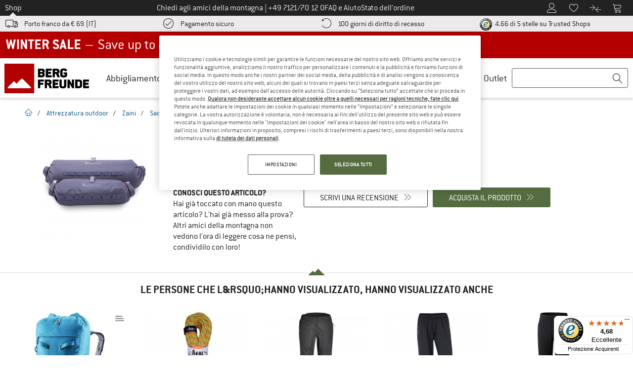

--- FILE ---
content_type: text/html; charset=UTF-8
request_url: https://www.bergfreunde.it/acepac-bar-drybag-16-sacca-recensione/
body_size: 99664
content:
<!DOCTYPE html>
<html lang="it-IT">
<head>
    <script type="text/javascript">(window.NREUM||(NREUM={})).init={privacy:{cookies_enabled:false},ajax:{deny_list:[]},feature_flags:["soft_nav"]};(window.NREUM||(NREUM={})).loader_config={xpid:"Vg4FUFVQDBAEVFRbAQcOXlI=",licenseKey:"NRJS-69fea895dace8dd134c",applicationID:"405966986",browserID:"535920120"};;/*! For license information please see nr-loader-spa-1.308.0.min.js.LICENSE.txt */
(()=>{var e,t,r={384:(e,t,r)=>{"use strict";r.d(t,{NT:()=>a,US:()=>u,Zm:()=>o,bQ:()=>d,dV:()=>c,pV:()=>l});var n=r(6154),i=r(1863),s=r(1910);const a={beacon:"bam.nr-data.net",errorBeacon:"bam.nr-data.net"};function o(){return n.gm.NREUM||(n.gm.NREUM={}),void 0===n.gm.newrelic&&(n.gm.newrelic=n.gm.NREUM),n.gm.NREUM}function c(){let e=o();return e.o||(e.o={ST:n.gm.setTimeout,SI:n.gm.setImmediate||n.gm.setInterval,CT:n.gm.clearTimeout,XHR:n.gm.XMLHttpRequest,REQ:n.gm.Request,EV:n.gm.Event,PR:n.gm.Promise,MO:n.gm.MutationObserver,FETCH:n.gm.fetch,WS:n.gm.WebSocket},(0,s.i)(...Object.values(e.o))),e}function d(e,t){let r=o();r.initializedAgents??={},t.initializedAt={ms:(0,i.t)(),date:new Date},r.initializedAgents[e]=t}function u(e,t){o()[e]=t}function l(){return function(){let e=o();const t=e.info||{};e.info={beacon:a.beacon,errorBeacon:a.errorBeacon,...t}}(),function(){let e=o();const t=e.init||{};e.init={...t}}(),c(),function(){let e=o();const t=e.loader_config||{};e.loader_config={...t}}(),o()}},782:(e,t,r)=>{"use strict";r.d(t,{T:()=>n});const n=r(860).K7.pageViewTiming},860:(e,t,r)=>{"use strict";r.d(t,{$J:()=>u,K7:()=>c,P3:()=>d,XX:()=>i,Yy:()=>o,df:()=>s,qY:()=>n,v4:()=>a});const n="events",i="jserrors",s="browser/blobs",a="rum",o="browser/logs",c={ajax:"ajax",genericEvents:"generic_events",jserrors:i,logging:"logging",metrics:"metrics",pageAction:"page_action",pageViewEvent:"page_view_event",pageViewTiming:"page_view_timing",sessionReplay:"session_replay",sessionTrace:"session_trace",softNav:"soft_navigations",spa:"spa"},d={[c.pageViewEvent]:1,[c.pageViewTiming]:2,[c.metrics]:3,[c.jserrors]:4,[c.spa]:5,[c.ajax]:6,[c.sessionTrace]:7,[c.softNav]:8,[c.sessionReplay]:9,[c.logging]:10,[c.genericEvents]:11},u={[c.pageViewEvent]:a,[c.pageViewTiming]:n,[c.ajax]:n,[c.spa]:n,[c.softNav]:n,[c.metrics]:i,[c.jserrors]:i,[c.sessionTrace]:s,[c.sessionReplay]:s,[c.logging]:o,[c.genericEvents]:"ins"}},944:(e,t,r)=>{"use strict";r.d(t,{R:()=>i});var n=r(3241);function i(e,t){"function"==typeof console.debug&&(console.debug("New Relic Warning: https://github.com/newrelic/newrelic-browser-agent/blob/main/docs/warning-codes.md#".concat(e),t),(0,n.W)({agentIdentifier:null,drained:null,type:"data",name:"warn",feature:"warn",data:{code:e,secondary:t}}))}},993:(e,t,r)=>{"use strict";r.d(t,{A$:()=>s,ET:()=>a,TZ:()=>o,p_:()=>i});var n=r(860);const i={ERROR:"ERROR",WARN:"WARN",INFO:"INFO",DEBUG:"DEBUG",TRACE:"TRACE"},s={OFF:0,ERROR:1,WARN:2,INFO:3,DEBUG:4,TRACE:5},a="log",o=n.K7.logging},1541:(e,t,r)=>{"use strict";r.d(t,{U:()=>i,f:()=>n});const n={MFE:"MFE",BA:"BA"};function i(e,t){if(2!==t?.harvestEndpointVersion)return{};const r=t.agentRef.runtime.appMetadata.agents[0].entityGuid;return e?{"source.id":e.id,"source.name":e.name,"source.type":e.type,"parent.id":e.parent?.id||r,"parent.type":e.parent?.type||n.BA}:{"entity.guid":r,appId:t.agentRef.info.applicationID}}},1687:(e,t,r)=>{"use strict";r.d(t,{Ak:()=>d,Ze:()=>h,x3:()=>u});var n=r(3241),i=r(7836),s=r(3606),a=r(860),o=r(2646);const c={};function d(e,t){const r={staged:!1,priority:a.P3[t]||0};l(e),c[e].get(t)||c[e].set(t,r)}function u(e,t){e&&c[e]&&(c[e].get(t)&&c[e].delete(t),p(e,t,!1),c[e].size&&f(e))}function l(e){if(!e)throw new Error("agentIdentifier required");c[e]||(c[e]=new Map)}function h(e="",t="feature",r=!1){if(l(e),!e||!c[e].get(t)||r)return p(e,t);c[e].get(t).staged=!0,f(e)}function f(e){const t=Array.from(c[e]);t.every(([e,t])=>t.staged)&&(t.sort((e,t)=>e[1].priority-t[1].priority),t.forEach(([t])=>{c[e].delete(t),p(e,t)}))}function p(e,t,r=!0){const a=e?i.ee.get(e):i.ee,c=s.i.handlers;if(!a.aborted&&a.backlog&&c){if((0,n.W)({agentIdentifier:e,type:"lifecycle",name:"drain",feature:t}),r){const e=a.backlog[t],r=c[t];if(r){for(let t=0;e&&t<e.length;++t)g(e[t],r);Object.entries(r).forEach(([e,t])=>{Object.values(t||{}).forEach(t=>{t[0]?.on&&t[0]?.context()instanceof o.y&&t[0].on(e,t[1])})})}}a.isolatedBacklog||delete c[t],a.backlog[t]=null,a.emit("drain-"+t,[])}}function g(e,t){var r=e[1];Object.values(t[r]||{}).forEach(t=>{var r=e[0];if(t[0]===r){var n=t[1],i=e[3],s=e[2];n.apply(i,s)}})}},1738:(e,t,r)=>{"use strict";r.d(t,{U:()=>f,Y:()=>h});var n=r(3241),i=r(9908),s=r(1863),a=r(944),o=r(5701),c=r(3969),d=r(8362),u=r(860),l=r(4261);function h(e,t,r,s){const h=s||r;!h||h[e]&&h[e]!==d.d.prototype[e]||(h[e]=function(){(0,i.p)(c.xV,["API/"+e+"/called"],void 0,u.K7.metrics,r.ee),(0,n.W)({agentIdentifier:r.agentIdentifier,drained:!!o.B?.[r.agentIdentifier],type:"data",name:"api",feature:l.Pl+e,data:{}});try{return t.apply(this,arguments)}catch(e){(0,a.R)(23,e)}})}function f(e,t,r,n,a){const o=e.info;null===r?delete o.jsAttributes[t]:o.jsAttributes[t]=r,(a||null===r)&&(0,i.p)(l.Pl+n,[(0,s.t)(),t,r],void 0,"session",e.ee)}},1741:(e,t,r)=>{"use strict";r.d(t,{W:()=>s});var n=r(944),i=r(4261);class s{#e(e,...t){if(this[e]!==s.prototype[e])return this[e](...t);(0,n.R)(35,e)}addPageAction(e,t){return this.#e(i.hG,e,t)}register(e){return this.#e(i.eY,e)}recordCustomEvent(e,t){return this.#e(i.fF,e,t)}setPageViewName(e,t){return this.#e(i.Fw,e,t)}setCustomAttribute(e,t,r){return this.#e(i.cD,e,t,r)}noticeError(e,t){return this.#e(i.o5,e,t)}setUserId(e,t=!1){return this.#e(i.Dl,e,t)}setApplicationVersion(e){return this.#e(i.nb,e)}setErrorHandler(e){return this.#e(i.bt,e)}addRelease(e,t){return this.#e(i.k6,e,t)}log(e,t){return this.#e(i.$9,e,t)}start(){return this.#e(i.d3)}finished(e){return this.#e(i.BL,e)}recordReplay(){return this.#e(i.CH)}pauseReplay(){return this.#e(i.Tb)}addToTrace(e){return this.#e(i.U2,e)}setCurrentRouteName(e){return this.#e(i.PA,e)}interaction(e){return this.#e(i.dT,e)}wrapLogger(e,t,r){return this.#e(i.Wb,e,t,r)}measure(e,t){return this.#e(i.V1,e,t)}consent(e){return this.#e(i.Pv,e)}}},1863:(e,t,r)=>{"use strict";function n(){return Math.floor(performance.now())}r.d(t,{t:()=>n})},1910:(e,t,r)=>{"use strict";r.d(t,{i:()=>s});var n=r(944);const i=new Map;function s(...e){return e.every(e=>{if(i.has(e))return i.get(e);const t="function"==typeof e?e.toString():"",r=t.includes("[native code]"),s=t.includes("nrWrapper");return r||s||(0,n.R)(64,e?.name||t),i.set(e,r),r})}},2555:(e,t,r)=>{"use strict";r.d(t,{D:()=>o,f:()=>a});var n=r(384),i=r(8122);const s={beacon:n.NT.beacon,errorBeacon:n.NT.errorBeacon,licenseKey:void 0,applicationID:void 0,sa:void 0,queueTime:void 0,applicationTime:void 0,ttGuid:void 0,user:void 0,account:void 0,product:void 0,extra:void 0,jsAttributes:{},userAttributes:void 0,atts:void 0,transactionName:void 0,tNamePlain:void 0};function a(e){try{return!!e.licenseKey&&!!e.errorBeacon&&!!e.applicationID}catch(e){return!1}}const o=e=>(0,i.a)(e,s)},2614:(e,t,r)=>{"use strict";r.d(t,{BB:()=>a,H3:()=>n,g:()=>d,iL:()=>c,tS:()=>o,uh:()=>i,wk:()=>s});const n="NRBA",i="SESSION",s=144e5,a=18e5,o={STARTED:"session-started",PAUSE:"session-pause",RESET:"session-reset",RESUME:"session-resume",UPDATE:"session-update"},c={SAME_TAB:"same-tab",CROSS_TAB:"cross-tab"},d={OFF:0,FULL:1,ERROR:2}},2646:(e,t,r)=>{"use strict";r.d(t,{y:()=>n});class n{constructor(e){this.contextId=e}}},2843:(e,t,r)=>{"use strict";r.d(t,{G:()=>s,u:()=>i});var n=r(3878);function i(e,t=!1,r,i){(0,n.DD)("visibilitychange",function(){if(t)return void("hidden"===document.visibilityState&&e());e(document.visibilityState)},r,i)}function s(e,t,r){(0,n.sp)("pagehide",e,t,r)}},3241:(e,t,r)=>{"use strict";r.d(t,{W:()=>s});var n=r(6154);const i="newrelic";function s(e={}){try{n.gm.dispatchEvent(new CustomEvent(i,{detail:e}))}catch(e){}}},3304:(e,t,r)=>{"use strict";r.d(t,{A:()=>s});var n=r(7836);const i=()=>{const e=new WeakSet;return(t,r)=>{if("object"==typeof r&&null!==r){if(e.has(r))return;e.add(r)}return r}};function s(e){try{return JSON.stringify(e,i())??""}catch(e){try{n.ee.emit("internal-error",[e])}catch(e){}return""}}},3333:(e,t,r)=>{"use strict";r.d(t,{$v:()=>u,TZ:()=>n,Xh:()=>c,Zp:()=>i,kd:()=>d,mq:()=>o,nf:()=>a,qN:()=>s});const n=r(860).K7.genericEvents,i=["auxclick","click","copy","keydown","paste","scrollend"],s=["focus","blur"],a=4,o=1e3,c=2e3,d=["PageAction","UserAction","BrowserPerformance"],u={RESOURCES:"experimental.resources",REGISTER:"register"}},3434:(e,t,r)=>{"use strict";r.d(t,{Jt:()=>s,YM:()=>d});var n=r(7836),i=r(5607);const s="nr@original:".concat(i.W),a=50;var o=Object.prototype.hasOwnProperty,c=!1;function d(e,t){return e||(e=n.ee),r.inPlace=function(e,t,n,i,s){n||(n="");const a="-"===n.charAt(0);for(let o=0;o<t.length;o++){const c=t[o],d=e[c];l(d)||(e[c]=r(d,a?c+n:n,i,c,s))}},r.flag=s,r;function r(t,r,n,c,d){return l(t)?t:(r||(r=""),nrWrapper[s]=t,function(e,t,r){if(Object.defineProperty&&Object.keys)try{return Object.keys(e).forEach(function(r){Object.defineProperty(t,r,{get:function(){return e[r]},set:function(t){return e[r]=t,t}})}),t}catch(e){u([e],r)}for(var n in e)o.call(e,n)&&(t[n]=e[n])}(t,nrWrapper,e),nrWrapper);function nrWrapper(){var s,o,l,h;let f;try{o=this,s=[...arguments],l="function"==typeof n?n(s,o):n||{}}catch(t){u([t,"",[s,o,c],l],e)}i(r+"start",[s,o,c],l,d);const p=performance.now();let g;try{return h=t.apply(o,s),g=performance.now(),h}catch(e){throw g=performance.now(),i(r+"err",[s,o,e],l,d),f=e,f}finally{const e=g-p,t={start:p,end:g,duration:e,isLongTask:e>=a,methodName:c,thrownError:f};t.isLongTask&&i("long-task",[t,o],l,d),i(r+"end",[s,o,h],l,d)}}}function i(r,n,i,s){if(!c||t){var a=c;c=!0;try{e.emit(r,n,i,t,s)}catch(t){u([t,r,n,i],e)}c=a}}}function u(e,t){t||(t=n.ee);try{t.emit("internal-error",e)}catch(e){}}function l(e){return!(e&&"function"==typeof e&&e.apply&&!e[s])}},3606:(e,t,r)=>{"use strict";r.d(t,{i:()=>s});var n=r(9908);s.on=a;var i=s.handlers={};function s(e,t,r,s){a(s||n.d,i,e,t,r)}function a(e,t,r,i,s){s||(s="feature"),e||(e=n.d);var a=t[s]=t[s]||{};(a[r]=a[r]||[]).push([e,i])}},3738:(e,t,r)=>{"use strict";r.d(t,{He:()=>i,Kp:()=>o,Lc:()=>d,Rz:()=>u,TZ:()=>n,bD:()=>s,d3:()=>a,jx:()=>l,sl:()=>h,uP:()=>c});const n=r(860).K7.sessionTrace,i="bstResource",s="resource",a="-start",o="-end",c="fn"+a,d="fn"+o,u="pushState",l=1e3,h=3e4},3785:(e,t,r)=>{"use strict";r.d(t,{R:()=>c,b:()=>d});var n=r(9908),i=r(1863),s=r(860),a=r(3969),o=r(993);function c(e,t,r={},c=o.p_.INFO,d=!0,u,l=(0,i.t)()){(0,n.p)(a.xV,["API/logging/".concat(c.toLowerCase(),"/called")],void 0,s.K7.metrics,e),(0,n.p)(o.ET,[l,t,r,c,d,u],void 0,s.K7.logging,e)}function d(e){return"string"==typeof e&&Object.values(o.p_).some(t=>t===e.toUpperCase().trim())}},3878:(e,t,r)=>{"use strict";function n(e,t){return{capture:e,passive:!1,signal:t}}function i(e,t,r=!1,i){window.addEventListener(e,t,n(r,i))}function s(e,t,r=!1,i){document.addEventListener(e,t,n(r,i))}r.d(t,{DD:()=>s,jT:()=>n,sp:()=>i})},3962:(e,t,r)=>{"use strict";r.d(t,{AM:()=>a,O2:()=>l,OV:()=>s,Qu:()=>h,TZ:()=>c,ih:()=>f,pP:()=>o,t1:()=>u,tC:()=>i,wD:()=>d});var n=r(860);const i=["click","keydown","submit"],s="popstate",a="api",o="initialPageLoad",c=n.K7.softNav,d=5e3,u=500,l={INITIAL_PAGE_LOAD:"",ROUTE_CHANGE:1,UNSPECIFIED:2},h={INTERACTION:1,AJAX:2,CUSTOM_END:3,CUSTOM_TRACER:4},f={IP:"in progress",PF:"pending finish",FIN:"finished",CAN:"cancelled"}},3969:(e,t,r)=>{"use strict";r.d(t,{TZ:()=>n,XG:()=>o,rs:()=>i,xV:()=>a,z_:()=>s});const n=r(860).K7.metrics,i="sm",s="cm",a="storeSupportabilityMetrics",o="storeEventMetrics"},4234:(e,t,r)=>{"use strict";r.d(t,{W:()=>s});var n=r(7836),i=r(1687);class s{constructor(e,t){this.agentIdentifier=e,this.ee=n.ee.get(e),this.featureName=t,this.blocked=!1}deregisterDrain(){(0,i.x3)(this.agentIdentifier,this.featureName)}}},4261:(e,t,r)=>{"use strict";r.d(t,{$9:()=>u,BL:()=>c,CH:()=>p,Dl:()=>R,Fw:()=>w,PA:()=>v,Pl:()=>n,Pv:()=>A,Tb:()=>h,U2:()=>a,V1:()=>E,Wb:()=>T,bt:()=>y,cD:()=>b,d3:()=>x,dT:()=>d,eY:()=>g,fF:()=>f,hG:()=>s,hw:()=>i,k6:()=>o,nb:()=>m,o5:()=>l});const n="api-",i=n+"ixn-",s="addPageAction",a="addToTrace",o="addRelease",c="finished",d="interaction",u="log",l="noticeError",h="pauseReplay",f="recordCustomEvent",p="recordReplay",g="register",m="setApplicationVersion",v="setCurrentRouteName",b="setCustomAttribute",y="setErrorHandler",w="setPageViewName",R="setUserId",x="start",T="wrapLogger",E="measure",A="consent"},5205:(e,t,r)=>{"use strict";r.d(t,{j:()=>S});var n=r(384),i=r(1741);var s=r(2555),a=r(3333);const o=e=>{if(!e||"string"!=typeof e)return!1;try{document.createDocumentFragment().querySelector(e)}catch{return!1}return!0};var c=r(2614),d=r(944),u=r(8122);const l="[data-nr-mask]",h=e=>(0,u.a)(e,(()=>{const e={feature_flags:[],experimental:{allow_registered_children:!1,resources:!1},mask_selector:"*",block_selector:"[data-nr-block]",mask_input_options:{color:!1,date:!1,"datetime-local":!1,email:!1,month:!1,number:!1,range:!1,search:!1,tel:!1,text:!1,time:!1,url:!1,week:!1,textarea:!1,select:!1,password:!0}};return{ajax:{deny_list:void 0,block_internal:!0,enabled:!0,autoStart:!0},api:{get allow_registered_children(){return e.feature_flags.includes(a.$v.REGISTER)||e.experimental.allow_registered_children},set allow_registered_children(t){e.experimental.allow_registered_children=t},duplicate_registered_data:!1},browser_consent_mode:{enabled:!1},distributed_tracing:{enabled:void 0,exclude_newrelic_header:void 0,cors_use_newrelic_header:void 0,cors_use_tracecontext_headers:void 0,allowed_origins:void 0},get feature_flags(){return e.feature_flags},set feature_flags(t){e.feature_flags=t},generic_events:{enabled:!0,autoStart:!0},harvest:{interval:30},jserrors:{enabled:!0,autoStart:!0},logging:{enabled:!0,autoStart:!0},metrics:{enabled:!0,autoStart:!0},obfuscate:void 0,page_action:{enabled:!0},page_view_event:{enabled:!0,autoStart:!0},page_view_timing:{enabled:!0,autoStart:!0},performance:{capture_marks:!1,capture_measures:!1,capture_detail:!0,resources:{get enabled(){return e.feature_flags.includes(a.$v.RESOURCES)||e.experimental.resources},set enabled(t){e.experimental.resources=t},asset_types:[],first_party_domains:[],ignore_newrelic:!0}},privacy:{cookies_enabled:!0},proxy:{assets:void 0,beacon:void 0},session:{expiresMs:c.wk,inactiveMs:c.BB},session_replay:{autoStart:!0,enabled:!1,preload:!1,sampling_rate:10,error_sampling_rate:100,collect_fonts:!1,inline_images:!1,fix_stylesheets:!0,mask_all_inputs:!0,get mask_text_selector(){return e.mask_selector},set mask_text_selector(t){o(t)?e.mask_selector="".concat(t,",").concat(l):""===t||null===t?e.mask_selector=l:(0,d.R)(5,t)},get block_class(){return"nr-block"},get ignore_class(){return"nr-ignore"},get mask_text_class(){return"nr-mask"},get block_selector(){return e.block_selector},set block_selector(t){o(t)?e.block_selector+=",".concat(t):""!==t&&(0,d.R)(6,t)},get mask_input_options(){return e.mask_input_options},set mask_input_options(t){t&&"object"==typeof t?e.mask_input_options={...t,password:!0}:(0,d.R)(7,t)}},session_trace:{enabled:!0,autoStart:!0},soft_navigations:{enabled:!0,autoStart:!0},spa:{enabled:!0,autoStart:!0},ssl:void 0,user_actions:{enabled:!0,elementAttributes:["id","className","tagName","type"]}}})());var f=r(6154),p=r(9324);let g=0;const m={buildEnv:p.F3,distMethod:p.Xs,version:p.xv,originTime:f.WN},v={consented:!1},b={appMetadata:{},get consented(){return this.session?.state?.consent||v.consented},set consented(e){v.consented=e},customTransaction:void 0,denyList:void 0,disabled:!1,harvester:void 0,isolatedBacklog:!1,isRecording:!1,loaderType:void 0,maxBytes:3e4,obfuscator:void 0,onerror:void 0,ptid:void 0,releaseIds:{},session:void 0,timeKeeper:void 0,registeredEntities:[],jsAttributesMetadata:{bytes:0},get harvestCount(){return++g}},y=e=>{const t=(0,u.a)(e,b),r=Object.keys(m).reduce((e,t)=>(e[t]={value:m[t],writable:!1,configurable:!0,enumerable:!0},e),{});return Object.defineProperties(t,r)};var w=r(5701);const R=e=>{const t=e.startsWith("http");e+="/",r.p=t?e:"https://"+e};var x=r(7836),T=r(3241);const E={accountID:void 0,trustKey:void 0,agentID:void 0,licenseKey:void 0,applicationID:void 0,xpid:void 0},A=e=>(0,u.a)(e,E),_=new Set;function S(e,t={},r,a){let{init:o,info:c,loader_config:d,runtime:u={},exposed:l=!0}=t;if(!c){const e=(0,n.pV)();o=e.init,c=e.info,d=e.loader_config}e.init=h(o||{}),e.loader_config=A(d||{}),c.jsAttributes??={},f.bv&&(c.jsAttributes.isWorker=!0),e.info=(0,s.D)(c);const p=e.init,g=[c.beacon,c.errorBeacon];_.has(e.agentIdentifier)||(p.proxy.assets&&(R(p.proxy.assets),g.push(p.proxy.assets)),p.proxy.beacon&&g.push(p.proxy.beacon),e.beacons=[...g],function(e){const t=(0,n.pV)();Object.getOwnPropertyNames(i.W.prototype).forEach(r=>{const n=i.W.prototype[r];if("function"!=typeof n||"constructor"===n)return;let s=t[r];e[r]&&!1!==e.exposed&&"micro-agent"!==e.runtime?.loaderType&&(t[r]=(...t)=>{const n=e[r](...t);return s?s(...t):n})})}(e),(0,n.US)("activatedFeatures",w.B)),u.denyList=[...p.ajax.deny_list||[],...p.ajax.block_internal?g:[]],u.ptid=e.agentIdentifier,u.loaderType=r,e.runtime=y(u),_.has(e.agentIdentifier)||(e.ee=x.ee.get(e.agentIdentifier),e.exposed=l,(0,T.W)({agentIdentifier:e.agentIdentifier,drained:!!w.B?.[e.agentIdentifier],type:"lifecycle",name:"initialize",feature:void 0,data:e.config})),_.add(e.agentIdentifier)}},5270:(e,t,r)=>{"use strict";r.d(t,{Aw:()=>a,SR:()=>s,rF:()=>o});var n=r(384),i=r(7767);function s(e){return!!(0,n.dV)().o.MO&&(0,i.V)(e)&&!0===e?.session_trace.enabled}function a(e){return!0===e?.session_replay.preload&&s(e)}function o(e,t){try{if("string"==typeof t?.type){if("password"===t.type.toLowerCase())return"*".repeat(e?.length||0);if(void 0!==t?.dataset?.nrUnmask||t?.classList?.contains("nr-unmask"))return e}}catch(e){}return"string"==typeof e?e.replace(/[\S]/g,"*"):"*".repeat(e?.length||0)}},5289:(e,t,r)=>{"use strict";r.d(t,{GG:()=>a,Qr:()=>c,sB:()=>o});var n=r(3878),i=r(6389);function s(){return"undefined"==typeof document||"complete"===document.readyState}function a(e,t){if(s())return e();const r=(0,i.J)(e),a=setInterval(()=>{s()&&(clearInterval(a),r())},500);(0,n.sp)("load",r,t)}function o(e){if(s())return e();(0,n.DD)("DOMContentLoaded",e)}function c(e){if(s())return e();(0,n.sp)("popstate",e)}},5607:(e,t,r)=>{"use strict";r.d(t,{W:()=>n});const n=(0,r(9566).bz)()},5701:(e,t,r)=>{"use strict";r.d(t,{B:()=>s,t:()=>a});var n=r(3241);const i=new Set,s={};function a(e,t){const r=t.agentIdentifier;s[r]??={},e&&"object"==typeof e&&(i.has(r)||(t.ee.emit("rumresp",[e]),s[r]=e,i.add(r),(0,n.W)({agentIdentifier:r,loaded:!0,drained:!0,type:"lifecycle",name:"load",feature:void 0,data:e})))}},6154:(e,t,r)=>{"use strict";r.d(t,{OF:()=>d,RI:()=>i,WN:()=>h,bv:()=>s,eN:()=>f,gm:()=>a,lR:()=>l,m:()=>c,mw:()=>o,sb:()=>u});var n=r(1863);const i="undefined"!=typeof window&&!!window.document,s="undefined"!=typeof WorkerGlobalScope&&("undefined"!=typeof self&&self instanceof WorkerGlobalScope&&self.navigator instanceof WorkerNavigator||"undefined"!=typeof globalThis&&globalThis instanceof WorkerGlobalScope&&globalThis.navigator instanceof WorkerNavigator),a=i?window:"undefined"!=typeof WorkerGlobalScope&&("undefined"!=typeof self&&self instanceof WorkerGlobalScope&&self||"undefined"!=typeof globalThis&&globalThis instanceof WorkerGlobalScope&&globalThis),o=Boolean("hidden"===a?.document?.visibilityState),c=""+a?.location,d=/iPad|iPhone|iPod/.test(a.navigator?.userAgent),u=d&&"undefined"==typeof SharedWorker,l=(()=>{const e=a.navigator?.userAgent?.match(/Firefox[/\s](\d+\.\d+)/);return Array.isArray(e)&&e.length>=2?+e[1]:0})(),h=Date.now()-(0,n.t)(),f=()=>"undefined"!=typeof PerformanceNavigationTiming&&a?.performance?.getEntriesByType("navigation")?.[0]?.responseStart},6344:(e,t,r)=>{"use strict";r.d(t,{BB:()=>u,Qb:()=>l,TZ:()=>i,Ug:()=>a,Vh:()=>s,_s:()=>o,bc:()=>d,yP:()=>c});var n=r(2614);const i=r(860).K7.sessionReplay,s="errorDuringReplay",a=.12,o={DomContentLoaded:0,Load:1,FullSnapshot:2,IncrementalSnapshot:3,Meta:4,Custom:5},c={[n.g.ERROR]:15e3,[n.g.FULL]:3e5,[n.g.OFF]:0},d={RESET:{message:"Session was reset",sm:"Reset"},IMPORT:{message:"Recorder failed to import",sm:"Import"},TOO_MANY:{message:"429: Too Many Requests",sm:"Too-Many"},TOO_BIG:{message:"Payload was too large",sm:"Too-Big"},CROSS_TAB:{message:"Session Entity was set to OFF on another tab",sm:"Cross-Tab"},ENTITLEMENTS:{message:"Session Replay is not allowed and will not be started",sm:"Entitlement"}},u=5e3,l={API:"api",RESUME:"resume",SWITCH_TO_FULL:"switchToFull",INITIALIZE:"initialize",PRELOAD:"preload"}},6389:(e,t,r)=>{"use strict";function n(e,t=500,r={}){const n=r?.leading||!1;let i;return(...r)=>{n&&void 0===i&&(e.apply(this,r),i=setTimeout(()=>{i=clearTimeout(i)},t)),n||(clearTimeout(i),i=setTimeout(()=>{e.apply(this,r)},t))}}function i(e){let t=!1;return(...r)=>{t||(t=!0,e.apply(this,r))}}r.d(t,{J:()=>i,s:()=>n})},6630:(e,t,r)=>{"use strict";r.d(t,{T:()=>n});const n=r(860).K7.pageViewEvent},6774:(e,t,r)=>{"use strict";r.d(t,{T:()=>n});const n=r(860).K7.jserrors},7295:(e,t,r)=>{"use strict";r.d(t,{Xv:()=>a,gX:()=>i,iW:()=>s});var n=[];function i(e){if(!e||s(e))return!1;if(0===n.length)return!0;if("*"===n[0].hostname)return!1;for(var t=0;t<n.length;t++){var r=n[t];if(r.hostname.test(e.hostname)&&r.pathname.test(e.pathname))return!1}return!0}function s(e){return void 0===e.hostname}function a(e){if(n=[],e&&e.length)for(var t=0;t<e.length;t++){let r=e[t];if(!r)continue;if("*"===r)return void(n=[{hostname:"*"}]);0===r.indexOf("http://")?r=r.substring(7):0===r.indexOf("https://")&&(r=r.substring(8));const i=r.indexOf("/");let s,a;i>0?(s=r.substring(0,i),a=r.substring(i)):(s=r,a="*");let[c]=s.split(":");n.push({hostname:o(c),pathname:o(a,!0)})}}function o(e,t=!1){const r=e.replace(/[.+?^${}()|[\]\\]/g,e=>"\\"+e).replace(/\*/g,".*?");return new RegExp((t?"^":"")+r+"$")}},7485:(e,t,r)=>{"use strict";r.d(t,{D:()=>i});var n=r(6154);function i(e){if(0===(e||"").indexOf("data:"))return{protocol:"data"};try{const t=new URL(e,location.href),r={port:t.port,hostname:t.hostname,pathname:t.pathname,search:t.search,protocol:t.protocol.slice(0,t.protocol.indexOf(":")),sameOrigin:t.protocol===n.gm?.location?.protocol&&t.host===n.gm?.location?.host};return r.port&&""!==r.port||("http:"===t.protocol&&(r.port="80"),"https:"===t.protocol&&(r.port="443")),r.pathname&&""!==r.pathname?r.pathname.startsWith("/")||(r.pathname="/".concat(r.pathname)):r.pathname="/",r}catch(e){return{}}}},7699:(e,t,r)=>{"use strict";r.d(t,{It:()=>s,KC:()=>o,No:()=>i,qh:()=>a});var n=r(860);const i=16e3,s=1e6,a="SESSION_ERROR",o={[n.K7.logging]:!0,[n.K7.genericEvents]:!1,[n.K7.jserrors]:!1,[n.K7.ajax]:!1}},7767:(e,t,r)=>{"use strict";r.d(t,{V:()=>i});var n=r(6154);const i=e=>n.RI&&!0===e?.privacy.cookies_enabled},7836:(e,t,r)=>{"use strict";r.d(t,{P:()=>o,ee:()=>c});var n=r(384),i=r(8990),s=r(2646),a=r(5607);const o="nr@context:".concat(a.W),c=function e(t,r){var n={},a={},u={},l=!1;try{l=16===r.length&&d.initializedAgents?.[r]?.runtime.isolatedBacklog}catch(e){}var h={on:p,addEventListener:p,removeEventListener:function(e,t){var r=n[e];if(!r)return;for(var i=0;i<r.length;i++)r[i]===t&&r.splice(i,1)},emit:function(e,r,n,i,s){!1!==s&&(s=!0);if(c.aborted&&!i)return;t&&s&&t.emit(e,r,n);var o=f(n);g(e).forEach(e=>{e.apply(o,r)});var d=v()[a[e]];d&&d.push([h,e,r,o]);return o},get:m,listeners:g,context:f,buffer:function(e,t){const r=v();if(t=t||"feature",h.aborted)return;Object.entries(e||{}).forEach(([e,n])=>{a[n]=t,t in r||(r[t]=[])})},abort:function(){h._aborted=!0,Object.keys(h.backlog).forEach(e=>{delete h.backlog[e]})},isBuffering:function(e){return!!v()[a[e]]},debugId:r,backlog:l?{}:t&&"object"==typeof t.backlog?t.backlog:{},isolatedBacklog:l};return Object.defineProperty(h,"aborted",{get:()=>{let e=h._aborted||!1;return e||(t&&(e=t.aborted),e)}}),h;function f(e){return e&&e instanceof s.y?e:e?(0,i.I)(e,o,()=>new s.y(o)):new s.y(o)}function p(e,t){n[e]=g(e).concat(t)}function g(e){return n[e]||[]}function m(t){return u[t]=u[t]||e(h,t)}function v(){return h.backlog}}(void 0,"globalEE"),d=(0,n.Zm)();d.ee||(d.ee=c)},8122:(e,t,r)=>{"use strict";r.d(t,{a:()=>i});var n=r(944);function i(e,t){try{if(!e||"object"!=typeof e)return(0,n.R)(3);if(!t||"object"!=typeof t)return(0,n.R)(4);const r=Object.create(Object.getPrototypeOf(t),Object.getOwnPropertyDescriptors(t)),s=0===Object.keys(r).length?e:r;for(let a in s)if(void 0!==e[a])try{if(null===e[a]){r[a]=null;continue}Array.isArray(e[a])&&Array.isArray(t[a])?r[a]=Array.from(new Set([...e[a],...t[a]])):"object"==typeof e[a]&&"object"==typeof t[a]?r[a]=i(e[a],t[a]):r[a]=e[a]}catch(e){r[a]||(0,n.R)(1,e)}return r}catch(e){(0,n.R)(2,e)}}},8139:(e,t,r)=>{"use strict";r.d(t,{u:()=>h});var n=r(7836),i=r(3434),s=r(8990),a=r(6154);const o={},c=a.gm.XMLHttpRequest,d="addEventListener",u="removeEventListener",l="nr@wrapped:".concat(n.P);function h(e){var t=function(e){return(e||n.ee).get("events")}(e);if(o[t.debugId]++)return t;o[t.debugId]=1;var r=(0,i.YM)(t,!0);function h(e){r.inPlace(e,[d,u],"-",p)}function p(e,t){return e[1]}return"getPrototypeOf"in Object&&(a.RI&&f(document,h),c&&f(c.prototype,h),f(a.gm,h)),t.on(d+"-start",function(e,t){var n=e[1];if(null!==n&&("function"==typeof n||"object"==typeof n)&&"newrelic"!==e[0]){var i=(0,s.I)(n,l,function(){var e={object:function(){if("function"!=typeof n.handleEvent)return;return n.handleEvent.apply(n,arguments)},function:n}[typeof n];return e?r(e,"fn-",null,e.name||"anonymous"):n});this.wrapped=e[1]=i}}),t.on(u+"-start",function(e){e[1]=this.wrapped||e[1]}),t}function f(e,t,...r){let n=e;for(;"object"==typeof n&&!Object.prototype.hasOwnProperty.call(n,d);)n=Object.getPrototypeOf(n);n&&t(n,...r)}},8362:(e,t,r)=>{"use strict";r.d(t,{d:()=>s});var n=r(9566),i=r(1741);class s extends i.W{agentIdentifier=(0,n.LA)(16)}},8374:(e,t,r)=>{r.nc=(()=>{try{return document?.currentScript?.nonce}catch(e){}return""})()},8990:(e,t,r)=>{"use strict";r.d(t,{I:()=>i});var n=Object.prototype.hasOwnProperty;function i(e,t,r){if(n.call(e,t))return e[t];var i=r();if(Object.defineProperty&&Object.keys)try{return Object.defineProperty(e,t,{value:i,writable:!0,enumerable:!1}),i}catch(e){}return e[t]=i,i}},9119:(e,t,r)=>{"use strict";r.d(t,{L:()=>s});var n=/([^?#]*)[^#]*(#[^?]*|$).*/,i=/([^?#]*)().*/;function s(e,t){return e?e.replace(t?n:i,"$1$2"):e}},9300:(e,t,r)=>{"use strict";r.d(t,{T:()=>n});const n=r(860).K7.ajax},9324:(e,t,r)=>{"use strict";r.d(t,{AJ:()=>a,F3:()=>i,Xs:()=>s,Yq:()=>o,xv:()=>n});const n="1.308.0",i="PROD",s="CDN",a="@newrelic/rrweb",o="1.0.1"},9566:(e,t,r)=>{"use strict";r.d(t,{LA:()=>o,ZF:()=>c,bz:()=>a,el:()=>d});var n=r(6154);const i="xxxxxxxx-xxxx-4xxx-yxxx-xxxxxxxxxxxx";function s(e,t){return e?15&e[t]:16*Math.random()|0}function a(){const e=n.gm?.crypto||n.gm?.msCrypto;let t,r=0;return e&&e.getRandomValues&&(t=e.getRandomValues(new Uint8Array(30))),i.split("").map(e=>"x"===e?s(t,r++).toString(16):"y"===e?(3&s()|8).toString(16):e).join("")}function o(e){const t=n.gm?.crypto||n.gm?.msCrypto;let r,i=0;t&&t.getRandomValues&&(r=t.getRandomValues(new Uint8Array(e)));const a=[];for(var o=0;o<e;o++)a.push(s(r,i++).toString(16));return a.join("")}function c(){return o(16)}function d(){return o(32)}},9908:(e,t,r)=>{"use strict";r.d(t,{d:()=>n,p:()=>i});var n=r(7836).ee.get("handle");function i(e,t,r,i,s){s?(s.buffer([e],i),s.emit(e,t,r)):(n.buffer([e],i),n.emit(e,t,r))}}},n={};function i(e){var t=n[e];if(void 0!==t)return t.exports;var s=n[e]={exports:{}};return r[e](s,s.exports,i),s.exports}i.m=r,i.d=(e,t)=>{for(var r in t)i.o(t,r)&&!i.o(e,r)&&Object.defineProperty(e,r,{enumerable:!0,get:t[r]})},i.f={},i.e=e=>Promise.all(Object.keys(i.f).reduce((t,r)=>(i.f[r](e,t),t),[])),i.u=e=>({212:"nr-spa-compressor",249:"nr-spa-recorder",478:"nr-spa"}[e]+"-1.308.0.min.js"),i.o=(e,t)=>Object.prototype.hasOwnProperty.call(e,t),e={},t="NRBA-1.308.0.PROD:",i.l=(r,n,s,a)=>{if(e[r])e[r].push(n);else{var o,c;if(void 0!==s)for(var d=document.getElementsByTagName("script"),u=0;u<d.length;u++){var l=d[u];if(l.getAttribute("src")==r||l.getAttribute("data-webpack")==t+s){o=l;break}}if(!o){c=!0;var h={478:"sha512-RSfSVnmHk59T/uIPbdSE0LPeqcEdF4/+XhfJdBuccH5rYMOEZDhFdtnh6X6nJk7hGpzHd9Ujhsy7lZEz/ORYCQ==",249:"sha512-ehJXhmntm85NSqW4MkhfQqmeKFulra3klDyY0OPDUE+sQ3GokHlPh1pmAzuNy//3j4ac6lzIbmXLvGQBMYmrkg==",212:"sha512-B9h4CR46ndKRgMBcK+j67uSR2RCnJfGefU+A7FrgR/k42ovXy5x/MAVFiSvFxuVeEk/pNLgvYGMp1cBSK/G6Fg=="};(o=document.createElement("script")).charset="utf-8",i.nc&&o.setAttribute("nonce",i.nc),o.setAttribute("data-webpack",t+s),o.src=r,0!==o.src.indexOf(window.location.origin+"/")&&(o.crossOrigin="anonymous"),h[a]&&(o.integrity=h[a])}e[r]=[n];var f=(t,n)=>{o.onerror=o.onload=null,clearTimeout(p);var i=e[r];if(delete e[r],o.parentNode&&o.parentNode.removeChild(o),i&&i.forEach(e=>e(n)),t)return t(n)},p=setTimeout(f.bind(null,void 0,{type:"timeout",target:o}),12e4);o.onerror=f.bind(null,o.onerror),o.onload=f.bind(null,o.onload),c&&document.head.appendChild(o)}},i.r=e=>{"undefined"!=typeof Symbol&&Symbol.toStringTag&&Object.defineProperty(e,Symbol.toStringTag,{value:"Module"}),Object.defineProperty(e,"__esModule",{value:!0})},i.p="https://js-agent.newrelic.com/",(()=>{var e={38:0,788:0};i.f.j=(t,r)=>{var n=i.o(e,t)?e[t]:void 0;if(0!==n)if(n)r.push(n[2]);else{var s=new Promise((r,i)=>n=e[t]=[r,i]);r.push(n[2]=s);var a=i.p+i.u(t),o=new Error;i.l(a,r=>{if(i.o(e,t)&&(0!==(n=e[t])&&(e[t]=void 0),n)){var s=r&&("load"===r.type?"missing":r.type),a=r&&r.target&&r.target.src;o.message="Loading chunk "+t+" failed: ("+s+": "+a+")",o.name="ChunkLoadError",o.type=s,o.request=a,n[1](o)}},"chunk-"+t,t)}};var t=(t,r)=>{var n,s,[a,o,c]=r,d=0;if(a.some(t=>0!==e[t])){for(n in o)i.o(o,n)&&(i.m[n]=o[n]);if(c)c(i)}for(t&&t(r);d<a.length;d++)s=a[d],i.o(e,s)&&e[s]&&e[s][0](),e[s]=0},r=self["webpackChunk:NRBA-1.308.0.PROD"]=self["webpackChunk:NRBA-1.308.0.PROD"]||[];r.forEach(t.bind(null,0)),r.push=t.bind(null,r.push.bind(r))})(),(()=>{"use strict";i(8374);var e=i(8362),t=i(860);const r=Object.values(t.K7);var n=i(5205);var s=i(9908),a=i(1863),o=i(4261),c=i(1738);var d=i(1687),u=i(4234),l=i(5289),h=i(6154),f=i(944),p=i(5270),g=i(7767),m=i(6389),v=i(7699);class b extends u.W{constructor(e,t){super(e.agentIdentifier,t),this.agentRef=e,this.abortHandler=void 0,this.featAggregate=void 0,this.loadedSuccessfully=void 0,this.onAggregateImported=new Promise(e=>{this.loadedSuccessfully=e}),this.deferred=Promise.resolve(),!1===e.init[this.featureName].autoStart?this.deferred=new Promise((t,r)=>{this.ee.on("manual-start-all",(0,m.J)(()=>{(0,d.Ak)(e.agentIdentifier,this.featureName),t()}))}):(0,d.Ak)(e.agentIdentifier,t)}importAggregator(e,t,r={}){if(this.featAggregate)return;const n=async()=>{let n;await this.deferred;try{if((0,g.V)(e.init)){const{setupAgentSession:t}=await i.e(478).then(i.bind(i,8766));n=t(e)}}catch(e){(0,f.R)(20,e),this.ee.emit("internal-error",[e]),(0,s.p)(v.qh,[e],void 0,this.featureName,this.ee)}try{if(!this.#t(this.featureName,n,e.init))return(0,d.Ze)(this.agentIdentifier,this.featureName),void this.loadedSuccessfully(!1);const{Aggregate:i}=await t();this.featAggregate=new i(e,r),e.runtime.harvester.initializedAggregates.push(this.featAggregate),this.loadedSuccessfully(!0)}catch(e){(0,f.R)(34,e),this.abortHandler?.(),(0,d.Ze)(this.agentIdentifier,this.featureName,!0),this.loadedSuccessfully(!1),this.ee&&this.ee.abort()}};h.RI?(0,l.GG)(()=>n(),!0):n()}#t(e,r,n){if(this.blocked)return!1;switch(e){case t.K7.sessionReplay:return(0,p.SR)(n)&&!!r;case t.K7.sessionTrace:return!!r;default:return!0}}}var y=i(6630),w=i(2614),R=i(3241);class x extends b{static featureName=y.T;constructor(e){var t;super(e,y.T),this.setupInspectionEvents(e.agentIdentifier),t=e,(0,c.Y)(o.Fw,function(e,r){"string"==typeof e&&("/"!==e.charAt(0)&&(e="/"+e),t.runtime.customTransaction=(r||"http://custom.transaction")+e,(0,s.p)(o.Pl+o.Fw,[(0,a.t)()],void 0,void 0,t.ee))},t),this.importAggregator(e,()=>i.e(478).then(i.bind(i,2467)))}setupInspectionEvents(e){const t=(t,r)=>{t&&(0,R.W)({agentIdentifier:e,timeStamp:t.timeStamp,loaded:"complete"===t.target.readyState,type:"window",name:r,data:t.target.location+""})};(0,l.sB)(e=>{t(e,"DOMContentLoaded")}),(0,l.GG)(e=>{t(e,"load")}),(0,l.Qr)(e=>{t(e,"navigate")}),this.ee.on(w.tS.UPDATE,(t,r)=>{(0,R.W)({agentIdentifier:e,type:"lifecycle",name:"session",data:r})})}}var T=i(384);class E extends e.d{constructor(e){var t;(super(),h.gm)?(this.features={},(0,T.bQ)(this.agentIdentifier,this),this.desiredFeatures=new Set(e.features||[]),this.desiredFeatures.add(x),(0,n.j)(this,e,e.loaderType||"agent"),t=this,(0,c.Y)(o.cD,function(e,r,n=!1){if("string"==typeof e){if(["string","number","boolean"].includes(typeof r)||null===r)return(0,c.U)(t,e,r,o.cD,n);(0,f.R)(40,typeof r)}else(0,f.R)(39,typeof e)},t),function(e){(0,c.Y)(o.Dl,function(t,r=!1){if("string"!=typeof t&&null!==t)return void(0,f.R)(41,typeof t);const n=e.info.jsAttributes["enduser.id"];r&&null!=n&&n!==t?(0,s.p)(o.Pl+"setUserIdAndResetSession",[t],void 0,"session",e.ee):(0,c.U)(e,"enduser.id",t,o.Dl,!0)},e)}(this),function(e){(0,c.Y)(o.nb,function(t){if("string"==typeof t||null===t)return(0,c.U)(e,"application.version",t,o.nb,!1);(0,f.R)(42,typeof t)},e)}(this),function(e){(0,c.Y)(o.d3,function(){e.ee.emit("manual-start-all")},e)}(this),function(e){(0,c.Y)(o.Pv,function(t=!0){if("boolean"==typeof t){if((0,s.p)(o.Pl+o.Pv,[t],void 0,"session",e.ee),e.runtime.consented=t,t){const t=e.features.page_view_event;t.onAggregateImported.then(e=>{const r=t.featAggregate;e&&!r.sentRum&&r.sendRum()})}}else(0,f.R)(65,typeof t)},e)}(this),this.run()):(0,f.R)(21)}get config(){return{info:this.info,init:this.init,loader_config:this.loader_config,runtime:this.runtime}}get api(){return this}run(){try{const e=function(e){const t={};return r.forEach(r=>{t[r]=!!e[r]?.enabled}),t}(this.init),n=[...this.desiredFeatures];n.sort((e,r)=>t.P3[e.featureName]-t.P3[r.featureName]),n.forEach(r=>{if(!e[r.featureName]&&r.featureName!==t.K7.pageViewEvent)return;if(r.featureName===t.K7.spa)return void(0,f.R)(67);const n=function(e){switch(e){case t.K7.ajax:return[t.K7.jserrors];case t.K7.sessionTrace:return[t.K7.ajax,t.K7.pageViewEvent];case t.K7.sessionReplay:return[t.K7.sessionTrace];case t.K7.pageViewTiming:return[t.K7.pageViewEvent];default:return[]}}(r.featureName).filter(e=>!(e in this.features));n.length>0&&(0,f.R)(36,{targetFeature:r.featureName,missingDependencies:n}),this.features[r.featureName]=new r(this)})}catch(e){(0,f.R)(22,e);for(const e in this.features)this.features[e].abortHandler?.();const t=(0,T.Zm)();delete t.initializedAgents[this.agentIdentifier]?.features,delete this.sharedAggregator;return t.ee.get(this.agentIdentifier).abort(),!1}}}var A=i(2843),_=i(782);class S extends b{static featureName=_.T;constructor(e){super(e,_.T),h.RI&&((0,A.u)(()=>(0,s.p)("docHidden",[(0,a.t)()],void 0,_.T,this.ee),!0),(0,A.G)(()=>(0,s.p)("winPagehide",[(0,a.t)()],void 0,_.T,this.ee)),this.importAggregator(e,()=>i.e(478).then(i.bind(i,9917))))}}var O=i(3969);class I extends b{static featureName=O.TZ;constructor(e){super(e,O.TZ),h.RI&&document.addEventListener("securitypolicyviolation",e=>{(0,s.p)(O.xV,["Generic/CSPViolation/Detected"],void 0,this.featureName,this.ee)}),this.importAggregator(e,()=>i.e(478).then(i.bind(i,6555)))}}var N=i(6774),P=i(3878),k=i(3304);class D{constructor(e,t,r,n,i){this.name="UncaughtError",this.message="string"==typeof e?e:(0,k.A)(e),this.sourceURL=t,this.line=r,this.column=n,this.__newrelic=i}}function C(e){return M(e)?e:new D(void 0!==e?.message?e.message:e,e?.filename||e?.sourceURL,e?.lineno||e?.line,e?.colno||e?.col,e?.__newrelic,e?.cause)}function j(e){const t="Unhandled Promise Rejection: ";if(!e?.reason)return;if(M(e.reason)){try{e.reason.message.startsWith(t)||(e.reason.message=t+e.reason.message)}catch(e){}return C(e.reason)}const r=C(e.reason);return(r.message||"").startsWith(t)||(r.message=t+r.message),r}function L(e){if(e.error instanceof SyntaxError&&!/:\d+$/.test(e.error.stack?.trim())){const t=new D(e.message,e.filename,e.lineno,e.colno,e.error.__newrelic,e.cause);return t.name=SyntaxError.name,t}return M(e.error)?e.error:C(e)}function M(e){return e instanceof Error&&!!e.stack}function H(e,r,n,i,o=(0,a.t)()){"string"==typeof e&&(e=new Error(e)),(0,s.p)("err",[e,o,!1,r,n.runtime.isRecording,void 0,i],void 0,t.K7.jserrors,n.ee),(0,s.p)("uaErr",[],void 0,t.K7.genericEvents,n.ee)}var B=i(1541),K=i(993),W=i(3785);function U(e,{customAttributes:t={},level:r=K.p_.INFO}={},n,i,s=(0,a.t)()){(0,W.R)(n.ee,e,t,r,!1,i,s)}function F(e,r,n,i,c=(0,a.t)()){(0,s.p)(o.Pl+o.hG,[c,e,r,i],void 0,t.K7.genericEvents,n.ee)}function V(e,r,n,i,c=(0,a.t)()){const{start:d,end:u,customAttributes:l}=r||{},h={customAttributes:l||{}};if("object"!=typeof h.customAttributes||"string"!=typeof e||0===e.length)return void(0,f.R)(57);const p=(e,t)=>null==e?t:"number"==typeof e?e:e instanceof PerformanceMark?e.startTime:Number.NaN;if(h.start=p(d,0),h.end=p(u,c),Number.isNaN(h.start)||Number.isNaN(h.end))(0,f.R)(57);else{if(h.duration=h.end-h.start,!(h.duration<0))return(0,s.p)(o.Pl+o.V1,[h,e,i],void 0,t.K7.genericEvents,n.ee),h;(0,f.R)(58)}}function G(e,r={},n,i,c=(0,a.t)()){(0,s.p)(o.Pl+o.fF,[c,e,r,i],void 0,t.K7.genericEvents,n.ee)}function z(e){(0,c.Y)(o.eY,function(t){return Y(e,t)},e)}function Y(e,r,n){(0,f.R)(54,"newrelic.register"),r||={},r.type=B.f.MFE,r.licenseKey||=e.info.licenseKey,r.blocked=!1,r.parent=n||{},Array.isArray(r.tags)||(r.tags=[]);const i={};r.tags.forEach(e=>{"name"!==e&&"id"!==e&&(i["source.".concat(e)]=!0)}),r.isolated??=!0;let o=()=>{};const c=e.runtime.registeredEntities;if(!r.isolated){const e=c.find(({metadata:{target:{id:e}}})=>e===r.id&&!r.isolated);if(e)return e}const d=e=>{r.blocked=!0,o=e};function u(e){return"string"==typeof e&&!!e.trim()&&e.trim().length<501||"number"==typeof e}e.init.api.allow_registered_children||d((0,m.J)(()=>(0,f.R)(55))),u(r.id)&&u(r.name)||d((0,m.J)(()=>(0,f.R)(48,r)));const l={addPageAction:(t,n={})=>g(F,[t,{...i,...n},e],r),deregister:()=>{d((0,m.J)(()=>(0,f.R)(68)))},log:(t,n={})=>g(U,[t,{...n,customAttributes:{...i,...n.customAttributes||{}}},e],r),measure:(t,n={})=>g(V,[t,{...n,customAttributes:{...i,...n.customAttributes||{}}},e],r),noticeError:(t,n={})=>g(H,[t,{...i,...n},e],r),register:(t={})=>g(Y,[e,t],l.metadata.target),recordCustomEvent:(t,n={})=>g(G,[t,{...i,...n},e],r),setApplicationVersion:e=>p("application.version",e),setCustomAttribute:(e,t)=>p(e,t),setUserId:e=>p("enduser.id",e),metadata:{customAttributes:i,target:r}},h=()=>(r.blocked&&o(),r.blocked);h()||c.push(l);const p=(e,t)=>{h()||(i[e]=t)},g=(r,n,i)=>{if(h())return;const o=(0,a.t)();(0,s.p)(O.xV,["API/register/".concat(r.name,"/called")],void 0,t.K7.metrics,e.ee);try{if(e.init.api.duplicate_registered_data&&"register"!==r.name){let e=n;if(n[1]instanceof Object){const t={"child.id":i.id,"child.type":i.type};e="customAttributes"in n[1]?[n[0],{...n[1],customAttributes:{...n[1].customAttributes,...t}},...n.slice(2)]:[n[0],{...n[1],...t},...n.slice(2)]}r(...e,void 0,o)}return r(...n,i,o)}catch(e){(0,f.R)(50,e)}};return l}class Z extends b{static featureName=N.T;constructor(e){var t;super(e,N.T),t=e,(0,c.Y)(o.o5,(e,r)=>H(e,r,t),t),function(e){(0,c.Y)(o.bt,function(t){e.runtime.onerror=t},e)}(e),function(e){let t=0;(0,c.Y)(o.k6,function(e,r){++t>10||(this.runtime.releaseIds[e.slice(-200)]=(""+r).slice(-200))},e)}(e),z(e);try{this.removeOnAbort=new AbortController}catch(e){}this.ee.on("internal-error",(t,r)=>{this.abortHandler&&(0,s.p)("ierr",[C(t),(0,a.t)(),!0,{},e.runtime.isRecording,r],void 0,this.featureName,this.ee)}),h.gm.addEventListener("unhandledrejection",t=>{this.abortHandler&&(0,s.p)("err",[j(t),(0,a.t)(),!1,{unhandledPromiseRejection:1},e.runtime.isRecording],void 0,this.featureName,this.ee)},(0,P.jT)(!1,this.removeOnAbort?.signal)),h.gm.addEventListener("error",t=>{this.abortHandler&&(0,s.p)("err",[L(t),(0,a.t)(),!1,{},e.runtime.isRecording],void 0,this.featureName,this.ee)},(0,P.jT)(!1,this.removeOnAbort?.signal)),this.abortHandler=this.#r,this.importAggregator(e,()=>i.e(478).then(i.bind(i,2176)))}#r(){this.removeOnAbort?.abort(),this.abortHandler=void 0}}var q=i(8990);let X=1;function J(e){const t=typeof e;return!e||"object"!==t&&"function"!==t?-1:e===h.gm?0:(0,q.I)(e,"nr@id",function(){return X++})}function Q(e){if("string"==typeof e&&e.length)return e.length;if("object"==typeof e){if("undefined"!=typeof ArrayBuffer&&e instanceof ArrayBuffer&&e.byteLength)return e.byteLength;if("undefined"!=typeof Blob&&e instanceof Blob&&e.size)return e.size;if(!("undefined"!=typeof FormData&&e instanceof FormData))try{return(0,k.A)(e).length}catch(e){return}}}var ee=i(8139),te=i(7836),re=i(3434);const ne={},ie=["open","send"];function se(e){var t=e||te.ee;const r=function(e){return(e||te.ee).get("xhr")}(t);if(void 0===h.gm.XMLHttpRequest)return r;if(ne[r.debugId]++)return r;ne[r.debugId]=1,(0,ee.u)(t);var n=(0,re.YM)(r),i=h.gm.XMLHttpRequest,s=h.gm.MutationObserver,a=h.gm.Promise,o=h.gm.setInterval,c="readystatechange",d=["onload","onerror","onabort","onloadstart","onloadend","onprogress","ontimeout"],u=[],l=h.gm.XMLHttpRequest=function(e){const t=new i(e),s=r.context(t);try{r.emit("new-xhr",[t],s),t.addEventListener(c,(a=s,function(){var e=this;e.readyState>3&&!a.resolved&&(a.resolved=!0,r.emit("xhr-resolved",[],e)),n.inPlace(e,d,"fn-",y)}),(0,P.jT)(!1))}catch(e){(0,f.R)(15,e);try{r.emit("internal-error",[e])}catch(e){}}var a;return t};function p(e,t){n.inPlace(t,["onreadystatechange"],"fn-",y)}if(function(e,t){for(var r in e)t[r]=e[r]}(i,l),l.prototype=i.prototype,n.inPlace(l.prototype,ie,"-xhr-",y),r.on("send-xhr-start",function(e,t){p(e,t),function(e){u.push(e),s&&(g?g.then(b):o?o(b):(m=-m,v.data=m))}(t)}),r.on("open-xhr-start",p),s){var g=a&&a.resolve();if(!o&&!a){var m=1,v=document.createTextNode(m);new s(b).observe(v,{characterData:!0})}}else t.on("fn-end",function(e){e[0]&&e[0].type===c||b()});function b(){for(var e=0;e<u.length;e++)p(0,u[e]);u.length&&(u=[])}function y(e,t){return t}return r}var ae="fetch-",oe=ae+"body-",ce=["arrayBuffer","blob","json","text","formData"],de=h.gm.Request,ue=h.gm.Response,le="prototype";const he={};function fe(e){const t=function(e){return(e||te.ee).get("fetch")}(e);if(!(de&&ue&&h.gm.fetch))return t;if(he[t.debugId]++)return t;function r(e,r,n){var i=e[r];"function"==typeof i&&(e[r]=function(){var e,r=[...arguments],s={};t.emit(n+"before-start",[r],s),s[te.P]&&s[te.P].dt&&(e=s[te.P].dt);var a=i.apply(this,r);return t.emit(n+"start",[r,e],a),a.then(function(e){return t.emit(n+"end",[null,e],a),e},function(e){throw t.emit(n+"end",[e],a),e})})}return he[t.debugId]=1,ce.forEach(e=>{r(de[le],e,oe),r(ue[le],e,oe)}),r(h.gm,"fetch",ae),t.on(ae+"end",function(e,r){var n=this;if(r){var i=r.headers.get("content-length");null!==i&&(n.rxSize=i),t.emit(ae+"done",[null,r],n)}else t.emit(ae+"done",[e],n)}),t}var pe=i(7485),ge=i(9566);class me{constructor(e){this.agentRef=e}generateTracePayload(e){const t=this.agentRef.loader_config;if(!this.shouldGenerateTrace(e)||!t)return null;var r=(t.accountID||"").toString()||null,n=(t.agentID||"").toString()||null,i=(t.trustKey||"").toString()||null;if(!r||!n)return null;var s=(0,ge.ZF)(),a=(0,ge.el)(),o=Date.now(),c={spanId:s,traceId:a,timestamp:o};return(e.sameOrigin||this.isAllowedOrigin(e)&&this.useTraceContextHeadersForCors())&&(c.traceContextParentHeader=this.generateTraceContextParentHeader(s,a),c.traceContextStateHeader=this.generateTraceContextStateHeader(s,o,r,n,i)),(e.sameOrigin&&!this.excludeNewrelicHeader()||!e.sameOrigin&&this.isAllowedOrigin(e)&&this.useNewrelicHeaderForCors())&&(c.newrelicHeader=this.generateTraceHeader(s,a,o,r,n,i)),c}generateTraceContextParentHeader(e,t){return"00-"+t+"-"+e+"-01"}generateTraceContextStateHeader(e,t,r,n,i){return i+"@nr=0-1-"+r+"-"+n+"-"+e+"----"+t}generateTraceHeader(e,t,r,n,i,s){if(!("function"==typeof h.gm?.btoa))return null;var a={v:[0,1],d:{ty:"Browser",ac:n,ap:i,id:e,tr:t,ti:r}};return s&&n!==s&&(a.d.tk=s),btoa((0,k.A)(a))}shouldGenerateTrace(e){return this.agentRef.init?.distributed_tracing?.enabled&&this.isAllowedOrigin(e)}isAllowedOrigin(e){var t=!1;const r=this.agentRef.init?.distributed_tracing;if(e.sameOrigin)t=!0;else if(r?.allowed_origins instanceof Array)for(var n=0;n<r.allowed_origins.length;n++){var i=(0,pe.D)(r.allowed_origins[n]);if(e.hostname===i.hostname&&e.protocol===i.protocol&&e.port===i.port){t=!0;break}}return t}excludeNewrelicHeader(){var e=this.agentRef.init?.distributed_tracing;return!!e&&!!e.exclude_newrelic_header}useNewrelicHeaderForCors(){var e=this.agentRef.init?.distributed_tracing;return!!e&&!1!==e.cors_use_newrelic_header}useTraceContextHeadersForCors(){var e=this.agentRef.init?.distributed_tracing;return!!e&&!!e.cors_use_tracecontext_headers}}var ve=i(9300),be=i(7295);function ye(e){return"string"==typeof e?e:e instanceof(0,T.dV)().o.REQ?e.url:h.gm?.URL&&e instanceof URL?e.href:void 0}var we=["load","error","abort","timeout"],Re=we.length,xe=(0,T.dV)().o.REQ,Te=(0,T.dV)().o.XHR;const Ee="X-NewRelic-App-Data";class Ae extends b{static featureName=ve.T;constructor(e){super(e,ve.T),this.dt=new me(e),this.handler=(e,t,r,n)=>(0,s.p)(e,t,r,n,this.ee);try{const e={xmlhttprequest:"xhr",fetch:"fetch",beacon:"beacon"};h.gm?.performance?.getEntriesByType("resource").forEach(r=>{if(r.initiatorType in e&&0!==r.responseStatus){const n={status:r.responseStatus},i={rxSize:r.transferSize,duration:Math.floor(r.duration),cbTime:0};_e(n,r.name),this.handler("xhr",[n,i,r.startTime,r.responseEnd,e[r.initiatorType]],void 0,t.K7.ajax)}})}catch(e){}fe(this.ee),se(this.ee),function(e,r,n,i){function o(e){var t=this;t.totalCbs=0,t.called=0,t.cbTime=0,t.end=T,t.ended=!1,t.xhrGuids={},t.lastSize=null,t.loadCaptureCalled=!1,t.params=this.params||{},t.metrics=this.metrics||{},t.latestLongtaskEnd=0,e.addEventListener("load",function(r){E(t,e)},(0,P.jT)(!1)),h.lR||e.addEventListener("progress",function(e){t.lastSize=e.loaded},(0,P.jT)(!1))}function c(e){this.params={method:e[0]},_e(this,e[1]),this.metrics={}}function d(t,r){e.loader_config.xpid&&this.sameOrigin&&r.setRequestHeader("X-NewRelic-ID",e.loader_config.xpid);var n=i.generateTracePayload(this.parsedOrigin);if(n){var s=!1;n.newrelicHeader&&(r.setRequestHeader("newrelic",n.newrelicHeader),s=!0),n.traceContextParentHeader&&(r.setRequestHeader("traceparent",n.traceContextParentHeader),n.traceContextStateHeader&&r.setRequestHeader("tracestate",n.traceContextStateHeader),s=!0),s&&(this.dt=n)}}function u(e,t){var n=this.metrics,i=e[0],s=this;if(n&&i){var o=Q(i);o&&(n.txSize=o)}this.startTime=(0,a.t)(),this.body=i,this.listener=function(e){try{"abort"!==e.type||s.loadCaptureCalled||(s.params.aborted=!0),("load"!==e.type||s.called===s.totalCbs&&(s.onloadCalled||"function"!=typeof t.onload)&&"function"==typeof s.end)&&s.end(t)}catch(e){try{r.emit("internal-error",[e])}catch(e){}}};for(var c=0;c<Re;c++)t.addEventListener(we[c],this.listener,(0,P.jT)(!1))}function l(e,t,r){this.cbTime+=e,t?this.onloadCalled=!0:this.called+=1,this.called!==this.totalCbs||!this.onloadCalled&&"function"==typeof r.onload||"function"!=typeof this.end||this.end(r)}function f(e,t){var r=""+J(e)+!!t;this.xhrGuids&&!this.xhrGuids[r]&&(this.xhrGuids[r]=!0,this.totalCbs+=1)}function p(e,t){var r=""+J(e)+!!t;this.xhrGuids&&this.xhrGuids[r]&&(delete this.xhrGuids[r],this.totalCbs-=1)}function g(){this.endTime=(0,a.t)()}function m(e,t){t instanceof Te&&"load"===e[0]&&r.emit("xhr-load-added",[e[1],e[2]],t)}function v(e,t){t instanceof Te&&"load"===e[0]&&r.emit("xhr-load-removed",[e[1],e[2]],t)}function b(e,t,r){t instanceof Te&&("onload"===r&&(this.onload=!0),("load"===(e[0]&&e[0].type)||this.onload)&&(this.xhrCbStart=(0,a.t)()))}function y(e,t){this.xhrCbStart&&r.emit("xhr-cb-time",[(0,a.t)()-this.xhrCbStart,this.onload,t],t)}function w(e){var t,r=e[1]||{};if("string"==typeof e[0]?0===(t=e[0]).length&&h.RI&&(t=""+h.gm.location.href):e[0]&&e[0].url?t=e[0].url:h.gm?.URL&&e[0]&&e[0]instanceof URL?t=e[0].href:"function"==typeof e[0].toString&&(t=e[0].toString()),"string"==typeof t&&0!==t.length){t&&(this.parsedOrigin=(0,pe.D)(t),this.sameOrigin=this.parsedOrigin.sameOrigin);var n=i.generateTracePayload(this.parsedOrigin);if(n&&(n.newrelicHeader||n.traceContextParentHeader))if(e[0]&&e[0].headers)o(e[0].headers,n)&&(this.dt=n);else{var s={};for(var a in r)s[a]=r[a];s.headers=new Headers(r.headers||{}),o(s.headers,n)&&(this.dt=n),e.length>1?e[1]=s:e.push(s)}}function o(e,t){var r=!1;return t.newrelicHeader&&(e.set("newrelic",t.newrelicHeader),r=!0),t.traceContextParentHeader&&(e.set("traceparent",t.traceContextParentHeader),t.traceContextStateHeader&&e.set("tracestate",t.traceContextStateHeader),r=!0),r}}function R(e,t){this.params={},this.metrics={},this.startTime=(0,a.t)(),this.dt=t,e.length>=1&&(this.target=e[0]),e.length>=2&&(this.opts=e[1]);var r=this.opts||{},n=this.target;_e(this,ye(n));var i=(""+(n&&n instanceof xe&&n.method||r.method||"GET")).toUpperCase();this.params.method=i,this.body=r.body,this.txSize=Q(r.body)||0}function x(e,r){if(this.endTime=(0,a.t)(),this.params||(this.params={}),(0,be.iW)(this.params))return;let i;this.params.status=r?r.status:0,"string"==typeof this.rxSize&&this.rxSize.length>0&&(i=+this.rxSize);const s={txSize:this.txSize,rxSize:i,duration:(0,a.t)()-this.startTime};n("xhr",[this.params,s,this.startTime,this.endTime,"fetch"],this,t.K7.ajax)}function T(e){const r=this.params,i=this.metrics;if(!this.ended){this.ended=!0;for(let t=0;t<Re;t++)e.removeEventListener(we[t],this.listener,!1);r.aborted||(0,be.iW)(r)||(i.duration=(0,a.t)()-this.startTime,this.loadCaptureCalled||4!==e.readyState?null==r.status&&(r.status=0):E(this,e),i.cbTime=this.cbTime,n("xhr",[r,i,this.startTime,this.endTime,"xhr"],this,t.K7.ajax))}}function E(e,n){e.params.status=n.status;var i=function(e,t){var r=e.responseType;return"json"===r&&null!==t?t:"arraybuffer"===r||"blob"===r||"json"===r?Q(e.response):"text"===r||""===r||void 0===r?Q(e.responseText):void 0}(n,e.lastSize);if(i&&(e.metrics.rxSize=i),e.sameOrigin&&n.getAllResponseHeaders().indexOf(Ee)>=0){var a=n.getResponseHeader(Ee);a&&((0,s.p)(O.rs,["Ajax/CrossApplicationTracing/Header/Seen"],void 0,t.K7.metrics,r),e.params.cat=a.split(", ").pop())}e.loadCaptureCalled=!0}r.on("new-xhr",o),r.on("open-xhr-start",c),r.on("open-xhr-end",d),r.on("send-xhr-start",u),r.on("xhr-cb-time",l),r.on("xhr-load-added",f),r.on("xhr-load-removed",p),r.on("xhr-resolved",g),r.on("addEventListener-end",m),r.on("removeEventListener-end",v),r.on("fn-end",y),r.on("fetch-before-start",w),r.on("fetch-start",R),r.on("fn-start",b),r.on("fetch-done",x)}(e,this.ee,this.handler,this.dt),this.importAggregator(e,()=>i.e(478).then(i.bind(i,3845)))}}function _e(e,t){var r=(0,pe.D)(t),n=e.params||e;n.hostname=r.hostname,n.port=r.port,n.protocol=r.protocol,n.host=r.hostname+":"+r.port,n.pathname=r.pathname,e.parsedOrigin=r,e.sameOrigin=r.sameOrigin}const Se={},Oe=["pushState","replaceState"];function Ie(e){const t=function(e){return(e||te.ee).get("history")}(e);return!h.RI||Se[t.debugId]++||(Se[t.debugId]=1,(0,re.YM)(t).inPlace(window.history,Oe,"-")),t}var Ne=i(3738);function Pe(e){(0,c.Y)(o.BL,function(r=Date.now()){const n=r-h.WN;n<0&&(0,f.R)(62,r),(0,s.p)(O.XG,[o.BL,{time:n}],void 0,t.K7.metrics,e.ee),e.addToTrace({name:o.BL,start:r,origin:"nr"}),(0,s.p)(o.Pl+o.hG,[n,o.BL],void 0,t.K7.genericEvents,e.ee)},e)}const{He:ke,bD:De,d3:Ce,Kp:je,TZ:Le,Lc:Me,uP:He,Rz:Be}=Ne;class Ke extends b{static featureName=Le;constructor(e){var r;super(e,Le),r=e,(0,c.Y)(o.U2,function(e){if(!(e&&"object"==typeof e&&e.name&&e.start))return;const n={n:e.name,s:e.start-h.WN,e:(e.end||e.start)-h.WN,o:e.origin||"",t:"api"};n.s<0||n.e<0||n.e<n.s?(0,f.R)(61,{start:n.s,end:n.e}):(0,s.p)("bstApi",[n],void 0,t.K7.sessionTrace,r.ee)},r),Pe(e);if(!(0,g.V)(e.init))return void this.deregisterDrain();const n=this.ee;let d;Ie(n),this.eventsEE=(0,ee.u)(n),this.eventsEE.on(He,function(e,t){this.bstStart=(0,a.t)()}),this.eventsEE.on(Me,function(e,r){(0,s.p)("bst",[e[0],r,this.bstStart,(0,a.t)()],void 0,t.K7.sessionTrace,n)}),n.on(Be+Ce,function(e){this.time=(0,a.t)(),this.startPath=location.pathname+location.hash}),n.on(Be+je,function(e){(0,s.p)("bstHist",[location.pathname+location.hash,this.startPath,this.time],void 0,t.K7.sessionTrace,n)});try{d=new PerformanceObserver(e=>{const r=e.getEntries();(0,s.p)(ke,[r],void 0,t.K7.sessionTrace,n)}),d.observe({type:De,buffered:!0})}catch(e){}this.importAggregator(e,()=>i.e(478).then(i.bind(i,6974)),{resourceObserver:d})}}var We=i(6344);class Ue extends b{static featureName=We.TZ;#n;recorder;constructor(e){var r;let n;super(e,We.TZ),r=e,(0,c.Y)(o.CH,function(){(0,s.p)(o.CH,[],void 0,t.K7.sessionReplay,r.ee)},r),function(e){(0,c.Y)(o.Tb,function(){(0,s.p)(o.Tb,[],void 0,t.K7.sessionReplay,e.ee)},e)}(e);try{n=JSON.parse(localStorage.getItem("".concat(w.H3,"_").concat(w.uh)))}catch(e){}(0,p.SR)(e.init)&&this.ee.on(o.CH,()=>this.#i()),this.#s(n)&&this.importRecorder().then(e=>{e.startRecording(We.Qb.PRELOAD,n?.sessionReplayMode)}),this.importAggregator(this.agentRef,()=>i.e(478).then(i.bind(i,6167)),this),this.ee.on("err",e=>{this.blocked||this.agentRef.runtime.isRecording&&(this.errorNoticed=!0,(0,s.p)(We.Vh,[e],void 0,this.featureName,this.ee))})}#s(e){return e&&(e.sessionReplayMode===w.g.FULL||e.sessionReplayMode===w.g.ERROR)||(0,p.Aw)(this.agentRef.init)}importRecorder(){return this.recorder?Promise.resolve(this.recorder):(this.#n??=Promise.all([i.e(478),i.e(249)]).then(i.bind(i,4866)).then(({Recorder:e})=>(this.recorder=new e(this),this.recorder)).catch(e=>{throw this.ee.emit("internal-error",[e]),this.blocked=!0,e}),this.#n)}#i(){this.blocked||(this.featAggregate?this.featAggregate.mode!==w.g.FULL&&this.featAggregate.initializeRecording(w.g.FULL,!0,We.Qb.API):this.importRecorder().then(()=>{this.recorder.startRecording(We.Qb.API,w.g.FULL)}))}}var Fe=i(3962);class Ve extends b{static featureName=Fe.TZ;constructor(e){if(super(e,Fe.TZ),function(e){const r=e.ee.get("tracer");function n(){}(0,c.Y)(o.dT,function(e){return(new n).get("object"==typeof e?e:{})},e);const i=n.prototype={createTracer:function(n,i){var o={},c=this,d="function"==typeof i;return(0,s.p)(O.xV,["API/createTracer/called"],void 0,t.K7.metrics,e.ee),function(){if(r.emit((d?"":"no-")+"fn-start",[(0,a.t)(),c,d],o),d)try{return i.apply(this,arguments)}catch(e){const t="string"==typeof e?new Error(e):e;throw r.emit("fn-err",[arguments,this,t],o),t}finally{r.emit("fn-end",[(0,a.t)()],o)}}}};["actionText","setName","setAttribute","save","ignore","onEnd","getContext","end","get"].forEach(r=>{c.Y.apply(this,[r,function(){return(0,s.p)(o.hw+r,[performance.now(),...arguments],this,t.K7.softNav,e.ee),this},e,i])}),(0,c.Y)(o.PA,function(){(0,s.p)(o.hw+"routeName",[performance.now(),...arguments],void 0,t.K7.softNav,e.ee)},e)}(e),!h.RI||!(0,T.dV)().o.MO)return;const r=Ie(this.ee);try{this.removeOnAbort=new AbortController}catch(e){}Fe.tC.forEach(e=>{(0,P.sp)(e,e=>{l(e)},!0,this.removeOnAbort?.signal)});const n=()=>(0,s.p)("newURL",[(0,a.t)(),""+window.location],void 0,this.featureName,this.ee);r.on("pushState-end",n),r.on("replaceState-end",n),(0,P.sp)(Fe.OV,e=>{l(e),(0,s.p)("newURL",[e.timeStamp,""+window.location],void 0,this.featureName,this.ee)},!0,this.removeOnAbort?.signal);let d=!1;const u=new((0,T.dV)().o.MO)((e,t)=>{d||(d=!0,requestAnimationFrame(()=>{(0,s.p)("newDom",[(0,a.t)()],void 0,this.featureName,this.ee),d=!1}))}),l=(0,m.s)(e=>{"loading"!==document.readyState&&((0,s.p)("newUIEvent",[e],void 0,this.featureName,this.ee),u.observe(document.body,{attributes:!0,childList:!0,subtree:!0,characterData:!0}))},100,{leading:!0});this.abortHandler=function(){this.removeOnAbort?.abort(),u.disconnect(),this.abortHandler=void 0},this.importAggregator(e,()=>i.e(478).then(i.bind(i,4393)),{domObserver:u})}}var Ge=i(3333),ze=i(9119);const Ye={},Ze=new Set;function qe(e){return"string"==typeof e?{type:"string",size:(new TextEncoder).encode(e).length}:e instanceof ArrayBuffer?{type:"ArrayBuffer",size:e.byteLength}:e instanceof Blob?{type:"Blob",size:e.size}:e instanceof DataView?{type:"DataView",size:e.byteLength}:ArrayBuffer.isView(e)?{type:"TypedArray",size:e.byteLength}:{type:"unknown",size:0}}class Xe{constructor(e,t){this.timestamp=(0,a.t)(),this.currentUrl=(0,ze.L)(window.location.href),this.socketId=(0,ge.LA)(8),this.requestedUrl=(0,ze.L)(e),this.requestedProtocols=Array.isArray(t)?t.join(","):t||"",this.openedAt=void 0,this.protocol=void 0,this.extensions=void 0,this.binaryType=void 0,this.messageOrigin=void 0,this.messageCount=0,this.messageBytes=0,this.messageBytesMin=0,this.messageBytesMax=0,this.messageTypes=void 0,this.sendCount=0,this.sendBytes=0,this.sendBytesMin=0,this.sendBytesMax=0,this.sendTypes=void 0,this.closedAt=void 0,this.closeCode=void 0,this.closeReason="unknown",this.closeWasClean=void 0,this.connectedDuration=0,this.hasErrors=void 0}}class $e extends b{static featureName=Ge.TZ;constructor(e){super(e,Ge.TZ);const r=e.init.feature_flags.includes("websockets"),n=[e.init.page_action.enabled,e.init.performance.capture_marks,e.init.performance.capture_measures,e.init.performance.resources.enabled,e.init.user_actions.enabled,r];var d;let u,l;if(d=e,(0,c.Y)(o.hG,(e,t)=>F(e,t,d),d),function(e){(0,c.Y)(o.fF,(t,r)=>G(t,r,e),e)}(e),Pe(e),z(e),function(e){(0,c.Y)(o.V1,(t,r)=>V(t,r,e),e)}(e),r&&(l=function(e){if(!(0,T.dV)().o.WS)return e;const t=e.get("websockets");if(Ye[t.debugId]++)return t;Ye[t.debugId]=1,(0,A.G)(()=>{const e=(0,a.t)();Ze.forEach(r=>{r.nrData.closedAt=e,r.nrData.closeCode=1001,r.nrData.closeReason="Page navigating away",r.nrData.closeWasClean=!1,r.nrData.openedAt&&(r.nrData.connectedDuration=e-r.nrData.openedAt),t.emit("ws",[r.nrData],r)})});class r extends WebSocket{static name="WebSocket";static toString(){return"function WebSocket() { [native code] }"}toString(){return"[object WebSocket]"}get[Symbol.toStringTag](){return r.name}#a(e){(e.__newrelic??={}).socketId=this.nrData.socketId,this.nrData.hasErrors??=!0}constructor(...e){super(...e),this.nrData=new Xe(e[0],e[1]),this.addEventListener("open",()=>{this.nrData.openedAt=(0,a.t)(),["protocol","extensions","binaryType"].forEach(e=>{this.nrData[e]=this[e]}),Ze.add(this)}),this.addEventListener("message",e=>{const{type:t,size:r}=qe(e.data);this.nrData.messageOrigin??=(0,ze.L)(e.origin),this.nrData.messageCount++,this.nrData.messageBytes+=r,this.nrData.messageBytesMin=Math.min(this.nrData.messageBytesMin||1/0,r),this.nrData.messageBytesMax=Math.max(this.nrData.messageBytesMax,r),(this.nrData.messageTypes??"").includes(t)||(this.nrData.messageTypes=this.nrData.messageTypes?"".concat(this.nrData.messageTypes,",").concat(t):t)}),this.addEventListener("close",e=>{this.nrData.closedAt=(0,a.t)(),this.nrData.closeCode=e.code,e.reason&&(this.nrData.closeReason=e.reason),this.nrData.closeWasClean=e.wasClean,this.nrData.connectedDuration=this.nrData.closedAt-this.nrData.openedAt,Ze.delete(this),t.emit("ws",[this.nrData],this)})}addEventListener(e,t,...r){const n=this,i="function"==typeof t?function(...e){try{return t.apply(this,e)}catch(e){throw n.#a(e),e}}:t?.handleEvent?{handleEvent:function(...e){try{return t.handleEvent.apply(t,e)}catch(e){throw n.#a(e),e}}}:t;return super.addEventListener(e,i,...r)}send(e){if(this.readyState===WebSocket.OPEN){const{type:t,size:r}=qe(e);this.nrData.sendCount++,this.nrData.sendBytes+=r,this.nrData.sendBytesMin=Math.min(this.nrData.sendBytesMin||1/0,r),this.nrData.sendBytesMax=Math.max(this.nrData.sendBytesMax,r),(this.nrData.sendTypes??"").includes(t)||(this.nrData.sendTypes=this.nrData.sendTypes?"".concat(this.nrData.sendTypes,",").concat(t):t)}try{return super.send(e)}catch(e){throw this.#a(e),e}}close(...e){try{super.close(...e)}catch(e){throw this.#a(e),e}}}return h.gm.WebSocket=r,t}(this.ee)),h.RI){if(fe(this.ee),se(this.ee),u=Ie(this.ee),e.init.user_actions.enabled){function f(t){const r=(0,pe.D)(t);return e.beacons.includes(r.hostname+":"+r.port)}function p(){u.emit("navChange")}Ge.Zp.forEach(e=>(0,P.sp)(e,e=>(0,s.p)("ua",[e],void 0,this.featureName,this.ee),!0)),Ge.qN.forEach(e=>{const t=(0,m.s)(e=>{(0,s.p)("ua",[e],void 0,this.featureName,this.ee)},500,{leading:!0});(0,P.sp)(e,t)}),h.gm.addEventListener("error",()=>{(0,s.p)("uaErr",[],void 0,t.K7.genericEvents,this.ee)},(0,P.jT)(!1,this.removeOnAbort?.signal)),this.ee.on("open-xhr-start",(e,r)=>{f(e[1])||r.addEventListener("readystatechange",()=>{2===r.readyState&&(0,s.p)("uaXhr",[],void 0,t.K7.genericEvents,this.ee)})}),this.ee.on("fetch-start",e=>{e.length>=1&&!f(ye(e[0]))&&(0,s.p)("uaXhr",[],void 0,t.K7.genericEvents,this.ee)}),u.on("pushState-end",p),u.on("replaceState-end",p),window.addEventListener("hashchange",p,(0,P.jT)(!0,this.removeOnAbort?.signal)),window.addEventListener("popstate",p,(0,P.jT)(!0,this.removeOnAbort?.signal))}if(e.init.performance.resources.enabled&&h.gm.PerformanceObserver?.supportedEntryTypes.includes("resource")){new PerformanceObserver(e=>{e.getEntries().forEach(e=>{(0,s.p)("browserPerformance.resource",[e],void 0,this.featureName,this.ee)})}).observe({type:"resource",buffered:!0})}}r&&l.on("ws",e=>{(0,s.p)("ws-complete",[e],void 0,this.featureName,this.ee)});try{this.removeOnAbort=new AbortController}catch(g){}this.abortHandler=()=>{this.removeOnAbort?.abort(),this.abortHandler=void 0},n.some(e=>e)?this.importAggregator(e,()=>i.e(478).then(i.bind(i,8019))):this.deregisterDrain()}}var Je=i(2646);const Qe=new Map;function et(e,t,r,n,i=!0){if("object"!=typeof t||!t||"string"!=typeof r||!r||"function"!=typeof t[r])return(0,f.R)(29);const s=function(e){return(e||te.ee).get("logger")}(e),a=(0,re.YM)(s),o=new Je.y(te.P);o.level=n.level,o.customAttributes=n.customAttributes,o.autoCaptured=i;const c=t[r]?.[re.Jt]||t[r];return Qe.set(c,o),a.inPlace(t,[r],"wrap-logger-",()=>Qe.get(c)),s}var tt=i(1910);class rt extends b{static featureName=K.TZ;constructor(e){var t;super(e,K.TZ),t=e,(0,c.Y)(o.$9,(e,r)=>U(e,r,t),t),function(e){(0,c.Y)(o.Wb,(t,r,{customAttributes:n={},level:i=K.p_.INFO}={})=>{et(e.ee,t,r,{customAttributes:n,level:i},!1)},e)}(e),z(e);const r=this.ee;["log","error","warn","info","debug","trace"].forEach(e=>{(0,tt.i)(h.gm.console[e]),et(r,h.gm.console,e,{level:"log"===e?"info":e})}),this.ee.on("wrap-logger-end",function([e]){const{level:t,customAttributes:n,autoCaptured:i}=this;(0,W.R)(r,e,n,t,i)}),this.importAggregator(e,()=>i.e(478).then(i.bind(i,5288)))}}new E({features:[Ae,x,S,Ke,Ue,I,Z,$e,rt,Ve],loaderType:"spa"})})()})();</script>
                <script>
        // Workaround for: ReferenceError: Can't find variable: _AutofillCallbackHandler in the Instagram WebView Browser on iOS Devices
        window._AutofillCallbackHandler = window._AutofillCallbackHandler || function() {}

        /**
         * This function needs to be an inline script to make sure it is loaded when the dalalayer needs the function
         *
         * @param object1
         * @param object2
         * @returns {any}
         */
        function combineObject (object1, object2) {
            var to = Object(object1);
            for (var index = 1; index < arguments.length; index++) {
                var nextSource = arguments[index];
                if (nextSource != null) {
                    for (var nextKey in nextSource) {
                        if (Object.prototype.hasOwnProperty.call(nextSource, nextKey)) {
                            if (Array.isArray(to[nextKey]) && Array.isArray(nextSource[nextKey])) {
                                to[nextKey] = [...to[nextKey], ...nextSource[nextKey]];
                            } else if (typeof to[nextKey] === "object" && typeof nextSource[nextKey] === "object") {
                                combineObject(to[nextKey], nextSource[nextKey])
                            } else {
                                to[nextKey] = nextSource[nextKey];
                            }
                        }
                    }
                }
            }
            return to;
        }

        window.combineObject = combineObject;
    </script>

        <script>
        window._datalayer = window.combineObject(window._datalayer || {}, {"currency":{"rate":1,"name":"EUR","sign":"\u20ac","decimal":"2","dec":",","thousand":"."},"pageType":"product_review"})
    </script>
        <script>
        window._datalayer = window.combineObject(window._datalayer || {}, {"shippingCountry":{"isNetto":false},"cookieConsent":{"cookieGroupRequired":true,"cookieGroupAnalytics":false,"cookieGroupFunctional":false,"cookieGroupMarketing":false},"featureFlags":{"isCyberWeek":false},"user":{"loginStatus":false,"isGuest":false,"deviceId":"8be1156bb30fe3d071723289169caa2c"}})
    </script>

        
                    
            <meta http-equiv="Content-Type" content="text/html; charset=UTF-8">
<meta http-equiv="X-UA-Compatible" content="IE=edge">

<meta id='js-cust-ip' content='3.16.1.80'>
<meta id="js-liveshop" content="1">

<meta name="p:domain_verify" content="0abd0b148a749fe1caec6f098d7d2d72"/>
<meta property="fb:page_id" content="94867726831" />
<meta name="facebook-domain-verification" content="3wcpsbytfi6chldw2d11r6dn6fppjd" />


<title>Acepac Bar Drybag 16 - Sacca | Recensioni clienti | Bergfreunde</title>

    <meta name="description" content="Acepac - Bar Drybag 16 - Sacca ➽ Parola di cliente - Esperienze e recensioni ✓ Consulenza affidabile da parte di esperti outdoor">

    <link rel="canonical" href="https://www.bergfreunde.it/acepac-bar-drybag-16-sacca-recensione/">


        
    <meta name="ROBOTS" content="INDEX, FOLLOW, NOODP">

        <meta property="og:image" content="https://www.bfgcdn.com/600_600_90/559-0508/acepac-bar-drybag-16-sacca.jpg" />
<meta property="og:image:type" content="image/jpeg" />

<link href="/out/bf/src/images/touchicons/bf_tile_120x120.png" rel="apple-touch-icon" sizes="120x120" />
<link href="/out/bf/src/images/touchicons/bf_tile_152x152.png" rel="apple-touch-icon" sizes="152x152" />
<link href="/out/bf/src/images/touchicons/bf_tile_167x167.png" rel="apple-touch-icon" sizes="167x167" />
<link href="/out/bf/src/images/touchicons/bf_tile_180x180.png" rel="apple-touch-icon" sizes="180x180" />
<link href="/out/bf/src/images/touchicons/bf_tile_128x128.png" rel="shortcut icon" sizes="128x128" />
<link href="/out/bf/src/images/touchicons/bf_tile_192x192.png" rel="shortcut icon" sizes="192x192" />
<link href="/out/bf/src/images/touchicons/bf_tile_196x196.png" rel="shortcut icon" sizes="196x196" />
    
    <meta name="viewport" content="width=device-width, initial-scale=1" />

            <link rel="shortcut icon" href="/favicon.ico">
    
                        <link rel="alternate" href="https://www.bergfreunde.de/acepac-bar-drybag-16-packsack-bewertung/" hreflang="de-DE" />
                                <link rel="alternate" href="https://www.alpinetrek.co.uk/acepac-bar-drybag-16-stuff-sack-review/" hreflang="en-GB" />
                                <link rel="alternate" href="https://www.bergfreunde.nl/acepac-bar-drybag-16-pakzak-beoordeling/" hreflang="nl" />
                                <link rel="alternate" href="https://www.bergfreunde.dk/acepac-bar-drybag-16-paksaek-vurdering/" hreflang="da" />
                                <link rel="alternate" href="https://www.bergfreunde.se/acepac-bar-drybag-16-packsaeck-rankning/" hreflang="sv" />
                                <link rel="alternate" href="https://www.bergfreunde.no/acepac-bar-drybag-16-pakksekk-vurdering/" hreflang="nb" />
                                <link rel="alternate" href="https://www.bergfreunde.fi/acepac-bar-drybag-16-varustesaekki-arviointi/" hreflang="fi" />
                                <link rel="alternate" href="https://www.alpiniste.fr/acepac-bar-drybag-16-housse-de-rangement-evaluation/" hreflang="fr" />
                                <link rel="alternate" href="https://www.bergfreunde.it/acepac-bar-drybag-16-sacca-recensione/" hreflang="it" />
                                <link rel="alternate" href="https://www.bergfreunde.es/acepac-bar-drybag-16-funda-valoracion/" hreflang="es" />
                                <link rel="alternate" href="https://www.bergfreunde.eu/acepac-bar-drybag-16-stuff-sack-review/" hreflang="x-default" />
                                <link rel="alternate" href="https://www.berg-freunde.at/acepac-bar-drybag-16-packsack-bewertung/" hreflang="de-AT" />
                                <link rel="alternate" href="https://www.berg-freunde.ch/acepac-bar-drybag-16-packsack-bewertung/" hreflang="de-CH" />
            
    <link rel="preconnect" href="//www.bfgcdn.com">

    <link rel="preload" href="https://www.bfgcdn.com/out/bf/src/fonts/ConduitLight.woff2" as="font" type="font/woff2" crossorigin>
    <link rel="preload" href="https://www.bfgcdn.com/out/bf/src/fonts/ConduitBold.woff2" as="font" type="font/woff2" crossorigin>
    <link rel="preload" href="https://www.bfgcdn.com/out/bf/src/fonts/ConduitExtraBold.woff2" as="font" type="font/woff2" crossorigin>
    <link rel="preload" href="https://www.bfgcdn.com/out/bf/src/fonts/bf-iconfont-2731.woff2" as="font" type="font/woff2" crossorigin>
    <style>
        @font-face {
            font-family: 'bf-iconfont';
            src:
                url('https://www.bfgcdn.com/out/bf/src/fonts/bf-iconfont-2731.woff2') format('woff2'),
                url('https://www.bfgcdn.com/out/bf/src/fonts/bf-iconfont-2731.woff') format('woff');
            font-weight: normal;
            font-style: normal;
            font-display: swap;
        }
        @font-face {
            font-family: 'conduit-light';
            src: local('ITC Conduit Light'),
                 local('ITCConduitLight'),
                 url('https://www.bfgcdn.com/out/bf/src/fonts/ConduitLight.woff2') format('woff2'),
                 url('https://www.bfgcdn.com/out/bf/src/fonts/ConduitLight.woff') format('woff');
            font-weight: 200;
            font-display: swap;
        }
        @font-face {
            font-family: 'conduit-bold';
            src: local('ITC Conduit Bold'),
                 local('ITCConduitBold'),
                 url('https://www.bfgcdn.com/out/bf/src/fonts/ConduitBold.woff2') format('woff2'),
                 url('https://www.bfgcdn.com/out/bf/src/fonts/ConduitBold.woff') format('woff');
            font-weight: 500;
            font-display: swap;
        }
        @font-face {
            font-family: 'conduit';
            src: local('ITC Conduit Light'),
                 local('ITCConduitLight'),
                 url('https://www.bfgcdn.com/out/bf/src/fonts/ConduitLight.woff2') format('woff2'),
                 url('https://www.bfgcdn.com/out/bf/src/fonts/ConduitLight.woff') format('woff');
            font-weight: 200;
            font-display: swap;
        }
        @font-face {
            font-family: 'conduit';
            src: local('ITC Conduit Bold'),
                 local('ITCConduitBold'),
                 url('https://www.bfgcdn.com/out/bf/src/fonts/ConduitBold.woff2') format('woff2'),
                 url('https://www.bfgcdn.com/out/bf/src/fonts/ConduitBold.woff') format('woff');
            font-weight: 500;
            font-display: swap;
        }
        @font-face {
            font-family: 'conduit-extrabold';
            src: local('ITC Conduit Extra Bold'),
                 local('ITCConduitExtraBold'),
                 url('https://www.bfgcdn.com/out/bf/src/fonts/ConduitExtraBold.woff2') format('woff2'),
                 url('https://www.bfgcdn.com/out/bf/src/fonts/ConduitExtraBold.woff') format('woff');
            font-weight: 800;
            font-display: swap;
            ascent-override: 63%;
            descent-override: 22.5%;
            line-gap-override: 5.1%;
        }
    </style>

            
    
                <style id="tailwind">:root{interpolate-size:allow-keywords;--star-polygon:80.7% 100%,80.7% 100%,80.577% 99.997%,80.45% 99.987%,80.318% 99.97%,80.185% 99.946%,80.05% 99.913%,79.915% 99.87%,79.782% 99.819%,79.65% 99.757%,79.523% 99.684%,79.4% 99.6%,50.2% 82.8%,20.9% 99.6%,20.9% 99.6%,20.624% 99.708%,20.339% 99.79%,20.047% 99.847%,19.75% 99.875%,19.45% 99.875%,19.15% 99.845%,18.853% 99.783%,18.561% 99.69%,18.276% 99.562%,18% 99.4%,18% 99.4%,17.769% 99.206%,17.559% 98.984%,17.372% 98.739%,17.21% 98.472%,17.075% 98.188%,16.97% 97.888%,16.898% 97.577%,16.861% 97.256%,16.861% 96.93%,16.9% 96.6%,22.2% 62.8%,1% 40.3%,1% 40.3%,0.802% 40.051%,0.63% 39.786%,0.483% 39.507%,0.365% 39.215%,0.275% 38.913%,0.215% 38.601%,0.187% 38.282%,0.19% 37.958%,0.228% 37.63%,0.3% 37.3%,0.3% 37.3%,0.408% 37.006%,0.548% 36.727%,0.719% 36.465%,0.916% 36.222%,1.138% 36%,1.38% 35.802%,1.641% 35.631%,1.916% 35.489%,2.204% 35.378%,2.5% 35.3%,34.4% 29.7%,47.7% 1.6%,47.7% 1.6%,47.862% 1.312%,48.046% 1.05%,48.253% 0.813%,48.479% 0.605%,48.725% 0.425%,48.989% 0.275%,49.269% 0.157%,49.566% 0.07%,49.876% 0.018%,50.2% 0%,50.2% 0%,50.524% 0.018%,50.834% 0.07%,51.131% 0.157%,51.411% 0.275%,51.675% 0.425%,51.921% 0.605%,52.147% 0.813%,52.354% 1.05%,52.538% 1.312%,52.7% 1.6%,65.9% 29.7%,97.8% 35.3%,97.8% 35.3%,98.121% 35.378%,98.422% 35.489%,98.704% 35.631%,98.963% 35.802%,99.2% 36%,99.413% 36.222%,99.6% 36.465%,99.762% 36.727%,99.895% 37.006%,100% 37.3%,100% 37.3%,99.999% 37.63%,99.995% 37.958%,99.984% 38.282%,99.962% 38.601%,99.925% 38.913%,99.87% 39.215%,99.794% 39.507%,99.693% 39.786%,99.563% 40.051%,99.4% 40.3%,78.2% 62.8%,83.5% 96.6%,83.5% 96.6%,83.539% 96.93%,83.539% 97.256%,83.502% 97.577%,83.43% 97.888%,83.325% 98.188%,83.19% 98.472%,83.028% 98.739%,82.841% 98.984%,82.631% 99.206%,82.4% 99.4%,82.4% 99.4%,82.247% 99.514%,82.089% 99.616%,81.926% 99.706%,81.758% 99.784%,81.588% 99.85%,81.414% 99.904%,81.237% 99.946%,81.059% 99.976%,80.88% 99.994%,80.7% 100%}button{background-color:initial;border-width:0;font-family:conduit;padding:0}.font-sans,button{font-weight:200}.p-text-left p{text-align:left}body:has(dialog[open]){overflow:hidden}*,:after,:before{--tw-border-spacing-x:0;--tw-border-spacing-y:0;--tw-translate-x:0;--tw-translate-y:0;--tw-rotate:0;--tw-skew-x:0;--tw-skew-y:0;--tw-scale-x:1;--tw-scale-y:1;--tw-pan-x: ;--tw-pan-y: ;--tw-pinch-zoom: ;--tw-scroll-snap-strictness:proximity;--tw-gradient-from-position: ;--tw-gradient-via-position: ;--tw-gradient-to-position: ;--tw-ordinal: ;--tw-slashed-zero: ;--tw-numeric-figure: ;--tw-numeric-spacing: ;--tw-numeric-fraction: ;--tw-ring-inset: ;--tw-ring-offset-width:0px;--tw-ring-offset-color:#fff;--tw-ring-color:#3b82f680;--tw-ring-offset-shadow:0 0 #0000;--tw-ring-shadow:0 0 #0000;--tw-shadow:0 0 #0000;--tw-shadow-colored:0 0 #0000;--tw-blur: ;--tw-brightness: ;--tw-contrast: ;--tw-grayscale: ;--tw-hue-rotate: ;--tw-invert: ;--tw-saturate: ;--tw-sepia: ;--tw-drop-shadow: ;--tw-backdrop-blur: ;--tw-backdrop-brightness: ;--tw-backdrop-contrast: ;--tw-backdrop-grayscale: ;--tw-backdrop-hue-rotate: ;--tw-backdrop-invert: ;--tw-backdrop-opacity: ;--tw-backdrop-saturate: ;--tw-backdrop-sepia: ;--tw-contain-size: ;--tw-contain-layout: ;--tw-contain-paint: ;--tw-contain-style: }::backdrop{--tw-border-spacing-x:0;--tw-border-spacing-y:0;--tw-translate-x:0;--tw-translate-y:0;--tw-rotate:0;--tw-skew-x:0;--tw-skew-y:0;--tw-scale-x:1;--tw-scale-y:1;--tw-pan-x: ;--tw-pan-y: ;--tw-pinch-zoom: ;--tw-scroll-snap-strictness:proximity;--tw-gradient-from-position: ;--tw-gradient-via-position: ;--tw-gradient-to-position: ;--tw-ordinal: ;--tw-slashed-zero: ;--tw-numeric-figure: ;--tw-numeric-spacing: ;--tw-numeric-fraction: ;--tw-ring-inset: ;--tw-ring-offset-width:0px;--tw-ring-offset-color:#fff;--tw-ring-color:#3b82f680;--tw-ring-offset-shadow:0 0 #0000;--tw-ring-shadow:0 0 #0000;--tw-shadow:0 0 #0000;--tw-shadow-colored:0 0 #0000;--tw-blur: ;--tw-brightness: ;--tw-contrast: ;--tw-grayscale: ;--tw-hue-rotate: ;--tw-invert: ;--tw-saturate: ;--tw-sepia: ;--tw-drop-shadow: ;--tw-backdrop-blur: ;--tw-backdrop-brightness: ;--tw-backdrop-contrast: ;--tw-backdrop-grayscale: ;--tw-backdrop-hue-rotate: ;--tw-backdrop-invert: ;--tw-backdrop-opacity: ;--tw-backdrop-saturate: ;--tw-backdrop-sepia: ;--tw-contain-size: ;--tw-contain-layout: ;--tw-contain-paint: ;--tw-contain-style: }.tw-review-rating-stars label:has(~label input:checked,~label input:hover)>span{background-color:rgb(var(--color-primary-rgb))!important}.tw-review-rating-stars label:has(>input:focus-visible){outline-color:rgb(var(--color-black-rgb));outline-offset:1px;outline-style:solid;outline-width:2px}.tw-review-rating-stars:has(>label:hover,>label>input:focus-visible)+.rating-star-title>span:first-child,.tw-review-rating-stars:has(>label>input[value="1"]:checked)+.rating-star-title>span:first-child,.tw-review-rating-stars:has(>label>input[value="2"]:checked)+.rating-star-title>span:first-child,.tw-review-rating-stars:has(>label>input[value="3"]:checked)+.rating-star-title>span:first-child,.tw-review-rating-stars:has(>label>input[value="4"]:checked)+.rating-star-title>span:first-child,.tw-review-rating-stars:has(>label>input[value="5"]:checked)+.rating-star-title>span:first-child{display:none}.tw-review-rating-stars:has(>label>input[value="1"]:checked)+.rating-star-title>span:nth-child(2),.tw-review-rating-stars:has(>label>input[value="1"]:focus-visible)+.rating-star-title>span:nth-child(2){display:inline}.tw-review-rating-stars:has(>label>input[value="2"]:checked)+.rating-star-title>span:nth-child(3),.tw-review-rating-stars:has(>label>input[value="2"]:focus-visible)+.rating-star-title>span:nth-child(3){display:inline}.tw-review-rating-stars:has(>label>input[value="3"]:checked)+.rating-star-title>span:nth-child(4),.tw-review-rating-stars:has(>label>input[value="3"]:focus-visible)+.rating-star-title>span:nth-child(4){display:inline}.tw-review-rating-stars:has(>label>input[value="4"]:checked)+.rating-star-title>span:nth-child(5),.tw-review-rating-stars:has(>label>input[value="4"]:focus-visible)+.rating-star-title>span:nth-child(5){display:inline}.tw-review-rating-stars:has(>label>input[value="5"]:checked)+.rating-star-title>span:nth-child(6),.tw-review-rating-stars:has(>label>input[value="5"]:focus-visible)+.rating-star-title>span:nth-child(6){display:inline}.tw-review-rating-stars:has(>label>input[value="1"]:hover)+.rating-star-title>span:nth-child(2){display:inline}.tw-review-rating-stars:has(>label>input[value="1"]:hover)+.rating-star-title>span:not(:nth-child(2)){display:none}.tw-review-rating-stars:has(>label>input[value="2"]:hover)+.rating-star-title>span:nth-child(3){display:inline}.tw-review-rating-stars:has(>label>input[value="2"]:hover)+.rating-star-title>span:not(:nth-child(3)){display:none}.tw-review-rating-stars:has(>label>input[value="3"]:hover)+.rating-star-title>span:nth-child(4){display:inline}.tw-review-rating-stars:has(>label>input[value="3"]:hover)+.rating-star-title>span:not(:nth-child(4)){display:none}.tw-review-rating-stars:has(>label>input[value="4"]:hover)+.rating-star-title>span:nth-child(5){display:inline}.tw-review-rating-stars:has(>label>input[value="4"]:hover)+.rating-star-title>span:not(:nth-child(5)){display:none}.tw-review-rating-stars:has(>label>input[value="5"]:hover)+.rating-star-title>span:nth-child(6){display:inline}.tw-review-rating-stars:has(>label>input[value="5"]:hover)+.rating-star-title>span:not(:nth-child(6)){display:none}details summary::-webkit-details-marker{display:none}details summary{list-style-type:none}@supports (interpolate-size:allow-keywords){details::details-content{height:0;overflow:hidden;transition:height ease-in-out,content-visibility ease-in-out;transition-behavior:allow-discrete;transition-duration:.3s}details[open]::details-content{height:auto}}@supports not (interpolate-size:allow-keywords){details{max-height:10rem;transition:max-height ease-out;transition-duration:.3s}details[open]{max-height:120rem;overflow:hidden}}.range-slider-input{-webkit-appearance:none;-moz-appearance:none;appearance:none;background-color:initial;box-sizing:initial;height:2.25rem;left:0;margin:0;padding:0;position:absolute;top:0;width:100%}.range-slider-input:focus{border-style:none!important}@supports (-moz-appearance:none){.range-slider-input{pointer-events:none;z-index:10}}.range-slider-input::-ms-thumb{background-color:var(--color-gray-600);border-radius:.1875rem;cursor:pointer;height:2rem;pointer-events:auto;position:relative;width:.75rem;z-index:20}.range-slider-input::-moz-range-thumb{background-color:var(--color-gray-600);border-radius:.1875rem;cursor:pointer;height:2rem;pointer-events:auto;position:relative;width:.75rem;z-index:20}.range-slider-input::-webkit-slider-thumb{-webkit-appearance:none;appearance:none;background-color:var(--color-gray-600);border-radius:.1875rem;cursor:pointer;height:2rem;margin-top:-.625rem;pointer-events:auto;position:relative;width:.75rem;z-index:20}.range-slider-input::-ms-thumb{margin-top:1px;--tw-translate-x:1px;transform:translate(var(--tw-translate-x),var(--tw-translate-y)) rotate(var(--tw-rotate)) skewX(var(--tw-skew-x)) skewY(var(--tw-skew-y)) scaleX(var(--tw-scale-x)) scaleY(var(--tw-scale-y))}.range-slider-input::-webkit-slider-runnable-track{background-color:rgba(var(--color-black-rgb),.1);cursor:pointer;height:.625rem;width:100%}.range-slider-input::-moz-range-track{background-color:rgba(var(--color-black-rgb),.1);cursor:pointer;height:.625rem;width:100%}.range-slider-input::-ms-track{background-color:initial;border-color:#0000;color:#0000;cursor:pointer;height:.625rem;width:100%}.range-slider-input::-ms-fill-lower{background-color:rgb(var(--color-light-gray-rgb))}.range-slider-input::-ms-fill-upper{background-color:var(--color-gray-400)}.range-slider-input.gradient{background-image:linear-gradient(to right,#0000 var(--low),var(--range-color) 0,var(--range-color) var(--high),#0000 0);background-position:0 50%;background-repeat:no-repeat;background-size:100% 30%}@supports (-moz-appearance:none){.range-slider-input.gradient{z-index:10}}.tablist{display:flex;flex-direction:column;gap:.625rem}.tablist #tablist-headline{margin-bottom:0!important}.tablist [role=tablist]{align-items:flex-start;column-gap:.625rem;display:flex;flex-direction:row;flex-wrap:wrap}@media (min-width:1024px){.tablist [role=tablist]{align-items:center;gap:2.5rem}}.tablist [role=tab]{border-bottom:1px;border-color:#0000;border-style:solid;color:currentColor;cursor:pointer;display:block;font-size:1rem;line-height:1.375rem;line-height:1;padding-bottom:.625rem;padding-top:.625rem;text-transform:uppercase;white-space:nowrap}.tablist [role=tab][aria-selected=true]{--tw-border-opacity:1;border-color:rgba(var(--color-blue-rgb),var(--tw-border-opacity));color:rgb(var(--color-blue-rgb))}.tablist [role=tabpanel]{display:flex;flex-direction:column;gap:.625rem;margin-top:.625rem}.tablist [role=tabpanel][aria-hidden=true]{display:none}[popover]{--transition-time:300ms;--bottom-offset:20px;--icon-size:20px;background-color:rgb(var(--color-white-rgb));border-radius:.1875rem;border-style:solid;border-width:2px;display:flex;flex-direction:row;gap:.625rem;padding:.625rem;position:fixed}@media (min-width:1024px){[popover]{max-width:21rem}}[popover]>svg{flex:0 0 var(--icon-size)}[popover].tw-isToastFromBottom{top:100%;transform:translateY(calc(100% - var(--bottom-offset)))}@supports (interpolate-size:allow-keywords){[popover]{transition:display var(--transition-time) allow-discrete,transform var(--transition-time) allow-discrete}[popover].tw-isToastFromBottom{justify-self:center}[popover].tw-isToastFromBottom:popover-open{transform:translateY(calc(-100% - var(--bottom-offset)))}@starting-style{[popover].tw-isToastFromBottom:popover-open{transform:translateY(calc(100% - var(--bottom-offset)))}}}@supports not (interpolate-size:allow-keywords){[popover].tw-isToastFromBottom{left:50%;transform:translateY(calc(100% - var(--bottom-offset))) translateX(-50%)}[popover].tw-isToastFromBottom:popover-open{animation:var(--transition-time) linear slideInOutFromBottomAnimationBackup forwards,var(--transition-time) linear 2.4s reverse slideInOutFromBottomAnimationBackup forwards}@keyframes slideInOutFromBottomAnimationBackup{0%{transform:translateY(calc(100% - var(--bottom-offset))) translateX(-50%)}to{transform:translateY(calc(-100% - var(--bottom-offset))) translateX(-50%)}}}progress{-webkit-appearance:none;-moz-appearance:none;appearance:none;border-radius:.375rem;border-style:none;height:5px}::-webkit-progress-bar{background-color:rgb(var(--color-light-gray-rgb))}::-moz-progress-bar{background-color:rgb(var(--color-primary-rgb))}::-webkit-progress-value{background-color:rgb(var(--color-primary-rgb))}.tw-shadow-for-scrolling{background:linear-gradient(#fff 30%,#fff0),linear-gradient(#fff0,#fff 70%) 0 100%,radial-gradient(farthest-side at 50% 0,#0003,#0000),radial-gradient(farthest-side at 50% 100%,#0003,#0000) 0 100%;background-attachment:local,local,scroll,scroll;background-color:#fff;background-repeat:no-repeat;background-size:100% 2.5rem,100% 2.5rem,100% .25rem,100% .25rem}.tw-star-clip{clip-path:polygon(var(--star-polygon));-webkit-clip-path:polygon(var(--star-polygon))}.tw-background-structure{background:var(--color-gray-100)}.loaded .tw-background-structure{background:var(--color-gray-100) url(/out/pictures/img/pageelements/kachel.jpg) top left repeat}input:not([type=checkbox]):not([type=radio]):focus,select:focus,textarea:focus{border-width:2px;--tw-border-opacity:1;border-color:rgba(var(--color-text-gray-rgb),var(--tw-border-opacity));outline:2px solid #0000;outline-offset:2px}input[type=checkbox],input[type=radio],label:has(input),select{cursor:pointer}input[type=number],input[type=number]::-webkit-inner-spin-button,input[type=number]::-webkit-outer-spin-button{appearance:none;-webkit-appearance:none;-moz-appearance:textfield!important}input:-webkit-autofill{animation-name:autofillStart}@keyframes autofillStart{0%{background-color:initial}to{background-color:initial}}.sr-only{height:1px;margin:-1px;overflow:hidden;padding:0;position:absolute;width:1px;clip:rect(0,0,0,0);border-width:0;white-space:nowrap}.not-sr-only{height:auto;margin:0;overflow:visible;padding:0;position:static;width:auto;clip:auto;white-space:normal}.\!pointer-events-none{pointer-events:none!important}.pointer-events-none{pointer-events:none}.\!pointer-events-auto{pointer-events:auto!important}.visible{visibility:visible}.invisible{visibility:hidden}.collapse{visibility:collapse}.\!static{position:static!important}.static{position:static}.\!fixed{position:fixed!important}.fixed{position:fixed}.absolute{position:absolute}.\!relative{position:relative!important}.relative{position:relative}.\!sticky{position:sticky!important}.sticky{position:sticky}.\!inset-auto{inset:auto!important}.inset-0{inset:0}.inset-x-0{left:0;right:0}.inset-x-1\/2{left:50%;right:50%}.inset-y-0{bottom:0;top:0}.inset-y-2\/5{bottom:40%;top:40%}.\!-left-2{left:-.5rem!important}.\!-left-2\.5{left:-.625rem!important}.\!bottom-0{bottom:0!important}.\!bottom-\[5\.9375rem\]{bottom:5.9375rem!important}.\!right-0{right:0!important}.\!top-0{top:0!important}.\!top-0\.5{top:.125rem!important}.-bottom-\[21\.5px\]{bottom:-21.5px}.-left-75{left:-18.75rem}.-right-1{right:-.25rem}.-top-0{top:0}.-top-0\.5{top:-.125rem}.-top-1{top:-.25rem}.-top-1\.5{top:-.375rem}.-top-1px{top:-1px}.-top-6{top:-1.5rem}.bottom-0{bottom:0}.bottom-1{bottom:.25rem}.bottom-1\.5{bottom:.375rem}.bottom-3{bottom:.75rem}.bottom-40{bottom:10rem}.bottom-5{bottom:1.25rem}.bottom-\[15px\]{bottom:15px}.left-0{left:0}.left-15{left:3.75rem}.left-2{left:.5rem}.left-2\.5{left:.625rem}.left-44{left:11rem}.left-8{left:2rem}.right-0{right:0}.right-0\.5{right:.125rem}.right-2{right:.5rem}.right-2\.5{right:.625rem}.right-5px{right:5px}.right-7{right:1.75rem}.right-px{right:1px}.start-1{inset-inline-start:.25rem}.top-0{top:0}.top-0\.5{top:.125rem}.top-1{top:.25rem}.top-1\/2{top:50%}.top-1\/3{top:33.333333%}.top-2{top:.5rem}.top-2\.5{top:.625rem}.top-2\/5{top:40%}.top-28{top:7rem}.top-5{top:1.25rem}.top-5px{top:5px}.top-8{top:2rem}.top-auto{top:auto}.top-px{top:1px}.isolate{isolation:isolate}.-z-10{z-index:-10}.z-0{z-index:0}.z-10{z-index:10}.z-1000{z-index:1000}.z-1010{z-index:1010}.z-20{z-index:20}.z-50{z-index:50}.z-\[1000\]{z-index:1000}.z-\[1006\]{z-index:1006}.z-\[1007\]{z-index:1007}.z-\[99999\]{z-index:99999}.order-1{order:1}.order-2{order:2}.order-3{order:3}.order-first{order:-9999}.order-last{order:9999}.col-span-1{grid-column:span 1/span 1}.col-span-11{grid-column:span 11/span 11}.col-span-12{grid-column:span 12/span 12}.col-span-2{grid-column:span 2/span 2}.col-span-3{grid-column:span 3/span 3}.col-span-4{grid-column:span 4/span 4}.col-span-6{grid-column:span 6/span 6}.col-span-full{grid-column:1/-1}.col-start-1{grid-column-start:1}.col-start-11{grid-column-start:11}.col-start-2{grid-column-start:2}.col-start-3{grid-column-start:3}.col-start-7{grid-column-start:7}.col-start-9{grid-column-start:9}.col-end-11{grid-column-end:11}.col-end-13{grid-column-end:13}.col-end-3{grid-column-end:3}.col-end-7{grid-column-end:7}.col-end-9{grid-column-end:9}.row-span-full{grid-row:1/-1}.row-start-1{grid-row-start:1}.row-start-2{grid-row-start:2}.row-end-6{grid-row-end:6}.float-right{float:right}.float-left{float:left}.\!float-none{float:none!important}.clear-left{clear:left}.clear-both{clear:both}.\!m-0{margin:0!important}.-m-2{margin:-.5rem}.-m-2\.5{margin:-.625rem}.m-0{margin:0}.m-auto{margin:auto}.m-px{margin:1px}.\!mx-0{margin-left:0!important;margin-right:0!important}.\!my-0{margin-bottom:0!important;margin-top:0!important}.-mx-2{margin-left:-.5rem;margin-right:-.5rem}.-mx-2\.5{margin-left:-.625rem;margin-right:-.625rem}.-my-5px{margin-bottom:-5px;margin-top:-5px}.mx-0{margin-left:0;margin-right:0}.mx-2{margin-left:.5rem;margin-right:.5rem}.mx-2\.5{margin-left:.625rem;margin-right:.625rem}.mx-5{margin-left:1.25rem;margin-right:1.25rem}.mx-6{margin-left:1.5rem;margin-right:1.5rem}.mx-auto{margin-left:auto;margin-right:auto}.mx-px{margin-left:1px;margin-right:1px}.my-0{margin-bottom:0;margin-top:0}.my-2{margin-bottom:.5rem;margin-top:.5rem}.my-2\.5{margin-bottom:.625rem;margin-top:.625rem}.my-4{margin-bottom:1rem;margin-top:1rem}.my-5{margin-bottom:1.25rem;margin-top:1.25rem}.my-5px{margin-bottom:5px;margin-top:5px}.my-7{margin-bottom:1.75rem;margin-top:1.75rem}.my-7\.5{margin-bottom:1.875rem;margin-top:1.875rem}.my-auto{margin-bottom:auto;margin-top:auto}.\!-mt-5px{margin-top:-5px!important}.\!mb-0{margin-bottom:0!important}.\!mb-0\.5{margin-bottom:.125rem!important}.\!mb-1{margin-bottom:.25rem!important}.\!mb-2{margin-bottom:.5rem!important}.\!mb-2\.5{margin-bottom:.625rem!important}.\!mb-5{margin-bottom:1.25rem!important}.\!mb-5px{margin-bottom:5px!important}.\!ml-0{margin-left:0!important}.\!ml-2{margin-left:.5rem!important}.\!ml-2\.5{margin-left:.625rem!important}.\!ml-4{margin-left:1rem!important}.\!ml-4\.5{margin-left:1.125rem!important}.\!ml-5{margin-left:1.25rem!important}.\!ml-6{margin-left:1.5rem!important}.\!ml-6\.5{margin-left:1.625rem!important}.\!mr-0{margin-right:0!important}.\!mr-2{margin-right:.5rem!important}.\!mr-2\.5{margin-right:.625rem!important}.\!mr-3px{margin-right:3px!important}.\!mr-5px{margin-right:5px!important}.\!mt-0{margin-top:0!important}.\!mt-0\.5{margin-top:.125rem!important}.\!mt-1{margin-top:.25rem!important}.\!mt-1px{margin-top:1px!important}.\!mt-2{margin-top:.5rem!important}.\!mt-2\.5{margin-top:.625rem!important}.\!mt-3{margin-top:.75rem!important}.\!mt-3\.75{margin-top:.9375rem!important}.\!mt-3px{margin-top:3px!important}.\!mt-5px{margin-top:5px!important}.\!mt-7{margin-top:1.75rem!important}.\!mt-7\.5{margin-top:1.875rem!important}.-mb-2{margin-bottom:-.5rem}.-ml-1{margin-left:-.25rem}.-ml-1\.5{margin-left:-.375rem}.-ml-2{margin-left:-.5rem}.-ml-2\.5{margin-left:-.625rem}.-mr-2{margin-right:-.5rem}.-mr-2\.5{margin-right:-.625rem}.-mt-0{margin-top:0}.-mt-0\.5{margin-top:-.125rem}.-mt-1{margin-top:-.25rem}.-mt-1\.5{margin-top:-.375rem}.-mt-2{margin-top:-.5rem}.-mt-2\.5{margin-top:-.625rem}.-mt-3{margin-top:-.75rem}.-mt-5{margin-top:-1.25rem}.-mt-5px{margin-top:-5px}.mb-0{margin-bottom:0}.mb-0\.5{margin-bottom:.125rem}.mb-1{margin-bottom:.25rem}.mb-1\.5{margin-bottom:.375rem}.mb-10{margin-bottom:2.5rem}.mb-15{margin-bottom:3.75rem}.mb-2{margin-bottom:.5rem}.mb-2\.5{margin-bottom:.625rem}.mb-3{margin-bottom:.75rem}.mb-3\.75{margin-bottom:.9375rem}.mb-4{margin-bottom:1rem}.mb-5{margin-bottom:1.25rem}.mb-5px{margin-bottom:5px}.mb-6{margin-bottom:1.5rem}.mb-\[5px\]{margin-bottom:5px}.mb-\[7px\]{margin-bottom:7px}.mb-px{margin-bottom:1px}.ml-0{margin-left:0}.ml-1{margin-left:.25rem}.ml-2{margin-left:.5rem}.ml-2\.5{margin-left:.625rem}.ml-4{margin-left:1rem}.ml-5px{margin-left:5px}.ml-6{margin-left:1.5rem}.ml-6\.5{margin-left:1.625rem}.ml-7{margin-left:1.75rem}.ml-auto{margin-left:auto}.mr-0{margin-right:0}.mr-1{margin-right:.25rem}.mr-1\.5{margin-right:.375rem}.mr-2{margin-right:.5rem}.mr-2\.5{margin-right:.625rem}.mr-4{margin-right:1rem}.mr-5px{margin-right:5px}.mr-auto{margin-right:auto}.mt-0{margin-top:0}.mt-0\.5{margin-top:.125rem}.mt-1{margin-top:.25rem}.mt-1\.5{margin-top:.375rem}.mt-10{margin-top:2.5rem}.mt-19{margin-top:4.75rem}.mt-2{margin-top:.5rem}.mt-2\.5{margin-top:.625rem}.mt-3px{margin-top:3px}.mt-4{margin-top:1rem}.mt-5{margin-top:1.25rem}.mt-5px{margin-top:5px}.mt-6{margin-top:1.5rem}.mt-6\.5{margin-top:1.625rem}.mt-7{margin-top:1.75rem}.mt-7\.5{margin-top:1.875rem}.mt-\[5px\]{margin-top:5px}.mt-px{margin-top:1px}.box-content{box-sizing:initial}.line-clamp-2{display:-webkit-box;overflow:hidden;-webkit-box-orient:vertical;-webkit-line-clamp:2}.\!line-clamp-none{overflow:visible!important;-webkit-box-orient:horizontal!important;-webkit-line-clamp:none!important}.\!block,.\!line-clamp-none{display:block!important}.block{display:block}.\!inline-block{display:inline-block!important}.inline-block{display:inline-block}.\!inline{display:inline!important}.inline{display:inline}.\!flex{display:flex!important}.flex{display:flex}.inline-flex{display:inline-flex}.table{display:table}.table-cell{display:table-cell}.table-row{display:table-row}.grid{display:grid}.contents{display:contents}.\!hidden{display:none!important}.hidden{display:none}.aspect-\[4\/3\]{aspect-ratio:4/3}.aspect-square{aspect-ratio:1/1}.aspect-video{aspect-ratio:29/14}.\!size-10{height:2.5rem!important;width:2.5rem!important}.\!size-4{height:1rem!important;width:1rem!important}.size-0{height:0;width:0}.size-10{height:2.5rem;width:2.5rem}.size-11{height:2.75rem;width:2.75rem}.size-12{height:3rem;width:3rem}.size-12\.5{height:3.125rem;width:3.125rem}.size-18\.75{height:4.6875rem;width:4.6875rem}.size-3{height:.75rem;width:.75rem}.size-3\.5{height:.875rem;width:.875rem}.size-3\.75{height:.9375rem;width:.9375rem}.size-30{height:7.5rem;width:7.5rem}.size-4{height:1rem;width:1rem}.size-4\.5{height:1.125rem;width:1.125rem}.size-5{height:1.25rem;width:1.25rem}.size-6{height:1.5rem;width:1.5rem}.size-6\.5{height:1.625rem;width:1.625rem}.size-8{height:2rem;width:2rem}.size-8\.5{height:2.125rem;width:2.125rem}.size-\[18px\]{height:18px;width:18px}.size-full{height:100%;width:100%}.\!h-0{height:0!important}.\!h-11{height:2.75rem!important}.\!h-12{height:3rem!important}.\!h-12\.5{height:3.125rem!important}.\!h-auto{height:auto!important}.h-0{height:0}.h-0\.5{height:.125rem}.h-1{height:.25rem}.h-10{height:2.5rem}.h-11{height:2.75rem}.h-12{height:3rem}.h-12\.5{height:3.125rem}.h-15{height:3.75rem}.h-17\.5{height:4.375rem}.h-2{height:.5rem}.h-2\.5{height:.625rem}.h-3{height:.75rem}.h-3px{height:3px}.h-4{height:1rem}.h-5{height:1.25rem}.h-6{height:1.5rem}.h-75{height:18.75rem}.h-8{height:2rem}.h-8\.5{height:2.125rem}.h-96{height:24rem}.h-\[25vh\]{height:25vh}.h-\[44px\]{height:44px}.h-\[50px\]{height:50px}.h-\[60px\]{height:60px}.h-\[calc\(100\%-30px\)\]{height:calc(100% - 30px)}.h-auto{height:auto}.h-dvh{height:100dvh}.h-fit{height:-moz-fit-content;height:fit-content}.h-full{height:100%}.h-min{height:min-content}.h-px{height:1px}.h-screen{height:100vh}.\!max-h-\[11\.25rem\]{max-height:11.25rem!important}.max-h-10{max-height:2.5rem}.max-h-20{max-height:5rem}.max-h-21{max-height:5.25rem}.max-h-38{max-height:9.375rem}.max-h-7{max-height:1.75rem}.max-h-\[130px\]{max-height:130px}.max-h-\[280px\]{max-height:280px}.max-h-\[53\%\]{max-height:53%}.max-h-\[580px\]{max-height:580px}.max-h-dvh{max-height:100dvh}.min-h-10{min-height:2.5rem}.min-h-60{min-height:15rem}.min-h-\[13\.75rem\]{min-height:13.75rem}.min-h-\[85px\]{min-height:85px}.min-h-\[inherit\]{min-height:inherit}.\!w-0{width:0!important}.\!w-12{width:3rem!important}.\!w-12\.5{width:3.125rem!important}.\!w-20{width:5rem!important}.\!w-4{width:1rem!important}.\!w-75{width:18.75rem!important}.\!w-auto{width:auto!important}.\!w-full{width:100%!important}.w-0{width:0}.w-1\/2{width:50%}.w-1\/3{width:33.333333%}.w-10{width:2.5rem}.w-11{width:2.75rem}.w-15{width:3.75rem}.w-19{width:4.75rem}.w-20{width:5rem}.w-24{width:6rem}.w-3{width:.75rem}.w-3\/5{width:60%}.w-4{width:1rem}.w-40{width:10rem}.w-5{width:1.25rem}.w-55{width:13.75rem}.w-6{width:1.5rem}.w-6\.5{width:1.625rem}.w-75{width:18.75rem}.w-\[49\%\]{width:49%}.w-\[calc\(50vw-0\.625rem\)\]{width:calc(50vw - .625rem)}.w-auto{width:auto}.w-fit{width:-moz-fit-content;width:fit-content}.w-full{width:100%}.w-max{width:max-content}.w-px{width:1px}.w-screen{width:100vw}.min-w-11{min-width:2.75rem}.min-w-20{min-width:5rem}.min-w-27{min-width:6.75rem}.min-w-3{min-width:.75rem}.min-w-30{min-width:7.5rem}.min-w-32{min-width:8rem}.min-w-4{min-width:1rem}.min-w-40{min-width:10rem}.min-w-45{min-width:11.25rem}.min-w-55{min-width:13.75rem}.min-w-\[1\.125rem\]{min-width:1.125rem}.min-w-\[13\.75rem\]{min-width:13.75rem}.min-w-\[16px\]{min-width:16px}.min-w-\[30\%\]{min-width:30%}.min-w-full{min-width:100%}.\!max-w-full{max-width:100%!important}.max-w-21{max-width:5.25rem}.max-w-2xl{max-width:42rem}.max-w-32{max-width:8rem}.max-w-40{max-width:10rem}.max-w-52{max-width:13rem}.max-w-6{max-width:1.5rem}.max-w-6\.4xl{max-width:75rem}.max-w-60{max-width:15rem}.max-w-68{max-width:17rem}.max-w-95{max-width:23.75rem}.max-w-\[260px\]{max-width:260px}.max-w-\[44vw\]{max-width:44vw}.max-w-\[90rem\]{max-width:90rem}.max-w-fit{max-width:-moz-fit-content;max-width:fit-content}.max-w-full{max-width:100%}.max-w-gridSize{max-width:73.75rem}.max-w-screen-2xl{max-width:1440px}.max-w-screen-maxGridSize{max-width:1180px}.max-w-screen-xl{max-width:1200px}.max-w-sm{max-width:24rem}.\!flex-initial{flex:0 1 auto!important}.flex-1{flex:1 1 0%}.flex-auto{flex:1 1 auto}.\!shrink{flex-shrink:1!important}.shrink{flex-shrink:1}.shrink-0{flex-shrink:0}.grow{flex-grow:1}.basis-auto{flex-basis:auto}.basis-full{flex-basis:100%}.border-collapse{border-collapse:collapse}.border-separate{border-collapse:initial}.border-spacing-0{--tw-border-spacing-x:0px;--tw-border-spacing-y:0px}.border-spacing-0,.border-spacing-0\.5{border-spacing:var(--tw-border-spacing-x) var(--tw-border-spacing-y)}.border-spacing-0\.5{--tw-border-spacing-x:0.125rem;--tw-border-spacing-y:0.125rem}.-translate-x-full{--tw-translate-x:-100%}.-translate-x-full,.-translate-y-1\/2{transform:translate(var(--tw-translate-x),var(--tw-translate-y)) rotate(var(--tw-rotate)) skewX(var(--tw-skew-x)) skewY(var(--tw-skew-y)) scaleX(var(--tw-scale-x)) scaleY(var(--tw-scale-y))}.-translate-y-1\/2{--tw-translate-y:-50%}.translate-x-0{--tw-translate-x:0px}.translate-x-0,.translate-y-0{transform:translate(var(--tw-translate-x),var(--tw-translate-y)) rotate(var(--tw-rotate)) skewX(var(--tw-skew-x)) skewY(var(--tw-skew-y)) scaleX(var(--tw-scale-x)) scaleY(var(--tw-scale-y))}.translate-y-0{--tw-translate-y:0px}.translate-y-\[0\.5px\]{--tw-translate-y:0.5px}.-rotate-10,.translate-y-\[0\.5px\]{transform:translate(var(--tw-translate-x),var(--tw-translate-y)) rotate(var(--tw-rotate)) skewX(var(--tw-skew-x)) skewY(var(--tw-skew-y)) scaleX(var(--tw-scale-x)) scaleY(var(--tw-scale-y))}.-rotate-10{--tw-rotate:-10deg}.-rotate-15{--tw-rotate:-15deg}.-rotate-15,.rotate-180{transform:translate(var(--tw-translate-x),var(--tw-translate-y)) rotate(var(--tw-rotate)) skewX(var(--tw-skew-x)) skewY(var(--tw-skew-y)) scaleX(var(--tw-scale-x)) scaleY(var(--tw-scale-y))}.rotate-180{--tw-rotate:180deg}.rotate-90{--tw-rotate:90deg}.-scale-y-100,.rotate-90{transform:translate(var(--tw-translate-x),var(--tw-translate-y)) rotate(var(--tw-rotate)) skewX(var(--tw-skew-x)) skewY(var(--tw-skew-y)) scaleX(var(--tw-scale-x)) scaleY(var(--tw-scale-y))}.-scale-y-100{--tw-scale-y:-1}.transform{transform:translate(var(--tw-translate-x),var(--tw-translate-y)) rotate(var(--tw-rotate)) skewX(var(--tw-skew-x)) skewY(var(--tw-skew-y)) scaleX(var(--tw-scale-x)) scaleY(var(--tw-scale-y))}@keyframes pulse{50%{opacity:.5}}.animate-pulse{animation:pulse 2s cubic-bezier(.4,0,.6,1) infinite}@keyframes ringblink{0%{--tw-ring-opacity:0;--tw-ring-offset-width:0px}50%{--tw-ring-opacity:1;--tw-ring-offset-width:2px}to{--tw-ring-opacity:0;--tw-ring-offset-width:0px}}.animate-ringblink{animation:ringblink .5s ease-in-out infinite}@keyframes spin{to{transform:rotate(1turn)}}.animate-spin{animation:spin 1s linear infinite}.\!cursor-default{cursor:default!important}.\!cursor-pointer{cursor:pointer!important}.cursor-default{cursor:default}.cursor-not-allowed{cursor:not-allowed}.cursor-pointer{cursor:pointer}.cursor-text{cursor:text}.cursor-zoom-in{cursor:zoom-in}.touch-none{touch-action:none}.\!touch-pan-y{--tw-pan-y:pan-y!important}.\!touch-pan-y,.\!touch-pinch-zoom{touch-action:var(--tw-pan-x) var(--tw-pan-y) var(--tw-pinch-zoom)!important}.\!touch-pinch-zoom{--tw-pinch-zoom:pinch-zoom!important}.select-none{-webkit-user-select:none;user-select:none}.resize{resize:both}.snap-x{scroll-snap-type:x var(--tw-scroll-snap-strictness)}.snap-mandatory{--tw-scroll-snap-strictness:mandatory}.snap-start{scroll-snap-align:start}.snap-always{scroll-snap-stop:always}.scroll-px-19{scroll-padding-left:4.75rem;scroll-padding-right:4.75rem}.scroll-pr-2{scroll-padding-right:.5rem}.scroll-pr-2\.5{scroll-padding-right:.625rem}.list-inside{list-style-position:inside}.list-none{list-style-type:none}.appearance-none{-webkit-appearance:none;-moz-appearance:none;appearance:none}.auto-cols-auto{grid-auto-columns:auto}.grid-flow-col{grid-auto-flow:column}.auto-rows-auto{grid-auto-rows:auto}.auto-rows-min{grid-auto-rows:min-content}.grid-cols-1{grid-template-columns:repeat(1,minmax(0,1fr))}.grid-cols-12{grid-template-columns:repeat(12,minmax(0,1fr))}.grid-cols-2{grid-template-columns:repeat(2,minmax(0,1fr))}.grid-cols-3{grid-template-columns:repeat(3,minmax(0,1fr))}.grid-cols-4{grid-template-columns:repeat(4,minmax(0,1fr))}.grid-cols-5{grid-template-columns:repeat(5,minmax(0,1fr))}.grid-cols-6{grid-template-columns:repeat(6,minmax(0,1fr))}.grid-cols-7{grid-template-columns:repeat(7,minmax(0,1fr))}.grid-cols-\[20px_auto\]{grid-template-columns:20px auto}.grid-rows-1{grid-template-rows:repeat(1,minmax(0,1fr))}.flex-row{flex-direction:row}.flex-col{flex-direction:column}.flex-col-reverse{flex-direction:column-reverse}.flex-wrap{flex-wrap:wrap}.place-items-center{place-items:center}.content-center{align-content:center}.content-start{align-content:flex-start}.content-around{align-content:space-around}.items-start{align-items:flex-start}.items-end{align-items:flex-end}.items-center{align-items:center}.items-baseline{align-items:baseline}.\!justify-start{justify-content:flex-start!important}.justify-start{justify-content:flex-start}.\!justify-end{justify-content:flex-end!important}.justify-end{justify-content:flex-end}.justify-center{justify-content:center}.justify-between{justify-content:space-between}.justify-items-center{justify-items:center}.gap-0{gap:0}.gap-0\.5{gap:.125rem}.gap-1{gap:.25rem}.gap-2{gap:.5rem}.gap-2\.5{gap:.625rem}.gap-4{gap:1rem}.gap-5{gap:1.25rem}.gap-5px{gap:5px}.gap-6{gap:1.5rem}.gap-6\.5{gap:1.625rem}.gap-7{gap:1.75rem}.gap-\[15px\]{gap:15px}.gap-\[3px\]{gap:3px}.gap-x-1{column-gap:.25rem}.gap-x-1\.5{column-gap:.375rem}.gap-x-2{column-gap:.5rem}.gap-x-2\.5{column-gap:.625rem}.gap-x-3{column-gap:.75rem}.gap-x-3\.75{column-gap:.9375rem}.gap-x-3px{column-gap:3px}.gap-x-4{column-gap:1rem}.gap-x-5{column-gap:1.25rem}.gap-x-5px{column-gap:5px}.gap-x-6{column-gap:1.5rem}.gap-y-0{row-gap:0}.gap-y-0\.5{row-gap:.125rem}.gap-y-1{row-gap:.25rem}.gap-y-1\.5{row-gap:.375rem}.gap-y-2{row-gap:.5rem}.gap-y-2\.5{row-gap:.625rem}.gap-y-3px{row-gap:3px}.gap-y-5{row-gap:1.25rem}.gap-y-5px{row-gap:5px}.gap-y-px{row-gap:1px}.space-y-2>:not([hidden])~:not([hidden]){--tw-space-y-reverse:0;margin-bottom:calc(.5rem*var(--tw-space-y-reverse));margin-top:calc(.5rem*(1 - var(--tw-space-y-reverse)))}.space-y-2\.5>:not([hidden])~:not([hidden]){--tw-space-y-reverse:0;margin-bottom:calc(.625rem*var(--tw-space-y-reverse));margin-top:calc(.625rem*(1 - var(--tw-space-y-reverse)))}.space-y-4>:not([hidden])~:not([hidden]){--tw-space-y-reverse:0;margin-bottom:calc(1rem*var(--tw-space-y-reverse));margin-top:calc(1rem*(1 - var(--tw-space-y-reverse)))}.space-y-6>:not([hidden])~:not([hidden]){--tw-space-y-reverse:0;margin-bottom:calc(1.5rem*var(--tw-space-y-reverse));margin-top:calc(1.5rem*(1 - var(--tw-space-y-reverse)))}.self-start{align-self:flex-start}.self-end{align-self:flex-end}.self-center{align-self:center}.self-baseline{align-self:baseline}.justify-self-start{justify-self:start}.justify-self-end{justify-self:end}.overflow-hidden{overflow:hidden}.overflow-x-auto{overflow-x:auto}.overflow-y-auto{overflow-y:auto}.overflow-y-hidden{overflow-y:hidden}.overflow-x-scroll{overflow-x:scroll}.scroll-smooth{scroll-behavior:smooth}.truncate{overflow:hidden;white-space:nowrap}.text-ellipsis,.truncate{text-overflow:ellipsis}.\!hyphens-none{-webkit-hyphens:none!important;hyphens:none!important}.hyphens-auto{-webkit-hyphens:auto;hyphens:auto}.\!whitespace-normal{white-space:normal!important}.whitespace-normal{white-space:normal}.whitespace-nowrap{white-space:nowrap}.whitespace-pre-line{white-space:pre-line}.whitespace-pre-wrap{white-space:pre-wrap}.whitespace-break-spaces{white-space:break-spaces}.text-pretty{text-wrap:pretty}.\!break-normal{overflow-wrap:normal!important;word-break:normal!important}.break-words{overflow-wrap:break-word}.break-keep{word-break:keep-all}.\!rounded{border-radius:.1875rem!important}.\!rounded-\[3px\]{border-radius:3px!important}.rounded{border-radius:.1875rem}.rounded-2\.5{border-radius:.625rem}.rounded-\[2px\]{border-radius:2px}.rounded-\[3px\]{border-radius:3px}.rounded-full{border-radius:9999px}.rounded-lg{border-radius:.5rem}.rounded-sm{border-radius:.125rem}.\!rounded-r-none{border-bottom-right-radius:0!important;border-top-right-radius:0!important}.rounded-b-sm{border-bottom-left-radius:.125rem;border-bottom-right-radius:.125rem}.rounded-l-none{border-bottom-left-radius:0;border-top-left-radius:0}.rounded-r-none{border-bottom-right-radius:0;border-top-right-radius:0}.rounded-bl-2\.5{border-bottom-left-radius:.625rem}.rounded-br-2\.5{border-bottom-right-radius:.625rem}.\!border{border-width:1px!important}.\!border-2{border-width:2px!important}.border{border-width:1px}.border-0{border-width:0}.border-2{border-width:2px}.border-x-0{border-left-width:0;border-right-width:0}.border-b{border-bottom-width:1px}.border-b-0{border-bottom-width:0}.border-l{border-left-width:1px}.border-l-0{border-left-width:0}.border-r{border-right-width:1px}.border-t{border-top-width:1px}.border-t-0{border-top-width:0}.\!border-solid{border-style:solid!important}.border-solid{border-style:solid}.border-none{border-style:none}.\!border-error{border-color:var(--color-brand)!important}.\!border-gray-200{--tw-border-opacity:1!important;border-color:rgba(var(--color-light-gray-rgb),var(--tw-border-opacity))!important}.\!border-gray-700{--tw-border-opacity:1!important;border-color:rgba(var(--color-dark-gray-rgb),var(--tw-border-opacity))!important}.border-black{--tw-border-opacity:1;border-color:rgba(var(--color-black-rgb),var(--tw-border-opacity))}.border-error{border-color:var(--color-brand)}.border-gray-200{--tw-border-opacity:1;border-color:rgba(var(--color-light-gray-rgb),var(--tw-border-opacity))}.border-gray-250{border-color:var(--color-gray-250)}.border-gray-300{border-color:var(--color-medium-light-gray)}.border-gray-500{border-color:var(--color-gray)}.border-gray-650{border-color:var(--color-medium-gray)}.border-gray-700{--tw-border-opacity:1;border-color:rgba(var(--color-dark-gray-rgb),var(--tw-border-opacity))}.border-gray-800{--tw-border-opacity:1;border-color:rgba(var(--color-text-gray-rgb),var(--tw-border-opacity))}.border-lineColorLight{border-color:var(--color-line-color-light)}.border-primary{--tw-border-opacity:1;border-color:rgba(var(--color-primary-rgb),var(--tw-border-opacity))}.border-transparent{border-color:#0000}.border-white{--tw-border-opacity:1;border-color:rgba(var(--color-white-rgb),var(--tw-border-opacity))}.\!bg-gray-700{background-color:rgb(var(--color-dark-gray-rgb))!important}.\!bg-gray-800{background-color:rgb(var(--color-text-gray-rgb))!important}.\!bg-white{background-color:rgb(var(--color-white-rgb))!important}.bg-black{background-color:rgb(var(--color-black-rgb))}.bg-brand{background-color:rgb(var(--color-brand-rgb))}.bg-brand\/90{background-color:rgba(var(--color-brand-rgb),.9)}.bg-brownBg{background-color:rgb(var(--color-brown-bg-rgb))}.bg-brownBg\/90{background-color:rgba(var(--color-brown-bg-rgb),.9)}.bg-color-tile-black{background-color:var(--color-black)}.bg-color-tile-blue{background-color:var(--color-blue)}.bg-color-tile-brown{background-color:var(--color-brown)}.bg-color-tile-green{background-color:var(--color-green)}.bg-color-tile-grey{background-color:var(--color-gray)}.bg-color-tile-olive{background-color:var(--color-olive)}.bg-color-tile-orange{background-color:var(--color-orange-tile)}.bg-color-tile-pink{background-color:var(--color-pink)}.bg-color-tile-purple{background-color:var(--color-purple)}.bg-color-tile-red{background-color:var(--color-red)}.bg-color-tile-sand{background-color:var(--color-sand)}.bg-color-tile-turquoise{background-color:var(--color-turquoise)}.bg-color-tile-white{background-color:var(--color-white)}.bg-color-tile-yellow{background-color:var(--color-yellow)}.bg-darkBlueBg{background-color:rgb(var(--color-dark-blue-bg-rgb))}.bg-darkBlueBg\/90{background-color:rgba(var(--color-dark-blue-bg-rgb),.9)}.bg-error{background-color:var(--color-brand)}.bg-error-light{background-color:var(--color-error-light)}.bg-gray-100{background-color:var(--color-gray-100)}.bg-gray-200{background-color:rgb(var(--color-light-gray-rgb))}.bg-gray-200\/90{background-color:rgba(var(--color-light-gray-rgb),.9)}.bg-gray-250{background-color:var(--color-gray-250)}.bg-gray-300{background-color:var(--color-medium-light-gray)}.bg-gray-500{background-color:var(--color-gray)}.bg-gray-600{background-color:var(--color-gray-600)}.bg-gray-700{background-color:rgb(var(--color-dark-gray-rgb))}.bg-gray-700\/90{background-color:rgba(var(--color-dark-gray-rgb),.9)}.bg-gray-800{background-color:rgb(var(--color-text-gray-rgb))}.bg-gray-800\/50{background-color:rgba(var(--color-text-gray-rgb),.5)}.bg-gray-800\/90{background-color:rgba(var(--color-text-gray-rgb),.9)}.bg-lightBlueBg{background-color:rgb(var(--color-light-blue-bg-rgb))}.bg-lightBlueBg\/90{background-color:rgba(var(--color-light-blue-bg-rgb),.9)}.bg-lineColorLight{background-color:var(--color-line-color-light)}.bg-medium{background-color:var(--color-medium-yellow)}.bg-orangeBg{background-color:rgb(var(--color-orange-bg-rgb))}.bg-orangeBg\/90{background-color:rgba(var(--color-orange-bg-rgb),.9)}.bg-primary{background-color:rgb(var(--color-primary-rgb))}.bg-primary\/90{background-color:rgba(var(--color-primary-rgb),.9)}.bg-secondary{background-color:rgb(var(--color-blue-rgb))}.bg-transparent{background-color:initial}.bg-white{background-color:rgb(var(--color-white-rgb))}.bg-white\/90{background-color:rgba(var(--color-white-rgb),.9)}.\!bg-none{background-image:none!important}.bg-color-tile-multi{background-image:linear-gradient(135deg,#6a9e06,#f7bf18,#f88017,#c00,#145d8a)}.bg-gradient-to-r{background-image:linear-gradient(to right,var(--tw-gradient-stops))}.bg-none{background-image:none}.bg-select-icon{background-image:url("[data-uri]")}.from-primary{--tw-gradient-from:rgb(var(--color-primary-rgb)) var(--tw-gradient-from-position);--tw-gradient-to:rgba(var(--color-primary-rgb),0) var(--tw-gradient-to-position);--tw-gradient-stops:var(--tw-gradient-from),var(--tw-gradient-to)}.from-0\%{--tw-gradient-from-position:0%}.from-50\%{--tw-gradient-from-position:50%}.to-lineColorLight{--tw-gradient-to:var(--color-line-color-light) var(--tw-gradient-to-position)}.to-50\%{--tw-gradient-to-position:50%}.to-70\%{--tw-gradient-to-position:70%}.bg-clip-padding{background-clip:padding-box}.bg-right{background-position:100%}.bg-right-5\.5{background-position:right 1.375rem center}.bg-right-6\.5{background-position:right 1.625rem center}.bg-no-repeat{background-repeat:no-repeat}.fill-current{fill:currentColor}.fill-primary{fill:rgb(var(--color-primary-rgb))}.object-contain{object-fit:contain}.object-cover{object-fit:cover}.object-center{object-position:center}.object-left{object-position:left}.object-right{object-position:right}.\!p-0{padding:0!important}.\!p-2{padding:.5rem!important}.\!p-2\.5{padding:.625rem!important}.\!p-3{padding:.75rem!important}.\!p-3\.75{padding:.9375rem!important}.p-0{padding:0}.p-1{padding:.25rem}.p-1\.5{padding:.375rem}.p-2{padding:.5rem}.p-2\.5{padding:.625rem}.p-4{padding:1rem}.p-5{padding:1.25rem}.p-5px{padding:5px}.p-px{padding:1px}.\!px-0{padding-left:0!important;padding-right:0!important}.\!px-2{padding-left:.5rem!important;padding-right:.5rem!important}.\!px-2\.5{padding-left:.625rem!important;padding-right:.625rem!important}.\!px-5px{padding-left:5px!important;padding-right:5px!important}.\!py-0{padding-bottom:0!important;padding-top:0!important}.px-0{padding-left:0;padding-right:0}.px-1{padding-left:.25rem;padding-right:.25rem}.px-11{padding-left:2.75rem;padding-right:2.75rem}.px-2{padding-left:.5rem;padding-right:.5rem}.px-2\.5{padding-left:.625rem;padding-right:.625rem}.px-3{padding-left:.75rem;padding-right:.75rem}.px-3px{padding-left:3px;padding-right:3px}.px-5{padding-left:1.25rem;padding-right:1.25rem}.px-5px{padding-left:5px;padding-right:5px}.px-7{padding-left:1.75rem;padding-right:1.75rem}.px-7\.5{padding-left:1.875rem;padding-right:1.875rem}.py-0{padding-bottom:0;padding-top:0}.py-1{padding-bottom:.25rem;padding-top:.25rem}.py-1\.5{padding-bottom:.375rem;padding-top:.375rem}.py-10{padding-bottom:2.5rem;padding-top:2.5rem}.py-2{padding-bottom:.5rem;padding-top:.5rem}.py-2\.5{padding-bottom:.625rem;padding-top:.625rem}.py-3{padding-bottom:.75rem;padding-top:.75rem}.py-3\.75{padding-bottom:.9375rem;padding-top:.9375rem}.py-3px{padding-bottom:3px;padding-top:3px}.py-4{padding-bottom:1rem;padding-top:1rem}.py-5{padding-bottom:1.25rem;padding-top:1.25rem}.py-5px{padding-bottom:5px;padding-top:5px}.py-7{padding-bottom:1.75rem;padding-top:1.75rem}.py-7\.5{padding-bottom:1.875rem;padding-top:1.875rem}.\!pb-10{padding-bottom:2.5rem!important}.\!pb-12{padding-bottom:3rem!important}.\!pb-12\.5{padding-bottom:3.125rem!important}.\!pb-2{padding-bottom:.5rem!important}.\!pb-2\.5{padding-bottom:.625rem!important}.\!pb-7{padding-bottom:1.75rem!important}.\!pb-7\.5{padding-bottom:1.875rem!important}.\!pl-0{padding-left:0!important}.\!pl-2{padding-left:.5rem!important}.\!pl-2\.5{padding-left:.625rem!important}.\!pl-4{padding-left:1rem!important}.\!pl-6{padding-left:1.5rem!important}.\!pl-6\.5{padding-left:1.625rem!important}.\!pr-0{padding-right:0!important}.\!pr-10{padding-right:2.5rem!important}.\!pr-2{padding-right:.5rem!important}.\!pr-4{padding-right:1rem!important}.\!pr-\[24px\]{padding-right:24px!important}.\!pt-0{padding-top:0!important}.\!pt-1{padding-top:.25rem!important}.\!pt-2{padding-top:.5rem!important}.\!pt-2\.5{padding-top:.625rem!important}.\!pt-4{padding-top:1rem!important}.\!pt-4\.5{padding-top:1.125rem!important}.\!pt-5{padding-top:1.25rem!important}.pb-0{padding-bottom:0}.pb-1{padding-bottom:.25rem}.pb-10{padding-bottom:2.5rem}.pb-12{padding-bottom:3rem}.pb-12\.5{padding-bottom:3.125rem}.pb-2{padding-bottom:.5rem}.pb-2\.5{padding-bottom:.625rem}.pb-3{padding-bottom:.75rem}.pb-3\.75{padding-bottom:.9375rem}.pb-4{padding-bottom:1rem}.pb-5{padding-bottom:1.25rem}.pb-5px{padding-bottom:5px}.pb-7{padding-bottom:1.75rem}.pb-\[15px\]{padding-bottom:15px}.pb-\[7px\]{padding-bottom:7px}.pb-\[inherit\]{padding-bottom:inherit}.pl-0{padding-left:0}.pl-1{padding-left:.25rem}.pl-1\.5{padding-left:.375rem}.pl-10{padding-left:2.5rem}.pl-11{padding-left:2.75rem}.pl-2{padding-left:.5rem}.pl-2\.5{padding-left:.625rem}.pl-3{padding-left:.75rem}.pl-3\.5{padding-left:.875rem}.pl-5px{padding-left:5px}.pl-6{padding-left:1.5rem}.pl-6\.5{padding-left:1.625rem}.pr-15{padding-right:3.75rem}.pr-15\.5{padding-right:3.875rem}.pr-2{padding-right:.5rem}.pr-2\.5{padding-right:.625rem}.pr-3{padding-right:.75rem}.pr-3\.75{padding-right:.9375rem}.pr-3px{padding-right:3px}.pr-5{padding-right:1.25rem}.pr-6{padding-right:1.5rem}.pr-8{padding-right:2rem}.pr-9{padding-right:2.25rem}.pt-0{padding-top:0}.pt-0\.5{padding-top:.125rem}.pt-1{padding-top:.25rem}.pt-1\.5{padding-top:.375rem}.pt-1px{padding-top:1px}.pt-2{padding-top:.5rem}.pt-2\.5{padding-top:.625rem}.pt-3{padding-top:.75rem}.pt-3px{padding-top:3px}.pt-4{padding-top:1rem}.pt-5{padding-top:1.25rem}.pt-5px{padding-top:5px}.pt-9{padding-top:2.25rem}.pt-px{padding-top:1px}.text-left{text-align:left}.text-center{text-align:center}.text-right{text-align:right}.text-justify{text-align:justify}.text-start{text-align:start}.text-end{text-align:end}.align-baseline{vertical-align:initial}.align-top{vertical-align:top}.align-middle{vertical-align:middle}.align-text-bottom{vertical-align:text-bottom}.font-cbold{font-family:conduit-bold}.font-icon{font-family:bf-iconfont}.font-sans{font-family:conduit}.\!text-2xl{font-size:1.5rem!important;line-height:1.875rem!important}.\!text-\[15px\]{font-size:15px!important}.\!text-base{font-size:1rem!important;line-height:1.375rem!important}.\!text-lg{font-size:1.125rem!important;line-height:1.5rem!important}.\!text-xl{font-size:1.25rem!important;line-height:1.625rem!important}.text-2xl{font-size:1.5rem;line-height:1.875rem}.text-3xl{font-size:1.875rem;line-height:2.25rem}.text-4xl{font-size:2.25rem;line-height:2.5rem}.text-\[15px\]{font-size:15px}.text-base{font-size:1rem;line-height:1.375rem}.text-lg{font-size:1.125rem;line-height:1.5rem}.text-sm{font-size:.875rem;line-height:1.25rem}.text-xl{font-size:1.25rem;line-height:1.625rem}.text-xs{font-size:.75rem;line-height:1rem}.text-xxl{font-size:1.375rem;line-height:1.75rem}.font-extralight{font-weight:200}.font-light{font-weight:300}.font-medium{font-weight:500}.font-normal{font-weight:400}.font-semibold{font-weight:600}.uppercase{text-transform:uppercase}.capitalize{text-transform:capitalize}.normal-case{text-transform:none}.italic{font-style:italic}.\!leading-4{line-height:1rem!important}.\!leading-5{line-height:1.25rem!important}.\!leading-5\.5{line-height:1.375rem!important}.\!leading-6{line-height:1.5rem!important}.\!leading-\[19px\]{line-height:19px!important}.\!leading-none{line-height:1!important}.\!leading-tight{line-height:1.25!important}.leading-10{line-height:2.5rem}.leading-4{line-height:1rem}.leading-4\.5{line-height:1.125rem}.leading-5{line-height:1.25rem}.leading-5\.5{line-height:1.375rem}.leading-6{line-height:1.5rem}.leading-6\.5{line-height:1.625rem}.leading-7{line-height:1.75rem}.leading-7\.5{line-height:1.825rem}.leading-8{line-height:2rem}.leading-8\.5{line-height:2.125rem}.leading-9{line-height:2.25rem}.leading-\[10px\]{line-height:10px}.leading-\[22px\]{line-height:22px}.leading-\[26px\]{line-height:26px}.leading-none{line-height:1}.leading-tight{line-height:1.25}.\!text-baseTextColor{color:var(--color-text-gray)!important}.\!text-black{color:rgb(var(--color-black-rgb))!important}.\!text-error{color:var(--color-brand)!important}.\!text-gray-700{color:rgb(var(--color-dark-gray-rgb))!important}.\!text-white{color:rgb(var(--color-white-rgb))!important}.text-baseTextColor{color:var(--color-text-gray)}.text-black{color:rgb(var(--color-black-rgb))}.text-brand{color:rgb(var(--color-brand-rgb))}.text-current{color:currentColor}.text-error{color:var(--color-brand)}.text-gray-200{color:rgb(var(--color-light-gray-rgb))}.text-gray-300{color:var(--color-medium-light-gray)}.text-gray-500{color:var(--color-gray)}.text-gray-600{color:var(--color-gray-600)}.text-gray-650{color:var(--color-medium-gray)}.text-gray-700{color:rgb(var(--color-dark-gray-rgb))}.text-gray-800{color:rgb(var(--color-text-gray-rgb))}.text-gray-900{color:var(--color-black-gray)}.text-primary{color:rgb(var(--color-primary-rgb))}.text-secondary{color:rgb(var(--color-blue-rgb))}.text-success{color:var(--color-success)}.text-transparent{color:#0000}.text-warning{color:var(--color-warning)}.text-white{color:rgb(var(--color-white-rgb))}.underline{text-decoration-line:underline}.line-through{text-decoration-line:line-through}.\!no-underline{text-decoration-line:none!important}.no-underline{text-decoration-line:none}.decoration-gray-650{text-decoration-color:var(--color-medium-gray)}.accent-black{accent-color:rgb(var(--color-black-rgb))}.accent-color-tile-black{accent-color:var(--color-black)}.accent-color-tile-blue{accent-color:var(--color-blue)}.accent-color-tile-brown{accent-color:var(--color-brown)}.accent-color-tile-green{accent-color:var(--color-green)}.accent-color-tile-grey{accent-color:var(--color-gray)}.accent-color-tile-olive{accent-color:var(--color-olive)}.accent-color-tile-orange{accent-color:var(--color-orange-tile)}.accent-color-tile-pink{accent-color:var(--color-pink)}.accent-color-tile-purple{accent-color:var(--color-purple)}.accent-color-tile-red{accent-color:var(--color-red)}.accent-color-tile-sand{accent-color:var(--color-sand)}.accent-color-tile-turquoise{accent-color:var(--color-turquoise)}.accent-color-tile-white{accent-color:var(--color-white)}.accent-color-tile-yellow{accent-color:var(--color-yellow)}.accent-gray-800{accent-color:rgb(var(--color-text-gray-rgb))}.accent-primary{accent-color:rgb(var(--color-primary-rgb))}.\!opacity-0{opacity:0!important}.\!opacity-80{opacity:.8!important}.opacity-0{opacity:0}.opacity-100{opacity:1}.opacity-25{opacity:.25}.opacity-50{opacity:.5}.opacity-60{opacity:.6}.opacity-70{opacity:.7}.opacity-75{opacity:.75}.opacity-80{opacity:.8}.\!shadow-none{--tw-shadow:0 0 #0000!important;--tw-shadow-colored:0 0 #0000!important;box-shadow:var(--tw-ring-offset-shadow,0 0 #0000),var(--tw-ring-shadow,0 0 #0000),var(--tw-shadow)!important}.shadow{--tw-shadow:0 1px 3px 0 #0000001a,0 1px 2px -1px #0000001a;--tw-shadow-colored:0 1px 3px 0 var(--tw-shadow-color),0 1px 2px -1px var(--tw-shadow-color)}.shadow,.shadow-\[0_0_0\.625rem_rgba\(34\2c 34\2c 34\2c 0\.3\)\]{box-shadow:var(--tw-ring-offset-shadow,0 0 #0000),var(--tw-ring-shadow,0 0 #0000),var(--tw-shadow)}.shadow-\[0_0_0\.625rem_rgba\(34\2c 34\2c 34\2c 0\.3\)\]{--tw-shadow:0 0 0.625rem #2222224d;--tw-shadow-colored:0 0 0.625rem var(--tw-shadow-color)}.shadow-lg{--tw-shadow:0 10px 15px -3px #0000001a,0 4px 6px -4px #0000001a;--tw-shadow-colored:0 10px 15px -3px var(--tw-shadow-color),0 4px 6px -4px var(--tw-shadow-color)}.shadow-lg,.shadow-sticky-button{box-shadow:var(--tw-ring-offset-shadow,0 0 #0000),var(--tw-ring-shadow,0 0 #0000),var(--tw-shadow)}.shadow-sticky-button{--tw-shadow:0 -1px 8px 0 rgba(var(--color-text-gray-rgb),0.33);--tw-shadow-colored:0 -1px 8px 0 var(--tw-shadow-color)}.shadow-xl{--tw-shadow:0 20px 25px -5px #0000001a,0 8px 10px -6px #0000001a;--tw-shadow-colored:0 20px 25px -5px var(--tw-shadow-color),0 8px 10px -6px var(--tw-shadow-color);box-shadow:var(--tw-ring-offset-shadow,0 0 #0000),var(--tw-ring-shadow,0 0 #0000),var(--tw-shadow)}.outline-none{outline:2px solid #0000;outline-offset:2px}.outline{outline-style:solid}.outline-1{outline-width:1px}.-outline-offset-2{outline-offset:-2px}.outline-black{outline-color:rgb(var(--color-black-rgb))}.outline-gray-500{outline-color:var(--color-gray)}.outline-gray-650{outline-color:var(--color-medium-gray)}.outline-transparent{outline-color:#0000}.ring-1{--tw-ring-offset-shadow:var(--tw-ring-inset) 0 0 0 var(--tw-ring-offset-width) var(--tw-ring-offset-color);--tw-ring-shadow:var(--tw-ring-inset) 0 0 0 calc(1px + var(--tw-ring-offset-width)) var(--tw-ring-color);box-shadow:var(--tw-ring-offset-shadow),var(--tw-ring-shadow),var(--tw-shadow,0 0 #0000)}.ring-primary{--tw-ring-opacity:1;--tw-ring-color:rgba(var(--color-primary-rgb),var(--tw-ring-opacity))}.ring-offset-white{--tw-ring-offset-color:rgb(var(--color-white-rgb))}.blur{--tw-blur:blur(8px)}.blur,.contrast-200{filter:var(--tw-blur) var(--tw-brightness) var(--tw-contrast) var(--tw-grayscale) var(--tw-hue-rotate) var(--tw-invert) var(--tw-saturate) var(--tw-sepia) var(--tw-drop-shadow)}.contrast-200{--tw-contrast:contrast(2)}.invert{--tw-invert:invert(100%)}.invert,.saturate-0{filter:var(--tw-blur) var(--tw-brightness) var(--tw-contrast) var(--tw-grayscale) var(--tw-hue-rotate) var(--tw-invert) var(--tw-saturate) var(--tw-sepia) var(--tw-drop-shadow)}.saturate-0{--tw-saturate:saturate(0)}.\!filter{filter:var(--tw-blur) var(--tw-brightness) var(--tw-contrast) var(--tw-grayscale) var(--tw-hue-rotate) var(--tw-invert) var(--tw-saturate) var(--tw-sepia) var(--tw-drop-shadow)!important}.filter{filter:var(--tw-blur) var(--tw-brightness) var(--tw-contrast) var(--tw-grayscale) var(--tw-hue-rotate) var(--tw-invert) var(--tw-saturate) var(--tw-sepia) var(--tw-drop-shadow)}.transition{transition-duration:.15s;transition-property:color,background-color,border-color,text-decoration-color,fill,stroke,opacity,box-shadow,transform,filter,-webkit-backdrop-filter;transition-property:color,background-color,border-color,text-decoration-color,fill,stroke,opacity,box-shadow,transform,filter,backdrop-filter;transition-property:color,background-color,border-color,text-decoration-color,fill,stroke,opacity,box-shadow,transform,filter,backdrop-filter,-webkit-backdrop-filter;transition-timing-function:cubic-bezier(.4,0,.2,1)}.transition-all{transition-duration:.15s;transition-property:all;transition-timing-function:cubic-bezier(.4,0,.2,1)}.transition-colors{transition-duration:.15s;transition-property:color,background-color,border-color,text-decoration-color,fill,stroke;transition-timing-function:cubic-bezier(.4,0,.2,1)}.transition-opacity{transition-duration:.15s;transition-property:opacity;transition-timing-function:cubic-bezier(.4,0,.2,1)}.transition-transform{transition-duration:.15s;transition-property:transform;transition-timing-function:cubic-bezier(.4,0,.2,1)}.duration-100{transition-duration:.1s}.duration-150{transition-duration:.15s}.duration-300{transition-duration:.3s}.duration-500{transition-duration:.5s}.ease-in-out{transition-timing-function:cubic-bezier(.4,0,.2,1)}.will-change-transform{will-change:transform}.\@container,.\@container\/button{container-type:inline-size}.\@container\/button{container-name:button}.\@container\/payment{container-name:payment;container-type:inline-size}.translate-z-0{--tw-translate-z:0px;transform:translate3d(var(--tw-translate-x),var(--tw-translate-y),var(--tw-translate-z)) rotate(var(--tw-rotate)) skewX(var(--tw-skew-x)) skewY(var(--tw-skew-y)) scaleX(var(--tw-scale-x)) scaleY(var(--tw-scale-y))}.clamp-2{display:-webkit-box;-webkit-line-clamp:2;line-clamp:2;-webkit-box-orient:vertical}.\!text-error>a,.text-error>a{color:rgb(var(--color-blue-rgb))}form .tw-fileupload-required{display:none}form:has(#c-subject>option[value=BF_CONTACTFORM_SUBJECT_WARRANTY]:checked):has(#c-subject2>option[value=BF_CONTACTFORM_SUBJECT_WARRANTY_CLAIM]:checked) .tw-fileupload-required{display:flex}form:has(#c-subject>option[value=BF_CONTACTFORM_SUBJECT_WARRANTY_CLAIM]:checked) .tw-fileupload-required{display:flex}#account-order .even>.orderhistory-grid .tw-star-bg-light{--color-light-gray:rgb(var(--color-white-rgb))}.js-image-toggle img,.js-product-image img,.variants img{will-change:transform}.\!variants img{will-change:transform!important}.\*\:\!m-0>*{margin:0!important}.placeholder\:italic::placeholder{font-style:italic}.placeholder\:\!text-gray-600::placeholder{color:var(--color-gray-600)!important}.placeholder\:\!text-gray-800::placeholder{color:rgb(var(--color-text-gray-rgb))!important}.placeholder\:text-gray-600::placeholder{color:var(--color-gray-600)}.placeholder\:text-gray-700::placeholder{color:rgb(var(--color-dark-gray-rgb))}.backdrop\:bg-black\/50::backdrop{background-color:rgba(var(--color-black-rgb),.5)}.backdrop\:transition-opacity::backdrop{transition-duration:.15s;transition-property:opacity;transition-timing-function:cubic-bezier(.4,0,.2,1)}.before\:absolute:before{content:var(--tw-content);position:absolute}.before\:relative:before{content:var(--tw-content);position:relative}.before\:-inset-5px:before,.before\:-inset-\[5px\]:before{content:var(--tw-content);inset:-5px}.before\:inset-0:before{content:var(--tw-content);inset:0}.before\:-inset-x-2:before{content:var(--tw-content);left:-.5rem;right:-.5rem}.before\:-inset-x-2\.5:before{content:var(--tw-content);left:-.625rem;right:-.625rem}.before\:inset-y-0:before{top:0}.before\:-bottom-0:before,.before\:inset-y-0:before{bottom:0;content:var(--tw-content)}.before\:-left-2:before{content:var(--tw-content);left:-.5rem}.before\:-left-2\.5:before{content:var(--tw-content);left:-.625rem}.before\:-right-2:before{content:var(--tw-content);right:-.5rem}.before\:-right-2\.5:before{content:var(--tw-content);right:-.625rem}.before\:-top-0:before{content:var(--tw-content);top:0}.before\:-top-\[2px\]:before{content:var(--tw-content);top:-2px}.before\:left-0:before{content:var(--tw-content);left:0}.before\:right-2:before{content:var(--tw-content);right:.5rem}.before\:top-0:before{content:var(--tw-content);top:0}.before\:top-0\.5:before{content:var(--tw-content);top:.125rem}.before\:top-2:before{content:var(--tw-content);top:.5rem}.before\:\!mr-0:before{content:var(--tw-content);margin-right:0!important}.before\:mr-5px:before{content:var(--tw-content);margin-right:5px}.before\:flex:before{content:var(--tw-content);display:flex}.before\:size-6:before{content:var(--tw-content);height:1.5rem;width:1.5rem}.before\:size-6\.5:before{content:var(--tw-content);height:1.625rem;width:1.625rem}.before\:h-7:before{content:var(--tw-content);height:1.75rem}.before\:h-7\.5:before{content:var(--tw-content);height:1.875rem}.before\:w-75:before{content:var(--tw-content);width:18.75rem}.before\:items-center:before{align-items:center;content:var(--tw-content)}.before\:justify-center:before{content:var(--tw-content);justify-content:center}.before\:rounded-0\.5:before,.before\:rounded:before{border-radius:.1875rem;content:var(--tw-content)}.before\:rounded-\[15\%\]:before{border-radius:15%;content:var(--tw-content)}.before\:border:before{border-width:1px;content:var(--tw-content)}.before\:border-solid:before{border-style:solid;content:var(--tw-content)}.before\:border-primary:before{content:var(--tw-content);--tw-border-opacity:1;border-color:rgba(var(--color-primary-rgb),var(--tw-border-opacity))}.before\:bg-brand:before{background-color:rgb(var(--color-brand-rgb));content:var(--tw-content)}.before\:bg-gray-500:before{background-color:var(--color-gray);content:var(--tw-content)}.before\:bg-gray-700:before{background-color:rgb(var(--color-dark-gray-rgb));content:var(--tw-content)}.before\:bg-primary:before{background-color:rgb(var(--color-primary-rgb));content:var(--tw-content)}.before\:bg-transparent:before{background-color:initial;content:var(--tw-content)}.before\:bg-white:before{background-color:rgb(var(--color-white-rgb));content:var(--tw-content)}.before\:p-0:before{content:var(--tw-content);padding:0}.before\:p-0\.5:before{content:var(--tw-content);padding:.125rem}.before\:p-3px:before{content:var(--tw-content);padding:3px}.before\:\!text-2xl:before{content:var(--tw-content);font-size:1.5rem!important;line-height:1.875rem!important}.before\:\!text-3xl:before{content:var(--tw-content);font-size:1.875rem!important;line-height:2.25rem!important}.before\:\!text-\[10px\]:before{content:var(--tw-content);font-size:10px!important}.before\:\!text-base:before{content:var(--tw-content);font-size:1rem!important;line-height:1.375rem!important}.before\:\!text-lg:before{content:var(--tw-content);font-size:1.125rem!important;line-height:1.5rem!important}.before\:\!text-sm:before{content:var(--tw-content);font-size:.875rem!important;line-height:1.25rem!important}.before\:\!text-xl:before{content:var(--tw-content);font-size:1.25rem!important;line-height:1.625rem!important}.before\:\!text-xs:before{font-size:.75rem!important}.before\:\!text-xs:before,.before\:\!text-xxs:before{content:var(--tw-content);line-height:1rem!important}.before\:\!text-xxs:before{font-size:.625rem!important}.before\:text-\[10\.125rem\]:before{content:var(--tw-content);font-size:10.125rem}.before\:\!font-bold:before{content:var(--tw-content);font-weight:700!important}.before\:\!leading-4:before{content:var(--tw-content);line-height:1rem!important}.before\:\!leading-4\.5:before{content:var(--tw-content);line-height:1.125rem!important}.before\:\!leading-5:before{content:var(--tw-content);line-height:1.25rem!important}.before\:\!leading-5\.5:before{content:var(--tw-content);line-height:1.375rem!important}.before\:\!leading-6:before{content:var(--tw-content);line-height:1.5rem!important}.before\:\!leading-\[18px\]:before{content:var(--tw-content);line-height:18px!important}.before\:\!leading-none:before{content:var(--tw-content);line-height:1!important}.before\:\!text-black:before{color:rgb(var(--color-black-rgb))!important;content:var(--tw-content)}.before\:\!text-error:before{color:var(--color-brand)!important;content:var(--tw-content)}.before\:\!text-gray-700:before{color:rgb(var(--color-dark-gray-rgb))!important;content:var(--tw-content)}.before\:\!text-gray-800:before{color:rgb(var(--color-text-gray-rgb))!important;content:var(--tw-content)}.before\:\!text-primary:before{color:rgb(var(--color-primary-rgb))!important;content:var(--tw-content)}.before\:text-gray-800:before{color:rgb(var(--color-text-gray-rgb));content:var(--tw-content)}.before\:text-primary:before{color:rgb(var(--color-primary-rgb));content:var(--tw-content)}.before\:text-primaryLight:before{color:var(--color-primary-light);content:var(--tw-content)}.before\:text-white:before{color:rgb(var(--color-white-rgb));content:var(--tw-content)}.before\:\!content-none:before{--tw-content:none!important;content:var(--tw-content)!important}.before\:content-\[\"_\"\]:before,.before\:content-\[\'_\'\]:before{--tw-content:" ";content:var(--tw-content)}.before\:content-\[\'\E904\'\]:before{--tw-content:"";content:var(--tw-content)}.before\:content-\[var\(--unit\)\]:before{--tw-content:var(--unit);content:var(--tw-content)}.before\:\!text-error>a:before{color:rgb(var(--color-blue-rgb));content:var(--tw-content)}.before\:\[color\:rgb\(179\2c 0\2c 0\)\]:before{color:#b30000;content:var(--tw-content)}.before\:\[font-family\:\'bf-iconfont\'\]:before{content:var(--tw-content);font-family:bf-iconfont}.after\:relative:after{content:var(--tw-content);position:relative}.after\:inset-x-3:after{content:var(--tw-content);left:.75rem;right:.75rem}.after\:content-\[\"\/\"\]:after,.after\:content-\[\'\/\'\]:after{--tw-content:"/";content:var(--tw-content)}.first\:border-t:first-child{border-top-width:1px}.last\:\!mb-1:last-child{margin-bottom:.25rem!important}.last\:mr-0:last-child{margin-right:0}.last\:\!border-b-0:last-child{border-bottom-width:0!important}.last\:border-b:last-child{border-bottom-width:1px}.last\:border-b-0:last-child{border-bottom-width:0}.odd\:bg-gray-200:nth-child(odd){background-color:rgb(var(--color-light-gray-rgb))}.even\:bg-white:nth-child(2n){background-color:rgb(var(--color-white-rgb))}.last-of-type\:border-b-0:last-of-type{border-bottom-width:0}.open\:flex[open]{display:flex}.open\:h-auto[open]{height:auto}.open\:translate-x-75[open]{--tw-translate-x:18.75rem;transform:translate(var(--tw-translate-x),var(--tw-translate-y)) rotate(var(--tw-rotate)) skewX(var(--tw-skew-x)) skewY(var(--tw-skew-y)) scaleX(var(--tw-scale-x)) scaleY(var(--tw-scale-y))}.open\:flex-col[open]{flex-direction:column}.open\:gap-5[open]{gap:1.25rem}.open\:pb-5[open]{padding-bottom:1.25rem}.checked\:accent-black:checked{accent-color:rgb(var(--color-black-rgb))}.empty\:-mt-5:empty{margin-top:-1.25rem}.empty\:-mt-5px:empty{margin-top:-5px}.empty\:mt-0:empty{margin-top:0}.empty\:hidden:empty{display:none}.focus-within\:\!border-2:focus-within{border-width:2px!important}.focus-within\:\!border-gray-800:focus-within{--tw-border-opacity:1!important;border-color:rgba(var(--color-text-gray-rgb),var(--tw-border-opacity))!important}.focus-within\:outline:focus-within{outline-style:solid}.focus-within\:outline-2:focus-within{outline-width:2px}.focus-within\:outline-gray-800:focus-within{outline-color:rgb(var(--color-text-gray-rgb))}.hover\:\!cursor-default:hover{cursor:default!important}.hover\:cursor-pointer:hover{cursor:pointer}.hover\:rounded:hover{border-radius:.1875rem}.hover\:border:hover{border-width:1px}.hover\:border-b:hover{border-bottom-width:1px}.hover\:border-solid:hover{border-style:solid}.hover\:border-black:hover{--tw-border-opacity:1;border-color:rgba(var(--color-black-rgb),var(--tw-border-opacity))}.hover\:border-secondary:hover{--tw-border-opacity:1;border-color:rgba(var(--color-blue-rgb),var(--tw-border-opacity))}.hover\:bg-gray-800:hover{background-color:rgb(var(--color-text-gray-rgb))}.hover\:bg-transparent:hover{background-color:initial}.hover\:bg-white:hover{background-color:rgb(var(--color-white-rgb))}.hover\:\!text-gray-700:hover{color:rgb(var(--color-dark-gray-rgb))!important}.hover\:\!text-gray-800:hover{color:rgb(var(--color-text-gray-rgb))!important}.hover\:text-black:hover{color:rgb(var(--color-black-rgb))}.hover\:text-gray-800:hover{color:rgb(var(--color-text-gray-rgb))}.hover\:text-secondary:hover{color:rgb(var(--color-blue-rgb))}.hover\:text-white:hover{color:rgb(var(--color-white-rgb))}.hover\:\!underline:hover{text-decoration-line:underline!important}.hover\:underline:hover{text-decoration-line:underline}.hover\:\!no-underline:hover{text-decoration-line:none!important}.hover\:no-underline:hover{text-decoration-line:none}.hover\:decoration-secondary:hover{text-decoration-color:rgb(var(--color-blue-rgb))}.hover\:outline:hover{outline-style:solid}.hover\:outline-1:hover{outline-width:1px}.hover\:outline-2:hover{outline-width:2px}.hover\:outline-black:hover{outline-color:rgb(var(--color-black-rgb))}.hover\:outline-gray-800:hover{outline-color:rgb(var(--color-text-gray-rgb))}.hover\:before\:\!font-bold:hover:before{content:var(--tw-content);font-weight:700!important}.before\:hover\:\!text-baseTextColor:hover:before{color:var(--color-text-gray)!important;content:var(--tw-content)}.before\:hover\:text-black:hover:before{color:rgb(var(--color-black-rgb));content:var(--tw-content)}.focus\:translate-x-0:focus{--tw-translate-x:0px;transform:translate(var(--tw-translate-x),var(--tw-translate-y)) rotate(var(--tw-rotate)) skewX(var(--tw-skew-x)) skewY(var(--tw-skew-y)) scaleX(var(--tw-scale-x)) scaleY(var(--tw-scale-y))}.focus\:cursor-pointer:focus{cursor:pointer}.focus\:\!rounded-\[1px\]:focus{border-radius:1px!important}.focus\:\!border:focus{border-width:1px!important}.focus\:border:focus{border-width:1px}.focus\:border-2:focus{border-width:2px}.focus\:border-b:focus{border-bottom-width:1px}.focus\:border-solid:focus{border-style:solid}.focus\:border-black:focus{--tw-border-opacity:1;border-color:rgba(var(--color-black-rgb),var(--tw-border-opacity))}.focus\:border-secondary:focus{--tw-border-opacity:1;border-color:rgba(var(--color-blue-rgb),var(--tw-border-opacity))}.focus\:bg-gray-800:focus{background-color:rgb(var(--color-text-gray-rgb))}.focus\:bg-transparent:focus{background-color:initial}.focus\:bg-white:focus{background-color:rgb(var(--color-white-rgb))}.focus\:\!text-primaryLight:focus{color:var(--color-primary-light)!important}.focus\:text-black:focus{color:rgb(var(--color-black-rgb))}.focus\:text-gray-800:focus{color:rgb(var(--color-text-gray-rgb))}.focus\:text-secondary:focus{color:rgb(var(--color-blue-rgb))}.focus\:text-white:focus{color:rgb(var(--color-white-rgb))}.focus\:underline:focus{text-decoration-line:underline}.focus\:no-underline:focus{text-decoration-line:none}.focus\:outline-none:focus{outline:2px solid #0000;outline-offset:2px}.focus\:\!outline:focus{outline-style:solid!important}.focus\:outline:focus{outline-style:solid}.focus\:\!outline-2:focus{outline-width:2px!important}.focus\:outline-1:focus{outline-width:1px}.focus\:\!outline-offset-0:focus{outline-offset:0!important}.focus\:outline-offset-0:focus{outline-offset:0}.focus\:\!outline-black:focus{outline-color:rgb(var(--color-black-rgb))!important}.focus\:\!outline-gray-200:focus{outline-color:rgb(var(--color-light-gray-rgb))!important}.focus\:outline-baseTextColor:focus{outline-color:var(--color-text-gray)}.focus\:outline-black:focus{outline-color:rgb(var(--color-black-rgb))}.focus-visible\:outline-none:focus-visible{outline:2px solid #0000;outline-offset:2px}.focus-visible\:outline:focus-visible{outline-style:solid}.focus-visible\:outline-1:focus-visible{outline-width:1px}.focus-visible\:outline-2:focus-visible{outline-width:2px}.focus-visible\:outline-offset-0:focus-visible{outline-offset:0}.focus-visible\:outline-offset-1:focus-visible{outline-offset:1px}.focus-visible\:outline-offset-2:focus-visible{outline-offset:2px}.focus-visible\:outline-baseTextColor:focus-visible{outline-color:var(--color-text-gray)}.focus-visible\:outline-gray-800:focus-visible{outline-color:rgb(var(--color-text-gray-rgb))}.active\:border:active{border-width:1px}.active\:border-solid:active{border-style:solid}.active\:border-black:active{--tw-border-opacity:1;border-color:rgba(var(--color-black-rgb),var(--tw-border-opacity))}.active\:border-transparent:active{border-color:#0000}.active\:bg-gray-700:active{background-color:rgb(var(--color-dark-gray-rgb))}.active\:bg-gray-800:active{background-color:rgb(var(--color-text-gray-rgb))}.active\:bg-transparent:active{background-color:initial}.active\:text-black:active{color:rgb(var(--color-black-rgb))}.active\:text-white:active{color:rgb(var(--color-white-rgb))}.active\:outline:active{outline-style:solid}.active\:outline-1:active{outline-width:1px}.active\:outline-black:active{outline-color:rgb(var(--color-black-rgb))}.disabled\:cursor-not-allowed:disabled{cursor:not-allowed}.disabled\:\!bg-gray-700:disabled{background-color:rgb(var(--color-dark-gray-rgb))!important}.disabled\:bg-gray-100:disabled{background-color:var(--color-gray-100)}.disabled\:bg-gray-200:disabled{background-color:rgb(var(--color-light-gray-rgb))}.disabled\:bg-gray-700:disabled{background-color:rgb(var(--color-dark-gray-rgb))}.disabled\:bg-none:disabled{background-image:none}.disabled\:opacity-100:disabled{opacity:1}.group[open] .group-open\:inline-flex{display:inline-flex}.group[open] .group-open\:hidden{display:none}.group\/nested[open] .group-open\/nested\:rotate-180{--tw-rotate:180deg}.group\/nested[open] .group-open\/nested\:rotate-180,.group\/nested[open] .group-open\/nested\:rotate-90{transform:translate(var(--tw-translate-x),var(--tw-translate-y)) rotate(var(--tw-rotate)) skewX(var(--tw-skew-x)) skewY(var(--tw-skew-y)) scaleX(var(--tw-scale-x)) scaleY(var(--tw-scale-y))}.group\/nested[open] .group-open\/nested\:rotate-90{--tw-rotate:90deg}.group[open] .group-open\:rotate-180{--tw-rotate:180deg}.group[open] .group-open\:rotate-180,.group[open] .group-open\:rotate-90{transform:translate(var(--tw-translate-x),var(--tw-translate-y)) rotate(var(--tw-rotate)) skewX(var(--tw-skew-x)) skewY(var(--tw-skew-y)) scaleX(var(--tw-scale-x)) scaleY(var(--tw-scale-y))}.group[open] .group-open\:rotate-90{--tw-rotate:90deg}.group:hover .group-hover\:border-black{--tw-border-opacity:1;border-color:rgba(var(--color-black-rgb),var(--tw-border-opacity))}.group:hover .group-hover\:bg-primary{background-color:rgb(var(--color-primary-rgb))}.group:hover .group-hover\:text-primary{color:rgb(var(--color-primary-rgb))}.group:hover .group-hover\:text-primaryLight{color:var(--color-primary-light)}.group:hover .group-hover\:text-secondary{color:rgb(var(--color-blue-rgb))}.group:hover .group-hover\:underline,.group\/link:hover .group-hover\/link\:underline{text-decoration-line:underline}.group:hover .group-hover\:opacity-0{opacity:0}.group:hover .group-hover\:opacity-100{opacity:1}.group:focus .group-focus\:text-primary{color:rgb(var(--color-primary-rgb))}.group:focus .group-focus\:text-primaryLight{color:var(--color-primary-light)}.group:focus .group-focus\:opacity-0{opacity:0}.group:focus .group-focus\:opacity-100{opacity:1}.group:focus-visible .group-focus-visible\:text-secondary{color:rgb(var(--color-blue-rgb))}.group#modal .group-\[\&\#modal\]\:relative,.group\/large.col-span-6 .group-\[\.col-span-6\]\/large\:relative{position:relative}.group#modal .group-\[\&\#modal\]\:-mx-2\.5{margin-left:-.625rem;margin-right:-.625rem}.group#modal .group-\[\&\#modal\]\:-mb-7\.5{margin-bottom:-1.875rem}.group.show-less .group-\[\.show-less\]\:line-clamp-2{display:-webkit-box;overflow:hidden;-webkit-box-orient:vertical;-webkit-line-clamp:2}.group.active .group-\[\.active\]\:block,.group.error .group-\[\.error\]\:block,.group.js-toggled .group-\[\.js-toggled\]\:block,.group\/large.col-span-6 .group-\[\.col-span-6\]\/large\:block{display:block}.group#modal .group-\[\&\#modal\]\:hidden,.group.group:not(.js-currently-not-available) .group-\[\.group\:not\(\.js-currently-not-available\)\]\:hidden,.group.js-toggled .group-\[\.js-toggled\]\:hidden{display:none}.group\/large.col-span-6 .group-\[\.col-span-6\]\/large\:grid-cols-2{grid-template-columns:repeat(2,minmax(0,1fr))}.group\/large.col-span-6 .group-\[\.col-span-6\]\/large\:gap-2\.5{gap:.625rem}.group\/large.col-span-6 .group-\[\.col-span-6\]\/large\:px-5{padding-left:1.25rem;padding-right:1.25rem}.group\/body.root-category .group-\[\.root-category\]\/body\:pt-2\.5{padding-top:.625rem}.group\/active.active .group-\[\.active\]\/active\:font-cbold{font-family:conduit-bold}.group\/large.col-span-6 .group-\[\.col-span-6\]\/large\:opacity-100{opacity:1}.peer:checked~.peer-checked\:border-2{border-width:2px}.peer:checked~.peer-checked\:border-gray-800{--tw-border-opacity:1;border-color:rgba(var(--color-text-gray-rgb),var(--tw-border-opacity))}.peer:checked~.peer-checked\:opacity-100{opacity:1}.peer:focus-visible~.peer-focus-visible\:bg-primary{background-color:rgb(var(--color-primary-rgb))}.has-\[\.arrow\:hover\]\:pointer-events-none:has(.arrow:hover){pointer-events:none}.has-\[input\:checked\]\:border-2:has(input:checked){border-width:2px}.has-\[input\:focus-visible\]\:border-2:has(input:focus-visible){border-width:2px}.has-\[input\:checked\]\:border-gray-800:has(input:checked){--tw-border-opacity:1;border-color:rgba(var(--color-text-gray-rgb),var(--tw-border-opacity))}.has-\[input\:focus-visible\]\:border-gray-800:has(input:focus-visible){--tw-border-opacity:1;border-color:rgba(var(--color-text-gray-rgb),var(--tw-border-opacity))}.has-\[\:checked\]\:bg-gray-200:has(:checked){background-color:rgb(var(--color-light-gray-rgb))}.group\/bulkGoodInfo:has(.orange) .group-has-\[\.orange\]\/bulkGoodInfo\:hidden{display:none}.group\/bulkGoodInfo:has(.text-brand) .group-has-\[\.text-brand\]\/bulkGoodInfo\:hidden{display:none}.group:has(:checked) .group-has-\[\:checked\]\:bg-primary{background-color:rgb(var(--color-primary-rgb))}@container button (min-width: 20rem){.\@xs\/button\:max-w-64{max-width:16rem}.\@xs\/button\:max-w-68{max-width:17rem}}@container button (min-width: 24rem){.\@sm\/button\:max-w-full{max-width:100%}}@container button (min-width: 28rem){.\@md\/button\:max-w-full{max-width:100%}}@container payment (min-width: 36rem){.\@xl\/payment\:col-span-3{grid-column:span 3/span 3}.\@xl\/payment\:col-span-6{grid-column:span 6/span 6}.\@xl\/payment\:w-3\/4{width:75%}.\@xl\/payment\:grid-cols-8{grid-template-columns:repeat(8,minmax(0,1fr))}}@container payment (min-width: 48rem){.\@3xl\/payment\:col-span-2{grid-column:span 2/span 2}.\@3xl\/payment\:col-span-4{grid-column:span 4/span 4}.\@3xl\/payment\:w-full{width:100%}.\@3xl\/payment\:grid-cols-12{grid-template-columns:repeat(12,minmax(0,1fr))}}@container (min-width: 100px){.\@\[100px\]\:block{display:block}}@media (min-width:320px){.xxs\:mx-0{margin-left:0;margin-right:0}.xxs\:mx-2{margin-left:.5rem;margin-right:.5rem}.xxs\:mx-2\.5{margin-left:.625rem;margin-right:.625rem}.xxs\:mb-4{margin-bottom:1rem}.xxs\:block{display:block}.xxs\:flex{display:flex}.xxs\:hidden{display:none}.xxs\:px-2{padding-left:.5rem;padding-right:.5rem}.xxs\:px-2\.5{padding-left:.625rem;padding-right:.625rem}.xxs\:text-xxl{font-size:1.375rem;line-height:1.75rem}}@media (min-width:390px){.xss\:max-w-52{max-width:13rem}.xss\:max-w-76{max-width:19rem}.xss\:snap-center{scroll-snap-align:center}.xss\:scroll-px-0{scroll-padding-left:0;scroll-padding-right:0}.xss\:\!pt-5{padding-top:1.25rem!important}}@media (min-width:480px){.xs\:col-auto{grid-column:auto}.xs\:mx-3{margin-left:.75rem;margin-right:.75rem}.xs\:mx-3\.5{margin-left:.875rem;margin-right:.875rem}.xs\:mx-auto{margin-left:auto;margin-right:auto}.xs\:mt-0{margin-top:0}.xs\:block{display:block}.xs\:grid{display:grid}.xs\:h-72{height:18rem}.xs\:h-92{height:23rem}.xs\:h-auto{height:auto}.xs\:w-56{width:14rem}.xs\:w-auto{width:auto}.xs\:w-full{width:100%}.xs\:max-w-\[28\.75rem\]{max-width:28.75rem}.xs\:max-w-full{max-width:100%}.xs\:grid-cols-2{grid-template-columns:repeat(2,minmax(0,1fr))}.xs\:p-0{padding:0}.xs\:px-5{padding-left:1.25rem;padding-right:1.25rem}.xs\:px-7{padding-left:1.75rem;padding-right:1.75rem}.xs\:px-7\.5{padding-left:1.875rem;padding-right:1.875rem}.xs\:px-8{padding-left:2rem;padding-right:2rem}.xs\:first\:pr-2:first-child{padding-right:.5rem}.xs\:first\:pr-2\.5:first-child{padding-right:.625rem}}@media (min-width:640px){.sm\:mx-auto{margin-left:auto;margin-right:auto}.sm\:w-150{width:37.5rem}.sm\:gap-8{gap:2rem}.sm\:whitespace-normal{white-space:normal}.sm\:before\:text-\[16\.125rem\]:before{content:var(--tw-content);font-size:16.125rem}}@media (min-width:768px){.md\:mx-0{margin-left:0;margin-right:0}.md\:mb-0{margin-bottom:0}.md\:mt-0{margin-top:0}.md\:block{display:block}.md\:grid{display:grid}.md\:hidden{display:none}.md\:h-92{height:23rem}.md\:h-96{height:24rem}.md\:\!w-1\/3{width:33.333333%!important}.md\:grid-cols-2{grid-template-columns:repeat(2,minmax(0,1fr))}.md\:py-5{padding-bottom:1.25rem;padding-top:1.25rem}}@media (min-width:900px){.mid\:top-1\/2{top:50%}.mid\:w-60{width:15rem}}@media (min-width:1024px){.lg\:not-sr-only{height:auto;margin:0;overflow:visible;padding:0;position:static;width:auto;clip:auto;white-space:normal}.lg\:pointer-events-none{pointer-events:none}.lg\:absolute{position:absolute}.lg\:relative{position:relative}.lg\:-bottom-2{bottom:-.5rem}.lg\:-bottom-2\.5{bottom:-.625rem}.lg\:-bottom-\[21\.5px\]{bottom:-21.5px}.lg\:-left-1{left:-.25rem}.lg\:-left-3{left:-.75rem}.lg\:-left-5{left:-1.25rem}.lg\:-top-5{top:-1.25rem}.lg\:bottom-3{bottom:.75rem}.lg\:bottom-3\.75{bottom:.9375rem}.lg\:bottom-5px{bottom:5px}.lg\:bottom-7{bottom:1.75rem}.lg\:bottom-7\.5{bottom:1.875rem}.lg\:left-0{left:0}.lg\:left-56{left:14rem}.lg\:right-0{right:0}.lg\:right-2{right:.5rem}.lg\:top-2{top:.5rem}.lg\:top-28{top:7rem}.lg\:top-5{top:1.25rem}.lg\:top-\[8px\]{top:8px}.lg\:z-10{z-index:10}.lg\:z-1010{z-index:1010}.lg\:order-1{order:1}.lg\:order-2{order:2}.lg\:order-3{order:3}.lg\:order-4{order:4}.lg\:order-first{order:-9999}.lg\:order-last{order:9999}.lg\:col-auto{grid-column:auto}.lg\:col-span-1{grid-column:span 1/span 1}.lg\:col-span-10{grid-column:span 10/span 10}.lg\:col-span-12{grid-column:span 12/span 12}.lg\:col-span-2{grid-column:span 2/span 2}.lg\:col-span-3{grid-column:span 3/span 3}.lg\:col-span-4{grid-column:span 4/span 4}.lg\:col-span-5{grid-column:span 5/span 5}.lg\:col-span-6{grid-column:span 6/span 6}.lg\:col-span-8{grid-column:span 8/span 8}.lg\:col-span-9{grid-column:span 9/span 9}.lg\:col-span-full{grid-column:1/-1}.lg\:col-start-1{grid-column-start:1}.lg\:col-start-11{grid-column-start:11}.lg\:col-start-2{grid-column-start:2}.lg\:col-start-3{grid-column-start:3}.lg\:col-start-4{grid-column-start:4}.lg\:col-start-6{grid-column-start:6}.lg\:col-start-7{grid-column-start:7}.lg\:col-start-8{grid-column-start:8}.lg\:col-start-9{grid-column-start:9}.lg\:col-end-11{grid-column-end:11}.lg\:col-end-13{grid-column-end:13}.lg\:col-end-2{grid-column-end:2}.lg\:col-end-3{grid-column-end:3}.lg\:col-end-9{grid-column-end:9}.lg\:row-span-2{grid-row:span 2/span 2}.lg\:row-start-1{grid-row-start:1}.lg\:row-start-2{grid-row-start:2}.lg\:float-right{float:right}.lg\:\!m-0{margin:0!important}.lg\:m-0{margin:0}.lg\:m-auto{margin:auto}.lg\:\!my-2{margin-bottom:.5rem!important;margin-top:.5rem!important}.lg\:\!my-2\.5{margin-bottom:.625rem!important;margin-top:.625rem!important}.lg\:-mx-7{margin-left:-1.75rem;margin-right:-1.75rem}.lg\:-mx-7\.5{margin-left:-1.875rem;margin-right:-1.875rem}.lg\:mx-0{margin-left:0;margin-right:0}.lg\:mx-2{margin-left:.5rem;margin-right:.5rem}.lg\:mx-2\.5{margin-left:.625rem;margin-right:.625rem}.lg\:mx-5px{margin-left:5px;margin-right:5px}.lg\:mx-auto{margin-left:auto;margin-right:auto}.lg\:my-0{margin-bottom:0;margin-top:0}.lg\:my-10{margin-bottom:2.5rem;margin-top:2.5rem}.lg\:my-2{margin-bottom:.5rem;margin-top:.5rem}.lg\:my-2\.5{margin-bottom:.625rem;margin-top:.625rem}.lg\:my-5{margin-bottom:1.25rem;margin-top:1.25rem}.lg\:\!mb-0{margin-bottom:0!important}.lg\:\!mb-5{margin-bottom:1.25rem!important}.lg\:\!ml-0{margin-left:0!important}.lg\:\!mr-0{margin-right:0!important}.lg\:\!mr-2{margin-right:.5rem!important}.lg\:\!mt-2{margin-top:.5rem!important}.lg\:\!mt-2\.5{margin-top:.625rem!important}.lg\:\!mt-\[35px\]{margin-top:35px!important}.lg\:-mt-2{margin-top:-.5rem}.lg\:-mt-2\.5{margin-top:-.625rem}.lg\:mb-0{margin-bottom:0}.lg\:mb-15{margin-bottom:3.75rem}.lg\:mb-2{margin-bottom:.5rem}.lg\:mb-2\.5{margin-bottom:.625rem}.lg\:mb-5{margin-bottom:1.25rem}.lg\:mb-5px{margin-bottom:5px}.lg\:ml-0{margin-left:0}.lg\:ml-2{margin-left:.5rem}.lg\:ml-2\.5{margin-left:.625rem}.lg\:ml-5{margin-left:1.25rem}.lg\:ml-5\.6{margin-left:1.4rem}.lg\:ml-auto{margin-left:auto}.lg\:mr-0{margin-right:0}.lg\:mr-10{margin-right:2.5rem}.lg\:mr-2{margin-right:.5rem}.lg\:mr-2\.5{margin-right:.625rem}.lg\:mt-0{margin-top:0}.lg\:mt-0\.5{margin-top:.125rem}.lg\:mt-12{margin-top:3rem}.lg\:mt-12\.5{margin-top:3.125rem}.lg\:mt-14{margin-top:3.5rem}.lg\:mt-2{margin-top:.5rem}.lg\:mt-2\.5{margin-top:.625rem}.lg\:mt-3{margin-top:.75rem}.lg\:mt-3\.5{margin-top:.875rem}.lg\:mt-5{margin-top:1.25rem}.lg\:mt-7{margin-top:1.75rem}.lg\:mt-auto{margin-top:auto}.lg\:mt-px{margin-top:1px}.lg\:block{display:block}.lg\:inline{display:inline}.lg\:\!flex{display:flex!important}.lg\:flex{display:flex}.lg\:\!inline-flex{display:inline-flex!important}.lg\:inline-flex{display:inline-flex}.lg\:grid{display:grid}.lg\:\!hidden{display:none!important}.lg\:hidden{display:none}.lg\:size-12{height:3rem;width:3rem}.lg\:size-12\.5{height:3.125rem;width:3.125rem}.lg\:size-17\.5{height:4.375rem;width:4.375rem}.lg\:size-18\.75{height:4.6875rem;width:4.6875rem}.lg\:size-20{height:5rem;width:5rem}.lg\:size-38{height:9.375rem;width:9.375rem}.lg\:size-full{height:100%;width:100%}.lg\:\!h-7{height:1.75rem!important}.lg\:\!h-7\.5{height:1.875rem!important}.lg\:\!h-8{height:2rem!important}.lg\:\!h-auto{height:auto!important}.lg\:h-10{height:2.5rem}.lg\:h-11{height:2.75rem}.lg\:h-15{height:3.75rem}.lg\:h-17\.5{height:4.375rem}.lg\:h-19{height:4.75rem}.lg\:h-20{height:5rem}.lg\:h-25{height:6.25rem}.lg\:h-33{height:8.438rem}.lg\:h-7{height:1.75rem}.lg\:h-7\.5{height:1.875rem}.lg\:h-\[130px\]{height:130px}.lg\:h-auto{height:auto}.lg\:max-h-30{max-height:7.5rem}.lg\:max-h-\[330px\]{max-height:330px}.lg\:max-h-\[57\%\]{max-height:57%}.lg\:max-h-fit{max-height:-moz-fit-content;max-height:fit-content}.lg\:\!w-auto{width:auto!important}.lg\:w-1\/2{width:50%}.lg\:w-1\/4{width:25%}.lg\:w-2\/3{width:66.666667%}.lg\:w-25{width:6.25rem}.lg\:w-40{width:10rem}.lg\:w-52{width:13rem}.lg\:w-7{width:1.75rem}.lg\:w-7\.5{width:1.875rem}.lg\:w-\[210px\]{width:210px}.lg\:w-auto{width:auto}.lg\:w-fit{width:-moz-fit-content;width:fit-content}.lg\:w-full{width:100%}.lg\:w-max{width:max-content}.lg\:min-w-56{min-width:14rem}.lg\:max-w-30{max-width:7.5rem}.lg\:max-w-6{max-width:1.5rem}.lg\:max-w-6\.4xl{max-width:75rem}.lg\:max-w-90{max-width:22.5rem}.lg\:max-w-\[13\.75rem\]{max-width:13.75rem}.lg\:max-w-\[176px\]{max-width:176px}.lg\:max-w-\[220px\]{max-width:220px}.lg\:max-w-\[26\.25rem\]{max-width:26.25rem}.lg\:max-w-\[600px\]{max-width:600px}.lg\:max-w-\[75rem\]{max-width:75rem}.lg\:max-w-\[83\%\]{max-width:83%}.lg\:max-w-\[fit-content\],.lg\:max-w-fit{max-width:-moz-fit-content;max-width:fit-content}.lg\:max-w-screen-maxGridSize{max-width:1180px}.lg\:\!flex-auto{flex:1 1 auto!important}.lg\:\!shrink-0{flex-shrink:0!important}.lg\:grow-0{flex-grow:0}.lg\:basis-auto{flex-basis:auto}.lg\:translate-x-0{--tw-translate-x:0px;transform:translate(var(--tw-translate-x),var(--tw-translate-y)) rotate(var(--tw-rotate)) skewX(var(--tw-skew-x)) skewY(var(--tw-skew-y)) scaleX(var(--tw-scale-x)) scaleY(var(--tw-scale-y))}.lg\:grid-cols-12{grid-template-columns:repeat(12,minmax(0,1fr))}.lg\:grid-cols-2{grid-template-columns:repeat(2,minmax(0,1fr))}.lg\:grid-cols-3{grid-template-columns:repeat(3,minmax(0,1fr))}.lg\:grid-cols-4{grid-template-columns:repeat(4,minmax(0,1fr))}.lg\:grid-cols-5{grid-template-columns:repeat(5,minmax(0,1fr))}.lg\:grid-cols-6{grid-template-columns:repeat(6,minmax(0,1fr))}.lg\:flex-row{flex-direction:row}.lg\:flex-row-reverse{flex-direction:row-reverse}.lg\:flex-col{flex-direction:column}.lg\:\!flex-nowrap{flex-wrap:nowrap!important}.lg\:content-start{align-content:flex-start}.lg\:items-start{align-items:flex-start}.lg\:items-end{align-items:flex-end}.lg\:items-center{align-items:center}.lg\:justify-start{justify-content:flex-start}.lg\:justify-end{justify-content:flex-end}.lg\:justify-center{justify-content:center}.lg\:justify-between{justify-content:space-between}.lg\:gap-0{gap:0}.lg\:gap-1{gap:.25rem}.lg\:gap-1\.5{gap:.375rem}.lg\:gap-16{gap:4rem}.lg\:gap-18\.5{gap:4.625rem}.lg\:gap-2{gap:.5rem}.lg\:gap-2\.5{gap:.625rem}.lg\:gap-3px{gap:3px}.lg\:gap-5{gap:1.25rem}.lg\:gap-x-15{column-gap:3.75rem}.lg\:gap-x-2{column-gap:.5rem}.lg\:gap-x-2\.5{column-gap:.625rem}.lg\:gap-x-5{column-gap:1.25rem}.lg\:gap-x-7{column-gap:1.75rem}.lg\:gap-x-7\.5{column-gap:1.875rem}.lg\:gap-y-0{row-gap:0}.lg\:gap-y-2{row-gap:.5rem}.lg\:gap-y-2\.5{row-gap:.625rem}.lg\:self-end{align-self:flex-end}.lg\:justify-self-center{justify-self:center}.lg\:overflow-hidden{overflow:hidden}.lg\:overflow-x-hidden{overflow-x:hidden}.lg\:text-ellipsis{text-overflow:ellipsis}.lg\:\!whitespace-nowrap{white-space:nowrap!important}.lg\:whitespace-pre-line{white-space:pre-line}.lg\:border-r{border-right-width:1px}.lg\:border-t-0{border-top-width:0}.lg\:border-none{border-style:none}.lg\:border-primaryLight{border-color:var(--color-primary-light)}.lg\:\!p-0{padding:0!important}.lg\:p-0{padding:0}.lg\:p-2{padding:.5rem}.lg\:p-2\.5{padding:.625rem}.lg\:p-5{padding:1.25rem}.lg\:\!px-2{padding-left:.5rem!important;padding-right:.5rem!important}.lg\:\!px-2\.5{padding-left:.625rem!important;padding-right:.625rem!important}.lg\:px-0{padding-left:0;padding-right:0}.lg\:px-2{padding-left:.5rem;padding-right:.5rem}.lg\:px-2\.5{padding-left:.625rem;padding-right:.625rem}.lg\:px-7{padding-left:1.75rem;padding-right:1.75rem}.lg\:px-7\.5{padding-left:1.875rem;padding-right:1.875rem}.lg\:py-0{padding-bottom:0;padding-top:0}.lg\:py-10{padding-bottom:2.5rem;padding-top:2.5rem}.lg\:py-2{padding-bottom:.5rem;padding-top:.5rem}.lg\:py-2\.5{padding-bottom:.625rem;padding-top:.625rem}.lg\:py-5{padding-bottom:1.25rem;padding-top:1.25rem}.lg\:\!pl-2{padding-left:.5rem!important}.lg\:\!pl-2\.5{padding-left:.625rem!important}.lg\:\!pl-5{padding-left:1.25rem!important}.lg\:\!pr-2{padding-right:.5rem!important}.lg\:\!pr-2\.5{padding-right:.625rem!important}.lg\:\!pt-0{padding-top:0!important}.lg\:pb-0{padding-bottom:0}.lg\:pb-10{padding-bottom:2.5rem}.lg\:pb-2{padding-bottom:.5rem}.lg\:pb-2\.5{padding-bottom:.625rem}.lg\:pb-5{padding-bottom:1.25rem}.lg\:pb-\[7px\]{padding-bottom:7px}.lg\:pl-0{padding-left:0}.lg\:pl-2{padding-left:.5rem}.lg\:pl-2\.5{padding-left:.625rem}.lg\:pl-5{padding-left:1.25rem}.lg\:pl-\[34px\]{padding-left:34px}.lg\:pr-0{padding-right:0}.lg\:pr-2{padding-right:.5rem}.lg\:pr-2\.5{padding-right:.625rem}.lg\:pr-5{padding-right:1.25rem}.lg\:pt-0{padding-top:0}.lg\:pt-10{padding-top:2.5rem}.lg\:pt-5{padding-top:1.25rem}.lg\:pt-7{padding-top:1.75rem}.lg\:pt-7\.5{padding-top:1.875rem}.lg\:\!text-left{text-align:left!important}.lg\:text-center{text-align:center}.lg\:text-2xl{font-size:1.5rem;line-height:1.875rem}.lg\:text-3xl{font-size:1.875rem;line-height:2.25rem}.lg\:text-5xl{font-size:3.125rem;line-height:1}.lg\:text-\[47px\]{font-size:47px}.lg\:text-base{font-size:1rem;line-height:1.375rem}.lg\:text-lg{font-size:1.125rem;line-height:1.5rem}.lg\:text-xl{font-size:1.25rem;line-height:1.625rem}.lg\:uppercase{text-transform:uppercase}.lg\:\!leading-5{line-height:1.25rem!important}.lg\:\!leading-5\.5{line-height:1.375rem!important}.lg\:leading-10{line-height:2.5rem}.lg\:leading-5{line-height:1.25rem}.lg\:leading-5\.5{line-height:1.375rem}.lg\:leading-6{line-height:1.5rem}.lg\:leading-6\.5{line-height:1.625rem}.lg\:leading-8{line-height:2rem}.lg\:leading-8\.5{line-height:2.125rem}.lg\:leading-\[3\.438rem\]{line-height:3.438rem}.lg\:leading-\[48px\]{line-height:48px}.lg\:leading-none{line-height:1}.lg\:\!text-gray-200{color:rgb(var(--color-light-gray-rgb))!important}.lg\:text-gray-200{color:rgb(var(--color-light-gray-rgb))}.lg\:\!opacity-100{opacity:1!important}.lg\:shadow-none{--tw-shadow:0 0 #0000;--tw-shadow-colored:0 0 #0000;box-shadow:var(--tw-ring-offset-shadow,0 0 #0000),var(--tw-ring-shadow,0 0 #0000),var(--tw-shadow)}.lg\:\*\:w-full>*{width:100%}.before\:lg\:border-primaryLight:before{border-color:var(--color-primary-light);content:var(--tw-content)}.lg\:before\:\!text-3xl:before{content:var(--tw-content);font-size:1.875rem!important;line-height:2.25rem!important}.lg\:before\:\!leading-none:before{content:var(--tw-content);line-height:1!important}.lg\:before\:content-none:before{--tw-content:none;content:var(--tw-content)}.lg\:last\:mb-\[2px\]:last-child{margin-bottom:2px}.lg\:last\:mr-0:last-child{margin-right:0}.lg\:hover\:cursor-pointer:hover{cursor:pointer}.lg\:hover\:border-2:hover{border-width:2px}.lg\:hover\:border-black:hover{--tw-border-opacity:1;border-color:rgba(var(--color-black-rgb),var(--tw-border-opacity))}.lg\:hover\:\!bg-gray-800:hover{background-color:rgb(var(--color-text-gray-rgb))!important}.lg\:hover\:bg-gray-800:hover{background-color:rgb(var(--color-text-gray-rgb))}.lg\:hover\:stroke-black:hover{stroke:rgb(var(--color-black-rgb))}.lg\:hover\:stroke-3\.75:hover{stroke-width:.9375rem}.hover\:lg\:text-secondary:hover{color:rgb(var(--color-blue-rgb))}.lg\:hover\:\!text-primary:hover{color:rgb(var(--color-primary-rgb))!important}.lg\:hover\:text-secondary:hover{color:rgb(var(--color-blue-rgb))}.lg\:hover\:text-white:hover{color:rgb(var(--color-white-rgb))}.hover\:lg\:underline:hover,.lg\:hover\:underline:hover{text-decoration-line:underline}.group:focus .lg\:group-focus\:text-primaryLight,.group:hover .lg\:group-hover\:text-primaryLight{color:var(--color-primary-light)}.group#modal .lg\:group-\[\&\#modal\]\:-mx-7\.5{margin-left:-1.875rem;margin-right:-1.875rem}.group.js-toggled .group-\[\.js-toggled\]\:lg\:inline{display:inline}.group.video-square .lg\:group-\[\.video-square\]\:aspect-square{aspect-ratio:1/1}.group\/large.col-span-6 .lg\:group-\[\.col-span-6\]\/large\:gap-5{gap:1.25rem}.group\/review.review-overview-content .group-\[\.review-overview-content\]\/review\:lg\:py-0{padding-bottom:0;padding-top:0}.group#modal .lg\:group-\[\&\#modal\]\:\!px-10{padding-left:2.5rem!important;padding-right:2.5rem!important}.group\/body.root-category .group-\[\.root-category\]\/body\:lg\:pt-5px{padding-top:5px}}@media (min-width:1180px){.maxGridSize\:m-auto{margin:auto}.maxGridSize\:flex{display:flex}.maxGridSize\:w-auto{width:auto}.maxGridSize\:max-w-\[61\.25rem\]{max-width:61.25rem}.maxGridSize\:max-w-screen-maxGridSize{max-width:1180px}.maxGridSize\:flex-col{flex-direction:column}}@media (min-width:1200px){.xl\:clear-none{clear:none}.xl\:\!mt-2{margin-top:.5rem!important}.xl\:\!mt-2\.5{margin-top:.625rem!important}.xl\:\!mt-5{margin-top:1.25rem!important}.xl\:mb-0{margin-bottom:0}.xl\:ml-\[50\%\]{margin-left:50%}.xl\:mt-0{margin-top:0}.xl\:block{display:block}.xl\:inline-block{display:inline-block}.xl\:-translate-x-2\/4{--tw-translate-x:-50%;transform:translate(var(--tw-translate-x),var(--tw-translate-y)) rotate(var(--tw-rotate)) skewX(var(--tw-skew-x)) skewY(var(--tw-skew-y)) scaleX(var(--tw-scale-x)) scaleY(var(--tw-scale-y))}.xl\:px-2{padding-left:.5rem;padding-right:.5rem}.xl\:px-2\.5{padding-left:.625rem;padding-right:.625rem}.xl\:py-2{padding-bottom:.5rem;padding-top:.5rem}.xl\:py-2\.5{padding-bottom:.625rem;padding-top:.625rem}.xl\:pl-12{padding-left:3rem}.xl\:pl-12\.5{padding-left:3.125rem}.xl\:pr-15{padding-right:3.75rem}.xl\:pr-15\.5{padding-right:3.875rem}.xl\:pt-2{padding-top:.5rem}}@media (min-width:1440px){.\32xl\:\!bottom-2{bottom:.5rem!important}.\32xl\:\!bottom-2\.5{bottom:.625rem!important}.\32xl\:col-span-6{grid-column:span 6/span 6}.\32xl\:mx-0{margin-right:0}.\32xl\:ml-0,.\32xl\:mx-0{margin-left:0}.\32xl\:flex{display:flex}.\32xl\:w-auto{width:auto}.\32xl\:w-full{width:100%}.\32xl\:max-w-screen-3xl{max-width:1652px}.\32xl\:translate-x-0{--tw-translate-x:0px;transform:translate(var(--tw-translate-x),var(--tw-translate-y)) rotate(var(--tw-rotate)) skewX(var(--tw-skew-x)) skewY(var(--tw-skew-y)) scaleX(var(--tw-scale-x)) scaleY(var(--tw-scale-y))}.\32xl\:flex-row-reverse{flex-direction:row-reverse}.\32xl\:self-end{align-self:flex-end}.\32xl\:\!bg-transparent{background-color:initial!important}.\32xl\:p-0{padding:0}.\32xl\:px-0{padding-left:0;padding-right:0}.\32xl\:opacity-70{opacity:.7}.\32xl\:\!shadow-none{--tw-shadow:0 0 #0000!important;--tw-shadow-colored:0 0 #0000!important;box-shadow:var(--tw-ring-offset-shadow,0 0 #0000),var(--tw-ring-shadow,0 0 #0000),var(--tw-shadow)!important}.\32xl\:\*\:w-auto>*{width:auto}}@media (min-width:1652px){.\33xl\:mt-0{margin-top:0}}@media (min-width:1024px) and (max-width:1279px){.lgOnly\:\!w-full{width:100%!important}.lgOnly\:\!min-w-32{min-width:8rem!important}.lgOnly\:\!max-w-48{max-width:12rem!important}.lgOnly\:\!pr-1{padding-right:.25rem!important}}.\[\&\.is-clicked\]\:border-b.is-clicked{border-bottom-width:1px}.\[\&\.is-clicked\]\:border-solid.is-clicked{border-style:solid}.\[\&\.is-clicked\]\:border-secondary.is-clicked{--tw-border-opacity:1;border-color:rgba(var(--color-blue-rgb),var(--tw-border-opacity))}.\[\&\.is-clicked\]\:text-secondary.is-clicked{color:rgb(var(--color-blue-rgb))}.\[\&\:has\(input\:checked\)\>\.payment-method-body\]\:show-payment-method-body:has(input:checked)>.payment-method-body{background-color:rgb(var(--color-light-gray-rgb));display:block;max-height:100vh}.\[\&\:not\(\:empty\)\]\:mb-1:not(:empty){margin-bottom:.25rem}.\[\&\>\.a-icon\]\:\!text-white>.a-icon{color:rgb(var(--color-white-rgb))!important}.\[\&\>\.icon\]\:focus\:text-black:focus>.icon,.\[\&\>\.icon\]\:hover\:text-black:hover>.icon{color:rgb(var(--color-black-rgb))}.\[\&\>\.slick-arrow\]\:bg-gray-200>.slick-arrow{background-color:rgb(var(--color-light-gray-rgb))}.\[\&\>\.slick-list\]\:\!overflow-visible>.slick-list{overflow:visible!important}.\[\&\>\.slick-next\]\:\!right-0>.slick-next{right:0!important}.\[\&\>\.slick-prev\]\:\!left-0>.slick-prev{left:0!important}.\[\&\>\:not\(summary\)\]\:pl-6\.5>:not(summary){padding-left:1.625rem}.\[\&\>a\:hover\]\:text-gray-800>a:hover{color:rgb(var(--color-text-gray-rgb))}.\[\&\>a\:hover\]\:underline>a:hover{text-decoration-line:underline}.\[\&\>a\]\:text-gray-650>a{color:var(--color-medium-gray)}.\[\&\>a\]\:text-secondary>a{color:rgb(var(--color-blue-rgb))}.\[\&\>button\]\:w-full>button{width:100%}.\[\&\>div\]\:col-span-full>div{grid-column:1/-1}.\[\&\>span\:first-of-type\]\:text-3xl>span:first-of-type{font-size:1.875rem;line-height:2.25rem}.\[\&\>span\:first-of-type\]\:leading-none>span:first-of-type{line-height:1}@media (min-width:1024px){.lg\:\[\&\>span\:first-of-type\]\:text-5xl>span:first-of-type{font-size:3.125rem;line-height:1}}.\[\&\>span\:last-of-type\]\:text-base>span:last-of-type{font-size:1rem;line-height:1.375rem}.\[\&\>span\:last-of-type\]\:leading-none>span:last-of-type{line-height:1}@media (min-width:1024px){.lg\:\[\&\>span\:last-of-type\]\:text-2xl>span:last-of-type{font-size:1.5rem;line-height:1.875rem}}.\[\&\>span\]\:relative>span{position:relative}.\[\&\>span\]\:top-\[1px\]>span{top:1px}.\[\&\>span\]\:top-\[2px\]>span{top:2px}.\[\&\>span\]\:\!mx-0>span{margin-left:0!important;margin-right:0!important}.\[\&\>span\]\:gap-x-1>span{column-gap:.25rem}.\[\&\>span\]\:font-cbold>span{font-family:conduit-bold}.\[\&\>span\]\:hover\:underline:hover>span{text-decoration-line:underline}.\[\&\>ul\]\:\!max-h-fit>ul{max-height:-moz-fit-content!important;max-height:fit-content!important}.\[\&\>ul\]\:max-h-43>ul{max-height:10.938rem}@media (min-width:1024px){.lg\:\[\&\>ul\]\:max-h-fit>ul{max-height:-moz-fit-content;max-height:fit-content}}.\[\&_\*\]\:hover\:text-secondary:hover *{color:rgb(var(--color-blue-rgb))}.\[\&_\*\]\:hover\:no-underline:hover *{text-decoration-line:none}.\[\&_a\:hover\]\:underline a:hover,.\[\&_a\>span\]\:hover\:underline:hover a>span,.\[\&_a\>span\]\:underline a>span{text-decoration-line:underline}.\[\&_a\]\:text-primary a{color:rgb(var(--color-primary-rgb))}.\[\&_a\]\:text-secondary a{color:rgb(var(--color-blue-rgb))}.\[\&_h1\]\:mb-2\.5 h1,.\[\&_h2\]\:mb-2\.5 h2,.\[\&_h3\]\:mb-2\.5 h3,.\[\&_h4\]\:mb-2\.5 h4{margin-bottom:.625rem}.\[\&_p\>i\]\:text-base p>i{font-size:1rem;line-height:1.375rem}.\[\&_p\>i\]\:not-italic p>i{font-style:normal}.\[\&_p\>i\]\:leading-5 p>i{line-height:1.25rem}.\[\&_p\>i\]\:text-gray-700 p>i{color:rgb(var(--color-dark-gray-rgb))}.\[\&_p\]\:mb-0 p{margin-bottom:0}.\[\&_p\]\:text-lg p{font-size:1.125rem;line-height:1.5rem}.\[\&_p\]\:leading-5\.5 p{line-height:1.375rem}.\[\&_p\]\:text-white p{color:rgb(var(--color-white-rgb))}.last\:\[\&_p\]\:mb-0 p:last-child{margin-bottom:0}@media (min-width:1024px){.lg\:\[\&_svg\]\:hidden svg{display:none}}body:has(#modal.open) .\[body\:has\(\#modal\.open\)_\&\]\:mt-0{margin-top:0}
</style>
    
    
    
    <link rel="stylesheet" type="text/css" href="https://www.bfgcdn.com/out/bf/dist/bergfreunde-d59368f730dd83a5e77e.bundle.css" />


        
    
        <script type="text/javascript">
    window.dataLayer = window.dataLayer || [];

        function gtag(){ dataLayer.push(arguments); }

            gtag('consent', 'default', {
        'ad_storage': 'denied',
        'ad_user_data': 'denied',
        'ad_personalization': 'denied',
        'analytics_storage': 'denied',
        'functionality_storage': 'denied',
        'personalization_storage': 'denied',
        'security_storage': 'denied'
    });

        window.uetq = window.uetq || [];

        window.uetq.push('consent', 'default', {
        'ad_storage': 'denied'
    });
</script>

<script  data-onetrust="C0004" type="text/plain" >
    (function(w,d,s,l,i){w[l]=w[l]||[];w[l].push({'gtm.start': new Date().getTime(),event:'gtm.js'});
        var f=d.getElementsByTagName(s)[0],j=d.createElement(s),dl=l!='dataLayer'?'&l='+l:'';
        j.async=true;
        j.src='https://www.googletagmanager.com/gtm.js?id='+i+dl;f.parentNode.insertBefore(j,f);
    })
    (window,document,'script','dataLayer','GTM-D3S6XVG');
</script>

        
            
        <noscript>
        <style>
            .m-notice-teaser__container {
                display: none;
            }
        </style>
    </noscript>

            
<script defer src="https://cdn.cookielaw.org/scripttemplates/otSDKStub.js" type="text/javascript" charset="UTF-8" data-language="it" data-domain-script="327f97bc-ee4e-42b8-a825-26445d8f1a3f"></script>
    
    <script>
        window._ti = window._ti || {}
    </script>
    <script defer class="onetrust-utils" src="https://www.bergfreunde.it/out/bf/dist/bf_onetrust_utils-ce9c96a5eafc5c433983.bundle.js"  data-pid="https://www.bergfreunde.it/out/bf/dist/getpid-4aaf7dee70f2f72f6c47.bundle.js" ></script>

        
            
        
        <script  defer                      data-onetrust="C0002" type="text/plain"
                            data-codecept="mapp"
         src="https://www.bergfreunde.it/out/bf/dist/bf_scout-e31aac3be090725958c1.bundle.js"></script>

        <script  defer                      data-onetrust="C0004" type="text/plain"
                            data-codecept="googleAnalytics"
         src="https://www.bergfreunde.it/out/bf/dist/bf_google_datalayer-d7028b43300469235467.bundle.js"></script>

    
    
    
    <script defer type="text/javascript" data-codecept="teaser-tracking" src="https://www.bergfreunde.it/out/bf/dist/bf_teaser_tracking-a376c653bee5a970cc3c.bundle.js"></script>

    <script src="https://www.bergfreunde.it/out/bf/dist/bf_tracking-d7e6715a02d16fa9d68f.bundle.js"></script>

    
<meta name="bfRichieRichSId" content="a9783055b78930f6250f710871644880" />
<meta name="bfRichieRichUId" content="" />
<meta name="bfRichieRichRId" content="10_it" />
<meta name="bfRichieRichEnvironment" content="recs" />

<script type="module"  src="https://www.bergfreunde.it/out/bf/dist/islands/assets/bf_react_recommendations-cmErEWsf.js"></script>
<script type="module"  src="https://www.bergfreunde.it/out/bf/dist/islands/assets/bf_react_greetingbox-w6xmJo4E.js"></script>
<script type="module"  src="https://www.bergfreunde.it/out/bf/dist/islands/assets/bf_react_upgrade_popup-D-tEeeuy.js"></script>
<script type="module"  src="https://www.bergfreunde.it/out/bf/dist/islands/assets/bf_react_registration_popup-XVZEKuU_.js"></script>
<script type="module"  src="https://www.bergfreunde.it/out/bf/dist/islands/assets/bf_react_password_strength-CfnP2wrF.js"></script>
</head>
  <!-- OXID eShop Enterprise Edition, Shopping Cart System (c) OXID eSales AG 2003 - 2026 - https://www.oxid-esales.com -->




<body id="body"
      class="shop-it reviewcontrol group/body"
      data-codecept="page-reviewcontrol"
      data-manufacturer="">

        <a href="#main-section" id="skipLink" class="absolute bg-white z-1010 left-0 top-0 p-5 text-xl -translate-x-full focus:translate-x-0 focus:border-black focus:cursor-pointer focus:border-solid focus:border-2">Vai al contenuto principale</a>

                                    
                <aside id="aside-box"
            class="left-off-canvas-menu fixed bg-white shadow-xl will-change-transform transition-transform duration-500 ease-in-out translate-y-0 translate-z-0 -translate-x-full lg:hidden lg:translate-x-0 scroll-smooth"
            zf-swipe-close="right" data-visibility="hidden" tabindex="-1">
            <div class="h-screen w-full fixed z-10 justify-end px-3 py-5 bg-white hidden" id="sidenavi-loading">
                <svg class="w-5 h-5 animate-spin text-black" xmlns="http://www.w3.org/2000/svg" fill="none" viewBox="0 0 24 24"
                    id="sidebarLoader">
                    <circle class="opacity-25" cx="12" cy="12" r="10" stroke="currentColor" stroke-width="4" />
                    <path class="opacity-75" fill="currentColor"
                        d="M4 12a8 8 0 018-8V0C5.373 0 0 5.373 0 12h4zm2 5.291A7.962 7.962 0 014 12H0c0 3.042 1.135 5.824 3 7.938l3-2.647z" />
                </svg>
            </div>
            <div class="ajax-load minibasket" data-href="/widget.php?cl=oxwminibasket" tabindex="-1"></div>
            
<div class="user-flyout bg-white min-h-[13.75rem] h-full lg:h-auto lg:w-full lg:absolute" tabindex="-1">
            <div class="user-flyout-inner flex flex-col px-2.5 size-full lg:max-w-[75rem] lg:mx-auto lg:grid lg:grid-cols-12 lg:gap-x-5">
            <div class="triangle-down login hidden lg:block"></div>
            <div class="order-3 lg:order-first lg:col-start-1 lg:col-span-5">
                <hr class="w-full border-lineColorLight lg:hidden">
                <div class="lg:mt-2.5 lg:!mb-5 grid content-box">
                                            <h3 class="flex leading-6.5 self-center mb-5px lg:mb-2.5 mt-0 uppercase">Apri account cliente</h3>
                        <div class="h-17.5 flex gap-x-2.5 lg:gap-x-7.5 items-center mb-2.5">
                                                        <img class="avatar-img size-12.5 lg:size-17.5" width="70" height="70"
                                src="https://www.bergfreunde.it/out/pictures/img/avatar/avatar-max.png"
                                loading="lazy"
                                alt="">
                            <div class="flex flex-col w-full">
                                <span class="text-gray-700">Max di Bergfreunde</span>
                                <span class="italic">"Un account cliente ti offre molti vantaggi:"</span>
                            </div>
                        </div>
                        <div class="w-full flex flex-wrap">
                                                            <div class="w-full flex">
                                        <i
        class="icon check before:!text-xs before:!leading-5.5 before:text-primary "
                data-codecept="check-icon"
        aria-hidden="true"
    ></i>
                                    Regalo di benvenuto da 5€ **
                                </div>
                                                            <div class="w-full flex">
                                        <i
        class="icon check before:!text-xs before:!leading-5.5 before:text-primary "
                data-codecept="check-icon"
        aria-hidden="true"
    ></i>
                                    Accesso esclusivo a sconti
                                </div>
                                                            <div class="w-full flex">
                                        <i
        class="icon check before:!text-xs before:!leading-5.5 before:text-primary "
                data-codecept="check-icon"
        aria-hidden="true"
    ></i>
                                    Procedura d’ordine più rapida
                                </div>
                                                            <div class="w-full flex">
                                        <i
        class="icon check before:!text-xs before:!leading-5.5 before:text-primary "
                data-codecept="check-icon"
        aria-hidden="true"
    ></i>
                                    Salvataggio dei prodotti sul tuo
                                </div>
                                                    </div>
                        <div class="w-full h-10 mt-6.5 lg:flex lg:justify-end">
                                            
<a        id="login_create_form_show"            class="disabled:!bg-gray-700 disabled:cursor-not-allowed leading-4.5 py-3px relative inline-flex flex-auto items-center justify-center border border-solid rounded align-middle text-center transition-colors duration-100 no-underline whitespace-nowrap cursor-pointer before:content-['_'] before:absolute before:-inset-5px
             bg-primary                                                 uppercase hover:text-white hover:no-underline hover:bg-gray-800 focus:bg-gray-800 active:bg-gray-700 focus:text-white active:text-white                          text-white              border-transparent                          h-10                                             text-lg                                                                                 font-sans             !w-full lg:w-auto lg:max-w-[fit-content] px-5            "
                            href="https://www.bergfreunde.it/create-account/"
                                                data-variant="primary"    data-mapp-click="account.navi.register"            data-codecept="accountNaviRegister"            data-js-loading-spinner="true"            >

                <span class="font-icon a-button__icon--double-arrow inline-flex items-center !no-underline
                 ml-2.5 order-last">
        </span>
    
            <span class="flex align-center mt-px truncate max-w-68 xss:max-w-76 xs:max-w-full
             inline-flex            "
            >
            Apri account cliente
        </span>
    
        <svg
        class="animate-spin hidden size-4 text-white ml-2.5"
    xmlns="http://www.w3.org/2000/svg"
    fill="none"
    viewBox="0 0 24 24"
>
    <title>loader</title>    <circle
        class="opacity-25"
        cx="12"
        cy="12"
        r="10"
        stroke="currentColor"
        stroke-width="4"
    />
    <path
        class="opacity-75"
        fill="currentColor"
        d="M4 12a8 8 0 018-8V0C5.373 0 0 5.373 0 12h4zm2 5.291A7.962 7.962 0 014 12H0c0 3.042 1.135 5.824 3 7.938l3-2.647z"
    />
</svg>

</a>
                        </div>
                                    </div>
            </div>

            <hr class="w-px h-[calc(100%-30px)] mt-2.5 border-0 border-l border-lineColorLight col-start-7 hidden lg:block">

            <div class="lg:col-start-8 lg:col-span-5 sort-2">
                <div class="mt-2.5 lg:!mb-5 content-box flex flex-wrap">
                                            <div class="w-full">
                            <h3 class="mb-2.5 mt-0 uppercase">Accedi</h3>
                            <button
                                class="js-off-canvas-closer close invert lg:hidden size-11 flex justify-end align-center right-0 -top-1.5 pr-2.5 text-black"
                                data-mapp-click="account.navi.close"
                                data-codecept="account-navi-close"
                                aria-label="Chiudi"
                            ></button>
                                                    </div>
                    
                    <form name="login" class="js-login-form w-full" action="https://www.bergfreunde.it/index.php?" method="post" novalidate>
                        <div>
                            <input type="hidden" name="formtoken" value="z6/o4Z3ncGiWlw/U1tOPi9ZBD0PeEWivpUhKfhlF9Us=">
                            <input type="hidden" name="fnc" value="simpleLoginDo">
                            <input type="hidden" name="cl" value="account">
                        </div>
                        <div class="w-full">
                            <label for="lgn_usr">E-mail <span aria-hidden="true">*</span></label>
                            <input class="!mb-2.5" id="lgn_usr" data-codecept="username" type="email" autocomplete="email" name="lgn_usr" value="" maxlength="60" size="60" required>
                        </div>
                        <div class="password w-full">
                            <div class="relative">
                                <label for="lgn_pwd">Password <span aria-hidden="true">*</span></label>
                                <input id="lgn_pwd" class="password-input !mb-5px lg:!mb-0" data-codecept="password" type="password" name="lgn_pwd" value="" required>
                                <button class="icon icon-eye password-field flyout-unmask toggle-password text-black" data-mapp-event="account.navi.login.password_unmask" type="button">
                                    <span class="sr-only">Mostrare la password</span>
                                    <span class="hidden">Nascondere la password</span>
                                </button>
                            </div>
                        </div>
                        <div class="flex items-start flex-col lg:flex-row-reverse lg:items-center justify-between gap-y-3px lg:gap-y-0">
                            <div class="action justify-self-start">
                                <a class="top-0 inline-block relative hover:text-blue-500 hover:underline login-top-gap:mt-7.5 js-lightbox js-lightbox-tracking js-password-reset-flyout"
                                   rel="nofollow"
                                   href="https://www.bergfreunde.it/forgot-password/"
                                   data-codecept="acc-flyout-pwd-forget"
                                   data-mapp-click="account.navi.password_forget"
                                   data-lightbox-event="account.navi">
                                    Hai dimenticato la password?
                                    <span class="sr-only">Si apre in una casella informativa</span>
                                </a>
                            </div>
                                <div class="flex flex-row items-center">
                    <label class="flex flex-row gap-2.5 cursor-pointer items-center">
                                    <input type="checkbox"
                           name="lgn_cook"
                           value="1"
                           class="js-keepMeLoggedIn-overlay-input !inline cursor-pointer !size-4 !mb-0 accent-gray-800"
                           aria-describedby="tooltip-description"
                           data-mapp-event="account.navi.increase_login_optin"                    />
                
                                    Rimani connesso
                            </label>
        
                    <i class="icon info react-tooltip !mr-0 cursor-pointer px-2.5 lg:py-2.5 py-5 xl:py-2.5 z-10"
               data-mobile-preferred-direction="top"
               data-desktop-preferred-direction="top"
               data-tooltip-text="Selezionando&#x20;la&#x20;casella&#x20;di&#x20;controllo,&#x20;rimarrai&#x20;connesso&#x20;al&#x20;tuo&#x20;account&#x20;cliente&#x20;per&#x20;30&#x20;giorni,&#x20;a&#x20;meno&#x20;che&#x20;non&#x20;effettui&#x20;attivamente&#x20;il&#x20;logout.&lt;br&#x20;&#x2F;&gt;Dovresti&#x20;utilizzare&#x20;questa&#x20;funzione&#x20;solo&#x20;sui&#x20;tuoi&#x20;dispositivi&#x20;privati."
               data-mapp-tooltip-click="account.navi.increase_login_optin.tooltip"            ></i>
        
                    <span id="tooltip-description" class="sr-only">Selezionando la casella di controllo, rimarrai connesso al tuo account cliente per 30 giorni, a meno che non effettui attivamente il logout.<br />Dovresti utilizzare questa funzione solo sui tuoi dispositivi privati.</span>
            </div>
                        </div>
                        <div class="mt-3px lg:mt-0 action w-full lg:flex lg:justify-end">
                                            
<button                    class="disabled:!bg-gray-700 disabled:cursor-not-allowed leading-4.5 py-3px relative inline-flex flex-auto items-center justify-center border border-solid rounded align-middle text-center transition-colors duration-100 no-underline whitespace-nowrap cursor-pointer before:content-['_'] before:absolute before:-inset-5px
             bg-primary                                                 uppercase hover:text-white hover:no-underline hover:bg-gray-800 focus:bg-gray-800 active:bg-gray-700 focus:text-white active:text-white                          text-white              border-transparent                          h-10                                             text-lg                                                                                 font-sans             w-full lg:max-w-[13.75rem] lg:mt-2.5 px-5            "
                            name="lgn_submit"                data-variant="primary"    data-mapp-click="account.navi.login"    type="submit"        data-codecept="loginButton"                        >

                <span class="font-icon a-button__icon--double-arrow inline-flex items-center !no-underline
                 ml-2.5 order-last">
        </span>
    
            <span class="flex align-center mt-px truncate max-w-68 xss:max-w-76 xs:max-w-full
             inline-flex            "
            >
            Accedi
        </span>
    
        <svg
        class="animate-spin hidden size-4 text-white ml-2.5"
    xmlns="http://www.w3.org/2000/svg"
    fill="none"
    viewBox="0 0 24 24"
>
    <title>loader</title>    <circle
        class="opacity-25"
        cx="12"
        cy="12"
        r="10"
        stroke="currentColor"
        stroke-width="4"
    />
    <path
        class="opacity-75"
        fill="currentColor"
        d="M4 12a8 8 0 018-8V0C5.373 0 0 5.373 0 12h4zm2 5.291A7.962 7.962 0 014 12H0c0 3.042 1.135 5.824 3 7.938l3-2.647z"
    />
</svg>

</button>
                        </div>
                    </form>
                </div>
            </div>
        </div>
    </div>
                        <div class="ajax-load categorytree" data-href="/widget.php?cl=oxwcategorytree&sBfWidgetType=header&sBfTemplateName=categorylist.html.twig&skipSession=true" tabindex="-1"></div>
        </aside>
        <div class="off-canvas-wrap" data-offcanvas>
            <div class="inner-wrap" id="bfRoot">

                                        




<header id="header" data-codecept="header">
        <div class="taskbar-bg top-bg hidden lg:block"></div>
        <div class="taskbar-bg mid-bg"></div>

    <div id="level-0-bar" class="taskbar clearfix">
        <div class="small-12">
            <div class="row level-0">
                                <div class="logo block lg:!hidden">
                    <a class="block-style -mt-1.5 -ml-1.5"
                       href="https://www.bergfreunde.it/"
                       title="Vai alla pagina iniziale di Bergfreunde"
                       data-mapp-click="header.logo">
                                                                                                                                <img class="p-1.5 max-w-32 xss:max-w-52" src="https://www.bergfreunde.it/out/bf/10/pictures/img/bergfreunde-logo.svg" alt="Logo Bergfreunde">
                    </a>
                </div>
                                <div class="flex flex-row justify-end lg:justify-between pl-2.5">
                    <div class="hidden lg:block h-8">
                        <ul class="list-none m-0 h-8 flex flex-wrap gap-x-5 items-center">
                            <li class="relative">
                                <a class="level-0-link focus:underline focus:!text-primaryLight"
                                   href="https://www.bergfreunde.it/"
                                   title="Vai alla pagina iniziale di Bergfreunde"
                                   data-mapp-click="header.shop"
                                   data-codecept="level0ShopLink"
                                >
                                    <span class="sr-only">Allo</span>
                                    Shop
                                </a>
                                <div class="shop absolute w-full">
                                    <div class="triangle-up"></div>
                                </div>
                            </li>
                            
                                                    </ul>
                    </div>
                    <div class="hidden lg:block h-8">
                        <ul id="livesupport" class="list-none ml-4 mb-0 h-8 flex flex-wrap gap-x-6 items-center" data-codecept="level0TelNr" >
                            <li>
                                                                <a class="focus:underline focus:!text-primaryLight"
                                   href="https://www.bergfreunde.it/contatti/"
                                   title="Contattaci qui tramite il nostro modulo di contatto"
                                   data-mapp-click="header.contact"
                                   data-codecept="level0Contact"
                                   aria-labelledby="aria-contact-link"
                                >
                                    <span class="text">Chiedi agli amici della montagna</span>
                                </a>
                                <p id="aria-contact-link" class="hidden">Al modulo di contatto</p>
                                                                |
                                                                            <a id="phonenumber"
                                           class="hover:underline focus:underline focus:!text-primaryLight"
                                           href="tel:+49712170120"
                                           title="Chiamaci al numero"
                                           data-mapp-click="header.telephone"
                                        >
                                            <span class="sr-only">Chiamaci al numero</span>
                                            <span class="text"> +49 7121/70 12 0</span>
                                        </a>
                                                                                                </li>
                            <li>
                                                                                                <a class="focus:underline focus:!text-primaryLight"
                                   title="Alle pagine FAQ e di aiuto"
                                   href="https://www.bergfreunde.it/faq/"
                                   data-mapp-click="header.faq_help"
                                   data-codecept="level0Faq"
                                   aria-labelledby="aria-faq-context"
                                >
                                    <span class="text">FAQ e Aiuto</span>
                                </a>
                                <p id="aria-faq-context" class="hidden">Alle domande frequenti e alle pagine di aiuto</p>
                            </li>

                                <li class="hidden xl:block">
        <a class="focus:underline focus:!text-primaryLight"
           href="https://www.bergfreunde.it/stato-dell-ordine/"
           data-mapp-click="header.order_status"
           data-codecept="level0OrderStatus"
        >
            <span class="text">Stato dell’ordine</span>
        </a>
    </li>
                        </ul>
                    </div>
                    <div class="!pr-0 lg:!pr-2.5">
                        <div id="usr-nav" class="flex items-center w-full h-11 lg:!h-8 -mt-5px lg:mt-0 lg:gap-x-2 justify-end">
                            
    
    
            <button class="flex items-center justify-center min-w-11 relative !text-black lg:!text-gray-200 cursor-pointer group "
                title="Vai al conto cliente"
                                data-js-user-flyout-toggle
                    data-mapp-click="header.login"
                    data-codecept="userElementHeader"
            
                    >
                        
                <i
        class="icon user !text-xl before:!text-xl !mr-0 group-hover:text-primary group-focus:text-primary lg:group-hover:text-primaryLight lg:group-focus:text-primaryLight "
                data-codecept="user-icon"
        aria-hidden="true"
    ></i>
    
                <i
        class="icon check-new icon check-new absolute right-0 top-2 size-4.5 text-base text-white !mr-0 lg:mt-px before:!leading-[18px] before:!text-base before:rounded before:bg-primary before:border before:border-solid before:border-primary before:lg:border-primaryLight  hidden "
                data-codecept="check-new-icon"
        aria-hidden="true"
    ></i>

    <span class="sr-only">Al conto cliente</span>


        </button>
    



    
    
        <a class="flex items-center justify-center min-w-11 relative !text-black lg:!text-gray-200 cursor-pointer !no-underline group"
       href="https://www.bergfreunde.it/my-wish-list/"
       title="Vai alla lista promemoria"
                            data-js-user-nav-wishlist
                    data-mapp-click="header.wishlist"
                    data-codecept="level0GoToNotice"
            
        aria-labelledby="aria-metanav-wishlist"     >
                                                                    <p id="aria-metanav-wishlist" class="sr-only">Alla lista promemoria. </p>
                                    
                    
                <i
        class="icon heart !text-xl before:!text-xl !mr-0 group-hover:text-primary group-focus:text-primary lg:group-hover:text-primaryLight lg:group-focus:text-primaryLight "
                data-codecept="heart-icon"
        aria-hidden="true"
    ></i>
    
            <div class="absolute grid place-items-center bg-primary border border-solid border-primary lg:border-primaryLight pl-0.25 size-4.5 rounded text-base text-white top-2 right-0 hidden"
             data-js-user-nav-numbertag
        >
            <span class="leading-none translate-y-[0.5px]" aria-hidden="true">
                
            </span>
        </div>
    
            
    </a>




    
    
        <a class="flex items-center justify-center min-w-11 relative !text-black lg:!text-gray-200 cursor-pointer !no-underline group"
       href="https://www.bergfreunde.it/my-product-comparison/"
       title="Vai al confronto prodotti"
                            data-js-user-nav-compare
                    data-mapp-click="header.compare"
                    data-codecept="level0GoToCompare"
            
        aria-labelledby="aria-metanav-compare"     >
                                                                    <p id="aria-metanav-compare" class="sr-only">Al confronto prodotti. </p>
                                    
                    
                <i
        class="icon icon-compare !text-2xl before:!text-2xl before:relative before:top-0.5 !mr-0 group-hover:text-primary group-focus:text-primary lg:group-hover:text-primaryLight lg:group-focus:text-primaryLight "
                data-codecept="icon-compare-icon"
        aria-hidden="true"
    ></i>
    
            <div class="absolute grid place-items-center bg-primary border border-solid border-primary lg:border-primaryLight pl-0.25 size-4.5 rounded text-base text-white top-2.5 right-0 hidden"
             data-js-user-nav-numbertag
        >
            <span class="leading-none translate-y-[0.5px]" aria-hidden="true">
                0
            </span>
        </div>
    
            
    </a>




    
    
            <button class="flex items-center justify-center min-w-11 relative !text-black lg:!text-gray-200 cursor-pointer group "
                title="Vai al carrello"
                                data-js-minibasket-toggle
                    data-mapp-click="header.basket"
                    data-codecept="miniBasket"
            
            aria-labelledby="aria-metanav-cart"         >
                                                                        <p id="aria-metanav-cart" class="sr-only">Al Carrello. </p>
                                    
                    
                <i
        class="icon cart !text-xl before:!text-xl !mr-0 group-hover:text-primary group-focus:text-primary lg:group-hover:text-primaryLight lg:group-focus:text-primaryLight "
                data-codecept="cart-icon"
        aria-hidden="true"
    ></i>
    
            <div class="absolute grid place-items-center bg-primary border border-solid border-primary lg:border-primaryLight pl-0.25 size-4.5 rounded text-base text-white top-2 right-0 hidden"
             data-js-user-nav-numbertag
        >
            <span class="leading-none translate-y-[0.5px]" aria-hidden="true">
                0
            </span>
        </div>
    
            
        </button>
    
                        </div>
                    </div>
                </div>
            </div>
        </div>
    </div>

    
<div id="usp-bar" class="taskbar" data-codecept="uspHeaderBar">
    <div class="row">
        <div class="small-12">
            <div class="small-3 columns" data-codecept="uspHeaderFreeDelivery">
                    <i
        class="icon delivery  "
                data-codecept="delivery-icon"
        aria-hidden="true"
    ></i>
                                                                                                    <a class="js-lightbox"
                           href="https://www.bergfreunde.it/spese-di-spedizione/"
                           title="Qui trovi ulteriori informazioni sulle spese di spedizione!"
                           data-mapp-click="header.usp.freeshipping"
                           aria-labelledby="aria-usp-shipping-context"
                        >
                            Porto franco da € 69 (IT)
                        </a>
                        <p id="aria-usp-shipping-context" class="hidden">
                            Porto franco da € 69 (Italia)
                            Qui trovi ulteriori informazioni sulle spese di spedizione! Si apre in una casella informativa
                        </p>
                                                </div>

            <div class="small-3 columns" data-codecept="uspHeaderDeltimeWarranty">
                                                    <i
        class="icon checkmark-circle  "
                data-codecept="checkmark-circle-icon"
        aria-hidden="true"
    ></i>
                                                                                                            <a class="js-lightbox"
                               href="https://www.bergfreunde.it/modalita-di-pagamento/"
                               title="Pagamento sicuro - qui trovate le informazioni sul pagamento!"
                               data-mapp-click="header.usp.payment"
                            >
                                Pagamento sicuro
                                <span class="sr-only">Qui trovi le informazioni di pagamento! Si apre in una casella informativa</span>
                            </a>
                                                                        </div>

            <div class="small-3 columns" data-codecept="uspHeaderRefund">
                    <i
        class="icon refund  "
                data-codecept="refund-icon"
        aria-hidden="true"
    ></i>
                                                    <a class="js-lightbox"
                       href="https://www.bergfreunde.it/recesso/"
                       title="Vai alla politica di recesso qui"
                       data-mapp-click="header.usp.refund"
                    >
                        100 giorni di diritto di recesso
                        <span class="sr-only">Vai alla politica di recesso qui Si apre in una casella informativa</span>
                    </a>
                            </div>

                            
                <div class="small-3 no-padding-right columns" data-codecept="uspHeaderTrustedShops">
            <a class="trusted-shop-link bg_icons ts_icon" href="https://www.trustedshops.com/shop/certificate.php?shop_id=XE8F17D3C3B3727378A327DCAEBFF0220" title="Siamo certificati Trusted Shops - trovi tutte le informazioni qui!" target="_blank" rel="nofollow" data-mapp-click="header.trust_label">
                <img class="trust-logo-small" width="25" height="25" loading="lazy" src="https://www.bergfreunde.it/out/pictures/img/trust/trusted-shops-logo-small.png" srcset="https://www.bergfreunde.it/out/pictures/img/trust/trusted-shops-logo-small.png 1x, https://www.bergfreunde.it/out/pictures/img/trust/trusted-shops-logo-small-2x.png 2x" alt="">
                4.66 di 5 stelle<span class="trusted-large"> su Trusted Shops</span>
                <span class="sr-only">Trovi tutte le informazioni qui!</span>
            </a>
        </div>
    
        </div>
    </div>
</div>
    <div id="noticeteaser">
    <noscript>
        <div class="m-notice-teaser__wrapper m-notice-teaser__wrapper-up a-background--orange m-notice-teaser__techh">
            <div class="row m-notice-teaser m-notice-teaser--technical">
                <div class="small-12 m-notice-teaser__innerwrapper">
                    <div class="m-notice-teaser__text">
                        <span class="m-notice-teaser__text--upper">NOTA BENE:</span> <span class="show-for-medium-up">Per effettuare un ordine su Bergfreunde, devi </span>&nbsp;<a href="https://www.bergfreunde.it/attiva-javascript/" title="Istruzioni per l&apos;attivazione di Javascript"><span class="show-for-small-down">&raquo; Per favore, attiva Javascript!</span><span class="show-for-medium-up">&raquo; attivare Javascript!</span></a>
                    </div>
                </div>
            </div>
        </div>
    </noscript>
    
                    <div class="m-notice-teaser__container">
                                                            <div data-teaserid="56496700a0f947f4a436ca7c524bccd6"><a href="https://www.bergfreunde.it/outlet/?listorderby=&listorder=" class="teaser-full-link" data-teaser-name="ENG_ak_kw02_fw25-sale_sh_wintersale_notiz" data-teaser-position="general_note#2_n_n_n" ></a><div class="m-notice-teaser__wrapper a-background--red">    <div class="row m-notice-teaser m-notice-teaser--campaign">       <div class="small-12 m-notice-teaser__innerwrapper" >                        <div class="m-notice-teaser__img" style="background-image: url('https://www.bergfreunde.it/out/pictures/promo/gb_1440x54_notizteaser.jpg')" data-bg-imageurl="https://www.bergfreunde.it/out/pictures/promo/gb_1440x54_notizteaser.jpg"></div>                       <p class="m-notice-teaser__text">                             <span class="show-for-small-only">Winter sale&nbsp;&ndash;&nbsp;Save up to 40%&nbsp;&raquo;</span>           </p>       </div>    </div></div></div>
                        </div>
        
    <script>
        document.cookie = 'testcookie=1; Path=/; SameSite=Lax; Secure';
        if (!navigator.cookieEnabled || document.cookie.indexOf('testcookie=') === -1) {
            setTimeout(function () {
                var divDummy = document.createElement('div');
                divDummy.innerHTML = '<div class="m-notice-teaser__wrapper m-notice-teaser__wrapper-up a-background--orange"><div class="row m-notice-teaser m-notice-teaser--technical"><div class="small-12 m-notice-teaser__innerwrapper" ><div class="m-notice-teaser__text"><span class="m-notice-teaser__text--upper">NOTA BENE:</span> <span class="show-for-medium-up">Per visitare il nostro sito, devi </span>&nbsp;<a href="https://www.bergfreunde.it/istruzioni-per-lattivazione-dei-cookie/" title="Istruzioni per l&apos;attivazione dei cookie"><span class="show-for-medium-up">&raquo; attivare i cookie</span><span class="show-for-small-down">&raquo; Per favore, attiva i cookie!</span></a></div></div></div></div>';
                if (document.getElementsByClassName('m-notice-teaser__container').length > 0) {
                    divDummy.classList.add('m-notice-teaser__tech');
                }
                document.getElementById('noticeteaser').appendChild(divDummy);
            }, 100);
        }
    </script>
</div>

    <nav id="navigation-bar" class="flex items-center taskbar background-structure" data-codecept="navigationBar">
        <div class="nav-bar-logo-container small-2 medium-3 columns h-11 lg:h-20">
            <button class="menu-trigger js-menu-trigger text-black block lg:!hidden"
                    aria-label="Men&ugrave;"
                    data-mapp-click="top_navi_mobile.open">
            </button>

            <div class="logo hidden lg:block" data-codecept="bfLogoNavigation">
                <a href="https://www.bergfreunde.it/" title="Vai alla pagina iniziale di Bergfreunde" data-mapp-click="header.logo">
                                        <img class="min-w-32 max-w-52 p-2.5 -ml-2.5 lgOnly:!w-full lgOnly:!min-w-32 lgOnly:!max-w-48 lgOnly:!pr-1"
                         src="https://www.bergfreunde.it/out/bf/10/pictures/img/bergfreunde-logo.svg"
                         alt="Logo Bergfreunde">
                </a>
            </div>
        </div>

                    <div class="main-navigation-container show-for-medium-up no-padding-left no-padding-right">
    <nav id="main-navigation" class="left top-bar" data-topbar role="navigation">
                    <ul class="row navigation level-1">
                                                            
                                                                            
                                                                        
                        <li class="navigation-element h-10 has-dropdown"
                            data-js-root-category="clothing"
                            data-js-flyout-open="false"
                        >
                            <div class="flyout-container">
                                <div class="navigation-item">
                                    <a class="level-1-link relative !p-2.5 h-10"
                                       href="https://www.bergfreunde.it/abbigliamento-outdoor/"
                                       data-codecept="Abbigliamento-navItem"
                                         data-mapp-click="top_navi_desktop.clothing.root"                                       aria-expanded="false"
                                       aria-haspopup="true"
                                    >
                                        Abbigliamento
                                        <div class="mountain-box">
                                            <div class="mountain"></div>
                                        </div>
                                    </a>
                                </div>
                                <div class="flyout clearfix">
                                    <div class="flyout-shadow absolute"></div>
                                    <div class="container flyout-inner">
                                                                                                                                
                                                                                            <ul class="level-2 sub-navigation 52a clearfix">
                                                                                                                                                        <li class="men">
        <a class="headline"
           href="https://www.bergfreunde.it/abbigliamento-outdoor/per--uomo/"
           title="Mostra Abbigliamento outdoor per Uomo"
           data-mapp-click="top_navi_desktop.clothing.headline"
        >
            Uomo
        </a>
        <ul>
            <li><a href="https://www.bergfreunde.it/giacche-outdoor/per--uomo/" title="Mostra Giacche outdoor per Uomo" data-mapp-click="top_navi_desktop.clothing.list">Giacche</a></li>
            <li><a href="https://www.bergfreunde.it/pantaloni-outdoor/per--uomo/" title="Mostra Pantaloni outdoor per Uomo" data-mapp-click="top_navi_desktop.clothing.list">Pantaloni</a></li>
            <li><a href="https://www.bergfreunde.it/felpe-maglioni/per--uomo/" title="Mostra Felpe & maglioni per Uomo" data-mapp-click="top_navi_desktop.clothing.list">Felpe & maglioni</a></li>
            <li><a href="https://www.bergfreunde.it/cappotti/per--uomo/" title="Mostra Cappotti per Uomo" data-mapp-click="top_navi_desktop.clothing.list">Cappotti</a></li>
            <li><a href="https://www.bergfreunde.it/midlayer-magliette-camicie/per--uomo/" title="Mostra Midlayer, magliette & camicie per Uomo" data-mapp-click="top_navi_desktop.clothing.list">Midlayer, magliette & camicie</a></li>
            <li><a href="https://www.bergfreunde.it/intimo-baselayer/per--uomo/" title="Mostra Intimo & baselayer per Uomo" data-mapp-click="top_navi_desktop.clothing.list">Intimo & baselayer</a></li>
            <li><a href="https://www.bergfreunde.it/t-shirt/per--uomo/" title="Mostra T-shirt per Uomo" data-mapp-click="top_navi_desktop.clothing.list">T-shirt</a></li>
            <li><a href="https://www.bergfreunde.it/gilet-outdoor/per--uomo/" title="Mostra Gilet outdoor per Uomo" data-mapp-click="top_navi_desktop.clothing.list">Gilet outdoor</a></li>
            <li class="subcat-level2 show-all"><a href="https://www.bergfreunde.it/abbigliamento-outdoor/per--uomo/" title="Mostra Abbigliamento outdoor per Uomo" data-mapp-click="top_navi_desktop.clothing.show_all">&raquo; mostra tutte</a></li>
        </ul>
    </li>

    <li class="women">
        <a class="headline"
           href="https://www.bergfreunde.it/abbigliamento-outdoor/per--donna/"
           title="Mostra Abbigliamento outdoor per Donna"
           data-mapp-click="top_navi_desktop.clothing.headline"
        >
            Donna
        </a>
        <ul>
            <li><a href="https://www.bergfreunde.it/giacche-outdoor/per--donna/" title="Mostra Giacche outdoor per Donna" data-mapp-click="top_navi_desktop.clothing.list">Giacche</a></li>
            <li><a href="https://www.bergfreunde.it/pantaloni-outdoor/per--donna/" title="Mostra Pantaloni outdoor per Donna" data-mapp-click="top_navi_desktop.clothing.list">Pantaloni</a></li>
            <li><a href="https://www.bergfreunde.it/felpe-maglioni/per--donna/" title="Mostra Felpe & maglioni per Donna" data-mapp-click="top_navi_desktop.clothing.list">Felpe & maglioni</a></li>
            <li><a href="https://www.bergfreunde.it/cappotti/per--donna/" title="Mostra Cappotti per Donna" data-mapp-click="top_navi_desktop.clothing.list">Cappotti</a></li>
            <li><a href="https://www.bergfreunde.it/midlayer-magliette-camicie/per--donna/" title="Mostra Midlayer, magliette & camicie per Donna" data-mapp-click="top_navi_desktop.clothing.list">Midlayer, magliette & camicie</a></li>
            <li><a href="https://www.bergfreunde.it/intimo-baselayer/per--donna/" title="Mostra Intimo & baselayer per Donna" data-mapp-click="top_navi_desktop.clothing.list">Intimo & baselayer</a></li>
            <li><a href="https://www.bergfreunde.it/t-shirt/per--donna/" title="Mostra T-shirt per Donna" data-mapp-click="top_navi_desktop.clothing.list">T-shirt</a></li>
            <li><a href="https://www.bergfreunde.it/gilet-outdoor/per--donna/" title="Mostra Gilet outdoor per Donna" data-mapp-click="top_navi_desktop.clothing.list">Gilet outdoor</a></li>
            <li class="subcat-level2 show-all"><a href="https://www.bergfreunde.it/abbigliamento-outdoor/per--donna/" title="Mostra Abbigliamento outdoor per Donna" data-mapp-click="top_navi_desktop.clothing.show_all">&raquo; mostra tutte</a></li>
        </ul>
    </li>

    <li class="children">
        <a class="headline"
           href="https://www.bergfreunde.it/abbigliamento-outdoor/per--bambini/"
           title="Mostra Abbigliamento outdoor per Bambini"
           data-mapp-click="top_navi_desktop.clothing.headline"
        >
            Bambini
        </a>
        <ul>
            <li><a href="https://www.bergfreunde.it/giacche-outdoor/per--bambini/" title="Mostra Giacche outdoor per Bambini" data-mapp-click="top_navi_desktop.clothing.list">Giacche</a></li>
            <li><a href="https://www.bergfreunde.it/pantaloni-outdoor/per--bambini/" title="Mostra Pantaloni outdoor per Bambini" data-mapp-click="top_navi_desktop.clothing.list">Pantaloni</a></li>
            <li><a href="https://www.bergfreunde.it/felpe-maglioni/per--bambini/" title="Mostra Felpe & maglioni per Bambini" data-mapp-click="top_navi_desktop.clothing.list">Felpe & maglioni</a></li>
            <li><a href="https://www.bergfreunde.it/cappotti/per--bambini/" title="Mostra Cappotti per Bambini" data-mapp-click="top_navi_desktop.clothing.list">Cappotti</a></li>
            <li><a href="https://www.bergfreunde.it/midlayer-magliette-camicie/per--bambini/" title="Mostra Midlayer, magliette & camicie per Bambini" data-mapp-click="top_navi_desktop.clothing.list">Midlayer, magliette & camicie</a></li>
            <li><a href="https://www.bergfreunde.it/intimo-baselayer/per--bambini/" title="Mostra Intimo & baselayer per Bambini" data-mapp-click="top_navi_desktop.clothing.list">Intimo & baselayer</a></li>
            <li><a href="https://www.bergfreunde.it/t-shirt/per--bambini/" title="Mostra T-shirt per Bambini" data-mapp-click="top_navi_desktop.clothing.list">T-shirt</a></li>
            <li><a href="https://www.bergfreunde.it/gilet-outdoor/per--bambini/" title="Mostra Gilet outdoor per Bambini" data-mapp-click="top_navi_desktop.clothing.list">Gilet outdoor</a></li>
            <li class="subcat-level2 show-all"><a href="https://www.bergfreunde.it/abbigliamento-outdoor/per--bambini/" title="Mostra Abbigliamento outdoor per Bambini" data-mapp-click="top_navi_desktop.clothing.show_all">&raquo; mostra tutte</a></li>
        </ul>
    </li>

    <li class="misc">
        <span class="headline" tabindex="0">
            Altro
        </span>

                                                        <ul>
            <li><a href="https://www.bergfreunde.it/copricapi-outdoor/" title="Mostra Copricapi outdoor" data-mapp-click="top_navi_desktop.clothing.list">Copricapi outdoor</a></li>
            <li><a href="https://www.bergfreunde.it/guanti/" title="Mostra Guanti" data-mapp-click="top_navi_desktop.clothing.list">Guanti</a></li>
            <li><a href="https://www.bergfreunde.it/accessori/" title="Mostra Accessori" data-mapp-click="top_navi_desktop.clothing.list">Accessori</a></li>
            <li><a href="https://www.bergfreunde.it/calze-outdoor/" title="Mostra Calze outdoor" data-mapp-click="top_navi_desktop.clothing.list">Calze</a></li>
            <li><a href="https://www.bergfreunde.it/occhiali/" title="Mostra Occhiali" data-mapp-click="top_navi_desktop.clothing.list">Occhiali</a></li>
        </ul>
    </li>
</ul>
                                                                                    
                                        <div class="clearfix"></div>

                                                                                                                                                                    <div class="flyout-teaser show-for-medium-up">
                                                                    
                                                                                    <div class="row">
                                                                                                                                                                    <div class="teaser flyout_navigation" data-codecept="flyout_navigation"><div class='highlight-4'>Highlights</div><ul data-teaser-name="fo_bekleidung_om-links_INT" data-teaser-position="flyout_navigation#n_n_n_n"><li><a href='https://www.bergfreunde.it/cappotti/'>Cappotti</a></li><li><a href='https://www.bergfreunde.it/pullover-in-lana-lana-merinos/'>Pullover in lana & lana merinos</a></li><li><a href='https://www.bergfreunde.it/giacche-in-pile/'>Giacche in pile</a></li><li><a href='https://www.bergfreunde.it/giacche-antipioggia/'>Giacche antipioggia</a></li><li><a href='https://www.bergfreunde.it/giacche-doppie/'>Giacche doppie</a></li><li><a href='https://www.bergfreunde.it/maglie-merino/'>Maglie merino</a></li><li><a href='https://www.bergfreunde.it/maglioni-norvegesi/'>Maglioni norvegesi</a></li><li><a href='https://www.bergfreunde.it/pantaloni-antipioggia/'>Pantaloni antipioggia</a></li></ul></div>
                            </div>
                                                                                                </div>
                                        
                                    </div>
                                </div>
                            </div>
                        </li>
                                            
                                                                            
                                                                        
                        <li class="navigation-element h-10 has-dropdown"
                            data-js-root-category="shoes"
                            data-js-flyout-open="false"
                        >
                            <div class="flyout-container">
                                <div class="navigation-item">
                                    <a class="level-1-link relative !p-2.5 h-10"
                                       href="https://www.bergfreunde.it/scarpe-outdoor/"
                                       data-codecept="Scarpe-navItem"
                                         data-mapp-click="top_navi_desktop.shoes.root"                                       aria-expanded="false"
                                       aria-haspopup="true"
                                    >
                                        Scarpe
                                        <div class="mountain-box">
                                            <div class="mountain"></div>
                                        </div>
                                    </a>
                                </div>
                                <div class="flyout clearfix">
                                    <div class="flyout-shadow absolute"></div>
                                    <div class="container flyout-inner">
                                                                                                                                
                                                                                            <ul class="level-2 sub-navigation">
                                                                                                                                            
    <li class="men">
        <a class="headline"
           href="https://www.bergfreunde.it/scarpe-outdoor/per--uomo/"
           title="Mostra Scarpe outdoor per Uomo"
           data-mapp-click="top_navi_desktop.shoes.headline"
        >
            Uomo
        </a>
        <ul>
            <li><a href="https://www.bergfreunde.it/scarpe-da-trekking/per--uomo/" title="Mostra Scarpe da trekking per Uomo" data-mapp-click="top_navi_desktop.shoes.list">Scarpe da trekking</a></li>
            <li><a href="https://www.bergfreunde.it/scarpe-invernali/per--uomo/" title="Mostra Scarpe invernali per Uomo" data-mapp-click="top_navi_desktop.shoes.list">Scarpe invernali</a></li>
            <li><a href="https://www.bergfreunde.it/scarpe-da-trail-da-corsa/per--uomo/" title="Mostra Scarpe da trail & da corsa per Uomo" data-mapp-click="top_navi_desktop.shoes.list">Scarpe da trail & da corsa</a></li>
            <li><a href="https://www.bergfreunde.it/scarpe-sportive/per--uomo/" title="Mostra Scarpe sportive per Uomo" data-mapp-click="top_navi_desktop.shoes.list">Scarpe sportive</a></li>
            <li><a href="https://www.bergfreunde.it/sneaker/per--uomo/" title="Mostra Sneaker per Uomo" data-mapp-click="top_navi_desktop.shoes.list">Sneaker</a></li>
            <li><a href="https://www.bergfreunde.it/scarpe-a-piedi-nudi/per--uomo/" title="Mostra Scarpe a piedi nudi per Uomo" data-mapp-click="top_navi_desktop.shoes.list">Scarpe a piedi nudi</a></li>
            <li><a href="https://www.bergfreunde.it/stivali-per-il-tempo-libero/per--uomo/" title="Mostra Stivali per il tempo libero per Uomo" data-mapp-click="top_navi_desktop.shoes.list">Stivali per il tempo libero</a></li>
            <li><a href="https://www.bergfreunde.it/scarpette-da-arrampicata/per--uomo/" title="Mostra Scarpette da arrampicata per Uomo" data-mapp-click="top_navi_desktop.shoes.list">Scarpette da arrampicata</a></li>
            <li><a href="https://www.bergfreunde.it/scarponi-da-montagna/per--uomo/" title="Mostra Scarponi da montagna per Uomo" data-mapp-click="top_navi_desktop.shoes.list">Scarponi da montagna</a></li>
            <li class="subcat-level2 show-all">
                <a href="https://www.bergfreunde.it/scarpe-outdoor/per--uomo/" title="Mostra Scarpe outdoor per Uomo" data-mapp-click="top_navi_desktop.shoes.show_all">&raquo; mostra tutte</a>
            </li>
        </ul>
    </li>

    <li class="women">
        <a class="headline"
           href="https://www.bergfreunde.it/scarpe-outdoor/per--donna/"
           title="Mostra Scarpe outdoor per Donna"
           data-mapp-click="top_navi_desktop.shoes.headline"
        >
            Donna
        </a>
        <ul>
            <li><a href="https://www.bergfreunde.it/scarpe-da-trekking/per--donna/" title="Mostra Scarpe da trekking per Donna" data-mapp-click="top_navi_desktop.shoes.list">Scarpe da trekking</a></li>
            <li><a href="https://www.bergfreunde.it/scarpe-invernali/per--donna/" title="Mostra Scarpe invernali per Donna" data-mapp-click="top_navi_desktop.shoes.list">Scarpe invernali</a></li>
            <li><a href="https://www.bergfreunde.it/scarpe-da-trail-da-corsa/per--donna/" title="Mostra Scarpe da trail & da corsa per Donna" data-mapp-click="top_navi_desktop.shoes.list">Scarpe da trail & da corsa</a></li>
            <li><a href="https://www.bergfreunde.it/scarpe-sportive/per--donna/" title="Mostra Scarpe sportive per Donna" data-mapp-click="top_navi_desktop.shoes.list">Scarpe sportive</a></li>
            <li><a href="https://www.bergfreunde.it/sneaker/per--donna/" title="Mostra Sneaker per Donna" data-mapp-click="top_navi_desktop.shoes.list">Sneaker</a></li>
            <li><a href="https://www.bergfreunde.it/scarpe-a-piedi-nudi/per--donna/" title="Mostra Scarpe a piedi nudi per Donna" data-mapp-click="top_navi_desktop.shoes.list">Scarpe a piedi nudi</a></li>
            <li><a href="https://www.bergfreunde.it/stivali-per-il-tempo-libero/per--donna/" title="Mostra Stivali per il tempo libero per Donna" data-mapp-click="top_navi_desktop.shoes.list">Stivali per il tempo libero</a></li>
            <li><a href="https://www.bergfreunde.it/scarpette-da-arrampicata/per--donna/" title="Mostra Scarpette da arrampicata per Donna" data-mapp-click="top_navi_desktop.shoes.list">Scarpette da arrampicata</a></li>
            <li><a href="https://www.bergfreunde.it/scarponi-da-montagna/per--donna/" title="Mostra Scarponi da montagna per Donna" data-mapp-click="top_navi_desktop.shoes.list">Scarponi da montagna</a></li>
            <li class="show-all"><a href="https://www.bergfreunde.it/scarpe-outdoor/per--donna/" title="Mostra Scarpe outdoor per Donna" data-mapp-click="top_navi_desktop.shoes.show_all">&raquo; mostra tutte</a></li>
        </ul>
    </li>

    <li class="children">
        <a class="headline"
           href="https://www.bergfreunde.it/scarpe-outdoor/per--bambini/"
           title="Mostra Scarpe outdoor per Bambini"
           data-mapp-click="top_navi_desktop.shoes.headline"
        >
            Bambini
        </a>
        <ul>
            <li><a href="https://www.bergfreunde.it/scarpe-da-trekking/per--bambini/" title="Mostra Scarpe da trekking per Bambini" data-mapp-click="top_navi_desktop.shoes.list">Scarpe da trekking</a></li>
            <li><a href="https://www.bergfreunde.it/scarpe-invernali/per--bambini/" title="Mostra Scarpe invernali per Bambini" data-mapp-click="top_navi_desktop.shoes.list">Scarpe invernali</a></li>
            <li><a href="https://www.bergfreunde.it/scarpe-da-trail-da-corsa/per--bambini/" title="Mostra Scarpe da trail & da corsa per Bambini" data-mapp-click="top_navi_desktop.shoes.list">Scarpe da trail & da corsa</a></li>
            <li><a href="https://www.bergfreunde.it/scarpe-sportive/per--bambini/" title="Mostra Scarpe sportive per Bambini" data-mapp-click="top_navi_desktop.shoes.list">Scarpe sportive</a></li>
            <li><a href="https://www.bergfreunde.it/sneaker/per--bambini/" title="Mostra Sneaker per Bambini" data-mapp-click="top_navi_desktop.shoes.list">Sneaker</a></li>
            <li><a href="https://www.bergfreunde.it/scarpe-a-piedi-nudi/per--bambini/" title="Mostra Scarpe a piedi nudi per Bambini" data-mapp-click="top_navi_desktop.shoes.list">Scarpe a piedi nudi</a></li>
            <li><a href="https://www.bergfreunde.it/stivali-per-il-tempo-libero/per--bambini/" title="Mostra Stivali per il tempo libero per Bambini" data-mapp-click="top_navi_desktop.shoes.list">Stivali per il tempo libero</a></li>
            <li><a href="https://www.bergfreunde.it/scarpette-da-arrampicata/per--bambini/" title="Mostra Scarpette da arrampicata per Bambini" data-mapp-click="top_navi_desktop.shoes.list">Scarpette da arrampicata</a></li>
            <li><a href="https://www.bergfreunde.it/pantofole/per--bambini/" title="Mostra Pantofole per Bambini" data-mapp-click="top_navi_desktop.shoes.list">Pantofole</a></li>
            <li class="show-all"><a href="https://www.bergfreunde.it/scarpe-outdoor/per--bambini/" title="Mostra Scarpe outdoor per Bambini" data-mapp-click="top_navi_desktop.shoes.show_all">&raquo; mostra tutte</a></li>
        </ul>
    </li>

    <li class="misc">
                                                                                
        <span class="headline" tabindex="0">
            Altro
        </span>
        <ul>
            <li><a href="https://www.bergfreunde.it/calze-outdoor/" title="Mostra Calze outdoor" data-mapp-click="top_navi_desktop.shoes.list">Calze</a></li>
            <li><a href="https://www.bergfreunde.it/ghette-alpinismo/" title="Mostra Ghette alpinismo" data-mapp-click="top_navi_desktop.shoes.list">Ghette alpinismo</a></li>
            <li><a href="https://www.bergfreunde.it/solette/" title="Mostra Solette" data-mapp-click="top_navi_desktop.shoes.list">Solette</a></li>
            <li><a href="https://www.bergfreunde.it/prodotti-per-la-cura-delle-scarpe/" title="Mostra Prodotti per la cura delle scarpe" data-mapp-click="top_navi_desktop.shoes.list">Prodotti per la cura delle scarpe</a></li>
        </ul>
    </li>
</ul>

<div class="clearfix"></div>

                                                                                    
                                        <div class="clearfix"></div>

                                                                                                                                                                    <div class="flyout-teaser show-for-medium-up">
                                                                    
                                                                                    <div class="row">
                                                                                                                                                                    <div class="teaser flyout_navigation" data-codecept="flyout_navigation"><div class='highlight-4'>Highlights</div><ul data-teaser-name="fo_schuhe_om-links_INT" data-teaser-position="flyout_navigation#n_n_n_n">					<li><a href='https://www.bergfreunde.it/scarpe-da-avvicinamento/'>Scarpe da avvicinamento</a></li><li><a href='https://www.bergfreunde.it/scarpe-da-corsa/'>Scarpe da corsa</a></li><li><a href='https://www.bergfreunde.it/pantofole/'>Pantofole</a></li><li><a href='https://www.bergfreunde.it/calze-invernali/'>Calze invernali</a></li><li><a href='https://www.bergfreunde.it/scarponi-alta-quota/'>Scarponi alta quota</a></li><li><a href='https://www.bergfreunde.it/scarpe-per-trail-running/'>Scarpe per trail running</a></li><li><a href='https://www.bergfreunde.it/stivali-di-gomma/'>Stivali di gomma</a></li><li><a href='https://www.bergfreunde.it/calze-tecniche-a-compressione/'>Calze tecniche a compressione</a></li></ul>						</div>
                            </div>
                                                                                                </div>
                                        
                                    </div>
                                </div>
                            </div>
                        </li>
                                            
                                                                            
                                                                        
                        <li class="navigation-element h-10 has-dropdown"
                            data-js-root-category="gear"
                            data-js-flyout-open="false"
                        >
                            <div class="flyout-container">
                                <div class="navigation-item">
                                    <a class="level-1-link relative !p-2.5 h-10"
                                       href="https://www.bergfreunde.it/attrezzatura-outdoor/"
                                       data-codecept="Attrezzatura-navItem"
                                         data-mapp-click="top_navi_desktop.gear.root"                                       aria-expanded="false"
                                       aria-haspopup="true"
                                    >
                                        Attrezzatura
                                        <div class="mountain-box">
                                            <div class="mountain"></div>
                                        </div>
                                    </a>
                                </div>
                                <div class="flyout clearfix">
                                    <div class="flyout-shadow absolute"></div>
                                    <div class="container flyout-inner">
                                                                                    <ul class="level-2 sub-navigation clearfix">
                                                                                                    <li class="no-margin subcat-new-line">
                                                                                                                <a class="headline"
                                                           href="https://www.bergfreunde.it/zaini/"
                                                           title="Mostra la Zaini"
                                                           data-js-flyout-subcat-headline
                                                             data-mapp-click="top_navi_desktop.gear.headline"                                                        >
                                                                                                                            Zaini
                                                                                                                    </a>
                                                                                                                    <ul class="margin-bottom x2">
                                                                                                                                                                                                        <li>
                                                                        <a href="https://www.bergfreunde.it/borse/"
                                                                           title="Mostra la Borse"
                                                                             data-mapp-click="top_navi_desktop.gear.list"                                                                        >
                                                                                                                                                            Borse
                                                                                                                                                    </a>
                                                                    </li>
                                                                                                                                                                                                        <li>
                                                                        <a href="https://www.bergfreunde.it/zainetti/"
                                                                           title="Mostra la Zainetti"
                                                                             data-mapp-click="top_navi_desktop.gear.list"                                                                        >
                                                                                                                                                            Zainetti
                                                                                                                                                    </a>
                                                                    </li>
                                                                                                                                                                                                        <li>
                                                                        <a href="https://www.bergfreunde.it/zaini-da-spedizioni/"
                                                                           title="Mostra la Zaini da spedizioni"
                                                                             data-mapp-click="top_navi_desktop.gear.list"                                                                        >
                                                                                                                                                            Zaini da spedizioni
                                                                                                                                                    </a>
                                                                    </li>
                                                                                                                                                                                                                                                                            <li class="show-all">
                                                                    <a href="https://www.bergfreunde.it/zaini/"
                                                                       title="Mostra la Zaini"
                                                                         data-mapp-click="top_navi_desktop.gear.show_all"                                                                    >
                                                                        &raquo; mostra tutte
                                                                    </a>
                                                                </li>
                                                            </ul>
                                                                                                            </li>
                                                                                                    <li class="no-margin ">
                                                                                                                <a class="headline"
                                                           href="https://www.bergfreunde.it/sacchi-a-pelo/"
                                                           title="Mostra la Sacchi a pelo"
                                                           data-js-flyout-subcat-headline
                                                             data-mapp-click="top_navi_desktop.gear.headline"                                                        >
                                                                                                                            Sacchi a pelo
                                                                                                                    </a>
                                                                                                                    <ul class="margin-bottom x2">
                                                                                                                                                                                                        <li>
                                                                        <a href="https://www.bergfreunde.it/materassini-isolanti/"
                                                                           title="Mostra la Materassini isolanti"
                                                                             data-mapp-click="top_navi_desktop.gear.list"                                                                        >
                                                                                                                                                            Materassini isolanti
                                                                                                                                                    </a>
                                                                    </li>
                                                                                                                                                                                                        <li>
                                                                        <a href="https://www.bergfreunde.it/sacchi-a-pelo-in-piuma/"
                                                                           title="Mostra la Sacchi a pelo in piuma"
                                                                             data-mapp-click="top_navi_desktop.gear.list"                                                                        >
                                                                                                                                                            Sacchi a pelo in piuma
                                                                                                                                                    </a>
                                                                    </li>
                                                                                                                                                                                                        <li>
                                                                        <a href="https://www.bergfreunde.it/sacchi-a-pelo-sintetici/"
                                                                           title="Mostra la Sacchi a pelo sintetici"
                                                                             data-mapp-click="top_navi_desktop.gear.list"                                                                        >
                                                                                                                                                            Sacchi a pelo sintetici
                                                                                                                                                    </a>
                                                                    </li>
                                                                                                                                                                                                                                                                            <li class="show-all">
                                                                    <a href="https://www.bergfreunde.it/sacchi-a-pelo/"
                                                                       title="Mostra la Sacchi a pelo"
                                                                         data-mapp-click="top_navi_desktop.gear.show_all"                                                                    >
                                                                        &raquo; mostra tutte
                                                                    </a>
                                                                </li>
                                                            </ul>
                                                                                                            </li>
                                                                                                    <li class="no-margin ">
                                                                                                                <a class="headline"
                                                           href="https://www.bergfreunde.it/cucina-e-alimentazione/"
                                                           title="Mostra la Cucina e alimentazione"
                                                           data-js-flyout-subcat-headline
                                                             data-mapp-click="top_navi_desktop.gear.headline"                                                        >
                                                                                                                            Cucina e alimentazione
                                                                                                                    </a>
                                                                                                                    <ul class="margin-bottom x2">
                                                                                                                                                                                                        <li>
                                                                        <a href="https://www.bergfreunde.it/pentole-stoviglie/"
                                                                           title="Mostra la Pentole &amp; stoviglie"
                                                                             data-mapp-click="top_navi_desktop.gear.list"                                                                        >
                                                                                                                                                            Pentole &amp; stoviglie
                                                                                                                                                    </a>
                                                                    </li>
                                                                                                                                                                                                        <li>
                                                                        <a href="https://www.bergfreunde.it/borracce-taniche/"
                                                                           title="Mostra la Borracce &amp; taniche"
                                                                             data-mapp-click="top_navi_desktop.gear.list"                                                                        >
                                                                                                                                                            Borracce &amp; taniche
                                                                                                                                                    </a>
                                                                    </li>
                                                                                                                                                                                                        <li>
                                                                        <a href="https://www.bergfreunde.it/fornelli-da-campeggio/"
                                                                           title="Mostra la Fornelli da campeggio"
                                                                             data-mapp-click="top_navi_desktop.gear.list"                                                                        >
                                                                                                                                                            Fornelli da campeggio
                                                                                                                                                    </a>
                                                                    </li>
                                                                                                                                                                                                                                                                            <li class="show-all">
                                                                    <a href="https://www.bergfreunde.it/cucina-e-alimentazione/"
                                                                       title="Mostra la Cucina e alimentazione"
                                                                         data-mapp-click="top_navi_desktop.gear.show_all"                                                                    >
                                                                        &raquo; mostra tutte
                                                                    </a>
                                                                </li>
                                                            </ul>
                                                                                                            </li>
                                                                                                    <li class="no-margin ">
                                                                                                                <a class="headline"
                                                           href="https://www.bergfreunde.it/tende/"
                                                           title="Mostra la Tende"
                                                           data-js-flyout-subcat-headline
                                                             data-mapp-click="top_navi_desktop.gear.headline"                                                        >
                                                                                                                            Tende
                                                                                                                    </a>
                                                                                                                    <ul class="margin-bottom x2">
                                                                                                                                                                                                        <li>
                                                                        <a href="https://www.bergfreunde.it/tende-a-2-posti/"
                                                                           title="Mostra la Tende a 2 posti"
                                                                             data-mapp-click="top_navi_desktop.gear.list"                                                                        >
                                                                                                                                                            Tende a 2 posti
                                                                                                                                                    </a>
                                                                    </li>
                                                                                                                                                                                                        <li>
                                                                        <a href="https://www.bergfreunde.it/tende-a-1-posto/"
                                                                           title="Mostra la Tende a 1 posto"
                                                                             data-mapp-click="top_navi_desktop.gear.list"                                                                        >
                                                                                                                                                            Tende a 1 posto
                                                                                                                                                    </a>
                                                                    </li>
                                                                                                                                                                                                        <li>
                                                                        <a href="https://www.bergfreunde.it/tende-a-3-posti/"
                                                                           title="Mostra la Tende a 3 posti"
                                                                             data-mapp-click="top_navi_desktop.gear.list"                                                                        >
                                                                                                                                                            Tende a 3 posti
                                                                                                                                                    </a>
                                                                    </li>
                                                                                                                                                                                                                                                                            <li class="show-all">
                                                                    <a href="https://www.bergfreunde.it/tende/"
                                                                       title="Mostra la Tende"
                                                                         data-mapp-click="top_navi_desktop.gear.show_all"                                                                    >
                                                                        &raquo; mostra tutte
                                                                    </a>
                                                                </li>
                                                            </ul>
                                                                                                            </li>
                                                                                                    <li class="no-margin subcat-new-line">
                                                                                                                <a class="headline"
                                                           href="https://www.bergfreunde.it/accessori-viaggio-cura/"
                                                           title="Mostra la Accessori viaggio &amp; cura"
                                                           data-js-flyout-subcat-headline
                                                             data-mapp-click="top_navi_desktop.gear.headline"                                                        >
                                                                                                                            Accessori viaggio &amp; cura
                                                                                                                    </a>
                                                                                                                    <ul class="margin-bottom x2">
                                                                                                                                                                                                        <li>
                                                                        <a href="https://www.bergfreunde.it/borsetta-da-toilette/"
                                                                           title="Mostra la Borsetta da toilette"
                                                                             data-mapp-click="top_navi_desktop.gear.list"                                                                        >
                                                                                                                                                            Borsetta da toilette
                                                                                                                                                    </a>
                                                                    </li>
                                                                                                                                                                                                        <li>
                                                                        <a href="https://www.bergfreunde.it/cuscini-da-viaggio/"
                                                                           title="Mostra la Cuscini da viaggio"
                                                                             data-mapp-click="top_navi_desktop.gear.list"                                                                        >
                                                                                                                                                            Cuscini da viaggio
                                                                                                                                                    </a>
                                                                    </li>
                                                                                                                                                                                                        <li>
                                                                        <a href="https://www.bergfreunde.it/teli-in-microfibra/"
                                                                           title="Mostra la Teli in microfibra"
                                                                             data-mapp-click="top_navi_desktop.gear.list"                                                                        >
                                                                                                                                                            Teli in microfibra
                                                                                                                                                    </a>
                                                                    </li>
                                                                                                                                                                                                                                                                            <li class="show-all">
                                                                    <a href="https://www.bergfreunde.it/accessori-viaggio-cura/"
                                                                       title="Mostra la Accessori viaggio &amp; cura"
                                                                         data-mapp-click="top_navi_desktop.gear.show_all"                                                                    >
                                                                        &raquo; mostra tutte
                                                                    </a>
                                                                </li>
                                                            </ul>
                                                                                                            </li>
                                                                                                    <li class="no-margin ">
                                                                                                                <a class="headline"
                                                           href="https://www.bergfreunde.it/navigazione-orologi/"
                                                           title="Mostra la Navigazione &amp; orologi"
                                                           data-js-flyout-subcat-headline
                                                             data-mapp-click="top_navi_desktop.gear.headline"                                                        >
                                                                                                                            Navigazione &amp; orologi
                                                                                                                    </a>
                                                                                                                    <ul class="margin-bottom x2">
                                                                                                                                                                                                        <li>
                                                                        <a href="https://www.bergfreunde.it/orologi/"
                                                                           title="Mostra la Orologi"
                                                                             data-mapp-click="top_navi_desktop.gear.list"                                                                        >
                                                                                                                                                            Orologi
                                                                                                                                                    </a>
                                                                    </li>
                                                                                                                                                                                                        <li>
                                                                        <a href="https://www.bergfreunde.it/ciclocomputer/"
                                                                           title="Mostra la Ciclocomputer"
                                                                             data-mapp-click="top_navi_desktop.gear.list"                                                                        >
                                                                                                                                                            Ciclocomputer
                                                                                                                                                    </a>
                                                                    </li>
                                                                                                                                                                                                        <li>
                                                                        <a href="https://www.bergfreunde.it/dispositivi-gps/"
                                                                           title="Mostra la Dispositivi GPS"
                                                                             data-mapp-click="top_navi_desktop.gear.list"                                                                        >
                                                                                                                                                            Dispositivi GPS
                                                                                                                                                    </a>
                                                                    </li>
                                                                                                                                                                                                                                                                            <li class="show-all">
                                                                    <a href="https://www.bergfreunde.it/navigazione-orologi/"
                                                                       title="Mostra la Navigazione &amp; orologi"
                                                                         data-mapp-click="top_navi_desktop.gear.show_all"                                                                    >
                                                                        &raquo; mostra tutte
                                                                    </a>
                                                                </li>
                                                            </ul>
                                                                                                            </li>
                                                                                                    <li class="no-margin ">
                                                                                                                <a class="headline"
                                                           href="https://www.bergfreunde.it/bastoncini/"
                                                           title="Mostra la Bastoncini"
                                                           data-js-flyout-subcat-headline
                                                             data-mapp-click="top_navi_desktop.gear.headline"                                                        >
                                                                                                                            Bastoncini
                                                                                                                    </a>
                                                                                                                    <ul class="margin-bottom x2">
                                                                                                                                                                                                        <li>
                                                                        <a href="https://www.bergfreunde.it/bastoncini-da-trekking/"
                                                                           title="Mostra la Bastoncini da trekking"
                                                                             data-mapp-click="top_navi_desktop.gear.list"                                                                        >
                                                                                                                                                            Bastoncini da trekking
                                                                                                                                                    </a>
                                                                    </li>
                                                                                                                                                                                                        <li>
                                                                        <a href="https://www.bergfreunde.it/bastoncini-per-trail-running/"
                                                                           title="Mostra la Bastoncini per trail running"
                                                                             data-mapp-click="top_navi_desktop.gear.list"                                                                        >
                                                                                                                                                            Bastoncini per trail running
                                                                                                                                                    </a>
                                                                    </li>
                                                                                                                                                                                                        <li>
                                                                        <a href="https://www.bergfreunde.it/bastoncini-per-nordic-walking/"
                                                                           title="Mostra la Bastoncini per nordic walking"
                                                                             data-mapp-click="top_navi_desktop.gear.list"                                                                        >
                                                                                                                                                            Bastoncini per nordic walking
                                                                                                                                                    </a>
                                                                    </li>
                                                                                                                                                                                                                                                                            <li class="show-all">
                                                                    <a href="https://www.bergfreunde.it/bastoncini/"
                                                                       title="Mostra la Bastoncini"
                                                                         data-mapp-click="top_navi_desktop.gear.show_all"                                                                    >
                                                                        &raquo; mostra tutte
                                                                    </a>
                                                                </li>
                                                            </ul>
                                                                                                            </li>
                                                                                                    <li class="no-margin ">
                                                                                                                <a class="headline"
                                                           href="https://www.bergfreunde.it/illuminazione/"
                                                           title="Mostra la Illuminazione"
                                                           data-js-flyout-subcat-headline
                                                             data-mapp-click="top_navi_desktop.gear.headline"                                                        >
                                                                                                                            Illuminazione
                                                                                                                    </a>
                                                                                                                    <ul class="margin-bottom x2">
                                                                                                                                                                                                        <li>
                                                                        <a href="https://www.bergfreunde.it/lampade-frontali/"
                                                                           title="Mostra la Lampade frontali"
                                                                             data-mapp-click="top_navi_desktop.gear.list"                                                                        >
                                                                                                                                                            Lampade frontali
                                                                                                                                                    </a>
                                                                    </li>
                                                                                                                                                                                                        <li>
                                                                        <a href="https://www.bergfreunde.it/accessori-per-illuminazione/"
                                                                           title="Mostra la Accessori per illuminazione"
                                                                             data-mapp-click="top_navi_desktop.gear.list"                                                                        >
                                                                                                                                                            Accessori per illuminazione
                                                                                                                                                    </a>
                                                                    </li>
                                                                                                                                                                                                        <li>
                                                                        <a href="https://www.bergfreunde.it/lampade-led/"
                                                                           title="Mostra la Lampade LED"
                                                                             data-mapp-click="top_navi_desktop.gear.list"                                                                        >
                                                                                                                                                            Lampade LED
                                                                                                                                                    </a>
                                                                    </li>
                                                                                                                                                                                                                                                                            <li class="show-all">
                                                                    <a href="https://www.bergfreunde.it/illuminazione/"
                                                                       title="Mostra la Illuminazione"
                                                                         data-mapp-click="top_navi_desktop.gear.show_all"                                                                    >
                                                                        &raquo; mostra tutte
                                                                    </a>
                                                                </li>
                                                            </ul>
                                                                                                            </li>
                                                                                                    <li class="no-margin subcat-new-line">
                                                                                                                <a class="headline"
                                                           href="https://www.bergfreunde.it/mobili-da-campeggio/"
                                                           title="Mostra la Mobili da campeggio"
                                                           data-js-flyout-subcat-headline
                                                             data-mapp-click="top_navi_desktop.gear.headline"                                                        >
                                                                                                                            Mobili da campeggio
                                                                                                                    </a>
                                                                                                                    <ul class="margin-bottom x2">
                                                                                                                                                                                                        <li>
                                                                        <a href="https://www.bergfreunde.it/sedie-da-campeggio/"
                                                                           title="Mostra la Sedie da campeggio"
                                                                             data-mapp-click="top_navi_desktop.gear.list"                                                                        >
                                                                                                                                                            Sedie da campeggio
                                                                                                                                                    </a>
                                                                    </li>
                                                                                                                                                                                                        <li>
                                                                        <a href="https://www.bergfreunde.it/cuscini/"
                                                                           title="Mostra la Cuscini"
                                                                             data-mapp-click="top_navi_desktop.gear.list"                                                                        >
                                                                                                                                                            Cuscini
                                                                                                                                                    </a>
                                                                    </li>
                                                                                                                                                                                                        <li>
                                                                        <a href="https://www.bergfreunde.it/amache/"
                                                                           title="Mostra la Amache"
                                                                             data-mapp-click="top_navi_desktop.gear.list"                                                                        >
                                                                                                                                                            Amache
                                                                                                                                                    </a>
                                                                    </li>
                                                                                                                                                                                                                                                                            <li class="show-all">
                                                                    <a href="https://www.bergfreunde.it/mobili-da-campeggio/"
                                                                       title="Mostra la Mobili da campeggio"
                                                                         data-mapp-click="top_navi_desktop.gear.show_all"                                                                    >
                                                                        &raquo; mostra tutte
                                                                    </a>
                                                                </li>
                                                            </ul>
                                                                                                            </li>
                                                                                                    <li class="no-margin ">
                                                                                                                <a class="headline"
                                                           href="https://www.bergfreunde.it/accessori-per-cani/"
                                                           title="Mostra la Accessori per cani"
                                                           data-js-flyout-subcat-headline
                                                             data-mapp-click="top_navi_desktop.gear.headline"                                                        >
                                                                                                                            Accessori per cani
                                                                                                                    </a>
                                                                                                                    <ul class="margin-bottom x2">
                                                                                                                                                                                                        <li>
                                                                        <a href="https://www.bergfreunde.it/imbracatura-per-cani/"
                                                                           title="Mostra la Imbracatura per cani"
                                                                             data-mapp-click="top_navi_desktop.gear.list"                                                                        >
                                                                                                                                                            Imbracatura per cani
                                                                                                                                                    </a>
                                                                    </li>
                                                                                                                                                                                                        <li>
                                                                        <a href="https://www.bergfreunde.it/cappottini-per-cani/"
                                                                           title="Mostra la Cappottini per cani"
                                                                             data-mapp-click="top_navi_desktop.gear.list"                                                                        >
                                                                                                                                                            Cappottini per cani
                                                                                                                                                    </a>
                                                                    </li>
                                                                                                                                                                                                        <li>
                                                                        <a href="https://www.bergfreunde.it/guinzagli-per-cani/"
                                                                           title="Mostra la Guinzagli per cani"
                                                                             data-mapp-click="top_navi_desktop.gear.list"                                                                        >
                                                                                                                                                            Guinzagli per cani
                                                                                                                                                    </a>
                                                                    </li>
                                                                                                                                                                                                                                                                            <li class="show-all">
                                                                    <a href="https://www.bergfreunde.it/accessori-per-cani/"
                                                                       title="Mostra la Accessori per cani"
                                                                         data-mapp-click="top_navi_desktop.gear.show_all"                                                                    >
                                                                        &raquo; mostra tutte
                                                                    </a>
                                                                </li>
                                                            </ul>
                                                                                                            </li>
                                                                                                    <li class="no-margin ">
                                                                                                                <a class="headline"
                                                           href="https://www.bergfreunde.it/coltelli-attrezzi/"
                                                           title="Mostra la Coltelli &amp; attrezzi"
                                                           data-js-flyout-subcat-headline
                                                             data-mapp-click="top_navi_desktop.gear.headline"                                                        >
                                                                                                                            Coltelli &amp; attrezzi
                                                                                                                    </a>
                                                                                                                    <ul class="margin-bottom x2">
                                                                                                                                                                                                        <li>
                                                                        <a href="https://www.bergfreunde.it/coltelli/"
                                                                           title="Mostra la Coltelli"
                                                                             data-mapp-click="top_navi_desktop.gear.list"                                                                        >
                                                                                                                                                            Coltelli
                                                                                                                                                    </a>
                                                                    </li>
                                                                                                                                                                                                        <li>
                                                                        <a href="https://www.bergfreunde.it/multi-tool/"
                                                                           title="Mostra la Multi tool"
                                                                             data-mapp-click="top_navi_desktop.gear.list"                                                                        >
                                                                                                                                                            Multi tool
                                                                                                                                                    </a>
                                                                    </li>
                                                                                                                                                                                                        <li>
                                                                        <a href="https://www.bergfreunde.it/asce-scuri/"
                                                                           title="Mostra la Asce &amp; scuri"
                                                                             data-mapp-click="top_navi_desktop.gear.list"                                                                        >
                                                                                                                                                            Asce &amp; scuri
                                                                                                                                                    </a>
                                                                    </li>
                                                                                                                                                                                                                                                                            <li class="show-all">
                                                                    <a href="https://www.bergfreunde.it/coltelli-attrezzi/"
                                                                       title="Mostra la Coltelli &amp; attrezzi"
                                                                         data-mapp-click="top_navi_desktop.gear.show_all"                                                                    >
                                                                        &raquo; mostra tutte
                                                                    </a>
                                                                </li>
                                                            </ul>
                                                                                                            </li>
                                                                                                    <li class="no-margin ">
                                                                                                                <a class="headline"
                                                           href="https://www.bergfreunde.it/yoga-allenamento/"
                                                           title="Mostra la Yoga &amp; Allenamento"
                                                           data-js-flyout-subcat-headline
                                                             data-mapp-click="top_navi_desktop.gear.headline"                                                        >
                                                                                                                            Yoga &amp; Allenamento
                                                                                                                    </a>
                                                                                                                    <ul class="margin-bottom x2">
                                                                                                                                                                                                        <li>
                                                                        <a href="https://www.bergfreunde.it/attrezzi-di-allenamento/"
                                                                           title="Mostra la Attrezzi di allenamento"
                                                                             data-mapp-click="top_navi_desktop.gear.list"                                                                        >
                                                                                                                                                            Attrezzi di allenamento
                                                                                                                                                    </a>
                                                                    </li>
                                                                                                                                                                                                        <li>
                                                                        <a href="https://www.bergfreunde.it/tappetini-da-yoga-ginnastica/"
                                                                           title="Mostra la Tappetini da yoga &amp; ginnastica"
                                                                             data-mapp-click="top_navi_desktop.gear.list"                                                                        >
                                                                                                                                                            Tappetini da yoga &amp; ginnastica
                                                                                                                                                    </a>
                                                                    </li>
                                                                                                                                                                                                        <li>
                                                                        <a href="https://www.bergfreunde.it/bendaggi-sportivi/"
                                                                           title="Mostra la Bendaggi sportivi"
                                                                             data-mapp-click="top_navi_desktop.gear.list"                                                                        >
                                                                                                                                                            Bendaggi sportivi
                                                                                                                                                    </a>
                                                                    </li>
                                                                                                                                                                                                                                                                            <li class="show-all">
                                                                    <a href="https://www.bergfreunde.it/yoga-allenamento/"
                                                                       title="Mostra la Yoga &amp; Allenamento"
                                                                         data-mapp-click="top_navi_desktop.gear.show_all"                                                                    >
                                                                        &raquo; mostra tutte
                                                                    </a>
                                                                </li>
                                                            </ul>
                                                                                                            </li>
                                                                                                    <li class="no-margin subcat-new-line">
                                                                                                                <a class="headline"
                                                           href="https://www.bergfreunde.it/accessori-nuoto-spiaggia/"
                                                           title="Mostra la Accessori nuoto &amp; spiaggia"
                                                           data-js-flyout-subcat-headline
                                                             data-mapp-click="top_navi_desktop.gear.headline"                                                        >
                                                                                                                            Accessori nuoto &amp; spiaggia
                                                                                                                    </a>
                                                                                                                    <ul class="margin-bottom x2">
                                                                                                                                                                                                        <li>
                                                                        <a href="https://www.bergfreunde.it/cuffie-nuoto/"
                                                                           title="Mostra la Cuffie nuoto"
                                                                             data-mapp-click="top_navi_desktop.gear.list"                                                                        >
                                                                                                                                                            Cuffie nuoto
                                                                                                                                                    </a>
                                                                    </li>
                                                                                                                                                                                                        <li>
                                                                        <a href="https://www.bergfreunde.it/teli-bagno/"
                                                                           title="Mostra la Teli bagno"
                                                                             data-mapp-click="top_navi_desktop.gear.list"                                                                        >
                                                                                                                                                            Teli bagno
                                                                                                                                                    </a>
                                                                    </li>
                                                                                                                                                                                                        <li>
                                                                        <a href="https://www.bergfreunde.it/galleggianti-per-nuoto/"
                                                                           title="Mostra la Galleggianti per nuoto"
                                                                             data-mapp-click="top_navi_desktop.gear.list"                                                                        >
                                                                                                                                                            Galleggianti per nuoto
                                                                                                                                                    </a>
                                                                    </li>
                                                                                                                                                                                                                                                                            <li class="show-all">
                                                                    <a href="https://www.bergfreunde.it/accessori-nuoto-spiaggia/"
                                                                       title="Mostra la Accessori nuoto &amp; spiaggia"
                                                                         data-mapp-click="top_navi_desktop.gear.show_all"                                                                    >
                                                                        &raquo; mostra tutte
                                                                    </a>
                                                                </li>
                                                            </ul>
                                                                                                            </li>
                                                                                                    <li class="no-margin ">
                                                                                                                <a class="headline"
                                                           href="https://www.bergfreunde.it/libri-carte/"
                                                           title="Mostra la Libri &amp; Carte"
                                                           data-js-flyout-subcat-headline
                                                             data-mapp-click="top_navi_desktop.gear.headline"                                                        >
                                                                                                                            Libri &amp; Carte
                                                                                                                    </a>
                                                                                                                    <ul class="margin-bottom x2">
                                                                                                                                                                                                        <li>
                                                                        <a href="https://www.bergfreunde.it/guide-escursionismo/"
                                                                           title="Mostra la Guide escursionismo"
                                                                             data-mapp-click="top_navi_desktop.gear.list"                                                                        >
                                                                                                                                                            Guide escursionismo
                                                                                                                                                    </a>
                                                                    </li>
                                                                                                                                                                                                        <li>
                                                                        <a href="https://www.bergfreunde.it/carte-escursionistiche/"
                                                                           title="Mostra la Carte escursionistiche"
                                                                             data-mapp-click="top_navi_desktop.gear.list"                                                                        >
                                                                                                                                                            Carte escursionistiche
                                                                                                                                                    </a>
                                                                    </li>
                                                                                                                                                                                                        <li>
                                                                        <a href="https://www.bergfreunde.it/guide-allarrampicata/"
                                                                           title="Mostra la Guide all&#039;arrampicata"
                                                                             data-mapp-click="top_navi_desktop.gear.list"                                                                        >
                                                                                                                                                            Guide all&#039;arrampicata
                                                                                                                                                    </a>
                                                                    </li>
                                                                                                                                                                                                                                                                            <li class="show-all">
                                                                    <a href="https://www.bergfreunde.it/libri-carte/"
                                                                       title="Mostra la Libri &amp; Carte"
                                                                         data-mapp-click="top_navi_desktop.gear.show_all"                                                                    >
                                                                        &raquo; mostra tutte
                                                                    </a>
                                                                </li>
                                                            </ul>
                                                                                                            </li>
                                                                                                    <li class="no-margin ">
                                                                                                                <a class="headline"
                                                           href="https://www.bergfreunde.it/dispositivi-elettronici-caricatori/"
                                                           title="Mostra la Dispositivi elettronici &amp; caricatori"
                                                           data-js-flyout-subcat-headline
                                                             data-mapp-click="top_navi_desktop.gear.headline"                                                        >
                                                                                                                            Dispositivi elettronici &amp; caricatori
                                                                                                                    </a>
                                                                                                                    <ul class="margin-bottom x2">
                                                                                                                                                                                                        <li>
                                                                        <a href="https://www.bergfreunde.it/altri-dispositivi-elettronici/"
                                                                           title="Mostra la Altri dispositivi elettronici"
                                                                             data-mapp-click="top_navi_desktop.gear.list"                                                                        >
                                                                                                                                                            Altri dispositivi elettronici
                                                                                                                                                    </a>
                                                                    </li>
                                                                                                                                <li class="show-all">
                                                                    <a href="https://www.bergfreunde.it/dispositivi-elettronici-caricatori/"
                                                                       title="Mostra la Dispositivi elettronici &amp; caricatori"
                                                                         data-mapp-click="top_navi_desktop.gear.show_all"                                                                    >
                                                                        &raquo; mostra tutte
                                                                    </a>
                                                                </li>
                                                            </ul>
                                                                                                            </li>
                                                                                                    <li class="no-margin ">
                                                                                                                <a class="headline"
                                                           href="https://www.bergfreunde.it/sport-acquatici/"
                                                           title="Mostra la Sport acquatici"
                                                           data-js-flyout-subcat-headline
                                                             data-mapp-click="top_navi_desktop.gear.headline"                                                        >
                                                                                                                            Sport acquatici
                                                                                                                    </a>
                                                                                                                    <ul class="margin-bottom x2">
                                                                                                                                                                                                        <li>
                                                                        <a href="https://www.bergfreunde.it/maschere-da-sub/"
                                                                           title="Mostra la Maschere da sub"
                                                                             data-mapp-click="top_navi_desktop.gear.list"                                                                        >
                                                                                                                                                            Maschere da sub
                                                                                                                                                    </a>
                                                                    </li>
                                                                                                                                                                                                        <li>
                                                                        <a href="https://www.bergfreunde.it/set-boccaglio/"
                                                                           title="Mostra la Set boccaglio"
                                                                             data-mapp-click="top_navi_desktop.gear.list"                                                                        >
                                                                                                                                                            Set boccaglio
                                                                                                                                                    </a>
                                                                    </li>
                                                                                                                                                                                                        <li>
                                                                        <a href="https://www.bergfreunde.it/pinne-bf/"
                                                                           title="Mostra la Pinne"
                                                                             data-mapp-click="top_navi_desktop.gear.list"                                                                        >
                                                                                                                                                            Pinne
                                                                                                                                                    </a>
                                                                    </li>
                                                                                                                                                                                                                                                                            <li class="show-all">
                                                                    <a href="https://www.bergfreunde.it/sport-acquatici/"
                                                                       title="Mostra la Sport acquatici"
                                                                         data-mapp-click="top_navi_desktop.gear.show_all"                                                                    >
                                                                        &raquo; mostra tutte
                                                                    </a>
                                                                </li>
                                                            </ul>
                                                                                                            </li>
                                                                                            </ul>
                                        
                                        <div class="clearfix"></div>

                                                                                                                        
                                    </div>
                                </div>
                            </div>
                        </li>
                                            
                                                                            
                                                                        
                        <li class="navigation-element h-10 has-dropdown"
                            data-js-root-category="climbing"
                            data-js-flyout-open="false"
                        >
                            <div class="flyout-container">
                                <div class="navigation-item">
                                    <a class="level-1-link relative !p-2.5 h-10"
                                       href="https://www.bergfreunde.it/arrampicata/"
                                       data-codecept="Arrampicata-navItem"
                                         data-mapp-click="top_navi_desktop.climbing.root"                                       aria-expanded="false"
                                       aria-haspopup="true"
                                    >
                                        Arrampicata
                                        <div class="mountain-box">
                                            <div class="mountain"></div>
                                        </div>
                                    </a>
                                </div>
                                <div class="flyout clearfix">
                                    <div class="flyout-shadow absolute"></div>
                                    <div class="container flyout-inner">
                                                                                    <ul class="level-2 sub-navigation clearfix">
                                                                                                    <li class="no-margin subcat-new-line">
                                                                                                                <a class="headline"
                                                           href="https://www.bergfreunde.it/scarpette-da-arrampicata/"
                                                           title="Mostra la Scarpette da arrampicata"
                                                           data-js-flyout-subcat-headline
                                                             data-mapp-click="top_navi_desktop.climbing.headline"                                                        >
                                                                                                                            Scarpette da arrampicata
                                                                                                                    </a>
                                                                                                                    <ul class="margin-bottom x2">
                                                                                                                                                                                                        <li>
                                                                        <a href="https://www.bergfreunde.it/scarpe-a-strappi/"
                                                                           title="Mostra la Scarpe a strappi"
                                                                             data-mapp-click="top_navi_desktop.climbing.list"                                                                        >
                                                                                                                                                            Scarpe a strappi
                                                                                                                                                    </a>
                                                                    </li>
                                                                                                                                                                                                        <li>
                                                                        <a href="https://www.bergfreunde.it/scarpe-stringate/"
                                                                           title="Mostra la Scarpe stringate"
                                                                             data-mapp-click="top_navi_desktop.climbing.list"                                                                        >
                                                                                                                                                            Scarpe stringate
                                                                                                                                                    </a>
                                                                    </li>
                                                                                                                                                                                                        <li>
                                                                        <a href="https://www.bergfreunde.it/scarpette/"
                                                                           title="Mostra la Scarpette"
                                                                             data-mapp-click="top_navi_desktop.climbing.list"                                                                        >
                                                                                                                                                            Scarpette
                                                                                                                                                    </a>
                                                                    </li>
                                                                                                                                <li class="show-all">
                                                                    <a href="https://www.bergfreunde.it/scarpette-da-arrampicata/"
                                                                       title="Mostra la Scarpette da arrampicata"
                                                                         data-mapp-click="top_navi_desktop.climbing.show_all"                                                                    >
                                                                        &raquo; mostra tutte
                                                                    </a>
                                                                </li>
                                                            </ul>
                                                                                                            </li>
                                                                                                    <li class="no-margin ">
                                                                                                                <a class="headline"
                                                           href="https://www.bergfreunde.it/accessori-da-arrampicata-bouldering/"
                                                           title="Mostra la Accessori da arrampicata &amp; bouldering"
                                                           data-js-flyout-subcat-headline
                                                             data-mapp-click="top_navi_desktop.climbing.headline"                                                        >
                                                                                                                            Accessori da arrampicata &amp; bouldering
                                                                                                                    </a>
                                                                                                                    <ul class="margin-bottom x2">
                                                                                                                                                                                                        <li>
                                                                        <a href="https://www.bergfreunde.it/sacchetti-porta-magnesite/"
                                                                           title="Mostra la Sacchetti porta magnesite"
                                                                             data-mapp-click="top_navi_desktop.climbing.list"                                                                        >
                                                                                                                                                            Sacchetti porta magnesite
                                                                                                                                                    </a>
                                                                    </li>
                                                                                                                                                                                                        <li>
                                                                        <a href="https://www.bergfreunde.it/magnesite/"
                                                                           title="Mostra la Magnesite"
                                                                             data-mapp-click="top_navi_desktop.climbing.list"                                                                        >
                                                                                                                                                            Magnesite
                                                                                                                                                    </a>
                                                                    </li>
                                                                                                                                                                                                        <li>
                                                                        <a href="https://www.bergfreunde.it/altri-accessori-arrampicata/"
                                                                           title="Mostra la Altri accessori arrampicata"
                                                                             data-mapp-click="top_navi_desktop.climbing.list"                                                                        >
                                                                                                                                                            Altri accessori arrampicata
                                                                                                                                                    </a>
                                                                    </li>
                                                                                                                                                                                                                                                                            <li class="show-all">
                                                                    <a href="https://www.bergfreunde.it/accessori-da-arrampicata-bouldering/"
                                                                       title="Mostra la Accessori da arrampicata &amp; bouldering"
                                                                         data-mapp-click="top_navi_desktop.climbing.show_all"                                                                    >
                                                                        &raquo; mostra tutte
                                                                    </a>
                                                                </li>
                                                            </ul>
                                                                                                            </li>
                                                                                                    <li class="no-margin ">
                                                                                                                <a class="headline"
                                                           href="https://www.bergfreunde.it/escursionismo-in-alta-montagna-arrampicata/"
                                                           title="Mostra la Escursionismo in alta montagna &amp; arrampicata"
                                                           data-js-flyout-subcat-headline
                                                             data-mapp-click="top_navi_desktop.climbing.headline"                                                        >
                                                                                                                            Escursionismo in alta montagna &amp; arrampicata
                                                                                                                    </a>
                                                                                                                    <ul class="margin-bottom x2">
                                                                                                                                                                                                        <li>
                                                                        <a href="https://www.bergfreunde.it/grappette-da-ghiaccio/"
                                                                           title="Mostra la Grappette da ghiaccio"
                                                                             data-mapp-click="top_navi_desktop.climbing.list"                                                                        >
                                                                                                                                                            Grappette da ghiaccio
                                                                                                                                                    </a>
                                                                    </li>
                                                                                                                                                                                                        <li>
                                                                        <a href="https://www.bergfreunde.it/ramponi/"
                                                                           title="Mostra la Ramponi"
                                                                             data-mapp-click="top_navi_desktop.climbing.list"                                                                        >
                                                                                                                                                            Ramponi
                                                                                                                                                    </a>
                                                                    </li>
                                                                                                                                                                                                        <li>
                                                                        <a href="https://www.bergfreunde.it/piccozze/"
                                                                           title="Mostra la Piccozze"
                                                                             data-mapp-click="top_navi_desktop.climbing.list"                                                                        >
                                                                                                                                                            Piccozze
                                                                                                                                                    </a>
                                                                    </li>
                                                                                                                                                                                                                                                                            <li class="show-all">
                                                                    <a href="https://www.bergfreunde.it/escursionismo-in-alta-montagna-arrampicata/"
                                                                       title="Mostra la Escursionismo in alta montagna &amp; arrampicata"
                                                                         data-mapp-click="top_navi_desktop.climbing.show_all"                                                                    >
                                                                        &raquo; mostra tutte
                                                                    </a>
                                                                </li>
                                                            </ul>
                                                                                                            </li>
                                                                                                    <li class="no-margin ">
                                                                                                                <a class="headline"
                                                           href="https://www.bergfreunde.it/imbragature/"
                                                           title="Mostra la Imbragature"
                                                           data-js-flyout-subcat-headline
                                                             data-mapp-click="top_navi_desktop.climbing.headline"                                                        >
                                                                                                                            Imbragature
                                                                                                                    </a>
                                                                                                                    <ul class="margin-bottom x2">
                                                                                                                                                                                                        <li>
                                                                        <a href="https://www.bergfreunde.it/cinture-lombari/"
                                                                           title="Mostra la Cinture lombari"
                                                                             data-mapp-click="top_navi_desktop.climbing.list"                                                                        >
                                                                                                                                                            Cinture lombari
                                                                                                                                                    </a>
                                                                    </li>
                                                                                                                                                                                                        <li>
                                                                        <a href="https://www.bergfreunde.it/imbragature-intere/"
                                                                           title="Mostra la Imbragature intere"
                                                                             data-mapp-click="top_navi_desktop.climbing.list"                                                                        >
                                                                                                                                                            Imbragature intere
                                                                                                                                                    </a>
                                                                    </li>
                                                                                                                                                                                                        <li>
                                                                        <a href="https://www.bergfreunde.it/cinture-pettorali/"
                                                                           title="Mostra la Cinture pettorali"
                                                                             data-mapp-click="top_navi_desktop.climbing.list"                                                                        >
                                                                                                                                                            Cinture pettorali
                                                                                                                                                    </a>
                                                                    </li>
                                                                                                                                <li class="show-all">
                                                                    <a href="https://www.bergfreunde.it/imbragature/"
                                                                       title="Mostra la Imbragature"
                                                                         data-mapp-click="top_navi_desktop.climbing.show_all"                                                                    >
                                                                        &raquo; mostra tutte
                                                                    </a>
                                                                </li>
                                                            </ul>
                                                                                                            </li>
                                                                                                    <li class="no-margin subcat-new-line">
                                                                                                                <a class="headline"
                                                           href="https://www.bergfreunde.it/set-moschettoni-rinvii/"
                                                           title="Mostra la Set moschettoni &amp; rinvii"
                                                           data-js-flyout-subcat-headline
                                                             data-mapp-click="top_navi_desktop.climbing.headline"                                                        >
                                                                                                                            Set moschettoni &amp; rinvii
                                                                                                                    </a>
                                                                                                                    <ul class="margin-bottom x2">
                                                                                                                                                                                                        <li>
                                                                        <a href="https://www.bergfreunde.it/set-rinvii/"
                                                                           title="Mostra la Set rinvii"
                                                                             data-mapp-click="top_navi_desktop.climbing.list"                                                                        >
                                                                                                                                                            Set rinvii
                                                                                                                                                    </a>
                                                                    </li>
                                                                                                                                                                                                        <li>
                                                                        <a href="https://www.bergfreunde.it/connettori-hms/"
                                                                           title="Mostra la Connettori HMS"
                                                                             data-mapp-click="top_navi_desktop.climbing.list"                                                                        >
                                                                                                                                                            Connettori HMS
                                                                                                                                                    </a>
                                                                    </li>
                                                                                                                                                                                                        <li>
                                                                        <a href="https://www.bergfreunde.it/moschettoni-a-leva/"
                                                                           title="Mostra la Moschettoni a leva"
                                                                             data-mapp-click="top_navi_desktop.climbing.list"                                                                        >
                                                                                                                                                            Moschettoni a leva
                                                                                                                                                    </a>
                                                                    </li>
                                                                                                                                                                                                                                                                            <li class="show-all">
                                                                    <a href="https://www.bergfreunde.it/set-moschettoni-rinvii/"
                                                                       title="Mostra la Set moschettoni &amp; rinvii"
                                                                         data-mapp-click="top_navi_desktop.climbing.show_all"                                                                    >
                                                                        &raquo; mostra tutte
                                                                    </a>
                                                                </li>
                                                            </ul>
                                                                                                            </li>
                                                                                                    <li class="no-margin ">
                                                                                                                <a class="headline"
                                                           href="https://www.bergfreunde.it/corde-da-arrampicata/"
                                                           title="Mostra la Corde da arrampicata"
                                                           data-js-flyout-subcat-headline
                                                             data-mapp-click="top_navi_desktop.climbing.headline"                                                        >
                                                                                                                            Corde da arrampicata
                                                                                                                    </a>
                                                                                                                    <ul class="margin-bottom x2">
                                                                                                                                                                                                        <li>
                                                                        <a href="https://www.bergfreunde.it/corde-intere/"
                                                                           title="Mostra la Corde intere"
                                                                             data-mapp-click="top_navi_desktop.climbing.list"                                                                        >
                                                                                                                                                            Corde intere
                                                                                                                                                    </a>
                                                                    </li>
                                                                                                                                                                                                        <li>
                                                                        <a href="https://www.bergfreunde.it/sacchi-porta-corda-accessori-uso-corda/"
                                                                           title="Mostra la Sacchi porta-corda &amp; accessori uso corda"
                                                                             data-mapp-click="top_navi_desktop.climbing.list"                                                                        >
                                                                                                                                                            Sacchi porta-corda &amp; accessori uso corda
                                                                                                                                                    </a>
                                                                    </li>
                                                                                                                                                                                                        <li>
                                                                        <a href="https://www.bergfreunde.it/mezze-corde/"
                                                                           title="Mostra la Mezze corde"
                                                                             data-mapp-click="top_navi_desktop.climbing.list"                                                                        >
                                                                                                                                                            Mezze corde
                                                                                                                                                    </a>
                                                                    </li>
                                                                                                                                                                                                                                                                            <li class="show-all">
                                                                    <a href="https://www.bergfreunde.it/corde-da-arrampicata/"
                                                                       title="Mostra la Corde da arrampicata"
                                                                         data-mapp-click="top_navi_desktop.climbing.show_all"                                                                    >
                                                                        &raquo; mostra tutte
                                                                    </a>
                                                                </li>
                                                            </ul>
                                                                                                            </li>
                                                                                                    <li class="no-margin ">
                                                                                                                <a class="headline"
                                                           href="https://www.bergfreunde.it/assicuratori-discensori/"
                                                           title="Mostra la Assicuratori &amp; discensori"
                                                           data-js-flyout-subcat-headline
                                                             data-mapp-click="top_navi_desktop.climbing.headline"                                                        >
                                                                                                                            Assicuratori &amp; discensori
                                                                                                                    </a>
                                                                                                            </li>
                                                                                                    <li class="no-margin ">
                                                                                                                <a class="headline"
                                                           href="https://www.bergfreunde.it/allenamento-arrampicata-bouldering/"
                                                           title="Mostra la Allenamento arrampicata &amp; bouldering"
                                                           data-js-flyout-subcat-headline
                                                             data-mapp-click="top_navi_desktop.climbing.headline"                                                        >
                                                                                                                            Allenamento arrampicata &amp; bouldering
                                                                                                                    </a>
                                                                                                                    <ul class="margin-bottom x2">
                                                                                                                                                                                                        <li>
                                                                        <a href="https://www.bergfreunde.it/training-board/"
                                                                           title="Mostra la Training board"
                                                                             data-mapp-click="top_navi_desktop.climbing.list"                                                                        >
                                                                                                                                                            Training board
                                                                                                                                                    </a>
                                                                    </li>
                                                                                                                                                                                                        <li>
                                                                        <a href="https://www.bergfreunde.it/allenamento/"
                                                                           title="Mostra la Allenamento"
                                                                             data-mapp-click="top_navi_desktop.climbing.list"                                                                        >
                                                                                                                                                            Allenamento
                                                                                                                                                    </a>
                                                                    </li>
                                                                                                                                                                                                        <li>
                                                                        <a href="https://www.bergfreunde.it/appigli-da-arrampicata/"
                                                                           title="Mostra la Appigli da arrampicata"
                                                                             data-mapp-click="top_navi_desktop.climbing.list"                                                                        >
                                                                                                                                                            Appigli da arrampicata
                                                                                                                                                    </a>
                                                                    </li>
                                                                                                                                                                                                                                                                            <li class="show-all">
                                                                    <a href="https://www.bergfreunde.it/allenamento-arrampicata-bouldering/"
                                                                       title="Mostra la Allenamento arrampicata &amp; bouldering"
                                                                         data-mapp-click="top_navi_desktop.climbing.show_all"                                                                    >
                                                                        &raquo; mostra tutte
                                                                    </a>
                                                                </li>
                                                            </ul>
                                                                                                            </li>
                                                                                                    <li class="no-margin subcat-new-line">
                                                                                                                <a class="headline"
                                                           href="https://www.bergfreunde.it/anelli-cordini/"
                                                           title="Mostra la Anelli &amp; cordini"
                                                           data-js-flyout-subcat-headline
                                                             data-mapp-click="top_navi_desktop.climbing.headline"                                                        >
                                                                                                                            Anelli &amp; cordini
                                                                                                                    </a>
                                                                                                                    <ul class="margin-bottom x2">
                                                                                                                                                                                                        <li>
                                                                        <a href="https://www.bergfreunde.it/fettucce-ad-anello/"
                                                                           title="Mostra la Fettucce ad anello"
                                                                             data-mapp-click="top_navi_desktop.climbing.list"                                                                        >
                                                                                                                                                            Fettucce ad anello
                                                                                                                                                    </a>
                                                                    </li>
                                                                                                                                                                                                        <li>
                                                                        <a href="https://www.bergfreunde.it/cordini/"
                                                                           title="Mostra la Cordini"
                                                                             data-mapp-click="top_navi_desktop.climbing.list"                                                                        >
                                                                                                                                                            Cordini
                                                                                                                                                    </a>
                                                                    </li>
                                                                                                                                                                                                        <li>
                                                                        <a href="https://www.bergfreunde.it/daisy-chain-fettucce-di-ancoraggio/"
                                                                           title="Mostra la Daisy chain &amp; fettucce di ancoraggio"
                                                                             data-mapp-click="top_navi_desktop.climbing.list"                                                                        >
                                                                                                                                                            Daisy chain &amp; fettucce di ancoraggio
                                                                                                                                                    </a>
                                                                    </li>
                                                                                                                                                                                                                                                                            <li class="show-all">
                                                                    <a href="https://www.bergfreunde.it/anelli-cordini/"
                                                                       title="Mostra la Anelli &amp; cordini"
                                                                         data-mapp-click="top_navi_desktop.climbing.show_all"                                                                    >
                                                                        &raquo; mostra tutte
                                                                    </a>
                                                                </li>
                                                            </ul>
                                                                                                            </li>
                                                                                                    <li class="no-margin ">
                                                                                                                <a class="headline"
                                                           href="https://www.bergfreunde.it/bigwall-tradclimbing/"
                                                           title="Mostra la Bigwall &amp; Tradclimbing"
                                                           data-js-flyout-subcat-headline
                                                             data-mapp-click="top_navi_desktop.climbing.headline"                                                        >
                                                                                                                            Bigwall &amp; Tradclimbing
                                                                                                                    </a>
                                                                                                                    <ul class="margin-bottom x2">
                                                                                                                                                                                                        <li>
                                                                        <a href="https://www.bergfreunde.it/ancoraggi-regolabili-friends/"
                                                                           title="Mostra la Ancoraggi regolabili &amp; friends"
                                                                             data-mapp-click="top_navi_desktop.climbing.list"                                                                        >
                                                                                                                                                            Ancoraggi regolabili &amp; friends
                                                                                                                                                    </a>
                                                                    </li>
                                                                                                                                                                                                        <li>
                                                                        <a href="https://www.bergfreunde.it/bloccanti/"
                                                                           title="Mostra la Bloccanti"
                                                                             data-mapp-click="top_navi_desktop.climbing.list"                                                                        >
                                                                                                                                                            Bloccanti
                                                                                                                                                    </a>
                                                                    </li>
                                                                                                                                                                                                        <li>
                                                                        <a href="https://www.bergfreunde.it/accessori-big-wall/"
                                                                           title="Mostra la Accessori Big Wall"
                                                                             data-mapp-click="top_navi_desktop.climbing.list"                                                                        >
                                                                                                                                                            Accessori Big Wall
                                                                                                                                                    </a>
                                                                    </li>
                                                                                                                                                                                                                                                                            <li class="show-all">
                                                                    <a href="https://www.bergfreunde.it/bigwall-tradclimbing/"
                                                                       title="Mostra la Bigwall &amp; Tradclimbing"
                                                                         data-mapp-click="top_navi_desktop.climbing.show_all"                                                                    >
                                                                        &raquo; mostra tutte
                                                                    </a>
                                                                </li>
                                                            </ul>
                                                                                                            </li>
                                                                                                    <li class="no-margin ">
                                                                                                                <a class="headline"
                                                           href="https://www.bergfreunde.it/attrezzatura-via-ferrata/"
                                                           title="Mostra la Attrezzatura via ferrata"
                                                           data-js-flyout-subcat-headline
                                                             data-mapp-click="top_navi_desktop.climbing.headline"                                                        >
                                                                                                                            Attrezzatura via ferrata
                                                                                                                    </a>
                                                                                                                    <ul class="margin-bottom x2">
                                                                                                                                                                                                        <li>
                                                                        <a href="https://www.bergfreunde.it/kit-via-ferrata/"
                                                                           title="Mostra la Kit via ferrata"
                                                                             data-mapp-click="top_navi_desktop.climbing.list"                                                                        >
                                                                                                                                                            Kit via ferrata
                                                                                                                                                    </a>
                                                                    </li>
                                                                                                                                                                                                        <li>
                                                                        <a href="https://www.bergfreunde.it/accessori-via-ferrata/"
                                                                           title="Mostra la Accessori via ferrata"
                                                                             data-mapp-click="top_navi_desktop.climbing.list"                                                                        >
                                                                                                                                                            Accessori via ferrata
                                                                                                                                                    </a>
                                                                    </li>
                                                                                                                                <li class="show-all">
                                                                    <a href="https://www.bergfreunde.it/attrezzatura-via-ferrata/"
                                                                       title="Mostra la Attrezzatura via ferrata"
                                                                         data-mapp-click="top_navi_desktop.climbing.show_all"                                                                    >
                                                                        &raquo; mostra tutte
                                                                    </a>
                                                                </li>
                                                            </ul>
                                                                                                            </li>
                                                                                                    <li class="no-margin ">
                                                                                                                <a class="headline"
                                                           href="https://www.bergfreunde.it/caschi-da-arrampicata/"
                                                           title="Mostra la Caschi da arrampicata"
                                                           data-js-flyout-subcat-headline
                                                             data-mapp-click="top_navi_desktop.climbing.headline"                                                        >
                                                                                                                            Caschi da arrampicata
                                                                                                                    </a>
                                                                                                                    <ul class="margin-bottom x2">
                                                                                                                                                                                                        <li>
                                                                        <a href="https://www.bergfreunde.it/caschi-ibridi/"
                                                                           title="Mostra la Caschi ibridi"
                                                                             data-mapp-click="top_navi_desktop.climbing.list"                                                                        >
                                                                                                                                                            Caschi ibridi
                                                                                                                                                    </a>
                                                                    </li>
                                                                                                                                                                                                        <li>
                                                                        <a href="https://www.bergfreunde.it/caschi-in-espanso/"
                                                                           title="Mostra la Caschi in espanso"
                                                                             data-mapp-click="top_navi_desktop.climbing.list"                                                                        >
                                                                                                                                                            Caschi in espanso
                                                                                                                                                    </a>
                                                                    </li>
                                                                                                                                                                                                        <li>
                                                                        <a href="https://www.bergfreunde.it/caschi-rigidi/"
                                                                           title="Mostra la Caschi rigidi"
                                                                             data-mapp-click="top_navi_desktop.climbing.list"                                                                        >
                                                                                                                                                            Caschi rigidi
                                                                                                                                                    </a>
                                                                    </li>
                                                                                                                                <li class="show-all">
                                                                    <a href="https://www.bergfreunde.it/caschi-da-arrampicata/"
                                                                       title="Mostra la Caschi da arrampicata"
                                                                         data-mapp-click="top_navi_desktop.climbing.show_all"                                                                    >
                                                                        &raquo; mostra tutte
                                                                    </a>
                                                                </li>
                                                            </ul>
                                                                                                            </li>
                                                                                                    <li class="no-margin subcat-new-line">
                                                                                                                <a class="headline"
                                                           href="https://www.bergfreunde.it/set-da-arrampicata/"
                                                           title="Mostra la Set da arrampicata"
                                                           data-js-flyout-subcat-headline
                                                             data-mapp-click="top_navi_desktop.climbing.headline"                                                        >
                                                                                                                            Set da arrampicata
                                                                                                                    </a>
                                                                                                            </li>
                                                                                                    <li class="no-margin ">
                                                                                                                <a class="headline"
                                                           href="https://www.bergfreunde.it/crash-pad/"
                                                           title="Mostra la Crash pad"
                                                           data-js-flyout-subcat-headline
                                                             data-mapp-click="top_navi_desktop.climbing.headline"                                                        >
                                                                                                                            Crash pad
                                                                                                                    </a>
                                                                                                            </li>
                                                                                                    <li class="no-margin ">
                                                                                                                <a class="headline"
                                                           href="https://www.bergfreunde.it/slackline/"
                                                           title="Mostra la Slackline"
                                                           data-js-flyout-subcat-headline
                                                             data-mapp-click="top_navi_desktop.climbing.headline"                                                        >
                                                                                                                            Slackline
                                                                                                                    </a>
                                                                                                                    <ul class="margin-bottom x2">
                                                                                                                                                                                                        <li>
                                                                        <a href="https://www.bergfreunde.it/set-slackline/"
                                                                           title="Mostra la Set slackline"
                                                                             data-mapp-click="top_navi_desktop.climbing.list"                                                                        >
                                                                                                                                                            Set slackline
                                                                                                                                                    </a>
                                                                    </li>
                                                                                                                                                                                                        <li>
                                                                        <a href="https://www.bergfreunde.it/componenti-slackline/"
                                                                           title="Mostra la Componenti slackline"
                                                                             data-mapp-click="top_navi_desktop.climbing.list"                                                                        >
                                                                                                                                                            Componenti slackline
                                                                                                                                                    </a>
                                                                    </li>
                                                                                                                                <li class="show-all">
                                                                    <a href="https://www.bergfreunde.it/slackline/"
                                                                       title="Mostra la Slackline"
                                                                         data-mapp-click="top_navi_desktop.climbing.show_all"                                                                    >
                                                                        &raquo; mostra tutte
                                                                    </a>
                                                                </li>
                                                            </ul>
                                                                                                            </li>
                                                                                            </ul>
                                        
                                        <div class="clearfix"></div>

                                                                                                                        
                                    </div>
                                </div>
                            </div>
                        </li>
                                            
                                                                            
                                                                        
                        <li class="navigation-element h-10 has-dropdown"
                            data-js-root-category="winter"
                            data-js-flyout-open="false"
                        >
                            <div class="flyout-container">
                                <div class="navigation-item">
                                    <a class="level-1-link relative !p-2.5 h-10"
                                       href="https://www.bergfreunde.it/attrezzatura-invernale/"
                                       data-codecept="Sci-navItem"
                                         data-mapp-click="top_navi_desktop.winter.root"                                       aria-expanded="false"
                                       aria-haspopup="true"
                                    >
                                        Sci
                                        <div class="mountain-box">
                                            <div class="mountain"></div>
                                        </div>
                                    </a>
                                </div>
                                <div class="flyout clearfix">
                                    <div class="flyout-shadow absolute"></div>
                                    <div class="container flyout-inner">
                                                                                                                                
                                                                                            <ul class="level-2 sub-navigation c7d clearfix">
    <li>
                                                                <a class="headline"
           href="https://www.bergfreunde.it/abbigliamento-outdoor/ambito-d-uso--sci/"
           title="Mostra Abbigliamento sci"
           data-mapp-click="top_navi_desktop.winter.headline"
        >
            <span>Abbigliamento sci</span>
        </a>
        <ul class="subcats-level3">
            <li class="subcat-level2"><a href="https://www.bergfreunde.it/giacche-da-sci/" title="Mostra Giacche da sci" data-mapp-click="top_navi_desktop.winter.list">Giacche da sci</a></li>
            <li class="subcat-level2"><a href="https://www.bergfreunde.it/pantaloni-da-sci/" title="Mostra Pantaloni da sci" data-mapp-click="top_navi_desktop.winter.list">Pantaloni da sci</a></li>
            <li class="subcat-level2"><a href="https://www.bergfreunde.it/intimo-da-sci/" title="Mostra Intimo da sci" data-mapp-click="top_navi_desktop.winter.list">Intimo da sci</a></li>
            <li class="subcat-level2"><a href="https://www.bergfreunde.it/calze-da-sci/" title="Mostra Calze da sci" data-mapp-click="top_navi_desktop.winter.list">Calze da sci</a></li>
            <li class="subcat-level2"><a href="https://www.bergfreunde.it/guanti/ambito-d-uso--sci/" title="Mostra Guanti da sci" data-mapp-click="top_navi_desktop.winter.list">Guanti da sci</a></li>
            <li class="subcat-level2"><a href="https://www.bergfreunde.it/felpe-maglioni/ambito-d-uso--sci/" title="Mostra Maglioni da sci" data-mapp-click="top_navi_desktop.winter.list">Maglioni da sci</a></li>
            <li class="subcat-level2 show-all"><a href="https://www.bergfreunde.it/abbigliamento-outdoor/ambito-d-uso--sci/" title="Mostra Abbigliamento sci" data-mapp-click="top_navi_desktop.winter.show_all">&raquo; mostra tutte</a></li>
        </ul>
    </li>

    <li>
                                                                <a class="headline"
           href="https://www.bergfreunde.it/abbigliamento-outdoor/ambito-d-uso--sci/?bfc-ambito-d-uso[]=snowboard&bfc-ambito-d-uso[]=sci-di-fondo&bfc-ambito-d-uso[]=arrampicata-su-ghiaccio&bfc-ambito-d-uso[]=spedizioni"
           title="Mostra Abbigliamento invernale"
           data-mapp-click="top_navi_desktop.winter.headline"
        >
            <span>Abbigliamento invernale</span>
        </a>
        <ul class="subcats-level3">
            <li class="subcat-level2"><a href="https://www.bergfreunde.it/giacche-invernali/" title="Mostra Giacche invernali" data-mapp-click="top_navi_desktop.winter.list">Giacche invernali</a></li>
            <li class="subcat-level2"><a href="https://www.bergfreunde.it/giacche-piumino/" title="Mostra Giacche piumino" data-mapp-click="top_navi_desktop.winter.list">Giacche piumino</a></li>
            <li class="subcat-level2"><a href="https://www.bergfreunde.it/pantaloni-invernali/" title="Mostra Pantaloni invernali" data-mapp-click="top_navi_desktop.winter.list">Pantaloni invernali</a></li>
            <li class="subcat-level2"><a href="https://www.bergfreunde.it/intimo-lana-merinos/" title="Mostra Intimo lana merinos" data-mapp-click="top_navi_desktop.winter.list">Intimo lana merinos</a></li>
            <li class="subcat-level2"><a href="https://www.bergfreunde.it/calze-merino/" title="Mostra Calze merino" data-mapp-click="top_navi_desktop.winter.list">Calze merino</a></li>
            <li class="subcat-level2"><a href="https://www.bergfreunde.it/guanti/" title="Mostra Guanti" data-mapp-click="top_navi_desktop.winter.list">Guanti</a></li>
            <li class="subcat-level2 show-all"><a href="https://www.bergfreunde.it/abbigliamento-outdoor/ambito-d-uso--sci/?bfc-ambito-d-uso[]=snowboard&bfc-ambito-d-uso[]=sci-di-fondo&bfc-ambito-d-uso[]=arrampicata-su-ghiaccio&bfc-ambito-d-uso[]=spedizioni" title="Mostra Abbigliamento invernale" data-mapp-click="top_navi_desktop.winter.show_all">&raquo; mostra tutte</a></li>
        </ul>
    </li>

    <li>
                                                                <a class="headline"
           href="https://www.bergfreunde.it/attrezzatura-da-sci/"
           title="Mostra Attrezzatura da sci"
           data-mapp-click="top_navi_desktop.winter.headline"
        >
            <span>Attrezzatura da sci</span>
        </a>
        <ul class="subcats-level3">
            <li class="subcat-level2"><a href="https://www.bergfreunde.it/caschi-da-sci/" title="Mostra Caschi da sci" data-mapp-click="top_navi_desktop.winter.list">Caschi da sci</a></li>
            <li class="subcat-level2"><a href="https://www.bergfreunde.it/maschere-da-sci/" title="Mostra Maschere da sci" data-mapp-click="top_navi_desktop.winter.list">Maschere da sci</a></li>
            <li class="subcat-level2"><a href="https://www.bergfreunde.it/protezioni-sci/" title="Mostra Protezioni sci" data-mapp-click="top_navi_desktop.winter.list">Protezioni sci</a></li>
            <li class="subcat-level2"><a href="https://www.bergfreunde.it/bastoncini-da-sci/" title="Mostra Bastoncini da sci" data-mapp-click="top_navi_desktop.winter.list">Bastoncini da sci</a></li>
            <li class="subcat-level2"><a href="https://www.bergfreunde.it/cera-da-sci/" title="Mostra Cera da sci" data-mapp-click="top_navi_desktop.winter.list">Cera da sci</a></li>
            <li class="subcat-level2"><a href="https://www.bergfreunde.it/attrezzi-sci/" title="Mostra Attrezzi sci" data-mapp-click="top_navi_desktop.winter.list">Attrezzi sci</a></li>
            <li class="subcat-level2 show-all"><a href="https://www.bergfreunde.it/attrezzatura-da-sci/" title="Mostra Attrezzatura da sci" data-mapp-click="top_navi_desktop.winter.show_all">&raquo; mostra tutte</a></li>
        </ul>
    </li>

    <li>
                                                                <a class="headline"
           href="https://www.bergfreunde.it/attrezzatura-invernale/"
           title="Mostra Attrezzatura invernale"
           data-mapp-click="top_navi_desktop.winter.headline"
        >
            <span>Attrezzatura invernale</span>
        </a>
        <ul class="subcats-level3">
            <li class="subcat-level2"><a href="https://www.bergfreunde.it/zaini-da-valanga/" title="Mostra Zaini da valanga" data-mapp-click="top_navi_desktop.winter.list">Zaini da valanga</a></li>
            <li class="subcat-level2"><a href="https://www.bergfreunde.it/dispositivi-arva/" title="Mostra Dispositivi ARVA" data-mapp-click="top_navi_desktop.winter.list">Dispositivi ARVA</a></li>
            <li class="subcat-level2"><a href="https://www.bergfreunde.it/pale-da-valanga/" title="Mostra Pale da valanga" data-mapp-click="top_navi_desktop.winter.list">Pale da valanga</a></li>
            <li class="subcat-level2"><a href="https://www.bergfreunde.it/pelli-di-foca/" title="Mostra Pelli di foca" data-mapp-click="top_navi_desktop.winter.list">Pelli di foca</a></li>
            <li class="subcat-level2"><a href="https://www.bergfreunde.it/zaini-da-sci-alpinismo/" title="Mostra Zaini da sci alpinismo" data-mapp-click="top_navi_desktop.winter.list">Zaini da sci alpinismo</a></li>
            <li class="subcat-level2"><a href="https://www.bergfreunde.it/ciaspole/" title="Mostra Ciaspole" data-mapp-click="top_navi_desktop.winter.list">Ciaspole</a></li>
            <li class="subcat-level2 show-all"><a href="https://www.bergfreunde.it/attrezzatura-invernale/" title="Mostra Attrezzatura invernale" data-mapp-click="top_navi_desktop.winter.show_all">&raquo; mostra tutte</a></li>
        </ul>
    </li>
</ul>

<div class="clearfix"></div>

                                                                                    
                                        <div class="clearfix"></div>

                                                                                                                        
                                    </div>
                                </div>
                            </div>
                        </li>
                                            
                                                                            
                                                                        
                        <li class="navigation-element h-10 has-dropdown"
                            data-js-root-category="bike"
                            data-js-flyout-open="false"
                        >
                            <div class="flyout-container">
                                <div class="navigation-item">
                                    <a class="level-1-link relative !p-2.5 h-10"
                                       href="https://www.bergfreunde.it/ciclismo/"
                                       data-codecept="Ciclismo-navItem"
                                         data-mapp-click="top_navi_desktop.bike.root"                                       aria-expanded="false"
                                       aria-haspopup="true"
                                    >
                                        Ciclismo
                                        <div class="mountain-box">
                                            <div class="mountain"></div>
                                        </div>
                                    </a>
                                </div>
                                <div class="flyout clearfix">
                                    <div class="flyout-shadow absolute"></div>
                                    <div class="container flyout-inner">
                                                                                                                                
                                                                                            <ul class="level-2 sub-navigation c7d clearfix">
    <li>
                                                                <a class="headline"
           href="https://www.bergfreunde.it/abbigliamento-outdoor/ambito-d-uso--ciclismo/"
           title="Mostra Abbigliamento da ciclismo"
           data-mapp-click="top_navi_desktop.bike.headline"
        >
            <span>Abbigliamento da ciclismo</span>
        </a>
        <ul class="subcats-level3">
            <li class="subcat-level2"><a href="https://www.bergfreunde.it/giacche-ciclismo/" title="Mostra Giacche ciclismo" data-mapp-click="top_navi_desktop.bike.list">Giacche ciclismo</a></li>            <li class="subcat-level2"><a href="https://www.bergfreunde.it/pantaloni-da-ciclismo/" title="Mostra Pantaloni da ciclismo" data-mapp-click="top_navi_desktop.bike.list">Pantaloni da ciclismo</a></li>            <li class="subcat-level2"><a href="https://www.bergfreunde.it/magliette-ciclismo/" title="Mostra Magliette ciclismo" data-mapp-click="top_navi_desktop.bike.list">Magliette ciclismo</a></li>            <li class="subcat-level2"><a href="https://www.bergfreunde.it/gilet-da-ciclismo/" title="Mostra Gilet da ciclismo" data-mapp-click="top_navi_desktop.bike.list">Gilet da ciclismo</a></li>            <li class="subcat-level2"><a href="https://www.bergfreunde.it/intimo-ciclismo/" title="Mostra Intimo ciclismo" data-mapp-click="top_navi_desktop.bike.list">Intimo ciclismo</a></li>            <li class="subcat-level2"><a href="https://www.bergfreunde.it/guanti/ambito-d-uso--ciclismo/" title="Mostra Guanti" data-mapp-click="top_navi_desktop.bike.list">Guanti</a></li>            <li class="subcat-level2 show-all"><a href="https://www.bergfreunde.it/abbigliamento-outdoor/ambito-d-uso--ciclismo/" title="Mostra Abbigliamento da ciclismo" data-mapp-click="top_navi_desktop.bike.show_all">&raquo; mostra tutte</a></li>
        </ul>
    </li>

    <li>
                                                <a class="headline"
           href="https://www.bergfreunde.it/scarpe-da-ciclismo/"
           title="Mostra Scarpe da ciclismo"
           data-mapp-click="top_navi_desktop.bike.headline"
        >
            <span>Scarpe da ciclismo</span>
        </a>
        <ul class="subcats-level3">
            <li class="subcat-level2"><a href="https://www.bergfreunde.it/scarpe-da-mountain-bike/" title="Mostra Scarpe da mountain bike" data-mapp-click="top_navi_desktop.bike.list">Scarpe da mountain bike</a></li>            <li class="subcat-level2"><a href="https://www.bergfreunde.it/scarpe-per-bicicletta-da-running/" title="Mostra Scarpe per bicicletta da running" data-mapp-click="top_navi_desktop.bike.list">Scarpe per bicicletta da running</a></li>            <li class="subcat-level2"><a href="https://www.bergfreunde.it/copriscarpe/" title="Mostra Copriscarpe" data-mapp-click="top_navi_desktop.bike.list">Copriscarpe</a></li>            <li class="subcat-level2"><a href="https://www.bergfreunde.it/calze-da-ciclismo/" title="Mostra Calze da ciclismo" data-mapp-click="top_navi_desktop.bike.list">Calze da ciclismo</a></li>            <li class="subcat-level2 show-all"><a href="https://www.bergfreunde.it/scarpe-da-ciclismo/" title="Mostra Scarpe da ciclismo" data-mapp-click="top_navi_desktop.bike.show_all">&raquo; mostra tutte</a></li>
        </ul>
    </li>

    <li>
                                                            <a class="headline no-sub"
               href="https://www.bergfreunde.it/caschi-ciclismo/"
               title="Mostra Caschi ciclismo"
               data-mapp-click="top_navi_desktop.bike.headline"
            >
                <span class="block">Caschi ciclismo</span>
            </a>
                            <a class="headline no-sub"
               href="https://www.bergfreunde.it/occhiali-da-ciclismo/"
               title="Mostra Occhiali da ciclismo"
               data-mapp-click="top_navi_desktop.bike.headline"
            >
                <span class="block">Occhiali da ciclismo</span>
            </a>
                            <a class="headline no-sub"
               href="https://www.bergfreunde.it/protezioni-ciclismo/"
               title="Mostra Protezioni ciclismo"
               data-mapp-click="top_navi_desktop.bike.headline"
            >
                <span class="block">Protezioni ciclismo</span>
            </a>
                            <a class="headline no-sub"
               href="https://www.bergfreunde.it/zaini-da-bicicletta/"
               title="Mostra Zaini da bicicletta"
               data-mapp-click="top_navi_desktop.bike.headline"
            >
                <span class="block">Zaini da bicicletta</span>
            </a>
                            <a class="headline no-sub"
               href="https://www.bergfreunde.it/borse/"
               title="Mostra Borse"
               data-mapp-click="top_navi_desktop.bike.headline"
            >
                <span class="block">Borse</span>
            </a>
            </li>

    <li>
                                                                <a class="headline"
           href="https://www.bergfreunde.it/accessori-bicicletta/"
           title="Mostra Accessori bicicletta"
           data-mapp-click="top_navi_desktop.bike.headline"
        >
            Accessori bicicletta
        </a>
        <ul class="subcats-level3">
            <li class="subcat-level2"><a href="https://www.bergfreunde.it/fanali-bicicletta/" title="Mostra Fanali bicicletta" data-mapp-click="top_navi_desktop.bike.list">Fanali bicicletta</a></li>            <li class="subcat-level2"><a href="https://www.bergfreunde.it/borracce-supporti/" title="Mostra Borracce & supporti" data-mapp-click="top_navi_desktop.bike.list">Borracce & supporti</a></li>            <li class="subcat-level2"><a href="https://www.bergfreunde.it/pompe-bicicletta/" title="Mostra Pompe bicicletta" data-mapp-click="top_navi_desktop.bike.list">Pompe bicicletta</a></li>            <li class="subcat-level2"><a href="https://www.bergfreunde.it/lucchetti-per-bicicletta/" title="Mostra Lucchetti per bicicletta" data-mapp-click="top_navi_desktop.bike.list">Lucchetti per bicicletta</a></li>            <li class="subcat-level2"><a href="https://www.bergfreunde.it/ciclocomputer/" title="Mostra Ciclocomputer" data-mapp-click="top_navi_desktop.bike.list">Ciclocomputer</a></li>            <li class="subcat-level2"><a href="https://www.bergfreunde.it/rimorchi-bicicletta/" title="Mostra Rimorchi bicicletta" data-mapp-click="top_navi_desktop.bike.list">Rimorchi bicicletta</a></li>            <li class="show-all"><a href="https://www.bergfreunde.it/accessori-bicicletta/" title="Mostra Accessori bicicletta" data-mapp-click="top_navi_desktop.bike.show_all">&raquo; mostra tutte</a></li>
        </ul>
    </li>

    <li class="subcat-new-line">
                                                        <a class="headline"
           href="https://www.bergfreunde.it/componenti-bicicletta/"
           title="Mostra Componenti bicicletta"
           data-mapp-click="top_navi_desktop.bike.headline"
        >
            Componenti bicicletta
        </a>
        <ul class="subcats-level3">
            <li class="subcat-level2"><a href="https://www.bergfreunde.it/pedali-bicicletta/" title="Mostra Pedali bicicletta" data-mapp-click="top_navi_desktop.bike.list">Pedali bicicletta</a></li>            <li class="subcat-level2"><a href="https://www.bergfreunde.it/selle-bicicletta/" title="Mostra Selle bicicletta" data-mapp-click="top_navi_desktop.bike.list">Selle bicicletta</a></li>            <li class="subcat-level2"><a href="https://www.bergfreunde.it/copertoni-camere-daria/" title="Mostra Copertoni & camere d'aria" data-mapp-click="top_navi_desktop.bike.list">Copertoni & camere d'aria</a></li>                        <li class="subcat-level2"><a href="https://www.bergfreunde.it/trasmissione/" title="Mostra Trasmissione" data-mapp-click="top_navi_desktop.bike.list">Trasmissione</a></li>            <li class="subcat-level2 show-all"><a href="https://www.bergfreunde.it/componenti-bicicletta/" title="Mostra Componenti bicicletta" data-mapp-click="top_navi_desktop.bike.show_all">&raquo; mostra tutte</a></li>
        </ul>
    </li>

    <li>
                                <a class="headline"
           href="https://www.bergfreunde.it/attrezzi-manutenzione/"
           title="Mostra Attrezzi & manutenzione"
           data-mapp-click="top_navi_desktop.bike.headline"
        >
            Attrezzi & manutenzione
        </a>
        <ul class="subcats-level3">
            <li class="subcat-level2"><a href="https://www.bergfreunde.it/pulizia-cura-della-bicicletta/" title="Mostra Pulizia & cura della bicicletta" data-mapp-click="top_navi_desktop.bike.list">Pulizia & cura della bicicletta</a></li>            <li class="subcat-level2"><a href="https://www.bergfreunde.it/attrezzi-bicicletta/" title="Mostra Attrezzi bicicletta" data-mapp-click="top_navi_desktop.bike.list">Attrezzi bicicletta</a></li>        </ul>
    </li>

    </ul>

<div class="clearfix"></div>

                                                                                    
                                        <div class="clearfix"></div>

                                                                                                                        
                                    </div>
                                </div>
                            </div>
                        </li>
                                                                                        
                                                        <li class="navigation-element h-10 has-dropdown"
                        data-js-root-category="sports"
                        data-js-flyout-open="false"
                    >
                                                                                                                            <div class="flyout-container">
                                <div class="navigation-item">
                                    <a
                                        class="level-1-link relative !p-2.5 h-10"
                                        href="https://www.bergfreunde.it/attivita/"
                                        data-codecept="Tutti gli sport-navItem"
                                        data-mapp-click="top_navi_desktop.sports.root"
                                        aria-expanded="false"
                                        aria-haspopup="true">
                                        Tutti gli sport
                                        <div class="mountain-box">
                                            <div class="mountain"></div>
                                        </div>
                                    </a>
                                </div>
                                <div class="flyout clearfix">
                                    <div class="flyout-shadow absolute"></div>
                                    <div class="container flyout-inner">
                                        












<ul class="level-2 sub-navigation clearfix">
    <li>
        <a class="headline"
           href="https://www.bergfreunde.it/escursionismo/"
           title="Mostra Escursionismo"
           data-mapp-click="top_navi_desktop.sports.headline"
        >
            Escursionismo
        </a>
        <ul>
            <li><a href="https://www.bergfreunde.it/abbigliamento-outdoor/ambito-d-uso--escursionismo/" title="Mostra Abbigliamento per escursioni" data-mapp-click="top_navi_desktop.sports.list">Abbigliamento per escursioni</a></li>
            <li><a href="https://www.bergfreunde.it/scarpe-da-trekking/" title="Mostra Scarponi da trekking" data-mapp-click="top_navi_desktop.sports.list">Scarponi da trekking</a></li>
            <li><a href="https://www.bergfreunde.it/calze-da-trekking/" title="Mostra Calze da escursionismo" data-mapp-click="top_navi_desktop.sports.list">Calze da escursionismo</a></li>
            <li><a href="https://www.bergfreunde.it/zaini-da-spedizioni/" title="Mostra Zaini da spedizioni" data-mapp-click="top_navi_desktop.sports.list">Zaini da spedizioni</a></li>
            <li><a href="https://www.bergfreunde.it/bastoncini-da-trekking/" title="Mostra Bastoni da escursionismo" data-mapp-click="top_navi_desktop.sports.list">Bastoni da escursionismo</a></li>
            <li><a href="https://www.bergfreunde.it/escursionismo/" title="Mostra Escursionismo" data-mapp-click="top_navi_desktop.sports.show_all">&raquo; mostra tutte</a></li>
        </ul>
    </li>
    <li>
        <a class="headline"
           href="https://www.bergfreunde.it/bici/"
           title="Mostra Ciclismo"
           data-mapp-click="top_navi_desktop.sports.headline"
        >
            Ciclismo
        </a>
        <ul>
            <li><a href="https://www.bergfreunde.it/abbigliamento-outdoor/ambito-d-uso--ciclismo/" title="Mostra Abbigliamento da ciclismo" data-mapp-click="top_navi_desktop.sports.list">Abbigliamento da ciclismo</a></li>
            <li><a href="https://www.bergfreunde.it/scarpe-da-ciclismo/" title="Mostra Scarpe da ciclismo" data-mapp-click="top_navi_desktop.sports.list">Scarpe da ciclismo</a></li>
            <li><a href="https://www.bergfreunde.it/caschi-ciclismo/" title="Mostra Caschi da ciclismo" data-mapp-click="top_navi_desktop.sports.list">Caschi da ciclismo</a></li>
            <li><a href="https://www.bergfreunde.it/occhiali-da-ciclismo/" title="Mostra Occhiali da ciclismo" data-mapp-click="top_navi_desktop.sports.list">Occhiali da ciclismo</a></li>
            <li><a href="https://www.bergfreunde.it/accessori-bicicletta/" title="Mostra Accessori bicicletta" data-mapp-click="top_navi_desktop.sports.list">Accessori bicicletta</a></li>
            <li><a href="https://www.bergfreunde.it/bici/" title="Mostra Ciclismo" data-mapp-click="top_navi_desktop.sports.show_all">&raquo; mostra tutte</a></li>
        </ul>
    </li>
    <li>
        <a class="headline"
           href="https://www.bergfreunde.it/arrampicata-boulder/"
           title="Mostra Arrampicata & Bouldering"
           data-mapp-click="top_navi_desktop.sports.headline"
        >
            Arrampicata & Bouldering
        </a>
        <ul>
            <li><a href="https://www.bergfreunde.it/abbigliamento-outdoor/ambito-d-uso--arrampicata/" title="Mostra Abbigliamento da arrampicata" data-mapp-click="top_navi_desktop.sports.list">Abbigliamento da arrampicata</a></li>
            <li><a href="https://www.bergfreunde.it/scarpette-da-arrampicata/" title="Mostra Scarpette da arrampicata" data-mapp-click="top_navi_desktop.sports.list">Scarpette da arrampicata</a></li>
            <li><a href="https://www.bergfreunde.it/imbragature/" title="Mostra Imbragature" data-mapp-click="top_navi_desktop.sports.list">Imbragature</a></li>
            <li><a href="https://www.bergfreunde.it/set-moschettoni-rinvii/" title="Mostra Set moschettoni e rinvii" data-mapp-click="top_navi_desktop.sports.list">Set moschettoni e rinvii</a></li>
            <li><a href="https://www.bergfreunde.it/accessori-da-arrampicata-bouldering/" title="Mostra Accessori arrampicata/boulder" data-mapp-click="top_navi_desktop.sports.list">Accessori arrampicata/boulder</a></li>
            <li><a href="https://www.bergfreunde.it/arrampicata-boulder/" title="Mostra Arrampicata & Bouldering" data-mapp-click="top_navi_desktop.sports.show_all">&raquo; mostra tutte</a></li>
        </ul>
    </li>
    <li>
        <a class="headline"
           href="https://www.bergfreunde.it/running/"
           title="Mostra Running"
           data-mapp-click="top_navi_desktop.sports.headline"
        >
            Running
        </a>
        <ul>
            <li><a href="https://www.bergfreunde.it/abbigliamento-outdoor/ambito-d-uso--running/" title="Mostra Abbigliamento" data-mapp-click="top_navi_desktop.sports.list">Abbigliamento</a></li>
            <li><a href="https://www.bergfreunde.it/scarpe-da-corsa/" title="Mostra Scarpe da corsa" data-mapp-click="top_navi_desktop.sports.list">Scarpe da corsa</a></li>
            <li><a href="https://www.bergfreunde.it/scarpe-per-trail-running/" title="Mostra Scarpe da trail running" data-mapp-click="top_navi_desktop.sports.list">Scarpe da trail running</a></li>
            <li><a href="https://www.bergfreunde.it/attrezzatura-outdoor/ambito-d-uso--running/" title="Mostra Attrezzatura da corsa" data-mapp-click="top_navi_desktop.sports.list">Attrezzatura da corsa</a></li>
            <li><a href="https://www.bergfreunde.it/orologi/ambito-d-uso--running/" title="Mostra Orologi con cardiofrequenzimetro" data-mapp-click="top_navi_desktop.sports.list">Orologi con cardiofrequenzimetro</a></li>
            <li><a href="https://www.bergfreunde.it/running/" title="Mostra Running" data-mapp-click="top_navi_desktop.sports.show_all">&raquo; mostra tutte</a></li>
        </ul>
    </li>
    <li>
        <a class="headline"
           href="https://www.bergfreunde.it/sport-invernali/"
           title="Mostra Sport Invernali"
           data-mapp-click="top_navi_desktop.sports.headline"
        >
            Sport Invernali
        </a>
        <ul>
            <li><a href="https://www.bergfreunde.it/abbigliamento-outdoor/ambito-d-uso--sci/" title="Mostra Abbigliamento da sci" data-mapp-click="top_navi_desktop.sports.list">Abbigliamento da sci</a></li>
            <li><a href="https://www.bergfreunde.it/attrezzatura-da-sci/" title="Mostra Attrezzatura da sci" data-mapp-click="top_navi_desktop.sports.list">Attrezzatura da sci</a></li>
            <li><a href="https://www.bergfreunde.it/scarpe-invernali/" title="Mostra Scarpe invernali" data-mapp-click="top_navi_desktop.sports.list">Scarpe invernali</a></li>
            <li><a href="https://www.bergfreunde.it/ciaspole/" title="Mostra Ciaspole" data-mapp-click="top_navi_desktop.sports.list">Ciaspole</a></li>
            <li><a href="https://www.bergfreunde.it/zaini-da-valanga/" title="Mostra Zaini da valanga" data-mapp-click="top_navi_desktop.sports.list">Zaini da valanga</a></li>
            <li><a href="https://www.bergfreunde.it/sport-invernali/" title="Mostra Sport Invernali" data-mapp-click="top_navi_desktop.sports.show_all">&raquo; mostra tutte</a></li>
        </ul>
    </li>
    <li>
        <a class="headline"
           href="https://www.bergfreunde.it/camping/"
           title="Mostra Camping & Viaggi"
           data-mapp-click="top_navi_desktop.sports.headline"
        >
            Camping & Viaggi
        </a>
        <ul>
            <li><a href="https://www.bergfreunde.it/tende/" title="Mostra Tende" data-mapp-click="top_navi_desktop.sports.list">Tende</a></li>
            <li><a href="https://www.bergfreunde.it/cucina-e-alimentazione/" title="Mostra Cucina outdoor" data-mapp-click="top_navi_desktop.sports.list">Cucina outdoor</a></li>
            <li><a href="https://www.bergfreunde.it/sedie-da-campeggio/" title="Mostra Sedie da campeggio" data-mapp-click="top_navi_desktop.sports.list">Sedie da campeggio</a></li>
            <li><a href="https://www.bergfreunde.it/borsetta-da-toilette/" title="Mostra Borsette da toilette" data-mapp-click="top_navi_desktop.sports.list">Borsette da toilette</a></li>
            <li><a href="https://www.bergfreunde.it/borse-da-viaggio/" title="Mostra Borse da viaggio" data-mapp-click="top_navi_desktop.sports.list">Borse da viaggio</a></li>
            <li><a href="https://www.bergfreunde.it/camping/" title="Mostra Camping & Viaggi" data-mapp-click="top_navi_desktop.sports.show_all">&raquo; mostra tutte</a></li>
        </ul>
    </li>
        <li>
        <a class="headline"
           href="https://www.bergfreunde.it/alpinismo/"
           title="Mostra Alpinismo & Escursionismo"
           data-mapp-click="top_navi_desktop.sports.headline"
        >
            Alpinismo & Escursionismo
        </a>
        <ul>
            <li><a href="https://www.bergfreunde.it/abbigliamento-outdoor/ambito-d-uso--escursioni-in-alta-montagna/" title="Mostra Abbigliamento da alpinismo" data-mapp-click="top_navi_desktop.sports.list">Abbigliamento da alpinismo</a></li>
            <li><a href="https://www.bergfreunde.it/scarpe-outdoor/ambito-d-uso--escursioni-in-alta-montagna/" title="Mostra Scarpe da alpinismo e da ghiacciaio" data-mapp-click="top_navi_desktop.sports.list">Scarpe da alpinismo e da ghiacciaio</a></li>
            <li><a href="https://www.bergfreunde.it/escursionismo-in-alta-montagna-arrampicata/" title="Mostra Attrezzatura da alpinismo" data-mapp-click="top_navi_desktop.sports.list">Attrezzatura da alpinismo</a></li>
            <li><a href="https://www.bergfreunde.it/ramponi/" title="Mostra Ramponi" data-mapp-click="top_navi_desktop.sports.list">Ramponi</a></li>
                        <li><a href="https://www.bergfreunde.it/alpinismo/" title="Mostra Alpinismo & Escursionismo" data-mapp-click="top_navi_desktop.sports.show_all">&raquo; mostra tutte</a></li>
        </ul>
    </li>
    <li>
        <a class="headline"
           href="https://www.bergfreunde.it/trekking/"
           title="Mostra Trekking"
           data-mapp-click="top_navi_desktop.sports.headline"
        >
            Trekking
        </a>
        <ul>
            <li><a href="https://www.bergfreunde.it/abbigliamento-outdoor/ambito-d-uso--trekking/" title="Mostra Abbigliamento da trekking" data-mapp-click="top_navi_desktop.sports.list">Abbigliamento da trekking</a></li>
            <li><a href="https://www.bergfreunde.it/scarpe-da-trekking/" title="Mostra Scarpe da trekking" data-mapp-click="top_navi_desktop.sports.list">Scarpe da trekking</a></li>
            <li><a href="https://www.bergfreunde.it/attrezzatura-outdoor/ambito-d-uso--trekking/" title="Mostra Attrezzatura da trekking" data-mapp-click="top_navi_desktop.sports.list">Attrezzatura da trekking</a></li>
            <li><a href="https://www.bergfreunde.it/tende/ambito-d-uso--trekking/" title="Mostra Tende da trekking" data-mapp-click="top_navi_desktop.sports.list">Tende da trekking</a></li>
                        <li><a href="https://www.bergfreunde.it/trekking/" title="Mostra Trekking" data-mapp-click="top_navi_desktop.sports.show_all">&raquo; mostra tutte</a></li>
        </ul>
    </li>
    <li class="clear-left">
        <a class="headline"
           href="https://www.bergfreunde.it/fitness/"
           title="Mostra Fitness & Yoga"
           data-mapp-click="top_navi_desktop.sports.headline"
        >
            Fitness & Yoga
        </a>
        <ul>
            <li><a href="https://www.bergfreunde.it/abbigliamento-outdoor/ambito-d-uso--fitness/" title="Mostra Abbigliamento fitness" data-mapp-click="top_navi_desktop.sports.list">Abbigliamento fitness</a></li>
            <li><a href="https://www.bergfreunde.it/scarpe-outdoor/ambito-d-uso--fitness/" title="Mostra Scarpe fitness" data-mapp-click="top_navi_desktop.sports.list">Scarpe fitness</a></li>
            <li><a href="https://www.bergfreunde.it/abbigliamento-outdoor/ambito-d-uso--yoga/" title="Mostra Abbigliamento da yoga" data-mapp-click="top_navi_desktop.sports.list">Abbigliamento da yoga</a></li>
            <li><a href="https://www.bergfreunde.it/yoga-allenamento/" title="Mostra Attrezzatura da fitness" data-mapp-click="top_navi_desktop.sports.list">Attrezzatura da fitness</a></li>
            <li><a href="https://www.bergfreunde.it/borracce/" title="Mostra Borracce" data-mapp-click="top_navi_desktop.sports.list">Borracce</a></li>
            <li><a href="https://www.bergfreunde.it/fitness/" title="Mostra Fitness & Yoga" data-mapp-click="top_navi_desktop.sports.show_all">&raquo; mostra tutte</a></li>
        </ul>
    </li>
    </ul>
                                    </div>
                                </div>
                            </div>
                                            </li>
                
                                                        <li class="navigation-element h-10 has-dropdown"
                        data-js-root-category="brands"
                        data-js-flyout-open="false"
                    >
                                                                                                    <div class="flyout-container">
                                <div class="navigation-item">
                                    <a
                                        class="level-1-link relative !p-2.5 h-10"
                                        href="https://www.bergfreunde.it/marche/"
                                        title="Visualizza tutti i marchi e i produttori di prodotti outdoor"
                                        data-mapp-click="top_navi_desktop.brands.root"
                                        aria-expanded="false"
                                        aria-haspopup="true">
                                        Marche
                                        <div class="mountain-box">
                                            <div class="mountain"></div>
                                        </div>
                                    </a>
                                </div>
                                <div class="flyout clearfix">
                                    <div class="flyout-shadow absolute"></div>
                                    <div class="container flyout-inner">
                                        <ul class="level-2 sub-navigation brands clearfix">
    <li>
        <span class="block headline">Marchi principali</span>
        <ul>
                            <li><a href="https://www.bergfreunde.it/marche/ortovox/" title="Mostra lo shop monomarca di &apos;Ortovox&apos;" data-mapp-click="top_navi_desktop.brands.list">Ortovox</a></li>
                                            <li><a href="https://www.bergfreunde.it/marche/gonso/" title="Mostra lo shop monomarca di &apos;Gonso&apos;" data-mapp-click="top_navi_desktop.brands.list">Gonso</a></li>
                                            <li><a href="https://www.bergfreunde.it/marche/salewa/" title="Mostra lo shop monomarca di &apos;Salewa&apos;" data-mapp-click="top_navi_desktop.brands.list">Salewa</a></li>
                                            <li><a href="https://www.bergfreunde.it/marche/vaude/" title="Mostra lo shop monomarca di &apos;Vaude&apos;" data-mapp-click="top_navi_desktop.brands.list">Vaude</a></li>
                                            <li><a href="https://www.bergfreunde.it/marche/fjaellraeven/" title="Mostra lo shop monomarca di &apos;Fjällräven&apos;" data-mapp-click="top_navi_desktop.brands.list">Fjällräven</a></li>
                                            <li><a href="https://www.bergfreunde.it/marche/didriksons/" title="Mostra lo shop monomarca di &apos;Didriksons&apos;" data-mapp-click="top_navi_desktop.brands.list">Didriksons</a></li>
                                            <li><a href="https://www.bergfreunde.it/marche/patagonia/" title="Mostra lo shop monomarca di &apos;Patagonia&apos;" data-mapp-click="top_navi_desktop.brands.list">Patagonia</a></li>
                                    </ul></li><li><ul class="brands-no-headline">
                                            <li><a href="https://www.bergfreunde.it/marche/osprey/" title="Mostra lo shop monomarca di &apos;Osprey&apos;" data-mapp-click="top_navi_desktop.brands.list">Osprey</a></li>
                                            <li><a href="https://www.bergfreunde.it/marche/arcteryx/" title="Mostra lo shop monomarca di &apos;Arc&#039;teryx&apos;" data-mapp-click="top_navi_desktop.brands.list">Arc&#039;teryx</a></li>
                                            <li><a href="https://www.bergfreunde.it/marche/kapten-son/" title="Mostra lo shop monomarca di &apos;Kapten &amp; Son&apos;" data-mapp-click="top_navi_desktop.brands.list">Kapten &amp; Son</a></li>
                                            <li><a href="https://www.bergfreunde.it/marche/salomon/" title="Mostra lo shop monomarca di &apos;Salomon&apos;" data-mapp-click="top_navi_desktop.brands.list">Salomon</a></li>
                                            <li><a href="https://www.bergfreunde.it/marche/schoeffel/" title="Mostra lo shop monomarca di &apos;Schöffel&apos;" data-mapp-click="top_navi_desktop.brands.list">Schöffel</a></li>
                                            <li><a href="https://www.bergfreunde.it/marche/supernatural/" title="Mostra lo shop monomarca di &apos;super.natural&apos;" data-mapp-click="top_navi_desktop.brands.list">super.natural</a></li>
                                            <li><a href="https://www.bergfreunde.it/marche/mammut/" title="Mostra lo shop monomarca di &apos;Mammut&apos;" data-mapp-click="top_navi_desktop.brands.list">Mammut</a></li>
                                    </ul></li><li><ul class="brands-no-headline">
                                            <li><a href="https://www.bergfreunde.it/marche/leki/" title="Mostra lo shop monomarca di &apos;Leki&apos;" data-mapp-click="top_navi_desktop.brands.list">Leki</a></li>
                                            <li><a href="https://www.bergfreunde.it/marche/deuter/" title="Mostra lo shop monomarca di &apos;Deuter&apos;" data-mapp-click="top_navi_desktop.brands.list">Deuter</a></li>
                                            <li><a href="https://www.bergfreunde.it/marche/gore-tex/" title="Mostra lo shop monomarca di &apos;Gore-Tex&apos;" data-mapp-click="top_navi_desktop.brands.list">Gore-Tex</a></li>
                                            <li><a href="https://www.bergfreunde.it/marche/stoic/" title="Mostra lo shop monomarca di &apos;Stoic&apos;" data-mapp-click="top_navi_desktop.brands.list">Stoic</a></li>
                                            <li><a href="https://www.bergfreunde.it/marche/heber-peak/" title="Mostra lo shop monomarca di &apos;Heber Peak&apos;" data-mapp-click="top_navi_desktop.brands.list">Heber Peak</a></li>
                                            <li><a href="https://www.bergfreunde.it/marche/la-sportiva/" title="Mostra lo shop monomarca di &apos;La Sportiva&apos;" data-mapp-click="top_navi_desktop.brands.list">La Sportiva</a></li>
                                            <li><a href="https://www.bergfreunde.it/marche/saucony/" title="Mostra lo shop monomarca di &apos;Saucony&apos;" data-mapp-click="top_navi_desktop.brands.list">Saucony</a></li>
                                    </ul>
    </li>

    <li>
        <span class="block headline">In evidenza</span>
        <ul class="highlight-manufacturer clearfix">
            <li>
                <ul class="left">
                                            <li class="manufacturer-icon-Mammut">
                            <a href="https://www.bergfreunde.it/marche/mammut/"
                               title="Mostra lo shop monomarca di &apos;Mammut&apos;"
                               data-mapp-click="top_navi_desktop.brands.highlight_brands"
                               data-mapp-event-param="Mammut">
                                <img
                                    width="80"
                                    height="60"
                                    src="https://www.bergfreunde.it/out/pictures/generated/manufacturer/iconsw/80_60_90/mammut-sw-logo-2025-2.png"
                                    loading="lazy"
                                    alt="Mostra lo shop monomarca di &apos;Mammut&apos;">
                            </a>
                        </li>
                                            <li class="manufacturer-icon-Patagonia">
                            <a href="https://www.bergfreunde.it/marche/patagonia/"
                               title="Mostra lo shop monomarca di &apos;Patagonia&apos;"
                               data-mapp-click="top_navi_desktop.brands.highlight_brands"
                               data-mapp-event-param="Patagonia">
                                <img
                                    width="80"
                                    height="60"
                                    src="https://www.bergfreunde.it/out/pictures/generated/manufacturer/iconsw/80_60_90/patagonia-sw-logo.png"
                                    loading="lazy"
                                    alt="Mostra lo shop monomarca di &apos;Patagonia&apos;">
                            </a>
                        </li>
                                            <li class="manufacturer-icon-Gore-Tex">
                            <a href="https://www.bergfreunde.it/marche/gore-tex/"
                               title="Mostra lo shop monomarca di &apos;Gore-Tex&apos;"
                               data-mapp-click="top_navi_desktop.brands.highlight_brands"
                               data-mapp-event-param="Gore-Tex">
                                <img
                                    width="80"
                                    height="60"
                                    src="https://www.bergfreunde.it/out/pictures/generated/manufacturer/iconsw/80_60_90/gore-tex-logo-sw.png"
                                    loading="lazy"
                                    alt="Mostra lo shop monomarca di &apos;Gore-Tex&apos;">
                            </a>
                        </li>
                                    </ul>
                <ul class="right">
                                            <li class="manufacturer-icon-Lowa">
                            <a href="https://www.bergfreunde.it/marche/lowa/"
                               title="Mostra lo shop monomarca di &apos;Lowa&apos;"
                               data-mapp-click="top_navi_desktop.brands.highlight_brands"
                               data-mapp-event-param="Lowa">
                                <img
                                    width="80"
                                    height="60"
                                    getIsVisible
                                    src="https://www.bergfreunde.it/out/pictures/generated/manufacturer/iconsw/80_60_90/lowa-sw-logo.png"
                                    loading="lazy"
                                    alt="Mostra lo shop monomarca di &apos;Lowa&apos;">
                            </a>
                        </li>
                                            <li class="manufacturer-icon-Arc&#039;teryx">
                            <a href="https://www.bergfreunde.it/marche/arcteryx/"
                               title="Mostra lo shop monomarca di &apos;Arc&#039;teryx&apos;"
                               data-mapp-click="top_navi_desktop.brands.highlight_brands"
                               data-mapp-event-param="Arc&#039;teryx">
                                <img
                                    width="80"
                                    height="60"
                                    getIsVisible
                                    src="https://www.bergfreunde.it/out/pictures/generated/manufacturer/iconsw/80_60_90/arcteryx-sw-logo.png"
                                    loading="lazy"
                                    alt="Mostra lo shop monomarca di &apos;Arc&#039;teryx&apos;">
                            </a>
                        </li>
                                            <li class="manufacturer-icon-Icebreaker">
                            <a href="https://www.bergfreunde.it/marche/icebreaker/"
                               title="Mostra lo shop monomarca di &apos;Icebreaker&apos;"
                               data-mapp-click="top_navi_desktop.brands.highlight_brands"
                               data-mapp-event-param="Icebreaker">
                                <img
                                    width="80"
                                    height="60"
                                    getIsVisible
                                    src="https://www.bergfreunde.it/out/pictures/generated/manufacturer/iconsw/80_60_90/icebreaker-logo(2).png"
                                    loading="lazy"
                                    alt="Mostra lo shop monomarca di &apos;Icebreaker&apos;">
                            </a>
                        </li>
                                    </ul>
            </li>
        </ul>
    </li>
</ul>

<div class="clearfix"></div>

    <div class="flyout-teaser show-for-medium-up">
                            
                                                                                    <div class="row">
                                                                                                                                                                    <div class="teaser flyout_brand" data-codecept="flyout_brand"><div class='highlight-4'>Highlights</div><ul data-teaser-name="fo_brands_om-links_INT" data-teaser-position="flyout_brand#n_n_n_n"><li><a href='https://www.bergfreunde.it/marche/scarpa/'>Scarpa</a></li> <li><a href='https://www.bergfreunde.it/marche/hey-honey/'>Hey Honey</a></li> <li><a href='https://www.bergfreunde.it/marche/berghaus/'>Berghaus</a></li> <li><a href='https://www.bergfreunde.it/marche/keen/'>Keen</a></li><li><a href='https://www.bergfreunde.it/marche/teva/'>Teva</a></li> <li><a href='https://www.bergfreunde.it/marche/reima/'>Reima</a></li> <li><a href='https://www.bergfreunde.it/marche/hagloefs/'>Haglöfs</a></li> <li><a href='https://www.bergfreunde.it/marche/bergans/'>Bergans</a></li><li><a href='https://www.bergfreunde.it/marche/ecoalf/'>Ecoalf</a></li> <li><a href='https://www.bergfreunde.it/marche/black-diamond/'>Black Diamond</a></li> <li><a href='https://www.bergfreunde.it/marche/edelrid/'>Edelrid</a></li> <li><a href='https://www.bergfreunde.it/marche/maloja/'>Maloja</a></li></ul></div>
                            </div>
                                                        </div>

<div class="row brands">
        <div class="text-center">
                
<a                    class="disabled:!bg-gray-700 disabled:cursor-not-allowed leading-4.5 py-3px relative inline-flex flex-auto items-center justify-center border border-solid rounded align-middle text-center transition-colors duration-100 no-underline whitespace-nowrap cursor-pointer before:content-['_'] before:absolute before:-inset-5px
                                                             uppercase hover:text-white hover:no-underline hover:bg-gray-800 focus:bg-gray-800 active:bg-gray-700 focus:text-white active:text-white                          text-gray-800              bg-white border-gray-800                          h-10                                             text-lg                                                         px-2.5 xs:px-8                          font-sans             all-manufacturers mt-5            "
                            href="https://www.bergfreunde.it/marche/"
                                    title="Visualizza tutti i marchi e i produttori di prodotti outdoor"                data-mapp-click="top_navi_desktop.brands.show_all"                                    >

                <span class="font-icon a-button__icon--double-arrow inline-flex items-center !no-underline
                 ml-2.5 order-last">
        </span>
    
            <span class="flex align-center mt-px truncate max-w-68 xss:max-w-76 xs:max-w-full
             inline-flex            "
            >
            Tutti i marchi
        </span>
    
        <svg
        class="animate-spin hidden size-4 text-white ml-2.5"
    xmlns="http://www.w3.org/2000/svg"
    fill="none"
    viewBox="0 0 24 24"
>
    <title>loader</title>    <circle
        class="opacity-25"
        cx="12"
        cy="12"
        r="10"
        stroke="currentColor"
        stroke-width="4"
    />
    <path
        class="opacity-75"
        fill="currentColor"
        d="M4 12a8 8 0 018-8V0C5.373 0 0 5.373 0 12h4zm2 5.291A7.962 7.962 0 014 12H0c0 3.042 1.135 5.824 3 7.938l3-2.647z"
    />
</svg>

</a>
    </div>
</div>
                                    </div>
                                </div>
                            </div>
                                            </li>
                
                                                        <li class="navigation-element h-10 has-dropdown"
                        data-js-root-category="outlet"
                        data-js-flyout-open="false"
                    >
                                                                                                    <div class="flyout-container">
                                <div class="navigation-item">
                                    <a
                                        class="level-1-link relative !p-2.5 h-10"
                                        href="https://www.bergfreunde.it/outlet/"
                                        title="Vai all&apos;outlet Bergfreunde"
                                        data-mapp-click="top_navi_desktop.outlet.root"
                                        aria-expanded="false"
                                        aria-haspopup="true"
                                    >
                                        Outlet
                                        <div class="mountain-box">
                                            <div class="mountain"></div>
                                        </div>
                                    </a>
                                </div>
                                <div class="flyout clearfix">
                                    <div class="flyout-shadow absolute"></div>
                                    <div class="container flyout-inner">
                                        
<ul class="level-2 sub-navigation clearfix">
    <li class="men">
        <a class="headline"
           href="https://www.bergfreunde.it/outlet/per--uomo/"
           title="Mostra outlet per Uomo"
           data-mapp-click="top_navi_desktop.outlet.headline"
        >
            Uomo<br />        </a>
        <ul>
            <li><a href="https://www.bergfreunde.it/outlet/abbigliamento-outdoor/per--uomo/" title="Mostra outlet Abbigliamento outdoor per Uomo" data-mapp-click="top_navi_desktop.outlet.list">Abbigliamento outdoor</a></li>
            <li><a href="https://www.bergfreunde.it/outlet/scarpe-outdoor/per--uomo/" title="Mostra outlet Scarpe outdoor per Uomo" data-mapp-click="top_navi_desktop.outlet.list">Scarpe outdoor</a></li>
        </ul>
    </li>

    <li class="women">
        <a class="headline"
           href="https://www.bergfreunde.it/outlet/per--donna/"
           title="Mostra outlet per Donna"
           data-mapp-click="top_navi_desktop.outlet.headline"
        >
            Donna<br />        </a>
        <ul>
            <li><a href="https://www.bergfreunde.it/outlet/abbigliamento-outdoor/per--donna/" title="Mostra outlet Abbigliamento outdoor per Donna" data-mapp-click="top_navi_desktop.outlet.list">Abbigliamento outdoor</a></li>
            <li><a href="https://www.bergfreunde.it/outlet/scarpe-outdoor/per--donna/" title="Mostra outlet Scarpe outdoor per Donna" data-mapp-click="top_navi_desktop.outlet.list">Scarpe outdoor</a></li>
        </ul>
    </li>

    <li class="children">
        <a class="headline"
           href="https://www.bergfreunde.it/outlet/per--bambini/"
           title="Mostra outlet per Bambini"
           data-mapp-click="top_navi_desktop.outlet.headline"
        >
            Bambini<br />        </a>
        <ul>
            <li><a href="https://www.bergfreunde.it/outlet/abbigliamento-outdoor/per--bambini/" title="Mostra outlet Abbigliamento outdoor per Bambini" data-mapp-click="top_navi_desktop.outlet.list">Abbigliamento outdoor</a></li>
            <li><a href="https://www.bergfreunde.it/outlet/scarpe-outdoor/per--bambini/" title="Mostra outlet Scarpe outdoor per Bambini" data-mapp-click="top_navi_desktop.outlet.list">Scarpe outdoor</a></li>
        </ul>
    </li>

    <li class="misc">
        <span class="headline" tabindex="0">
            Altro
        </span>
        <ul>
            <li><a href="https://www.bergfreunde.it/outlet/arrampicata/" title="Mostra Arrampicata Outlet" data-mapp-click="top_navi_desktop.outlet.list">Arrampicata Outlet</a></li>
            <li><a href="https://www.bergfreunde.it/outlet/ciclismo/" title="Mostra Ciclismo Outlet" data-mapp-click="top_navi_desktop.outlet.list">Ciclismo Outlet</a></li>
            <li><a href="https://www.bergfreunde.it/outlet/attrezzatura-invernale/" title="Mostra Attrezzatura invernale Outlet" data-mapp-click="top_navi_desktop.outlet.list">Attrezzatura invernale Outlet</a></li>
            <li><a href="https://www.bergfreunde.it/outlet/attrezzatura-outdoor/" title="Mostra Attrezzatura outdoor Outlet" data-mapp-click="top_navi_desktop.outlet.list">Attrezzatura outdoor Outlet</a></li>
        </ul>
    </li>
</ul>

<div class="clearfix"></div>

                                    </div>
                                </div>
                            </div>
                                            </li>
                
                            </ul>
            </nav>
</div>

            <div class="searchbar-container columns no-padding-left">
                <div id="search" aria-label="Cerca">
                    <div class="searchbox @container" data-codecept="searchFieldCondensed">
                        <form action="https://www.bergfreunde.it/index.php?"
                              id="f.search"
                              method="get"
                              name="search_word_inc"
                              class="flex flex-row"
                        >
                            
<input type="hidden" name="lang" value="8" />
                            <input type="hidden" name="cl" value="search">
                            <button type="button" class="search-close" data-codecept="closeSearchButton" aria-label="Chiudi la finestra">
                                chiudi     <i
        class="icon cross  "
                data-codecept="cross-icon"
        aria-hidden="true"
    ></i>
                            </button>
                            <div id="suggestion-spinner" class="hidden">
                                <svg
        class="animate-spin"
    xmlns="http://www.w3.org/2000/svg"
    fill="none"
    viewBox="0 0 24 24"
>
        <circle
        class="opacity-25"
        cx="12"
        cy="12"
        r="10"
        stroke="currentColor"
        stroke-width="4"
    />
    <path
        class="opacity-75"
        fill="currentColor"
        d="M4 12a8 8 0 018-8V0C5.373 0 0 5.373 0 12h4zm2 5.291A7.962 7.962 0 014 12H0c0 3.042 1.135 5.824 3 7.938l3-2.647z"
    />
</svg>
                            </div>
                            <input type="search"
                                   autocomplete="off"
                                   class="searchfield block lg:!hidden opacity-100 !m-0"
                                   name="searchparam"
                                   aria-label="Ricerca. Naviga tra i suggerimenti di ricerca con i tasti freccia"
                                   placeholder="Ricerca"
                                   required
                                   value=""
                                   data-codecept="searchField"
                                   data-suggest="Proposte per la tua ricerca..."
                                   data-close="Chiudi la finestra"
                                   data-res-show="Mostra tutti i risultati per &apos;%s&apos;"
                                   data-res-show-mobile="Mostra tutti i risultati"
                            >
                            <button id="small-search-button" class="searchfield hidden lg:block lg:size-full lg:z-1010"
                                 title="Ricerca"
                                 alt="Ricerca"
                                 aria-label="Ricerca"
                                 tabindex="0"
                                 data-codecept="desktopSearchField"
                            >
                                <div class="searchfield-content hidden @[100px]:block" data-codecept="desktopSearchField">
                                                                            Ricerca
                                                                    </div>
                            </button>
                            <div class="search-action-buttons absolute flex h-full right-0 lg:gap-2 items-center">
                                <button
                                    type="button"
                                    id="delete-suggestion-button"
                                    class="hidden !m-0 w-10 h-full cursor-pointer text-black justify-center items-center icon cross"
                                    aria-label="Cancella termine di ricerca"
                                >
                                </button>

                                <button
                                    type="submit"
                                    id="search-button"
                                    class="flex !m-0 w-10 h-full cursor-pointer text-black justify-center items-center icon search"
                                    data-mapp-click="search.send.icon"
                                    data-codecept="searchGo"
                                    aria-label="Avvia ricerca!"
                                >
                                </button>
                            </div>
                        </form>
                        <script language="javascript">
                            aBfSearchCategories = new Object();
                            aBfSearchCategories['unspecified'] = 'Altro';
                            aBfSearchCategories['productName'] = 'Prodotti';
                            aBfSearchCategories['brand']       = 'Marche';
                            aBfSearchCategories['content']     = 'Assistenza';
                            aBfSearchCategories['searchTerm']  = 'Termini di ricerca';
                            aBfSearchCategories['category']    = 'Categorie';
                        </script>
                    </div>
                </div>
            </div>
            </nav>
    <script src="https://www.bergfreunde.it/out/bf/dist/bf_sidenavi-b69540dd68123398f0ec.bundle.js"></script>
    <div id="suggestLayer"></div>
    <div class="header-shadow"></div>
</header>
                
                                                    
                                    
                <main id="main-section">
                    
                                                            
                    
                                        
                    <div id="page">
                        
                        
                        <div id="content">
                                                                                                                                                        
    
                
                <nav id="breadcrumb" class="hidden lg:flex" aria-label="Breadcrumb">
            
            <ol class="breadcrumb-list" data-codecept="breadcrumb">
                <li class="home"><a href="https://www.bergfreunde.it/" data-mapp-click="breadcrumb.home"><i
        class="icon home !mr-0 relative -top-0.5 "
                data-codecept="home-icon"
        aria-hidden="true"
    ></i><span class="sr-only">pagina iniziale</span></a></li><li><span class="breadcrumb-separator">
                                    /
                                </span><a href="https://www.bergfreunde.it/attrezzatura-outdoor/"
                                                              data-mapp-click="breadcrumb.lvl_1"
                            >Attrezzatura outdoor</a></li><li><span class="breadcrumb-separator">
                                    /
                                </span><a href="https://www.bergfreunde.it/zaini/"
                                                              data-mapp-click="breadcrumb.lvl_2"
                            >Zaini</a></li><li><span class="breadcrumb-separator">
                                    /
                                </span><a href="https://www.bergfreunde.it/sacche-impermeabili/"
                                                              data-mapp-click="breadcrumb.lvl_3"
                            >Sacche impermeabili</a></li><li><span class="breadcrumb-separator">
                                    /
                                </span><a href="https://www.bergfreunde.it/acepac-bar-drybag-16-sacca/"
                                                              data-mapp-click="breadcrumb.lvl_4"
                            >Bar Drybag 16 - Sacca</a></li><li><span class="breadcrumb-separator">
                                /
                            </span>Recensione</li>
            </ol>
        </nav>
    

    <script type="application/ld+json">
      {"@context":"https:\/\/schema.org","@type":"BreadcrumbList","itemListElement":[{"@type":"ListItem","position":1,"name":"Pagina iniziale","item":"https:\/\/www.bergfreunde.it\/"},{"@type":"ListItem","position":2,"name":"Attrezzatura outdoor","item":"https:\/\/www.bergfreunde.it\/attrezzatura-outdoor\/"},{"@type":"ListItem","position":3,"name":"Zaini","item":"https:\/\/www.bergfreunde.it\/zaini\/"},{"@type":"ListItem","position":4,"name":"Sacche impermeabili","item":"https:\/\/www.bergfreunde.it\/sacche-impermeabili\/"},{"@type":"ListItem","position":5,"name":"Bar Drybag 16 - Sacca","item":"https:\/\/www.bergfreunde.it\/acepac-bar-drybag-16-sacca\/"},{"@type":"ListItem","position":6,"name":"Recensione","item":"https:\/\/www.bergfreunde.it\/acepac-bar-drybag-16-sacca-recensione\/"}]}
    </script>
    <div id="reviewpage" data-sku="559-0508">
        <div class="container productbox row margin-bottom x2">
            <div class="small-12 columns no-padding-left no-padding-right">
                <div class="imagebox small-12 medium-4 large-3 columns no-padding-left no-padding-right">
                    <a href="https://www.bergfreunde.it/acepac-bar-drybag-16-sacca/" title="Acquista &apos;Acepac - Bar Drybag 16 - Sacca&apos;">
                        <div class="product-photo text-center">
                            <img width="215" height="215" src="https://www.bfgcdn.com/out/pictures/generated/product/1/215_215_90/sol_559-0508_pic1_1.jpg" alt="Acepac - Bar Drybag 16 - Sacca " data-fb-review="1" data-mapp-click="pbs_select.image">
                        </div>
                    </a>
                </div>

                <div class="infobox small-12 medium-8 large-9 columns no-padding-right">
                                        <div class="infobox-header">
                        <div class="highlight-4">Test e recensioni</div>
                        <div class="headline">
                            <h1 class="product-title"><span>Acepac - Bar Drybag 16 - Sacca</span> in prova</h1>
                        </div>
                        <div class="product-rating">
                                    
    <a class="flex items-center gap-1 text-base text-gray-700 leading-4 hover:!text-gray-700 [&>span]:top-[1px] [&>span]:relative "
       href="#reviews-overview"
       aria-label="Questo prodotto ha 2 recensioni e una valutazione media di 4,0 su 5 stelle. Alla sezione delle recensioni"
       data-mapp-click="pbs_select.rating"
                  data-codecept="pbs-review-stars-top"
           >
                    <div class="flex gap-x-1"
     data-codecept="pds-star-list"
>
                
                    <div style="background: linear-gradient(90deg, var(--color-primary) 0%, var(--color-primary) 100%, var(--color-light-gray) 100%);"
             class="bg-primary tw-star-clip size-4">
        </div>
                                                <div style="background: linear-gradient(90deg, var(--color-primary) 0%, var(--color-primary) 100%, var(--color-light-gray) 100%);"
             class="bg-primary tw-star-clip size-4">
        </div>
                                                <div style="background: linear-gradient(90deg, var(--color-primary) 0%, var(--color-primary) 100%, var(--color-light-gray) 100%);"
             class="bg-primary tw-star-clip size-4">
        </div>
                                                <div style="background: linear-gradient(90deg, var(--color-primary) 0%, var(--color-primary) 100%, var(--color-light-gray) 100%);"
             class="bg-primary tw-star-clip size-4">
        </div>
                                                <div style="background: linear-gradient(90deg, var(--color-primary) 0%, var(--color-primary) 0%, var(--color-light-gray) 0%);"
             class="bg-primary tw-star-clip size-4">
        </div>
            </div>
        
                                    <span>4,0</span>
                    
                    <span data-rating-count="2"                    data-codecept="productRatingCount"
            >
                (2)
            </span>
        
    </a>
                        </div>
                    </div>
                    <div class="feedback small-12 columns no-padding-left no-padding-right flex-large">
                        <div class="feedback-content small-12 medium-12 large-5 columns no-padding-left flex-wrap">
                            <div class="highlight-4">Conosci questo articolo?</div>
                            <p>Hai gi&agrave; toccato con mano questo articolo? L&apos;hai gi&agrave; messo alla prova?<br />Altri amici della montagna non vedono l&apos;ora di leggere cosa ne pensi, condividilo con loro!</p>
                        </div>
                        <div class="feedback-actions small-12 columns no-padding-left no-padding-right">
                            <div class="feedback-button no-padding-left no-padding-right bottom flex-wrap">
                                        
<a        id="pbs-write-review-button"            class="disabled:!bg-gray-700 disabled:cursor-not-allowed leading-4.5 py-3px relative inline-flex flex-auto items-center justify-center border border-solid rounded align-middle text-center transition-colors duration-100 no-underline whitespace-nowrap cursor-pointer before:content-['_'] before:absolute before:-inset-5px
                                                             uppercase hover:text-white hover:no-underline hover:bg-gray-800 focus:bg-gray-800 active:bg-gray-700 focus:text-white active:text-white                          text-gray-800              bg-white border-gray-800                          h-10                                             text-lg                                                         px-2.5 xs:px-8                          font-sans             js-lightbox-tracking left lightbox-login-react-init            "
                            href="https://www.bergfreunde.it/acepac-bar-drybag-16-sacca-recensione/?rev=write"
                                    title="Scrivi una recensione su &apos;Acepac - Bar Drybag 16 - Sacca&apos;"                data-mapp-click="pbs_select.rating_request.button"                data-lightbox-event="pbs_interstitial.opinion_review"                    >

                <span class="font-icon a-button__icon--double-arrow inline-flex items-center !no-underline
                 ml-2.5 order-last">
        </span>
    
            <span class="flex align-center mt-px truncate max-w-68 xss:max-w-76 xs:max-w-full
             inline-flex            "
            >
            Scrivi una recensione
        </span>
    
        <svg
        class="animate-spin hidden size-4 text-white ml-2.5"
    xmlns="http://www.w3.org/2000/svg"
    fill="none"
    viewBox="0 0 24 24"
>
    <title>loader</title>    <circle
        class="opacity-25"
        cx="12"
        cy="12"
        r="10"
        stroke="currentColor"
        stroke-width="4"
    />
    <path
        class="opacity-75"
        fill="currentColor"
        d="M4 12a8 8 0 018-8V0C5.373 0 0 5.373 0 12h4zm2 5.291A7.962 7.962 0 014 12H0c0 3.042 1.135 5.824 3 7.938l3-2.647z"
    />
</svg>

</a>
                            </div>
                            <div class="feedback-button no-padding-left no-padding-right bottom flex-wrap">
                                        
<a                    class="disabled:!bg-gray-700 disabled:cursor-not-allowed leading-4.5 py-3px relative inline-flex flex-auto items-center justify-center border border-solid rounded align-middle text-center transition-colors duration-100 no-underline whitespace-nowrap cursor-pointer before:content-['_'] before:absolute before:-inset-5px
             bg-primary                                                 uppercase hover:text-white hover:no-underline hover:bg-gray-800 focus:bg-gray-800 active:bg-gray-700 focus:text-white active:text-white                          text-white              border-transparent                          h-10                                             text-lg                                                         px-2.5 xs:px-8                          font-sans             left            "
                            href="https://www.bergfreunde.it/acepac-bar-drybag-16-sacca/"
                                    title="Acquista &apos;Acepac - Bar Drybag 16 - Sacca&apos;"            data-variant="primary"    data-mapp-click="pbs_select.show_pds.button"                                    >

                <span class="font-icon a-button__icon--double-arrow inline-flex items-center !no-underline
                 ml-2.5 order-last">
        </span>
    
            <span class="flex align-center mt-px truncate max-w-68 xss:max-w-76 xs:max-w-full
             inline-flex            "
            >
            Acquista il prodotto
        </span>
    
        <svg
        class="animate-spin hidden size-4 text-white ml-2.5"
    xmlns="http://www.w3.org/2000/svg"
    fill="none"
    viewBox="0 0 24 24"
>
    <title>loader</title>    <circle
        class="opacity-25"
        cx="12"
        cy="12"
        r="10"
        stroke="currentColor"
        stroke-width="4"
    />
    <path
        class="opacity-75"
        fill="currentColor"
        d="M4 12a8 8 0 018-8V0C5.373 0 0 5.373 0 12h4zm2 5.291A7.962 7.962 0 014 12H0c0 3.042 1.135 5.824 3 7.938l3-2.647z"
    />
</svg>

</a>
                            </div>
                        </div>
                    </div>
                                    </div>
            </div>
        </div>
                    <div class="bergtrenner-container">
    <div class="bergtrenner--space-top
                                 bergtrenner--no-space-top                                                        ">
    </div>
    <div class="bergtrenner
                                                ">
    </div>
    <div class="bergtrenner--space-bottom
                                                                                        ">
    </div>
</div>

            <div class="react-app recommendation-slider-container" id="item_page.rr_product_review_page" data-artnum=""></div>
    
            
                            <script type="application/ld+json">
        {"@context":"https:\/\/schema.org\/","@type":"Product","@id":"#product","sku":"559-0508","mpn":"44207030220","image":"https:\/\/www.bfgcdn.com\/out\/pictures\/generated\/product\/1\/600_600_90\/sol_559-0508_pic1_1.jpg","name":"Acepac - Bar Drybag 16 - Sacca","review":[{"@type":"Review","reviewRating":{"@type":"Rating","ratingValue":3},"author":{"@type":"Person","name":"Lucian"}},{"@type":"Review","reviewRating":{"@type":"Rating","ratingValue":5},"author":{"@type":"Person","name":"Anja"}}],"aggregateRating":{"@type":"AggregateRating","ratingValue":"4","ratingCount":"2"}}
    </script>
    <div class="bergtrenner-container">
    <div class="bergtrenner--space-top
                                 bergtrenner--no-space-top                                                        ">
    </div>
    <div class="bergtrenner
                                                ">
    </div>
    <div class="bergtrenner--space-bottom
         bergtrenner--grey-bottom                                                                                ">
    </div>
</div>

        <div id="reviews-overview">
        <div class="background-structure">
            <div class="container" data-codecept="pds-rev-overview">
                                <div class="review-overview-header row">
                    <div class="overview-header-headline text-center">
                        <h2 class="highlight-1 m-0">Riepilogo recensione</h2>
                    </div>
                    <div class="overview-header-subline text-center show-for-medium-up">
                        <span class="value">Le nostre recensioni sono autentiche al 100%.</span>
                        <a class="js-lightbox font-blue" data-mapp-click="contributions.rating_overview.info" title="Autentiche al 100%! Ecco come gestiamo i testi" href="https://www.bergfreunde.it/contributi-reali-al-100-di-altri-amici-della-montagna/">Pi&ugrave; informazioni</a>
                    </div>
                </div>

                                <div class="review-overview-content group/review">
                    <div class="row overview-header">
                        <div class="small-6 medium-6 large-6 columns overview-box left-overview-box no-padding-left no-padding-right">
                                
    <a class="flex flex-col lg:flex-row justify-center lg:justify-start items-center lg:gap-2.5 text-base text-gray-800 leading-4 hover:!text-gray-800 hover:!no-underline hover:!cursor-default [&>span]:font-cbold [&>span:first-of-type]:text-3xl [&>span:first-of-type]:leading-none lg:[&>span:first-of-type]:text-5xl [&>span:last-of-type]:text-base [&>span:last-of-type]:leading-none lg:[&>span:last-of-type]:text-2xl"
       href="https://www.bergfreunde.it/acepac-bar-drybag-16-sacca-recensione/"
       aria-hidden="true"
       data-mapp-click="pds_select.show_pbs"
    >
                    <div class="flex gap-x-1"
     data-codecept="pds-star-list"
>
                
                    <div style="background: linear-gradient(90deg, var(--color-primary) 0%, var(--color-primary) 100%, var(--color-light-gray) 100%);"
             class="bg-primary tw-star-clip size-5">
        </div>
                                                <div style="background: linear-gradient(90deg, var(--color-primary) 0%, var(--color-primary) 100%, var(--color-light-gray) 100%);"
             class="bg-primary tw-star-clip size-5">
        </div>
                                                <div style="background: linear-gradient(90deg, var(--color-primary) 0%, var(--color-primary) 100%, var(--color-light-gray) 100%);"
             class="bg-primary tw-star-clip size-5">
        </div>
                                                <div style="background: linear-gradient(90deg, var(--color-primary) 0%, var(--color-primary) 100%, var(--color-light-gray) 100%);"
             class="bg-primary tw-star-clip size-5">
        </div>
                                                <div style="background: linear-gradient(90deg, var(--color-primary) 0%, var(--color-primary) 0%, var(--color-light-gray) 0%);"
             class="bg-primary tw-star-clip size-5">
        </div>
            </div>
        
                                    <span>4,0</span>
                    
                    <span data-rating-count="2"                    data-codecept="productRatingCount"
            >
                (2)
            </span>
        
    </a>
                        </div>
                        <div class="small-6 medium-6 large-6 columns overview-box no-padding-left no-padding-right">
                                                                                    <div class="recommendation-average">
                                                                                                                                                                <div class="average-rating-icon-container font-gray">
                                    <div class="average-rating-icon columns no-padding-left no-padding-right">
                                        <div class="rating-icon">
                                                <i
        class="icon thumbs-up middle "
                data-codecept="thumbs-up-icon"
        aria-hidden="true"
    ></i>
                                        </div>
                                    </div>
                                    <div class="average-rating-icon-text columns no-padding-left no-padding-right">
                                        <span class="contrib-rating-text font-gray">50%</span>
                                    </div>
                                </div>
                                <div class="average-rating-text">
                                    <span>consigliano questo articolo</span>
                                </div>
                            </div>
                                                    </div>
                    </div>

                    <div class="row overview-content">
                        
                        <div class="show-more-container small-12 columns text-center font-blue pt-2.5 hidden">
                            <a href="#" class="js-top-toggle-expand">mostra di pi&ugrave;     <i
        class="icon chevron-down dark-gray pl-2.5 !mr-0 "
                data-codecept="chevron-down-icon"
        aria-hidden="true"
    ></i>
</a>
                            <a href="#" class="js-top-toggle-collapse hidden">mostra meno     <i
        class="icon chevron-up dark-gray pl-2.5 !mr-0 "
                data-codecept="chevron-up-icon"
        aria-hidden="true"
    ></i>
</a>
                        </div>
                    </div>
                </div>
            </div>
        </div>

                <div class="bergtrenner-container">
    <div class="bergtrenner--space-top
         bergtrenner--grey-top                 bergtrenner--space-top-large                                                                 bergtrenner--space-top-small-mobile">
    </div>
    <div class="bergtrenner
                                                ">
    </div>
    <div class="bergtrenner--space-bottom
                                 bergtrenner--no-space-bottom                                                        ">
    </div>
</div>


                    </div>
            
    

    <div class="container padding-bottom x2">
    
    <div id="contributionstream" class="padding-top x2 default" data-codecept="contribution-stream">
        <div class="row contribution--rating">

            <h2 class="highlight-2 contributionstream-title title3">
            Cosa ne pensi?
    </h2>

            <!-- Was sagst du dazu Widget -->
            <div class="contribution-header">
                <ul class="contribution-forms-list flex flex-col lg:flex-row m-0 list-none">
                                                                                                                    
                            <li class="lg:mr-10 lg:last:mr-0">
                                
                                                
<button                    class=" flex justify-center py-2.5 text-base uppercase cursor-pointer text-gray-700 hover:text-secondary hover:border-solid hover:border-b hover:border-secondary focus:text-secondary focus:border-solid focus:border-b focus:border-secondary [&.is-clicked]:text-secondary [&.is-clicked]:border-solid [&.is-clicked]:border-b [&.is-clicked]:border-secondary is-clicked"
                                            data-variant="primary"    data-mapp-click="contributions.opinion.question"                                            data-js-contribution-button="form-question"
                                    data-js-active-contribution-button="true"
                                    data-codecept="question-button"                        >

                <span class="font-icon a-button__icon--question inline-flex items-center !no-underline
                 mr-2.5">
        </span>
    
            <span class="flex align-center mt-px truncate max-w-68 xss:max-w-76 xs:max-w-full
             inline-flex            "
            >
            Fai una domanda
        </span>
    
        <svg
        class="animate-spin hidden size-4 text-white mr-2.5 order-first"
    xmlns="http://www.w3.org/2000/svg"
    fill="none"
    viewBox="0 0 24 24"
>
    <title>loader</title>    <circle
        class="opacity-25"
        cx="12"
        cy="12"
        r="10"
        stroke="currentColor"
        stroke-width="4"
    />
    <path
        class="opacity-75"
        fill="currentColor"
        d="M4 12a8 8 0 018-8V0C5.373 0 0 5.373 0 12h4zm2 5.291A7.962 7.962 0 014 12H0c0 3.042 1.135 5.824 3 7.938l3-2.647z"
    />
</svg>

</button>
                            </li>
                                                                                                
                            <li class="lg:mr-10 lg:last:mr-0">
                                
                                                
<button                    class=" flex justify-center py-2.5 text-base uppercase cursor-pointer text-gray-700 hover:text-secondary hover:border-solid hover:border-b hover:border-secondary focus:text-secondary focus:border-solid focus:border-b focus:border-secondary [&.is-clicked]:text-secondary [&.is-clicked]:border-solid [&.is-clicked]:border-b [&.is-clicked]:border-secondary"
                                            data-variant="primary"    data-mapp-click="contributions.opinion.review"                                            data-js-contribution-button="form-review"
                                    data-js-active-contribution-button="false"
                                    data-codecept="review-button"                        >

                <span class="font-icon a-button__icon--review inline-flex items-center !no-underline
                 mr-2.5">
        </span>
    
            <span class="flex align-center mt-px truncate max-w-68 xss:max-w-76 xs:max-w-full
             inline-flex            "
            >
            Scrivi una recensione
        </span>
    
        <svg
        class="animate-spin hidden size-4 text-white mr-2.5 order-first"
    xmlns="http://www.w3.org/2000/svg"
    fill="none"
    viewBox="0 0 24 24"
>
    <title>loader</title>    <circle
        class="opacity-25"
        cx="12"
        cy="12"
        r="10"
        stroke="currentColor"
        stroke-width="4"
    />
    <path
        class="opacity-75"
        fill="currentColor"
        d="M4 12a8 8 0 018-8V0C5.373 0 0 5.373 0 12h4zm2 5.291A7.962 7.962 0 014 12H0c0 3.042 1.135 5.824 3 7.938l3-2.647z"
    />
</svg>

</button>
                            </li>
                                                                                                
                            <li class="lg:mr-10 lg:last:mr-0">
                                
                                                
<button                    class=" flex justify-center py-2.5 text-base uppercase cursor-pointer text-gray-700 hover:text-secondary hover:border-solid hover:border-b hover:border-secondary focus:text-secondary focus:border-solid focus:border-b focus:border-secondary [&.is-clicked]:text-secondary [&.is-clicked]:border-solid [&.is-clicked]:border-b [&.is-clicked]:border-secondary"
                                            data-variant="primary"    data-mapp-click="contributions.opinion.picture"                                            data-js-contribution-button="form-picture"
                                    data-js-active-contribution-button="false"
                                    data-codecept="picture-button"                        >

                <span class="font-icon a-button__icon--picture inline-flex items-center !no-underline
                 mr-2.5">
        </span>
    
            <span class="flex align-center mt-px truncate max-w-68 xss:max-w-76 xs:max-w-full
             inline-flex            "
            >
            Condividi un&apos;immagine
        </span>
    
        <svg
        class="animate-spin hidden size-4 text-white mr-2.5 order-first"
    xmlns="http://www.w3.org/2000/svg"
    fill="none"
    viewBox="0 0 24 24"
>
    <title>loader</title>    <circle
        class="opacity-25"
        cx="12"
        cy="12"
        r="10"
        stroke="currentColor"
        stroke-width="4"
    />
    <path
        class="opacity-75"
        fill="currentColor"
        d="M4 12a8 8 0 018-8V0C5.373 0 0 5.373 0 12h4zm2 5.291A7.962 7.962 0 014 12H0c0 3.042 1.135 5.824 3 7.938l3-2.647z"
    />
</svg>

</button>
                            </li>
                                                            </ul>
                <div class="clearfix"></div>
                <div class="contribution-forms small-12 medium-9 large-8 end columns no-padding-left">
                    <div class="tabs-content">
                                                                                                                                        
                                <div id="form-question"
                                     class="content triangle-top-up  active form-question"
                                     data-js-active-contribution-form="true"
                                >
                                                                            <div class="image-container">
                                            <div class="user-pic">
                                                
    
<img src="https://www.bergfreunde.it/out/pictures/img/avatar/default_avatar.png"
     width=""
     height=""
     loading="lazy"
     class="round"
     alt=""
/>
                                            </div>
                                        </div>
                                                                        <div class="large-11 medium-11 small-12 columns">
                                                                                    <form action="https://www.bergfreunde.it/index.php?cl=QuestionsCtrl&fnc=addComment&bftype=oxarticle&objectid=9a5d3bd994553c1273a342ed0279da29&bfflags=bfquestion" method="POST" class="bfquestionform stream form-box">
    <input type="hidden" name="formtoken" value="z6/o4Z3ncGiWlw/U1tOPi9ZBD0PeEWivpUhKfhlF9Us=">
    <div class="triangle">
        <div class="arrow-inputbox arrow-box-left-border">
            <input class="inputbox-elem text js-bfquestion-bftitle required" type="text" data-codecept="question-title" name="bftitle" id="bfquestion-bftitle" maxlength="70" placeholder="Cosa desideri sapere in particolare su questo articolo?">
            <div class="success-msg js-success-msg">
                <label class="highlight-3">
                    Grazie per la tua domanda!
                </label>
            </div>
        </div>
    </div>

    <div class="bfinvalid"><p id="error-maxlength-bfquestion-bftitle">Hai raggiunto il numero massimo di caratteri.</p></div>

    <div class="inputbox form-question-description js-form-question-description">
        <textarea name="bftext" placeholder="Dettagli sulla tua domanda (facoltativo)" data-codecept="question-text"></textarea>
    </div>
                
<button                    class="disabled:!bg-gray-700 disabled:cursor-not-allowed leading-4.5 py-3px relative inline-flex flex-auto items-center justify-center border border-solid rounded align-middle text-center transition-colors duration-100 no-underline whitespace-nowrap cursor-pointer before:content-['_'] before:absolute before:-inset-5px
             bg-primary                                                 uppercase hover:text-white hover:no-underline hover:bg-gray-800 focus:bg-gray-800 active:bg-gray-700 focus:text-white active:text-white                          text-white              border-transparent                          h-10                                             text-lg                                                         px-2.5 xs:px-8                          font-sans             float-left hidden js-button-box js-lightbox-tracking lightbox-login-react-init            "
                                title="Invia domanda"            data-variant="primary"    data-mapp-click="contributions.opinion.question.send"    type="submit"        data-codecept="question-submit-bttn"    data-lightbox-event="pbs_interstitial.opinion_question"                    >

                <span class="font-icon a-button__icon--double-arrow inline-flex items-center !no-underline
                 ml-2.5 order-last">
        </span>
    
            <span class="flex align-center mt-px truncate max-w-68 xss:max-w-76 xs:max-w-full
             inline-flex            "
            >
            Invia domanda
        </span>
    
        <svg
        class="animate-spin hidden size-4 text-white ml-2.5"
    xmlns="http://www.w3.org/2000/svg"
    fill="none"
    viewBox="0 0 24 24"
>
    <title>loader</title>    <circle
        class="opacity-25"
        cx="12"
        cy="12"
        r="10"
        stroke="currentColor"
        stroke-width="4"
    />
    <path
        class="opacity-75"
        fill="currentColor"
        d="M4 12a8 8 0 018-8V0C5.373 0 0 5.373 0 12h4zm2 5.291A7.962 7.962 0 014 12H0c0 3.042 1.135 5.824 3 7.938l3-2.647z"
    />
</svg>

</button>

    <div class="loader js-loader clearfix right text-center"></div>
    <div class="bfinvalid"><p id="err-bfquestion-bftitle" data-codecept="err-question-title">Ops, hai dimenticato di fare la domanda.</p></div>
</form>
                                                                            </div>
                                    <div class="clearfix"></div>
                                </div>
                                                                                                                
                                <div id="form-review"
                                     class="content triangle-top-up  form-review"
                                     data-js-active-contribution-form="false"
                                >
                                                                        <div class="large-12 medium-12 small-12 columns">
                                                                                        <script> var sFormDefaultError = 'Compila questo campo'; </script>
    <div class="ajaxrating">
        <div id="write-review-form" class="validation" data-review-url="/acepac-bar-drybag-16-sacca-recensione/?rev=write">
            <form method="post" action="/acepac-bar-drybag-16-sacca-recensione/?rev=write" name="bfreview">
                <div class="process">
    <div class="small-12 columns bordered">
        <div class="inputbox">
            
                        <label class="highlight-2" for="bfcriterion">
                                <span class="processicon processicon_">1.</span>
                La tua recensione
            </label>
            <div class="bfinvalid" aria-live="polite"><p id="err_bfreviewbfreviews__bfrating">Per valutare l&apos;articolo, clicca anche sulle stelle</p></div>
            <div class="bfinvalid" aria-live="polite"><p id="error-maxlength-bfreviewbfreviews__bfrating">Per valutare l&apos;articolo, clicca anche sulle stelle</p></div>
            <fieldset class="m-0 border-0 p-0">
                <legend class="mb-5 font-medium text-gray-900">Come valuti questo articolo?</legend>
                <div class="flex flex-row gap-2.5 align-center h-15 xs:h-auto">
                    <div class="tw-review-rating-stars flex flex-row js-lightbox-tracking lightbox-login-react-init"
                         data-codecept="ratingStars"
                         data-js-review-rating-stars
                         data-lightbox-event="pbs_interstitial.opinion_review"                    >
                        
                                                    <label class="px-1 group relative" data-codecept="ratingStar1">
                                <span class="block size-4 bg-gray-300 tw-star-clip group-hover:bg-primary peer-focus-visible:bg-primary group-has-[:checked]:bg-primary pointer-events-none"></span>
                                <input type="radio"
                                       name="bfreview[bfreviews__bfrating]"
                                       value="1"
                                       class="peer absolute inset-0 opacity-0 cursor-pointer"
                                       data-mapp-click="contributions.opinion.review.rating.1"
                                    
                                >
                            </label>
                                                    <label class="px-1 group relative" data-codecept="ratingStar2">
                                <span class="block size-4 bg-gray-300 tw-star-clip group-hover:bg-primary peer-focus-visible:bg-primary group-has-[:checked]:bg-primary pointer-events-none"></span>
                                <input type="radio"
                                       name="bfreview[bfreviews__bfrating]"
                                       value="2"
                                       class="peer absolute inset-0 opacity-0 cursor-pointer"
                                       data-mapp-click="contributions.opinion.review.rating.2"
                                    
                                >
                            </label>
                                                    <label class="px-1 group relative" data-codecept="ratingStar3">
                                <span class="block size-4 bg-gray-300 tw-star-clip group-hover:bg-primary peer-focus-visible:bg-primary group-has-[:checked]:bg-primary pointer-events-none"></span>
                                <input type="radio"
                                       name="bfreview[bfreviews__bfrating]"
                                       value="3"
                                       class="peer absolute inset-0 opacity-0 cursor-pointer"
                                       data-mapp-click="contributions.opinion.review.rating.3"
                                    
                                >
                            </label>
                                                    <label class="px-1 group relative" data-codecept="ratingStar4">
                                <span class="block size-4 bg-gray-300 tw-star-clip group-hover:bg-primary peer-focus-visible:bg-primary group-has-[:checked]:bg-primary pointer-events-none"></span>
                                <input type="radio"
                                       name="bfreview[bfreviews__bfrating]"
                                       value="4"
                                       class="peer absolute inset-0 opacity-0 cursor-pointer"
                                       data-mapp-click="contributions.opinion.review.rating.4"
                                    
                                >
                            </label>
                                                    <label class="px-1 group relative" data-codecept="ratingStar5">
                                <span class="block size-4 bg-gray-300 tw-star-clip group-hover:bg-primary peer-focus-visible:bg-primary group-has-[:checked]:bg-primary pointer-events-none"></span>
                                <input type="radio"
                                       name="bfreview[bfreviews__bfrating]"
                                       value="5"
                                       class="peer absolute inset-0 opacity-0 cursor-pointer"
                                       data-mapp-click="contributions.opinion.review.rating.5"
                                    
                                >
                            </label>
                                            </div>
                    <div class="rating-star-title js-rating-star-title" data-rating-val="">
                        <span>(Clicca sulle stelle per valutarlo)</span>
                        <span class="hidden" data-value="1">1 stella</span>
                        <span class="hidden" data-value="2">2 stelle</span>
                        <span class="hidden" data-value="3">3 stelle</span>
                        <span class="hidden" data-value="4">4 stelle</span>
                        <span class="hidden" data-value="5">5 stelle</span>
                    </div>
                </div>
            </fieldset>

        </div>
    </div>
</div>
            </form>
        </div>
    </div>
                                                                            </div>
                                    <div class="clearfix"></div>
                                </div>
                                                                                                                
                                <div id="form-picture"
                                     class="content triangle-top-up  form-picture"
                                     data-js-active-contribution-form="false"
                                >
                                                                        <div class="large-12 medium-12 small-12 columns">
                                                                                            
<a                    class="disabled:!bg-gray-700 disabled:cursor-not-allowed leading-4.5 py-3px relative inline-flex flex-auto items-center justify-center border border-solid rounded align-middle text-center transition-colors duration-100 no-underline whitespace-nowrap cursor-pointer before:content-['_'] before:absolute before:-inset-5px
                                                             uppercase hover:text-white hover:no-underline hover:bg-gray-800 focus:bg-gray-800 active:bg-gray-700 focus:text-white active:text-white                          text-gray-800              bg-white border-gray-800                          h-10                                             text-lg                                                         px-2.5 xs:px-8                          font-sans             left js-btn-fileselect            "
                            href="https://www.bergfreunde.it/"
                                    title="Carica immagine"                        data-delete='Cancella immagine'                            >

                <span class="font-icon a-button__icon--camera inline-flex items-center !no-underline
                 mr-2.5">
        </span>
    
            <span class="flex align-center mt-px truncate max-w-68 xss:max-w-76 xs:max-w-full
             inline-flex            "
            >
            <span class="js-button__text">Carica immagine</span>
        </span>
    
        <svg
        class="animate-spin hidden size-4 text-white mr-2.5 order-first"
    xmlns="http://www.w3.org/2000/svg"
    fill="none"
    viewBox="0 0 24 24"
>
    <title>loader</title>    <circle
        class="opacity-25"
        cx="12"
        cy="12"
        r="10"
        stroke="currentColor"
        stroke-width="4"
    />
    <path
        class="opacity-75"
        fill="currentColor"
        d="M4 12a8 8 0 018-8V0C5.373 0 0 5.373 0 12h4zm2 5.291A7.962 7.962 0 014 12H0c0 3.042 1.135 5.824 3 7.938l3-2.647z"
    />
</svg>

</a>

<div class="clearfix"></div>

<form id="picture-upload-form" method="post" action="https://www.bergfreunde.it/acepac-bar-drybag-16-sacca-recensione/#upload-form" class="js-uploadform">
    
<input type="hidden" name="lang" value="8" />
    <input type="hidden" name="cnid" value="c224098268cd03eac833aa845a1a6" />
<input type="hidden" name="listtype" value="list" />
<input type="hidden" name="actcontrol" value="reviewcontrol" />

    <input type="hidden" name="fnc" value="uploadUserPictures">
    <input type="hidden" name="cl" value="reviewcontrol">
    <input type="hidden" name="anid" value="9a5d3bd994553c1273a342ed0279da29">
    <input type="hidden" name="oxid" value="9a5d3bd994553c1273a342ed0279da29">
    <input type="hidden" name="stream" value="true">

    <div id="fileupload-9a5d3bd994553c1273a342ed0279da29" xmlns="http://www.w3.org/1999/html">
        <div class="files">
            </div>

            <div class="fileinput-button" data-sBfUserpictureExceptionNotallowedtype="Purtroppo non supportiamo questo formato file. Utilizza solo immagini in formato jpg, png e gif." data-sBfUserpictureExceptionMinwidth="L&apos;immagine &egrave; troppo piccola. Deve essere larga/alta almeno 250px. Scegline un&apos;altra." data-sBfUserpictureExceptionMaxwidth="L&apos;immagine &egrave; troppo grande. Pu&ograve; essere larga/alta al massimo 4000px. Rimpiccioliscila." data-sBfUserpictureExceptionMinfilesize="L&apos;immagine &egrave; troppo piccola. Deve essere grande almeno 20KB. Scegli un&apos;immagine pi&ugrave; grande." data-sBfUserpictureExceptionMaxfilesize="L&apos;immagine &egrave; troppo grande. Pu&ograve; essere grande al massimo 8MB. Rimpiccioliscila." data-sBfUserpictureExceptionMaxLength="Hai raggiunto il numero massimo di caratteri." data-sNoPreviewPictureAvailable="nessuna anteprima disponibile">
        <input
            class="fileupload"
            type="file"
            name="files"
            size="1"
            data-url="https://www.bergfreunde.it/index.php?cl=UserPictureControl&fnc=userPictureUpload&sUserPictureClass=BfProductaddonUserPicture"
            data-id="fileupload_9a5d3bd994553c1273a342ed0279da29"
            data-codecept="contrib-pic-upload"
            data-process-processing="vengono caricate ..."
            data-process-success="La tua immagine &egrave; stata caricata"
            data-shorttext-placeholder="Titolo dell&apos;immagine"
            data-longtext-allow="1"
            data-longtext-placeholder="Descrizione dell&apos;immagine"
            data-maxlength="75"
            data-add-one="Carica immagine"
            data-add-more="+ un&apos;altra immagine"
            data-abort="[x] Annulla caricamento"
            data-aborted="Il caricamento &egrave; stato annullato."
            data-upload-failed="Caricamento non riuscito, contattare il servizio clienti."
            accept="image/jpg, image/jpeg, image/png, image/gif"
            multiple>
    </div>
</div>

                            
<button                    class="disabled:!bg-gray-700 disabled:cursor-not-allowed leading-4.5 py-3px relative inline-flex flex-auto items-center justify-center border border-solid rounded align-middle text-center transition-colors duration-100 no-underline whitespace-nowrap cursor-pointer before:content-['_'] before:absolute before:-inset-5px
             bg-primary                                                 uppercase hover:text-white hover:no-underline hover:bg-gray-800 focus:bg-gray-800 active:bg-gray-700 focus:text-white active:text-white                          text-white              border-transparent                          h-10                                             text-lg                                                         px-2.5 xs:px-8                          font-sans             left btn-upload js-lightbox-tracking lightbox-login-react-init            "
                                title="Carica immagini"            data-variant="primary"    data-mapp-click="contributions.opinion.picture.upload"    type="submit"    data-please-wait="Un attimo di pazienza, stiamo caricando le tue immagini..."    data-codecept="contrib-pic-upload-bttn"    data-lightbox-event="pbs_interstitial.opinion_image"                    >

                <span class="font-icon a-button__icon--double-arrow inline-flex items-center !no-underline
                 ml-2.5 order-last">
        </span>
    
            <span class="flex align-center mt-px truncate max-w-68 xss:max-w-76 xs:max-w-full
             inline-flex            "
            >
            Carica immagini
        </span>
    
        <svg
        class="animate-spin hidden size-4 text-white ml-2.5"
    xmlns="http://www.w3.org/2000/svg"
    fill="none"
    viewBox="0 0 24 24"
>
    <title>loader</title>    <circle
        class="opacity-25"
        cx="12"
        cy="12"
        r="10"
        stroke="currentColor"
        stroke-width="4"
    />
    <path
        class="opacity-75"
        fill="currentColor"
        d="M4 12a8 8 0 018-8V0C5.373 0 0 5.373 0 12h4zm2 5.291A7.962 7.962 0 014 12H0c0 3.042 1.135 5.824 3 7.938l3-2.647z"
    />
</svg>

</button>
    <div class="clearfix"></div>
</form>

<p class="accept-termsofuse">
    Con l&apos;upload confermi le nostre
    <a class="js-lightbox" href="/condizioni-di-utilizzo-per-lupload-di-immagini/" target="_blank"
       title="Condizioni di utilizzo per l&apos;upload di immagini">
        Condizioni di utilizzo
    </a>
</p>
                                                                            </div>
                                    <div class="clearfix"></div>
                                </div>
                                                                        </div>
                    <div class="clearfix"></div>

                                        
<div class="user-own-contributions" data-js-user-own-contributions="true">
    <div class="contributions-container contributions-container--user-own">
            </div>
</div>


                </div>
            </div>
        </div>

                            <div id="review-section" class="row columns no-padding-left no-padding-right">
                <h2 class="contributionstream-title highlight-1">
                                            Ecco cosa ne pensano altri amici della montagna di tutto il mondo:
                                    </h2>
            </div>
        

        <div class="row contribution-content">
            <div class="small-12 medium-9 large-8 columns contribution-content-inner">
                <div class="contributions-container contributions-container--main-stream" data-js-main-stream="true">
                                                                                                
                                                    
                        
                                                                            <div class="stream-element stream-review customer-care-control clearfix"
     id="bfc_43c5fbe1b112d76b8f8811eb4d6ed807" data-owner="9e0fe0f921dd797cb2e0a6745be730bb"
     data-objectid="43c5fbe1b112d76b8f8811eb4d6ed807">
        
        <div class="small-12 columns contribution-box no-padding-left no-padding-right">
                <div class="medium-2 large-2 columns contribution-box-header">

                                                                
                <div class="user-pic columns small-4 medium-12">
                    <img class="round" height="66" width="66" src="https://www.bergfreunde.it/out/pictures/img/avatar/default_avatar.png" loading="lazy" alt="">
                </div>
            
            <div class="user-data-container columns small-8 medium-12 no-padding-right">
                
                <div class="user-data left">
                    <div class="user-name">
                    <span class="firstname" data-codecept="raterName">
                        <span>Lucian</span>
                    </span>
                                        </div>
                    <span content="2022-04-04"/>04.04.2022</span>
                </div>

                                    <p class="user-review-balance left">
                        50% ritiene che le recensioni<br>di Lucian siano utili
                    </p>
                            </div>

            <div class="clearfix"></div>

            <div class="js-entry-edit entry-edit">
                                <a href="/acepac-bar-drybag-16-sacca-recensione/?rev=edit&amp;objectid=43c5fbe1b112d76b8f8811eb4d6ed807" class="edit icon pencil" data-mappEventName="rating" title="Modifica contributo" data-codecept="editRating"></a>
                                <a href="/index.php?cl=ReviewControl&fnc=deleteTheReview&oxid=9a5d3bd994553c1273a342ed0279da29&anid=9a5d3bd994553c1273a342ed0279da29&objectid=43c5fbe1b112d76b8f8811eb4d6ed807" class="delete icon trash2 js-lightbox-tracking" data-mappEventName="rating" title="Cancella testo" data-codecept="deleteRating" data-lightbox-event="pbs_interstitial.contributions.delete" data-lightbox-event-logged-in="contributions.delete"></a>

                            </div>

                            <p class="review-editinfo">
                                        Il testo &egrave; stato modificato il giorno 04.04.22
                </p>
                    </div>
        
        <div class="small-12 medium-10 large-10 columns contribution-box-content triangle">
                        <div class="small-12 medium-6 large-6 columns helpful-box">
                    <div class="small-12 columns no-padding-left no-padding-right">
    <div class="helpful-block">
        <div class="helpful-content">
            <div class="container-left helpful-question left">
                <div class="review-like left">
                    <a href="https://www.bergfreunde.it/index.php?cl=CmpHelpful&fnc=rateHelpful&bftype=bfreview&oxobjectid=43c5fbe1b112d76b8f8811eb4d6ed807&helpful=true"
                        data-add="Ritengo sia utile"
                        data-change="No, non utile"
                        data-mappEventName="rating"
                        class="helpful
                        "
                            title="Ritengo sia utile"
                        >
                        <span data-tooltip aria-haspopup="true" data-options="disable_for_touch:true" class="has-tip"
                                                               title="Ritengo sia utile"
                              >
                                  <i
        class="icon thumbs-up  "
                data-codecept="thumbs-up-icon"
        aria-hidden="true"
    ></i>
                              <span class="like-count">
                                  2
                              </span>
                        </span>
                    </a>
                </div>
                <div class="review-dislike left">
                    <a href="https://www.bergfreunde.it/index.php?cl=CmpHelpful&fnc=rateHelpful&bftype=bfreview&oxobjectid=43c5fbe1b112d76b8f8811eb4d6ed807"
                       data-add="Ritengo non sia utile"
                       data-change="Ritrattare &apos;Non utile&apos;"
                       data-mappEventName="rating"
                       class="unhelpful
                                                   " title="Ritengo non sia utile"
                       >
                        <span data-tooltip aria-haspopup="true" data-options="disable_for_touch:true" class="has-tip" title="
                                                           Ritengo non sia utile
                            ">
                            <span class="inline-block -scale-y-100">
                                    <i
        class="icon thumbs-down  "
                data-codecept="thumbs-down-icon"
        aria-hidden="true"
    ></i>
                            </span>
                            <span class="dislike-count">
                                2
                            </span>
					    </span>
                    </a>
                </div>
            </div>

            <div class="container-right left">
                                <div class="review-spam helpful-reportspam left">
                                            <span class="report-spam" data-success-msg="Grazie - Lo verificheremo!">
                            <a href="https://www.bergfreunde.it/index.php?cl=CmpHelpful&fnc=reportSpamForm"
                               data-form-href="https://www.bergfreunde.it/index.php?cl=CmpHelpful&fnc=reportSpam&bftype=bfreview&oxobjectid=43c5fbe1b112d76b8f8811eb4d6ed807"
                               data-mappEventName="rating"
                               title="Segnala contributo">
                                <span data-tooltip aria-haspopup="true" class="has-tip" data-options="disable_for_touch:true"
                                      title="Segnala contributo">
                                        <i
        class="icon flag3  "
                data-codecept="flag3-icon"
        aria-hidden="true"
    ></i>
                                </span>
                            </a>
                        </span>
                                    </div>
            </div>
        </div>
    </div>
</div>
            </div>
                        <div class="small-12 medium-6 large-6 columns rating-box">
                <div class="flex gap-x-1"
     data-codecept="pds-star-list"
>
                
                    <div style="background: linear-gradient(90deg, var(--color-primary) 0%, var(--color-primary) 100%, var(--color-light-gray) 100%);"
             class="bg-primary tw-star-clip size-5">
        </div>
                                                <div style="background: linear-gradient(90deg, var(--color-primary) 0%, var(--color-primary) 100%, var(--color-light-gray) 100%);"
             class="bg-primary tw-star-clip size-5">
        </div>
                                                <div style="background: linear-gradient(90deg, var(--color-primary) 0%, var(--color-primary) 100%, var(--color-light-gray) 100%);"
             class="bg-primary tw-star-clip size-5">
        </div>
                                                <div style="background: linear-gradient(90deg, var(--color-primary) 0%, var(--color-primary) 0%, var(--color-light-gray) 0%);"
             class="bg-primary tw-star-clip size-5">
        </div>
                            <div style="background: linear-gradient(90deg, var(--color-primary) 0%, var(--color-primary) 0%, var(--color-light-gray) 0%);"
             class="bg-primary tw-star-clip size-5">
        </div>
            </div>
            </div>

                        <div class="review-content small-12 columns">
                                <div class="small-12 columns no-padding-left no-padding-right" data-codecept="ratedHeadline">
                    <div class="title2 italic"></div>
                </div>
                                <div class="small-12 columns no-padding-left no-padding-right" data-codecept="ratedTextbox">
                    <p class="description text-justify">
                        
                    </p>
                </div>
            </div>

            
            
            
                        
                                                    <div class="small-12 columns">
                    <div class="review-additional">
                                                    <div class="highlight-3 padding-bottom">Immagini articolo di Lucian</div>
                            <div class="userpictures">
                                
                                <ul class="userpicture-list clearfix">
                                                                            <li id="userpicture_1a04a2a347d21b4bdd143d62cf9f238c">
                                            <div class="userpicture-stream">
                                                <a class="userpicture-gallery"
                                                   href="https://www.bergfreunde.it/out/pictures/generated/user/review/800_800_90/acepac-bar-drybag-16-stuff-sack-095865e5462899f69d4a23bfa5b530bb-1.jpg"
                                                   rel="gal_43c5fbe1b112d76b8f8811eb4d6ed807"
                                                   title=""
                                                            src="https://www.bergfreunde.it/out/pictures/generated/user/review/400_400_90/acepac-bar-drybag-16-stuff-sack-095865e5462899f69d4a23bfa5b530bb-1.jpg"
                                                            class="size-stream"
                                                            width="400"
                                                            height="180"
                                                                                                                        alt="Immagine 1 di Lucian su Acepac - Bar Drybag 16 - Sacca">
                                                    <img src="https://www.bergfreunde.it/out/pictures/generated/user/review/400_400_90/acepac-bar-drybag-16-stuff-sack-095865e5462899f69d4a23bfa5b530bb-1.jpg" loading="lazy" class="size-stream" width="400" height="180"  alt="Immagine 1 di Lucian su Acepac - Bar Drybag 16 - Sacca">
                                                </a>
                                            </div>
                                                                                    </li>
                                                                    </ul>
                            </div>
                                                
                    </div>
                </div>
            
                                        <div class="column recommendation-summary not-recommended">
                                        <span class="recommendation-no icon cross-circle">No, non consiglierei questo articolo a un amico</span>
                                    </div>
            
                        
<div class="small-12 columns no-padding-left no-padding-right">
    <div class="bfcommentslist" style="height: auto;">
        
            </div>
</div>

        </div>
    </div>
</div>
                                                                                                                        
                        
                                                                            <div class="stream-element stream-review customer-care-control clearfix"
     id="bfc_a475c1f6b31866a0bb0929a353b8d51a" data-owner="349eb568419290ba5846350ce09628e6"
     data-objectid="a475c1f6b31866a0bb0929a353b8d51a">
        
        <div class="small-12 columns contribution-box no-padding-left no-padding-right">
                <div class="medium-2 large-2 columns contribution-box-header">

                                                                
                <div class="user-pic columns small-4 medium-12">
                    <img class="round" height="66" width="66" src="https://www.bergfreunde.it/out/pictures/img/avatar/default_avatar.png" loading="lazy" alt="">
                </div>
            
            <div class="user-data-container columns small-8 medium-12 no-padding-right">
                
                <div class="user-data left">
                    <div class="user-name">
                    <span class="firstname" data-codecept="raterName">
                        <span>Anja</span>
                    </span>
                                        </div>
                    <span content="2021-10-07"/>07.10.2021</span>
                </div>

                                    <p class="user-review-balance left">
                        100% ritiene che le recensioni<br>di Anja siano utili
                    </p>
                            </div>

            <div class="clearfix"></div>

            <div class="js-entry-edit entry-edit">
                                <a href="/acepac-bar-drybag-16-sacca-recensione/?rev=edit&amp;objectid=a475c1f6b31866a0bb0929a353b8d51a" class="edit icon pencil" data-mappEventName="rating" title="Modifica contributo" data-codecept="editRating"></a>
                                <a href="/index.php?cl=ReviewControl&fnc=deleteTheReview&oxid=9a5d3bd994553c1273a342ed0279da29&anid=9a5d3bd994553c1273a342ed0279da29&objectid=a475c1f6b31866a0bb0929a353b8d51a" class="delete icon trash2 js-lightbox-tracking" data-mappEventName="rating" title="Cancella testo" data-codecept="deleteRating" data-lightbox-event="pbs_interstitial.contributions.delete" data-lightbox-event-logged-in="contributions.delete"></a>

                            </div>

                    </div>
        
        <div class="small-12 medium-10 large-10 columns contribution-box-content triangle">
                        <div class="small-12 medium-6 large-6 columns helpful-box">
                    <div class="small-12 columns no-padding-left no-padding-right">
    <div class="helpful-block">
        <div class="helpful-content">
            <div class="container-left helpful-question left">
                <div class="review-like left">
                    <a href="https://www.bergfreunde.it/index.php?cl=CmpHelpful&fnc=rateHelpful&bftype=bfreview&oxobjectid=a475c1f6b31866a0bb0929a353b8d51a&helpful=true"
                        data-add="Ritengo sia utile"
                        data-change="No, non utile"
                        data-mappEventName="rating"
                        class="helpful
                        "
                            title="Ritengo sia utile"
                        >
                        <span data-tooltip aria-haspopup="true" data-options="disable_for_touch:true" class="has-tip"
                                                               title="Ritengo sia utile"
                              >
                                  <i
        class="icon thumbs-up  "
                data-codecept="thumbs-up-icon"
        aria-hidden="true"
    ></i>
                              <span class="like-count">
                                  0
                              </span>
                        </span>
                    </a>
                </div>
                <div class="review-dislike left">
                    <a href="https://www.bergfreunde.it/index.php?cl=CmpHelpful&fnc=rateHelpful&bftype=bfreview&oxobjectid=a475c1f6b31866a0bb0929a353b8d51a"
                       data-add="Ritengo non sia utile"
                       data-change="Ritrattare &apos;Non utile&apos;"
                       data-mappEventName="rating"
                       class="unhelpful
                                                   " title="Ritengo non sia utile"
                       >
                        <span data-tooltip aria-haspopup="true" data-options="disable_for_touch:true" class="has-tip" title="
                                                           Ritengo non sia utile
                            ">
                            <span class="inline-block -scale-y-100">
                                    <i
        class="icon thumbs-down  "
                data-codecept="thumbs-down-icon"
        aria-hidden="true"
    ></i>
                            </span>
                            <span class="dislike-count">
                                0
                            </span>
					    </span>
                    </a>
                </div>
            </div>

            <div class="container-right left">
                                <div class="review-spam helpful-reportspam left">
                                            <span class="report-spam" data-success-msg="Grazie - Lo verificheremo!">
                            <a href="https://www.bergfreunde.it/index.php?cl=CmpHelpful&fnc=reportSpamForm"
                               data-form-href="https://www.bergfreunde.it/index.php?cl=CmpHelpful&fnc=reportSpam&bftype=bfreview&oxobjectid=a475c1f6b31866a0bb0929a353b8d51a"
                               data-mappEventName="rating"
                               title="Segnala contributo">
                                <span data-tooltip aria-haspopup="true" class="has-tip" data-options="disable_for_touch:true"
                                      title="Segnala contributo">
                                        <i
        class="icon flag3  "
                data-codecept="flag3-icon"
        aria-hidden="true"
    ></i>
                                </span>
                            </a>
                        </span>
                                    </div>
            </div>
        </div>
    </div>
</div>
            </div>
                        <div class="small-12 medium-6 large-6 columns rating-box">
                <div class="flex gap-x-1"
     data-codecept="pds-star-list"
>
                
                    <div style="background: linear-gradient(90deg, var(--color-primary) 0%, var(--color-primary) 100%, var(--color-light-gray) 100%);"
             class="bg-primary tw-star-clip size-5">
        </div>
                                                <div style="background: linear-gradient(90deg, var(--color-primary) 0%, var(--color-primary) 100%, var(--color-light-gray) 100%);"
             class="bg-primary tw-star-clip size-5">
        </div>
                                                <div style="background: linear-gradient(90deg, var(--color-primary) 0%, var(--color-primary) 100%, var(--color-light-gray) 100%);"
             class="bg-primary tw-star-clip size-5">
        </div>
                                                <div style="background: linear-gradient(90deg, var(--color-primary) 0%, var(--color-primary) 100%, var(--color-light-gray) 100%);"
             class="bg-primary tw-star-clip size-5">
        </div>
                                                <div style="background: linear-gradient(90deg, var(--color-primary) 0%, var(--color-primary) 100%, var(--color-light-gray) 100%);"
             class="bg-primary tw-star-clip size-5">
        </div>
                                </div>
            </div>

                        <div class="review-content small-12 columns">
                                <div class="small-12 columns no-padding-left no-padding-right" data-codecept="ratedHeadline">
                    <div class="title2 italic"></div>
                </div>
                                <div class="small-12 columns no-padding-left no-padding-right" data-codecept="ratedTextbox">
                    <p class="description text-justify">
                        
                    </p>
                </div>
            </div>

            
            
            
                        
                                                    <div class="small-12 columns">
                    <div class="review-additional">
                                                                            <div class="review-criterions small-12 columns no-padding-left no-padding-right">
                                                                                                                                                                                                                                                
                                <ul>
                                    <div class="border-container clearfix hide-for-medium-up">
                                        <div class="top-bordered"></div>
                                    </div>
                                                                            <li class="small-12 medium-3 large-3 columns criterion-box">
                                            <dl class="criterion last vantaggi">
                                                <dt class="upper js-toggle-elem js-toggle-headline icon-chevron" eventTrackingName="contributions.rating.vantaggi">Vantaggi</dt>
                                                <div class="criterion-content js-toggle-show">
                                                                                                            <dd>Qualità / prezzo</dd>
                                                                                                            <dd>Dettagli utili</dd>
                                                                                                            <dd>Leggero</dd>
                                                                                                            <dd>Semplice da caricare</dd>
                                                                                                            <dd>Buone possibilità di regolazione</dd>
                                                                                                    </div>
                                            </dl>
                                        </li>
                                        <div class="border-container clearfix hide-for-medium-up">
                                            <div class="top-bordered"></div>
                                        </div>
                                                                    </ul>
                            </div>
                        
                    </div>
                </div>
            
                                        <div class="column recommendation-summary recommended">
                                        <span class="recommendation-yes icon checkmark-circle">S&igrave;, consiglierei questo articolo a un amico</span>
                                    </div>
            
                        
<div class="small-12 columns no-padding-left no-padding-right">
    <div class="bfcommentslist" style="height: auto;">
        
            </div>
</div>

        </div>
    </div>
</div>
                                                            </div>
                                                                                                                                                    </div>
            <div class="small-12 medium-3 large-4 float-left columns no-padding-left no-padding-right">
                                    <div id="contributionfilter">
    <form action="/acepac-bar-drybag-16-sacca-recensione/?streamfilter[sort]=helpful" method="POST" id="contributionfilter-form">

        
                    <label for="typeFilter" class="highlight-4">Ordina per tipo contributo</label>
            <select id="typeFilter" name="streamfilter[type]" class="js-dropdown-tracking">
                <option data-dropdown-tracking="contributions.sidebar.types_all" value="" selected>Tutti i contributi (2)</option>
                                                                                                                                    <option data-dropdown-tracking="contributions.sidebar.types_review" value="review">Recensioni (2)</option>
                                                                                    </select>
        
        <label for="sortFilter" class="highlight-4">Ordina per</label>
        <select id="sortFilter" name="streamfilter[sort]" class="js-dropdown-tracking">
            <option data-dropdown-tracking="contributions.sidebar.sorting_new" value="desc">Contributo pi&ugrave; recente</option>
            <option data-dropdown-tracking="contributions.sidebar.sorting_old" value="asc" >Contributo pi&ugrave; vecchio</option>
                            <option data-dropdown-tracking="contributions.sidebar.sorting_best" value="best" >Recensione migliore</option>
                <option data-dropdown-tracking="contributions.sidebar.sorting_worst" value="worst" >Recensione peggiore</option>
                <option data-dropdown-tracking="contributions.sidebar.sorting_helpful" value="helpful"  selected>Recensione pi&ugrave; utile</option>
                    </select>

                                </form>
</div>
                            </div>
        </div>
    </div>
</div>
    </div>



                                                    </div>

                        <div class="clearfix"></div>
                    </div> <!-- #page -->

                    
                    
                                                                
                                                                                    </main>

                                                        
        
        
        
        
    

    <footer id="footer">
        <section id="footer-container">
            <div class="row">
                                                    
    <div class="avatar">
    <img class="avatar-img" data-codecept="footerAvatarName" width="130" height="130" loading="lazy" src="https://www.bergfreunde.it/out/pictures/img/avatar/avatar-thomas.png" alt="">
    <span class="avatar-name">Thomas di Bergfreunde - Spedizione</span>
    <div class="avatar-quote" data-codecept="footerAvatarQuote">"Faremo del nostro meglio affinché tu riceva il tuo pacco al più presto."</div>
    <div class="clearfix"></div>
</div>
                            </div>

                            
    <div id="usp-row" class="row">
                                    <div class="small-6 column first-column">
                                                                        <div class="small-12 large-6 columns">
                                <span class="usp-desc" data-codecept='shippingUsp'>
                                        <i
        class="icon checkmark-circle  "
                data-codecept="checkmark-circle-icon"
        aria-hidden="true"
    ></i>

                                    
                                                                                                                        <a href="https://www.bergfreunde.it/spese-di-spedizione/"
                                               title="Qui trovi ulteriori informazioni sulle spese di spedizione!"
                                               data-mapp-click="footer.usp.freeshipping"
                                               class="js-lightbox">
                                                Porto franco da € 69 (IT)
                                            </a>
                                                                                                             </span>
                            </div>
                        
                                                    <div class="small-12 large-6 columns text-align">
                                <span class="usp-desc" data-codecept='deltimeWarrantyUsp'>
                                        <i
        class="icon checkmark-circle  "
                data-codecept="checkmark-circle-icon"
        aria-hidden="true"
    ></i>

                                    
                                                                            
                                                                                                                                    <a href="https://www.bergfreunde.it/modalita-di-pagamento/"
                                                   title="Pagamento sicuro - qui trovate le informazioni sul pagamento!"
                                                   data-mapp-click="footer.usp.payment"
                                                   class="js-lightbox">
                                                    Pagamento sicuro
                                                </a>
                                                                                                                                                        </span>
                            </div>
                                                            </div>
            
                            <div class="small-6 column second-column">
                                                                        <div class="small-12 large-6 columns text-align">
                            <span class="usp-desc" data-codecept='refundUsp'>
                                    <i
        class="icon checkmark-circle  "
                data-codecept="checkmark-circle-icon"
        aria-hidden="true"
    ></i>

                                
                                                                    <a href="https://www.bergfreunde.it/recesso/"
                                       title="Vai alla politica di recesso qui"
                                       data-mapp-click="footer.usp.refund"
                                       class="js-lightbox">
                                    100 giorni di diritto di recesso
                                </a>
                                                            </span>
                            </div>
                        
                            
                <div id="trusted-shops" class="small-12 large-6 columns">
                            <a href="https://www.trustedshops.com/shop/certificate.php?shop_id=XE8F17D3C3B3727378A327DCAEBFF0220" title="Siamo certificati Trusted Shops - trovi tutte le informazioni qui!" class="bg_icons ts_icon" target="_blank" rel="nofollow" data-mapp-click="footer.usp.trust_label" data-codecept="footer-usp-trust-label">
                    <img width="50" height="50" loading="lazy" src="https://www.bergfreunde.it/out/pictures/img/trust/trusted-shops-logo-big.png" srcset="https://www.bergfreunde.it/out/pictures/img/trust/trusted-shops-logo-big.png 1x, https://www.bergfreunde.it/out/pictures/img/trust/trusted-shops-logo-big-2x.png 2x" alt="Le recensioni di 838 clienti" data-codecept="trustedShopsLogo">
                </a>
                        <div class="trusted-content">
                                    <a class="trusted-shop-link bg_icons ts_icon" href="https://www.trustedshops.com/shop/certificate.php?shop_id=XE8F17D3C3B3727378A327DCAEBFF0220" title="Siamo certificati Trusted Shops - trovi tutte le informazioni qui!" target="_blank" rel="nofollow" data-mapp-click="footer.usp.trust_label">
                        <div class="flex gap-x-1"
     data-codecept="pds-star-list"
>
                
                    <div style="background: linear-gradient(90deg, var(--color-primary) 0%, var(--color-primary) 100%, var(--color-light-gray) 100%);"
             class="bg-primary tw-star-clip size-3">
        </div>
                                                <div style="background: linear-gradient(90deg, var(--color-primary) 0%, var(--color-primary) 100%, var(--color-light-gray) 100%);"
             class="bg-primary tw-star-clip size-3">
        </div>
                                                <div style="background: linear-gradient(90deg, var(--color-primary) 0%, var(--color-primary) 100%, var(--color-light-gray) 100%);"
             class="bg-primary tw-star-clip size-3">
        </div>
                                                <div style="background: linear-gradient(90deg, var(--color-primary) 0%, var(--color-primary) 100%, var(--color-light-gray) 100%);"
             class="bg-primary tw-star-clip size-3">
        </div>
                                                <div style="background: linear-gradient(90deg, var(--color-primary) 0%, var(--color-primary) 66%, var(--color-light-gray) 66%);"
             class="bg-primary tw-star-clip size-3">
        </div>
                                </div>
                        <div class="clearfix"></div>
                                                                                                    <span data-codecept="footerRatingCount" class="trusted-desc">Le recensioni di 838 clienti</span>
                    </a>
                            </div>
        </div>
    
                                    </div>
                        </div>
            
            <div class="separator-line "></div>

            
                            <div id="usp-checkout-container" class="row" data-codecept="footer-checkout-container">
                                            <div class="medium-6 small-12 columns">
                                            <i
        class="icon visa  "
                data-codecept="visa-icon"
        aria-hidden="true"
    ></i>
                <i
        class="icon mastercard  "
                data-codecept="mastercard-icon"
        aria-hidden="true"
    ></i>
                <i
        class="icon amex  "
                data-codecept="amex-icon"
        aria-hidden="true"
    ></i>
                <i
        class="icon paypal  "
                data-codecept="paypal-icon"
        aria-hidden="true"
    ></i>
                            </div>
                    
                                            <div class="medium-6 small-12 columns footer-delivery">
                                                                                                    <i
        class="icon dhl  "
                data-codecept="dhl-icon"
        aria-hidden="true"
    ></i>
                                                                        <i
        class="icon posteitaliane  "
                data-codecept="posteitaliane-icon"
        aria-hidden="true"
    ></i>
                                                            
                                                    </div>
                    
                                                                                </div>
            
            <div class="separator-line "></div>

                            <div id="footer-contact" class="row" data-codecept="footer-contact">
                                            <div class="large-3 medium-6 small-12 columns">
                                                        <div class="footer-element">
    <div class="headline">
                <a href="https://www.bergfreunde.it/contatti/" class="footer-headline-link"
           data-codecept="mailLink" data-mapp-click="footer.mail_us">
                                        <div class="headline-icon left mail"></div>
                        <div class="highlight-3 headline-text"
                 data-codecept="mailText">Inviaci un&apos;e-mail!</div>
                    </a>
            </div>

    
    
            <div class="content-part show-for-medium-up">
            <p class="std-text">Dopodich&eacute; potrai goderti un po&apos; di aria fresca. Intanto ti rispondiamo!</p>
        </div>
    </div>
                        </div>
                    
                                            <div class="large-3 medium-6 small-12 columns phone ">
                                                                                            <div class="footer-element">
    <div class="headline">
                                    <div class="headline-icon left phone"></div>
                        <div class="highlight-3 headline-text"
                 data-codecept="phoneText">+49 7121/70 12 0</div>
                </div>

    
    
            <div class="content-part show-for-medium-up">
            <p class="std-text">Siamo aperti dal luned&igrave; al venerd&igrave; dalle ore 09:00alle17:00. Il resto del tempo lo trascorriamo all&apos;aria aperta!</p>
        </div>
    </div>
                                                    </div>
                    
                    <div class="clearfix show-for-medium-only"></div>

                                                                                                <div class="large-3 medium-6 small-12 columns phone show-for-small-up">
                                <div class="footer-element">
    <div class="headline">
                <a href="https://www.bergfreunde.it/shop-consciously/" class="footer-headline-link"
           data-codecept="signLink" data-mapp-click="footer.climate">
                                        <div class="headline-icon left sign"></div>
                        <div class="highlight-3 headline-text"
                 data-codecept="signText">Acquisti consapevoli</div>
                    </a>
            </div>

    
    
            <div class="content-part show-for-medium-up">
            <p class="std-text">Qui puoi trovare strumenti utili che ti aiutano ad effettuare acquisti più consapevoli.</p>
        </div>
    </div>
                            </div>
                                            
                                            <div class="large-3 medium-6 columns show-for-medium-up">
                                                                                    <div class="footer-element">
    <div class="headline">
                <a href="https://www.bergfreunde.it/faq/" class="footer-headline-link"
           data-codecept="helpLink" data-mapp-click="footer.faq_help">
                                        <div class="headline-icon left help"></div>
                        <div class="highlight-3 headline-text"
                 data-codecept="helpText">FAQ e Aiuto</div>
                    </a>
            </div>

    
    
            <div class="content-part show-for-medium-up">
            <p class="std-text">Quando siamo fuori all&apos;aria aperta, riceverai sempre le risposte alle tue domande online!</p>
        </div>
    </div>
                        </div>
                                    </div>
            
            <div class="separator-line "></div>

            <div id="footer-lastrow" class="row" data-codecept="footer-lastrow">
                                        <div class="large-3 medium-6 small-12 columns footer-newsletter flex flex-col">
                    <div class="newsletter">
                <div class="footer-element">
    <div class="headline">
                                <div class="highlight-3 headline-text"
                 data-codecept="Text">Crea account cliente</div>
                </div>

            <div class="large-12 newsletterbox columns !-mt-5px">
            <form id="newsletter" action="https://www.bergfreunde.it/create-account/"
                method="post" onsubmit="handleSubmitForTracking('footer.register.submit')">
                <input type="hidden" name="cl" value="register">
                
<input type="hidden" name="lang" value="8" />
                <input type="hidden" name="formtoken" value="z6/o4Z3ncGiWlw/U1tOPi9ZBD0PeEWivpUhKfhlF9Us=">
                                <div class="newsletter-container flex flex-row" data-codecept="footer-nl-input">
                    <label class="sr-only" for="footer-newsletter-input">
                        Indirizzo e-mail: Inserisci qui il tuo indirizzo e-mail e crea il tuo account cliente nel passaggio successivo
                    </label>
                    <input id="footer-newsletter-input"
                           type="email"
                           class="focus:!outline-gray-200 focus:!outline-offset-0"
                           autocomplete="email"
                           name="editval[oxuser__oxusername]"
                           placeholder="Inserisci la tua e-mail..."
                           data-mapp-click="footer.register.input"
                           data-codecept="footer-newsletter-input"
                           aria-describedby="footer-newsletter-input-description"
                    >
                    <input type="submit"
                           class="bg-gray-800 !border-solid !border !border-gray-200 !rounded-[3px] text-gray-200 cursor-pointer text-lg p-2.5 uppercase focus:!outline-gray-200"
                           title="Vai"
                           value="Vai"
                    >
                </div>
            </form>
        </div>
    
    
    </div>
            </div>
        
                    <ul class="list-none ml-0 mb-0 mt-5px" data-codecept="footerRegistrationList">
                                    
                                            <li class="flex flex-row mb-2.5">
                            <i class="icon checkmark-circle before:text-primaryLight before:!text-base before:!leading-5.5 !float-none !m-0 !mr-2.5 "
                               data-codecept="checkmark-circle-icon" aria-hidden="true"></i>
                            <p class="mb-0">Regalo di benvenuto da 5€&nbsp;**</p>
                        </li>
                                            <li class="flex flex-row mb-2.5">
                            <i class="icon checkmark-circle before:text-primaryLight before:!text-base before:!leading-5.5 !float-none !m-0 !mr-2.5 "
                               data-codecept="checkmark-circle-icon" aria-hidden="true"></i>
                            <p class="mb-0">Accesso esclusivo a sconti</p>
                        </li>
                                            <li class="flex flex-row mb-2.5">
                            <i class="icon checkmark-circle before:text-primaryLight before:!text-base before:!leading-5.5 !float-none !m-0 !mr-2.5 "
                               data-codecept="checkmark-circle-icon" aria-hidden="true"></i>
                            <p class="mb-0">Salvataggio dei prodotti sul tuo promemoria</p>
                        </li>
                                            <li class="flex flex-row mb-2.5">
                            <i class="icon checkmark-circle before:text-primaryLight before:!text-base before:!leading-5.5 !float-none !m-0 !mr-2.5 "
                               data-codecept="checkmark-circle-icon" aria-hidden="true"></i>
                            <p class="mb-0">Sorpresa di compleanno</p>
                        </li>
                                                </ul>
            </div>
                
                <div class="border-container clearfix hide-for-medium-up">
                    <div class="separator-line "></div>
                </div>

                                    <div class="large-3 medium-6 small-12 columns social-media">
                        <div class="footer-element">
    <div class="headline">
                                <div class="highlight-3 headline-text"
                 data-codecept="Text"></div>
                </div>

    
            <div class="row social !pt-4.5" data-codecept="footerSocialItem">
            <a class="social-link" href="https://www.instagram.com/bergfreunde"
               title="Seguici su Instagram!" target="_blank" rel="nofollow"
               data-mapp-click="footer.social.instagram" data-codecept="ig-icon"><i class="icon ig" data-codecept="ig-icon"></i></a>
                            
                                    </div>
    
            <div class="content-part show-for-large-up">
            <p class="std-text">Non vediamo l&apos;ora di leggere la tua opinione e scambiarci idee!</p>
        </div>
    </div>
                    </div>
                
                <div class="border-container clearfix hide-for-large-up">
                    <div class="separator-line "></div>
                </div>

                                        <div class="large-3 medium-6 small-12 columns footer-links mt-0 mb-0 lg:mt-7 lg:mb-5 xl:mt-0 xl:mb-0"
         data-codecept="footer-customerservice-item">
                    <div class="js-toggle-elem js-toggle-headline" eventTrackingName="footer.customer_service">
                <div class="footer-element">
    <div class="headline">
                                <div class="highlight-3 headline-text"
                 data-codecept="Text">Assistenza clienti</div>
                </div>

    
    
    </div>
            </div>
        
                    <ul class="std-list list-none m-0 js-toggle-show text-lg">
                                                                                
                                                                                    <li>
        <a href="https://www.bergfreunde.it/consegna-e-pagamento/"
       title="Informazioni su consegna e pagamento"       data-mapp-click="footer.customer_service.payment"              class="text-lg"
                  >
        Consegna e pagamento
    </a>

</li>
                                                                                                                    <li>
            <a href="https://www.bergfreunde.it/stato-dell-ordine/"
              data-mapp-click="footer.customer_service.order_status"              class="text-lg"
                  >
        Stato dell’ordine
    </a>

    </li>
                                                                                                                <li>
        <a href="https://www.bergfreunde.it/faq/"
       title="Alle pagine FAQ e di aiuto"       data-mapp-click="footer.customer_service.faq_help"              class="text-lg"
                  >
        FAQ e Aiuto
    </a>

</li>
                                                                                                                <li>
        <a href="https://www.bergfreunde.it/contatti/"
       title="Resta in contatto con noi!"       data-mapp-click="footer.customer_service.contact"              class="text-lg"
                  >
        Contatti
    </a>

</li>
                                                                                                                <li>
        <a href="https://www.bergfreunde.it/recesso/"
       title="Vai alla politica di recesso qui"       data-mapp-click="footer.customer_service.returns"              class="text-lg"
              data-codecept="footer-returns"    >
        Recesso
    </a>

</li>
                                                                                                                <li>
        <a href="https://www.bergfreunde.it/reclamo-sui-prodotti/"
       title="Informazioni sulla procedura di reclamo presso Bergfreunde"       data-mapp-click="footer.customer_service.complaints"              class="text-lg"
                  >
        Reclamo sui prodotti
    </a>

</li>
                                                                        
                                            <li>
                                <a href="https://www.bergfreunde.it/condizioni-generali-di-vendita/"
       title="Maggiori informazioni sulle condizioni generali di vendita"       data-mapp-click="footer.customer_service.terms_conditions"              class="text-lg"
                  >
        Condizioni generali di vendita
    </a>

 |

                                <a href="https://www.bergfreunde.it/informazioni-sulla-tutela-dei-dati-di-bergfreunde-gmbh/"
       title="Informazioni sulla tutela dei dati presso Bergfreunde"       data-mapp-click="footer.customer_service.privacy"              class="text-lg"
                  >
        Tutela dei dati
    </a>

                        </li>
                    
                                            <li>
                                <!-- OneTrust Cookies Settings button start -->
    <button id="ot-sdk-btn"
            class="ot-sdk-show-settings">
        Impostazioni cookie
    </button>
    <!-- OneTrust Cookies Settings button end -->
                        </li>
                    
                                            <li>
                                <a href="https://www.bergfreunde.it/informazioni-per-i-clienti/"
       title="Diritto di recesso / informazioni per i clienti di Bergfreunde"       data-mapp-click="footer.customer_service.customer_info"              class="text-lg"
                  >
        Diritto di recesso / informazioni per i clienti
    </a>

                        </li>
                                                </ul>
            </div>
                
                <div class="border-container clearfix hide-for-medium-up">
                    <div class="separator-line "></div>
                </div>

                                                <div class="large-3 medium-6 small-12 columns footer-links mt-0 mb-0 lg:mt-7 lg:mb-5 xl:mt-0 xl:mb-0"
             data-codecept="footer-about-bf-item">
                            <div class="js-toggle-elem js-toggle-headline" eventTrackingName="footer.about_bf">
                    <div class="footer-element">
    <div class="headline">
                                <div class="highlight-3 headline-text"
                 data-codecept="Text">Informazioni su Bergfreunde</div>
                </div>

    
    
    </div>
                </div>
            
                            <ul class="std-list list-none m-0 js-toggle-show text-lg">
                                                            
                    
                    
                    
                    
                                                                
                    
                                                                
                    
                                                                                    
                                                                                                        <li
                                                                    >
                                                                                <a href="https://www.bergfreunde.it/informazioni-su-bergfreunde/"
       title="Chi siamo - Gli amici della montagna si presentano"       data-mapp-click="footer.about_bf.about_us"              class="text-lg"
                  >
        Chi siamo
    </a>


                                                                                                            </li>
                                                            <li
                                    aria-label="Al conto cliente"                                >
                                                                                <a href="https://www.bergfreunde.it/my-account/"
              data-mapp-click="footer.about_bf.account"              class="text-lg"
       aria-label="Al conto cliente"       data-codecept="footerAccountMenuLink"    >
        Account cliente
    </a>


                                                                                                            </li>
                                                            <li
                                                                    >
                                                                                <a href="https://www.bergfreunde.it/newsletter/"
       title="Assicurati le nostre offerte esclusive, le informazioni sulle novit&agrave; e i buoni via e-mail"       data-mapp-click="footer.about_bf.newsletter"              class="text-lg"
                  >
        Newsletter
    </a>


                                                                                                            </li>
                                                            <li
                                                                    >
                                                                                <a href="https://www.bergfreunde.it/buoni/"
       title="Buono Bergfreunde.it - semplicemente il regalo giusto"       data-mapp-click="footer.about_bf.voucher"              class="text-lg"
                  >
        Buoni
    </a>


                                                                                                            </li>
                                                            <li
                                                                    >
                                                                                <a href="https://www.bergfreunde.it/programma-partner-di-bergfreundeit-arrampicata-alpinismo-e-outdoor/"
       title="Consiglia Bergfreunde e guadagna - Informazioni sul programma partner"       data-mapp-click="footer.about_bf.affiliate"       id="bfPartner"       class="text-lg"
                  >
        Programma partner
    </a>


                                                                                                                                    <span data-component="partner-pid"></span>
                                                                                                                                                        </li>
                                                            <li
                                                                    >
                                                                                <a href="https://www.bergfreunde.it/sigla-editoriale/"
       title="Note legali di Bergfreunde"       data-mapp-click="footer.about_bf.legal_notice"              class="text-lg"
                  >
        Note legali
    </a>


                                                                                                            </li>
                                                            <li
                                                                    >
                                                                                <a href="https://www.bergfreunde.it/punto-di-segnalazione/"
       title="Whistle Blowing su Bergfreunde"       data-mapp-click="footer.about_bf.whistleblowing"              class="text-lg"
                  >
        Punto di segnalazione su Bergfreunde
    </a>


                                                                                                            </li>
                                                            <li
                                                                    >
                                                                                <a href="https://www.bergfreunde.it/accessibilita/"
              data-mapp-click="footer.about_bf.accessibility"              class="text-lg"
                  >
        Dichiarazione di accessibilità
    </a>


                                                                                                            </li>
                                                            <li
                                                                    >
                                                                                <a href="https://www.bergfreunde.it/sustainability/"
       title="Sostenibilità su Bergfreunde"       data-mapp-click="footer.about_bf.sustainability"              class="text-lg"
                  >
        Sostenibilità
    </a>


                                                                                                            </li>
                                                    
                                                                                                        
                                                    
                                                    
                                                                                        </ul>
                    </div>
                                </div>
        </section>

                        <section id="footerinfos">
        <div class="row">
                            <div class="large-12 columns legal-notes">
                                                            

                                            <ul class="std-list list-none m-0">
                                                                                        
                                                                                    <li data-codecept="footerLegalTermSecondParagraph"
                class="legal-note-elem">
                **Il buono è valido a partire da un valore minimo di acquisto (al netto della detrazione dei resi) pari a 40 Euro. I buoni per la creazione di un account cliente possono essere riscossi solo una volta per ogni persona e per ogni ordine. Il buono non può essere applicato alle categorie libri & carte e cibo da escursione. Il buono non può essere utilizzato per ordini già effettuati e non è cumulabile con altri buoni.
            </li>
                                        
                                                                                                                </ul>
                                    </div>
            
                                                
                
                                                            <div class="large-12 columns"><div class="row"><div class="large-12 columns footer-links js-toggle-elem">
<span class="list-head headline-text">Highlights</span></div>
<div class="large-12 columns js-toggle-show">
<br>

<div class="large-3 medium-3 small-6 columns"><ul class="std-list">
<li class="list-item"><a class="footer-link-item" href="https://www.bergfreunde.it/pantaloni-da-trekking/">Pantaloni da trekking</a></li>
<li class="list-item"><a class="footer-link-item" href="https://www.bergfreunde.it/pullover-in-pile/">Pullover in pile</a></li>
<li class="list-item"><a class="footer-link-item" href="https://www.bergfreunde.it/sacchi-a-pelo-bambini/">Sacchi a pelo bambini</a></li>
<li class="list-item"><a class="footer-link-item" href="https://www.bergfreunde.it/giacche-a-vento/">Giacche a vento</a></li>
<li class="list-item"><a class="footer-link-item" href="https://www.bergfreunde.it/calze-da-running/">Calze da running</a></li>
<li class="list-item"><a class="footer-link-item" href="https://www.bergfreunde.it/scarpe-da-avvicinamento/">Scarpe da avvicinamento</a></li>
</ul></div>

<div class="large-3 medium-3 small-6 columns"><ul class="std-list">
<li class="list-item"><a class="footer-link-item" href="https://www.bergfreunde.it/sacchi-da-bivacco/">Sacchi da bivacco</a></li>
<li class="list-item"><a class="footer-link-item" href="https://www.bergfreunde.it/sacchi-letto-lenzuola/">Sacchi letto & lenzuola</a></li>
<li class="list-item"><a class="footer-link-item" href="https://www.bergfreunde.it/zaini-da-viaggio/">Zaini da viaggio</a></li>
<li class="list-item"><a class="footer-link-item" href="https://www.bergfreunde.it/tarp-tele-di-riparo/">Tarp & tele di riparo</a></li>
<li class="list-item"><a class="footer-link-item" href="https://www.bergfreunde.it/fornelli-a-gas/">Fornelli a gas</a></li>
<li class="list-item"><a class="footer-link-item" href="https://www.bergfreunde.it/zaini-per-bambini/">Zaini per bambini</a></li>
</ul></div>

<div class="large-3 medium-3 small-6 columns"><ul class="std-list">
<li class="list-item"><a class="footer-link-item" href="https://www.bergfreunde.it/caschi-da-arrampicata/">Caschi da arrampicata</a></li>
<li class="list-item"><a class="footer-link-item" href="https://www.bergfreunde.it/pantaloni-da-arrampicata/">Pantaloni da arrampicata</a></li>
<li class="list-item"><a class="footer-link-item" href="https://www.bergfreunde.it/pantaloni-boulder/">Pantaloni boulder</a></li>
<li class="list-item"><a class="footer-link-item" href="https://www.bergfreunde.it/zaini-da-arrampicata/">Zaini da arrampicata</a></li>
<li class="list-item"><a class="footer-link-item" href="https://www.bergfreunde.it/sonde-da-valanga/">Sonde da valanga</a></li>
<li class="list-item"><a class="footer-link-item" href="https://www.bergfreunde.it/bastoni-sci-alpinismo/">Bastoni sci alpinismo</a></li>
</ul></div>

<div class="large-3 medium-3 small-6 columns"><ul class="std-list">
<li class="list-item"><a class="footer-link-item" href="https://www.bergfreunde.it/scarpe-per-bicicletta-da-running/">Scarpe per bicicletta da running</a></li>
<li class="list-item"><a class="footer-link-item" href="https://www.bergfreunde.it/scarpe-da-mountain-bike/">Scarpe da mountain bike</a></li>
<li class="list-item"><a class="footer-link-item" href="https://www.bergfreunde.it/salopette-da-ciclismo/">Salopette da ciclismo</a></li>
<li class="list-item"><a class="footer-link-item" href="https://www.bergfreunde.it/intimo-ciclismo/">Intimo ciclismo</a></li>
<li class="list-item"><a class="footer-link-item" href="https://www.bergfreunde.it/sovrapantaloni-ciclismo/">Sovrapantaloni ciclismo</a></li>
<li class="list-item"><a class="footer-link-item" href="https://www.bergfreunde.it/giacche-termiche-ciclismo/">Giacche termiche ciclismo</a></li>
</ul></div>
</div></div></div>                                                
                            <div class="large-12 columns" data-codecept="sitemapFooterLinks">
                                        <p class="sitemap">Nella <a href="https://www.bergfreunde.it/sitemap/" title="Mappa del sito Bergfreunde.it">mappa del sito</a> trovi una panoramica di tutti i contenuti.</p>
                </div>
            
                                            <div class="large-12 columns">
                    <p class="text-base text-gray-200">BuildID XNAu5629cfyk</p>
                </div>
                    </div>
    </section>
                
        
    </footer>
                
                <div id="mask" class="hidden"></div>
                <div class="reveal-modal-bg" style="display: none;"></div>
            </div>
        </div>

                        
<button        id="scroll-up-button"            class="disabled:!bg-gray-700 disabled:cursor-not-allowed leading-4.5 py-3px relative inline-flex flex-auto items-center justify-center border border-solid rounded align-middle text-center transition-colors duration-100 no-underline whitespace-nowrap cursor-pointer before:content-['_'] before:absolute before:-inset-5px
             bg-primary                                                 uppercase hover:text-white hover:no-underline hover:bg-gray-800 focus:bg-gray-800 active:bg-gray-700 focus:text-white active:text-white                          text-white              border-transparent                          h-10                         px-2.5 xs:px-8                          font-sans             !hidden !fixed !w-12.5 !h-12.5 !bg-gray-700 lg:hover:!bg-gray-800 !cursor-pointer !rounded right-2 !lg:right-3 bottom-[15px] !pr-4 !pl-4 z-[1000] !opacity-80 lg:!opacity-100 !text-white lg:hover:!text-primary [&>span]:!mx-0            "
            aria-label="Torna alla pagina iniziale"                                data-variant="primary"    data-mapp-click="overlay.bottom.arrow"    type="button"    data-js-scroll-up-button                            >

                <span class="font-icon a-button__icon--arrow-up inline-flex items-center !no-underline
                 ml-2.5 order-last">
        </span>
    
    
        <svg
        class="animate-spin hidden size-4 text-white ml-2.5"
    xmlns="http://www.w3.org/2000/svg"
    fill="none"
    viewBox="0 0 24 24"
>
    <title>loader</title>    <circle
        class="opacity-25"
        cx="12"
        cy="12"
        r="10"
        stroke="currentColor"
        stroke-width="4"
    />
    <path
        class="opacity-75"
        fill="currentColor"
        d="M4 12a8 8 0 018-8V0C5.373 0 0 5.373 0 12h4zm2 5.291A7.962 7.962 0 014 12H0c0 3.042 1.135 5.824 3 7.938l3-2.647z"
    />
</svg>

</button>


                                          
  <div class="react-app" id="greeting-box"
       data-country-code='US'
       data-default-lng='it'
       data-redirect-url='https://www.bergfreunde.de'>
  </div>
            
            
        
                                
    <div class="react-app"
        id="upgrade-popup"
        data-agb-link="/condizioni-generali-di-vendita-account-cliente/"
        data-privacy-link="/informazioni-sulla-tutela-dei-dati-di-bergfreunde-gmbh/"
        data-user-id=""
        data-registered="">
    </div>
            
            
        
        
            
    <div class="react-app" id="registration-popup"
         data-account-link="https://www.bergfreunde.it/my-account/"
         data-shop-id="10"
         data-registration-link="https://www.bergfreunde.it/create-account/"
         data-bffmp-active=""
         data-bffmp-discount="0">
    </div>
            
            
        
                <script defer src="https://www.bergfreunde.it/out/bf/dist/bergfreunde-911e415854bb64db41ec.bundle.js"></script>

                




        


<script>
    window.addEventListener('message', (event) => {
        if (event.data === 'bf-slider-play') {
            $('.js-stage-slider').slick('slickPlay')
            $('.slick-next').trigger('click');
        } else if (event.data === 'bf-slider-pause') {
            $('.js-stage-slider').slick('slickPause')
        }
    })
</script>

            
    
                
    <div id="gallery-teaser-modal" class="reveal-modal" data-reveal></div>
    <div id="modal" class="reveal-modal group" data-reveal data-bfopened="false" data-loginOverLightBoxSuccess="false" data-codecept="lightbox" data-close-button-text="Chiudi"></div>

    
    <meta id="js-countdown-src" data-countdown-src="https://www.bergfreunde.it/out/bf/dist/bf_countdown-836d36f1bb2b089d3c1c.bundle.js">
    
    
        
            
            <div role="alert" aria-live="assertive" data-react-app="popover-toasts">
            
            
            </div>
    
                            <script defer src="https://www.bergfreunde.it/out/bf/dist/bergfreunde_details-8569907017040755760b.bundle.js"></script>
        <script defer src="https://www.bergfreunde.it/out/bf/dist/bergfreunde_contribution-dc0a56df8a4e614f518b.bundle.js"></script>
                            <script defer src="https://www.bergfreunde.it/out/bf/dist/bergfreunde_register_validation-53a0ef68082121d9166f.bundle.js"></script>
        
                <script defer src="https://www.bergfreunde.it/out/bf/dist/bergfreunde_components-75f4881fa1c21f842ef1.bundle.js"></script>
            <script defer src="https://www.bergfreunde.it/out/bf/dist/bf_trustedshop-debbd1e6f62a2abb8f08.bundle.js"></script>
    
    <script type="module"  src="https://www.bergfreunde.it/out/bf/dist/islands/assets/bf_react_tooltip-Cr4OlBNA.js"></script>
<script type="module"  src="https://www.bergfreunde.it/out/bf/dist/islands/assets/bf_react_popover-DOU62CsJ.js"></script>

    <script>
        var MTIProjectId='c7918f5f-57ea-4a6f-ab77-636f5420c3d9';
        (function() {
            var mtiTracking = document.createElement('script');
            mtiTracking.type = 'text/javascript';
            mtiTracking.async = true;
            mtiTracking.src = 'https://www.bergfreunde.it/out/bf/dist/mtiFontTrackingCode-d3f66aaf9a7fc6b49fc4.bundle.js';
            (document.getElementsByTagName('head')[0]||document.getElementsByTagName('body')[0]).appendChild( mtiTracking );
        })();
    </script>

            
            <script type="text/javascript">
            window.bfTrustedShopId = 'XE8F17D3C3B3727378A327DCAEBFF0220';
        </script>
    
    
    <script type="text/javascript">window.NREUM||(NREUM={});NREUM.info={"beacon":"bam.eu01.nr-data.net","licenseKey":"NRJS-69fea895dace8dd134c","applicationID":"405966986","transactionName":"MhBSZQoZWBBXV01YWAtac0QLDFkOGXd2f2M3Onx9PSoZIVNGXldFAABeVR0keRtfUHReUxAZVUIkMFMPRlJMXWsmGl5FChdaD1NGZUNSExxVRiQqUxVfUU5yWAsBQl4UVw==","queueTime":0,"applicationTime":258,"atts":"HldFE0IDS08UVRsLTBgI","errorBeacon":"bam.eu01.nr-data.net","agent":""}</script>
</body>
</html>


--- FILE ---
content_type: application/javascript
request_url: https://www.bergfreunde.it/out/bf/dist/bergfreunde_contribution-dc0a56df8a4e614f518b.bundle.js
body_size: 43669
content:
/*! For license information please see bergfreunde_contribution-dc0a56df8a4e614f518b.bundle.js.LICENSE.txt */
(()=>{var t={187:(t,e,r)=>{"use strict";var i=r(3762),n=r(789).includes,a=r(299),o=r(1825);i({target:"Array",proto:!0,forced:a((function(){return!Array(1).includes()}))},{includes:function(t){return n(this,t,arguments.length>1?arguments[1]:void 0)}}),o("includes")},290:(t,e,r)=>{"use strict";var i=r(8993),n=r(8681),a=r(3598),o=TypeError;t.exports=function(t,e){var r,s;if("string"===e&&n(r=t.toString)&&!a(s=i(r,t)))return s;if(n(r=t.valueOf)&&!a(s=i(r,t)))return s;if("string"!==e&&n(r=t.toString)&&!a(s=i(r,t)))return s;throw new o("Can't convert object to primitive value")}},299:t=>{"use strict";t.exports=function(t){try{return!!t()}catch(t){return!0}}},369:function(){!function(t){"use strict";function e(t,e){var r=(65535&t)+(65535&e);return(t>>16)+(e>>16)+(r>>16)<<16|65535&r}function r(t,r,i,n,a,o){return e((s=e(e(r,t),e(n,o)))<<(l=a)|s>>>32-l,i);var s,l}function i(t,e,i,n,a,o,s){return r(e&i|~e&n,t,e,a,o,s)}function n(t,e,i,n,a,o,s){return r(e&n|i&~n,t,e,a,o,s)}function a(t,e,i,n,a,o,s){return r(e^i^n,t,e,a,o,s)}function o(t,e,i,n,a,o,s){return r(i^(e|~n),t,e,a,o,s)}function s(t,r){t[r>>5]|=128<<r%32,t[14+(r+64>>>9<<4)]=r;var s,l,u,c,d,f=1732584193,p=-271733879,h=-1732584194,m=271733878;for(s=0;s<t.length;s+=16)l=f,u=p,c=h,d=m,f=i(f,p,h,m,t[s],7,-680876936),m=i(m,f,p,h,t[s+1],12,-389564586),h=i(h,m,f,p,t[s+2],17,606105819),p=i(p,h,m,f,t[s+3],22,-1044525330),f=i(f,p,h,m,t[s+4],7,-176418897),m=i(m,f,p,h,t[s+5],12,1200080426),h=i(h,m,f,p,t[s+6],17,-1473231341),p=i(p,h,m,f,t[s+7],22,-45705983),f=i(f,p,h,m,t[s+8],7,1770035416),m=i(m,f,p,h,t[s+9],12,-1958414417),h=i(h,m,f,p,t[s+10],17,-42063),p=i(p,h,m,f,t[s+11],22,-1990404162),f=i(f,p,h,m,t[s+12],7,1804603682),m=i(m,f,p,h,t[s+13],12,-40341101),h=i(h,m,f,p,t[s+14],17,-1502002290),f=n(f,p=i(p,h,m,f,t[s+15],22,1236535329),h,m,t[s+1],5,-165796510),m=n(m,f,p,h,t[s+6],9,-1069501632),h=n(h,m,f,p,t[s+11],14,643717713),p=n(p,h,m,f,t[s],20,-373897302),f=n(f,p,h,m,t[s+5],5,-701558691),m=n(m,f,p,h,t[s+10],9,38016083),h=n(h,m,f,p,t[s+15],14,-660478335),p=n(p,h,m,f,t[s+4],20,-405537848),f=n(f,p,h,m,t[s+9],5,568446438),m=n(m,f,p,h,t[s+14],9,-1019803690),h=n(h,m,f,p,t[s+3],14,-187363961),p=n(p,h,m,f,t[s+8],20,1163531501),f=n(f,p,h,m,t[s+13],5,-1444681467),m=n(m,f,p,h,t[s+2],9,-51403784),h=n(h,m,f,p,t[s+7],14,1735328473),f=a(f,p=n(p,h,m,f,t[s+12],20,-1926607734),h,m,t[s+5],4,-378558),m=a(m,f,p,h,t[s+8],11,-2022574463),h=a(h,m,f,p,t[s+11],16,1839030562),p=a(p,h,m,f,t[s+14],23,-35309556),f=a(f,p,h,m,t[s+1],4,-1530992060),m=a(m,f,p,h,t[s+4],11,1272893353),h=a(h,m,f,p,t[s+7],16,-155497632),p=a(p,h,m,f,t[s+10],23,-1094730640),f=a(f,p,h,m,t[s+13],4,681279174),m=a(m,f,p,h,t[s],11,-358537222),h=a(h,m,f,p,t[s+3],16,-722521979),p=a(p,h,m,f,t[s+6],23,76029189),f=a(f,p,h,m,t[s+9],4,-640364487),m=a(m,f,p,h,t[s+12],11,-421815835),h=a(h,m,f,p,t[s+15],16,530742520),f=o(f,p=a(p,h,m,f,t[s+2],23,-995338651),h,m,t[s],6,-198630844),m=o(m,f,p,h,t[s+7],10,1126891415),h=o(h,m,f,p,t[s+14],15,-1416354905),p=o(p,h,m,f,t[s+5],21,-57434055),f=o(f,p,h,m,t[s+12],6,1700485571),m=o(m,f,p,h,t[s+3],10,-1894986606),h=o(h,m,f,p,t[s+10],15,-1051523),p=o(p,h,m,f,t[s+1],21,-2054922799),f=o(f,p,h,m,t[s+8],6,1873313359),m=o(m,f,p,h,t[s+15],10,-30611744),h=o(h,m,f,p,t[s+6],15,-1560198380),p=o(p,h,m,f,t[s+13],21,1309151649),f=o(f,p,h,m,t[s+4],6,-145523070),m=o(m,f,p,h,t[s+11],10,-1120210379),h=o(h,m,f,p,t[s+2],15,718787259),p=o(p,h,m,f,t[s+9],21,-343485551),f=e(f,l),p=e(p,u),h=e(h,c),m=e(m,d);return[f,p,h,m]}function l(t){var e,r="";for(e=0;e<32*t.length;e+=8)r+=String.fromCharCode(t[e>>5]>>>e%32&255);return r}function u(t){var e,r=[];for(r[(t.length>>2)-1]=void 0,e=0;e<r.length;e+=1)r[e]=0;for(e=0;e<8*t.length;e+=8)r[e>>5]|=(255&t.charCodeAt(e/8))<<e%32;return r}function c(t){var e,r,i="0123456789abcdef",n="";for(r=0;r<t.length;r+=1)e=t.charCodeAt(r),n+=i.charAt(e>>>4&15)+i.charAt(15&e);return n}function d(t){return unescape(encodeURIComponent(t))}function f(t){return function(t){return l(s(u(t),8*t.length))}(d(t))}function p(t,e){return function(t,e){var r,i,n=u(t),a=[],o=[];for(a[15]=o[15]=void 0,n.length>16&&(n=s(n,8*t.length)),r=0;r<16;r+=1)a[r]=909522486^n[r],o[r]=1549556828^n[r];return i=s(a.concat(u(e)),512+8*e.length),l(s(o.concat(i),640))}(d(t),d(e))}t.md5=function(t,e,r){return e?r?p(e,t):c(p(e,t)):r?f(t):c(f(t))}}("function"==typeof jQuery?jQuery:this)},423:(t,e,r)=>{"use strict";var i=r(5144),n=r(8993),a=r(4961),o=r(8264),s=r(5137),l=r(1413),u=r(6341),c=r(7657),d=Object.getOwnPropertyDescriptor;e.f=i?d:function(t,e){if(t=s(t),e=l(e),c)try{return d(t,e)}catch(t){}if(u(t,e))return o(!n(a.f,t,e),t[e])}},443:(t,e,r)=>{"use strict";var i=r(4494),n=r(3598),a=r(5034),o=r(7222);t.exports=Object.setPrototypeOf||("__proto__"in{}?function(){var t,e=!1,r={};try{(t=i(Object.prototype,"__proto__","set"))(r,[]),e=r instanceof Array}catch(t){}return function(r,i){return a(r),o(i),n(r)?(e?t(r,i):r.__proto__=i,r):r}}():void 0)},644:(t,e,r)=>{"use strict";var i=r(2740),n=Math.floor,a=function(t,e){var r=t.length;if(r<8)for(var o,s,l=1;l<r;){for(s=l,o=t[l];s&&e(t[s-1],o)>0;)t[s]=t[--s];s!==l++&&(t[s]=o)}else for(var u=n(r/2),c=a(i(t,0,u),e),d=a(i(t,u),e),f=c.length,p=d.length,h=0,m=0;h<f||m<p;)t[h+m]=h<f&&m<p?e(c[h],d[m])<=0?c[h++]:d[m++]:h<f?c[h++]:d[m++];return t};t.exports=a},789:(t,e,r)=>{"use strict";var i=r(5137),n=r(4918),a=r(4730),o=function(t){return function(e,r,o){var s=i(e),l=a(s);if(0===l)return!t&&-1;var u,c=n(o,l);if(t&&r!=r){for(;l>c;)if((u=s[c++])!=u)return!0}else for(;l>c;c++)if((t||c in s)&&s[c]===r)return t||c||0;return!t&&-1}};t.exports={includes:o(!0),indexOf:o(!1)}},905:(t,e,r)=>{var i=r(6711),n=Object.prototype,a=n.hasOwnProperty,o=n.toString,s=i?i.toStringTag:void 0;t.exports=function(t){var e=a.call(t,s),r=t[s];try{t[s]=void 0;var i=!0}catch(t){}var n=o.call(t);return i&&(e?t[s]=r:delete t[s]),n}},997:(t,e,r)=>{"use strict";var i=r(3793);t.exports=function(t,e){return i[t]||(i[t]=e||{})}},1073:()=>{!function(t){"use strict";var e=function(t,r,i){var n,a,o=document.createElement("img");if(o.onerror=r,o.onload=function(){!a||i&&i.noRevoke||e.revokeObjectURL(a),r&&r(e.scale(o,i))},e.isInstanceOf("Blob",t)||e.isInstanceOf("File",t))n=a=e.createObjectURL(t),o._type=t.type;else{if("string"!=typeof t)return!1;n=t,i&&i.crossOrigin&&(o.crossOrigin=i.crossOrigin)}return n?(o.src=n,o):e.readFile(t,(function(t){var e=t.target;e&&e.result?o.src=e.result:r&&r(t)}))},r=window.createObjectURL&&window||window.URL&&URL.revokeObjectURL&&URL||window.webkitURL&&webkitURL;e.isInstanceOf=function(t,e){return Object.prototype.toString.call(e)==="[object "+t+"]"},e.transformCoordinates=function(t,e){var r=t.getContext("2d"),i=t.width,n=t.height;switch(e>4&&(t.width=n,t.height=i),e){case 2:r.translate(i,0),r.scale(-1,1);break;case 3:r.translate(i,n),r.rotate(Math.PI);break;case 4:r.translate(0,n),r.scale(1,-1);break;case 5:r.rotate(.5*Math.PI),r.scale(1,-1);break;case 6:r.rotate(.5*Math.PI),r.translate(0,-n);break;case 7:r.rotate(.5*Math.PI),r.translate(i,-n),r.scale(-1,1);break;case 8:r.rotate(-.5*Math.PI),r.translate(-i,0)}},e.detectSubsampling=function(t){var e,r;return t.width*t.height>1048576&&((e=document.createElement("canvas")).width=e.height=1,(r=e.getContext("2d")).drawImage(t,1-t.width,0),0===r.getImageData(0,0,1,1).data[3])},e.detectVerticalSquash=function(t,e){var r,i,n,a,o=document.createElement("canvas"),s=o.getContext("2d");for(o.width=1,o.height=e,s.drawImage(t,0,0),r=s.getImageData(0,0,1,e).data,i=0,n=e,a=e;a>i;)0===r[4*(a-1)+3]?n=a:i=a,a=n+i>>1;return a/e||1},e.renderImageToCanvas=function(t,r,i,n,a,o,s,l,u,c){var d,f,p,h=t.getContext("2d"),m=document.createElement("canvas"),g=m.width=m.height=1024,v=m.getContext("2d");for(h.save(),e.detectSubsampling(r)&&(a/=2,o/=2),d=e.detectVerticalSquash(r,o),u=Math.ceil(g*u/a),c=Math.ceil(g*c/o/d),l=0,p=0;p<o;){for(s=0,f=0;f<a;)v.clearRect(0,0,g,g),v.drawImage(r,i,n,a,o,-f,-p,a,o),h.drawImage(m,0,0,g,g,s,l,u,c),f+=g,s+=u;p+=g,l+=c}h.restore()},e.scale=function(t,r){r=r||{};var i,n,a,o,s,l,u,c=document.createElement("canvas"),d=t.getContext||(r.canvas||r.crop||r.orientation)&&c.getContext,f=t.width,p=t.height,h=f,m=p,g=0,v=0;return d&&r.orientation>4?(i=r.maxHeight,n=r.maxWidth,a=r.minHeight,o=r.minWidth):(i=r.maxWidth,n=r.maxHeight,a=r.minWidth,o=r.minHeight),d&&i&&n&&r.crop?(s=i,l=n,f/p<i/n?v=(p-(m=n*f/i))/2:g=(f-(h=i*p/n))/2):(s=f,l=p,(u=Math.max((a||s)/s,(o||l)/l))>1&&(s=Math.ceil(s*u),l=Math.ceil(l*u)),(u=Math.min((i||s)/s,(n||l)/l))<1&&(s=Math.ceil(s*u),l=Math.ceil(l*u))),d?(c.width=s,c.height=l,e.transformCoordinates(c,r.orientation),"image/jpeg"===t._type?e.renderImageToCanvas(c,t,g,v,h,m,0,0,s,l):c.getContext("2d").drawImage(t,g,v,h,m,0,0,s,l),c):(t.width=s,t.height=l,t)},e.createObjectURL=function(t){return!!r&&r.createObjectURL(t)},e.revokeObjectURL=function(t){return!!r&&r.revokeObjectURL(t)},e.readFile=function(t,e,r){if(window.FileReader&&FileReader.prototype.readAsDataURL){var i=new FileReader;return i.onload=i.onerror=e,i[r=r||"readAsDataURL"]?(i[r](t),i):!1}return!1},t.loadImage=e}(window.jQuery)},1078:(t,e,r)=>{"use strict";var i=r(8681),n=r(8819),a=TypeError;t.exports=function(t){if(i(t))return t;throw new a(n(t)+" is not a function")}},1182:(t,e,r)=>{"use strict";var i=r(3383),n=r(2333);t.exports=function(t,e,r){return r.get&&i(r.get,e,{getter:!0}),r.set&&i(r.set,e,{setter:!0}),n.f(t,e,r)}},1194:(t,e,r)=>{"use strict";var i=r(7756),n=r(8681),a=i.WeakMap;t.exports=n(a)&&/native code/.test(String(a))},1212:(t,e,r)=>{"use strict";var i=r(1676),n=Function.prototype,a=n.call,o=i&&n.bind.bind(a,a);t.exports=i?o:function(t){return function(){return a.apply(t,arguments)}}},1396:()=>{!function(t){t.extend(t.fn,{validate:function(e){if(this.length){var r=t.data(this[0],"validator");return r||(this.attr("novalidate","novalidate"),r=new t.validator(e,this[0]),t.data(this[0],"validator",r),r.settings.onsubmit&&(this.on("click.validate",":submit",(function(e){r.settings.submitHandler&&(r.submitButton=e.target),t(this).hasClass("cancel")&&(r.cancelSubmit=!0),void 0!==t(this).attr("formnovalidate")&&(r.cancelSubmit=!0)})),this.on("submit.validate",(function(e){function i(){var i,n;return!r.settings.submitHandler||(r.submitButton&&(i=t("<input type='hidden'/>").attr("name",r.submitButton.name).val(t(r.submitButton).val()).appendTo(r.currentForm)),n=r.settings.submitHandler.call(r,r.currentForm,e),r.submitButton&&i.remove(),void 0!==n&&n)}return r.settings.debug&&e.preventDefault(),r.cancelSubmit?(r.cancelSubmit=!1,i()):r.form()?r.pendingRequest?(r.formSubmitted=!0,!1):i():(r.focusInvalid(),!1)}))),r)}e&&e.debug&&window.console&&console.warn("Nothing selected, can't validate, returning nothing.")},valid:function(){var e,r,i;return t(this[0]).is("form")?e=this.validate().form():(i=[],e=!0,r=t(this[0].form).validate(),this.each((function(){e=r.element(this)&&e,i=i.concat(r.errorList)})),r.errorList=i),e},rules:function(e,r){var i,n,a,o,s,l,u=this[0];if(e)switch(n=(i=t.data(u.form,"validator").settings).rules,a=t.validator.staticRules(u),e){case"add":t.extend(a,t.validator.normalizeRule(r)),delete a.messages,n[u.name]=a,r.messages&&(i.messages[u.name]=t.extend(i.messages[u.name],r.messages));break;case"remove":return r?(l={},t.each(r.split(/\s/),(function(e,r){l[r]=a[r],delete a[r],"required"===r&&t(u).removeAttr("aria-required")})),l):(delete n[u.name],a)}return(o=t.validator.normalizeRules(t.extend({},t.validator.classRules(u),t.validator.attributeRules(u),t.validator.dataRules(u),t.validator.staticRules(u)),u)).required&&(s=o.required,delete o.required,o=t.extend({required:s},o),t(u).attr("aria-required","true")),o.remote&&(s=o.remote,delete o.remote,o=t.extend(o,{remote:s})),o}}),t.extend(t.expr[":"],{blank:function(e){return!t.trim(""+t(e).val())},filled:function(e){return!!t.trim(""+t(e).val())},unchecked:function(e){return!t(e).prop("checked")}}),t.validator=function(e,r){this.settings=t.extend(!0,{},t.validator.defaults,e),this.currentForm=r,this.init()},t.validator.format=function(e,r){return 1===arguments.length?function(){var r=t.makeArray(arguments);return r.unshift(e),t.validator.format.apply(this,r)}:(arguments.length>2&&r.constructor!==Array&&(r=t.makeArray(arguments).slice(1)),r.constructor!==Array&&(r=[r]),t.each(r,(function(t,r){e=e.replace(new RegExp("\\{"+t+"\\}","g"),(function(){return r}))})),e)},t.extend(t.validator,{defaults:{messages:{},groups:{},rules:{},errorClass:"error",validClass:"valid",errorElement:"label",focusCleanup:!1,focusInvalid:!0,errorContainer:t([]),errorLabelContainer:t([]),onsubmit:!0,ignore:":hidden",ignoreTitle:!1,onfocusin:function(t){this.lastActive=t,this.settings.focusCleanup&&(this.settings.unhighlight&&this.settings.unhighlight.call(this,t,this.settings.errorClass,this.settings.validClass),this.hideThese(this.errorsFor(t)))},onfocusout:function(t){this.checkable(t)||!(t.name in this.submitted)&&this.optional(t)||this.element(t)},onkeyup:function(e,r){9===r.which&&""===this.elementValue(e)||-1!==t.inArray(r.keyCode,[16,17,18,20,35,36,37,38,39,40,45,144,225])||(e.name in this.submitted||e===this.lastElement)&&this.element(e)},onclick:function(t){t.name in this.submitted?this.element(t):t.parentNode.name in this.submitted&&this.element(t.parentNode)},highlight:function(e,r,i){"radio"===e.type?this.findByName(e.name).addClass(r).removeClass(i):t(e).addClass(r).removeClass(i)},unhighlight:function(e,r,i){"radio"===e.type?this.findByName(e.name).removeClass(r).addClass(i):t(e).removeClass(r).addClass(i)}},setDefaults:function(e){t.extend(t.validator.defaults,e)},messages:{required:"This field is required.",remote:"Please fix this field.",email:"Please enter a valid email address.",url:"Please enter a valid URL.",date:"Please enter a valid date.",dateISO:"Please enter a valid date ( ISO ).",number:"Please enter a valid number.",digits:"Please enter only digits.",creditcard:"Please enter a valid credit card number.",equalTo:"Please enter the same value again.",maxlength:t.validator.format("Please enter no more than {0} characters."),minlength:t.validator.format("Please enter at least {0} characters."),rangelength:t.validator.format("Please enter a value between {0} and {1} characters long."),range:t.validator.format("Please enter a value between {0} and {1}."),max:t.validator.format("Please enter a value less than or equal to {0}."),min:t.validator.format("Please enter a value greater than or equal to {0}.")},autoCreateRanges:!1,prototype:{init:function(){this.labelContainer=t(this.settings.errorLabelContainer),this.errorContext=this.labelContainer.length&&this.labelContainer||t(this.currentForm),this.containers=t(this.settings.errorContainer).add(this.settings.errorLabelContainer),this.submitted={},this.valueCache={},this.pendingRequest=0,this.pending={},this.invalid={},this.reset();var e,r=this.groups={};function i(e){var r=t.data(this.form,"validator"),i="on"+e.type.replace(/^validate/,""),n=r.settings;n[i]&&!t(this).is(n.ignore)&&n[i].call(r,this,e)}t.each(this.settings.groups,(function(e,i){"string"==typeof i&&(i=i.split(/\s/)),t.each(i,(function(t,i){r[i]=e}))})),e=this.settings.rules,t.each(e,(function(r,i){e[r]=t.validator.normalizeRule(i)})),t(this.currentForm).on("focusin.validate focusout.validate keyup.validate",":text, [type='password'], [type='file'], select, textarea, [type='number'], [type='search'], [type='tel'], [type='url'], [type='email'], [type='datetime'], [type='date'], [type='month'], [type='week'], [type='time'], [type='datetime-local'], [type='range'], [type='color'], [type='radio'], [type='checkbox']",i).on("click.validate","select, option, [type='radio'], [type='checkbox']",i),this.settings.invalidHandler&&t(this.currentForm).on("invalid-form.validate",this.settings.invalidHandler),t(this.currentForm).find("[required], [data-rule-required], .required").attr("aria-required","true")},form:function(){return this.checkForm(),t.extend(this.submitted,this.errorMap),this.invalid=t.extend({},this.errorMap),this.valid()||t(this.currentForm).triggerHandler("invalid-form",[this]),this.showErrors(),this.valid()},checkForm:function(){this.prepareForm();for(var t=0,e=this.currentElements=this.elements();e[t];t++)this.check(e[t]);return this.valid()},element:function(e){var r=this.clean(e),i=this.validationTargetFor(r),n=!0;return this.lastElement=i,void 0===i?delete this.invalid[r.name]:(this.prepareElement(i),this.currentElements=t(i),(n=!1!==this.check(i))?delete this.invalid[i.name]:this.invalid[i.name]=!0),t(e).attr("aria-invalid",!n),this.numberOfInvalids()||(this.toHide=this.toHide.add(this.containers)),this.showErrors(),n},showErrors:function(e){if(e){for(var r in t.extend(this.errorMap,e),this.errorList=[],e)this.errorList.push({message:e[r],element:this.findByName(r)[0]});this.successList=t.grep(this.successList,(function(t){return!(t.name in e)}))}this.settings.showErrors?this.settings.showErrors.call(this,this.errorMap,this.errorList):this.defaultShowErrors()},resetForm:function(){t.fn.resetForm&&t(this.currentForm).resetForm(),this.submitted={},this.lastElement=null,this.prepareForm(),this.hideErrors();var e,r=this.elements().removeData("previousValue").removeAttr("aria-invalid");if(this.settings.unhighlight)for(e=0;r[e];e++)this.settings.unhighlight.call(this,r[e],this.settings.errorClass,"");else r.removeClass(this.settings.errorClass)},numberOfInvalids:function(){return this.objectLength(this.invalid)},objectLength:function(t){var e,r=0;for(e in t)r++;return r},hideErrors:function(){this.hideThese(this.toHide)},hideThese:function(t){t.not(this.containers).text(""),this.addWrapper(t).hide()},valid:function(){return 0===this.size()},size:function(){return this.errorList.length},focusInvalid:function(){if(this.settings.focusInvalid)try{t(this.findLastActive()||this.errorList.length&&this.errorList[0].element||[]).filter(":visible").focus().trigger("focusin")}catch(t){}},findLastActive:function(){var e=this.lastActive;return e&&1===t.grep(this.errorList,(function(t){return t.element.name===e.name})).length&&e},elements:function(){var e=this,r={};return t(this.currentForm).find("input, select, textarea").not(":submit, :reset, :image, :disabled").not(this.settings.ignore).filter((function(){return!this.name&&e.settings.debug&&window.console&&console.error("%o has no name assigned",this),!(this.name in r||!e.objectLength(t(this).rules()))&&(r[this.name]=!0,!0)}))},clean:function(e){return t(e)[0]},errors:function(){var e=this.settings.errorClass.split(" ").join(".");return t(this.settings.errorElement+"."+e,this.errorContext)},reset:function(){this.successList=[],this.errorList=[],this.errorMap={},this.toShow=t([]),this.toHide=t([]),this.currentElements=t([])},prepareForm:function(){this.reset(),this.toHide=this.errors().add(this.containers)},prepareElement:function(t){this.reset(),this.toHide=this.errorsFor(t)},elementValue:function(e){var r,i=t(e),n=e.type;return"radio"===n||"checkbox"===n?this.findByName(e.name).filter(":checked").val():"number"===n&&void 0!==e.validity?!e.validity.badInput&&i.val():"string"==typeof(r=i.val())?r.replace(/\r/g,""):r},check:function(e){e=this.validationTargetFor(this.clean(e));var r,i,n,a=t(e).rules(),o=t.map(a,(function(t,e){return e})).length,s=!1,l=this.elementValue(e);for(i in a){n={method:i,parameters:a[i]};try{if("dependency-mismatch"===(r=t.validator.methods[i].call(this,l,e,n.parameters))&&1===o){s=!0;continue}if(s=!1,"pending"===r)return void(this.toHide=this.toHide.not(this.errorsFor(e)));if(!r)return this.formatAndAdd(e,n),!1}catch(t){throw this.settings.debug&&window.console&&console.log("Exception occurred when checking element "+e.id+", check the '"+n.method+"' method.",t),t instanceof TypeError&&(t.message+=".  Exception occurred when checking element "+e.id+", check the '"+n.method+"' method."),t}}if(!s)return this.objectLength(a)&&this.successList.push(e),!0},customDataMessage:function(e,r){return t(e).data("msg"+r.charAt(0).toUpperCase()+r.substring(1).toLowerCase())||t(e).data("msg")},customMessage:function(t,e){var r=this.settings.messages[t];return r&&(r.constructor===String?r:r[e])},findDefined:function(){for(var t=0;t<arguments.length;t++)if(void 0!==arguments[t])return arguments[t]},defaultMessage:function(e,r){return this.findDefined(this.customMessage(e.name,r),this.customDataMessage(e,r),!this.settings.ignoreTitle&&e.title||void 0,t.validator.messages[r],"<strong>Warning: No message defined for "+e.name+"</strong>")},formatAndAdd:function(e,r){var i=this.defaultMessage(e,r.method),n=/\$?\{(\d+)\}/g;"function"==typeof i?i=i.call(this,r.parameters,e):n.test(i)&&(i=t.validator.format(i.replace(n,"{$1}"),r.parameters)),this.errorList.push({message:i,element:e,method:r.method}),this.errorMap[e.name]=i,this.submitted[e.name]=i},addWrapper:function(t){return this.settings.wrapper&&(t=t.add(t.parent(this.settings.wrapper))),t},defaultShowErrors:function(){var t,e,r;for(t=0;this.errorList[t];t++)r=this.errorList[t],this.settings.highlight&&this.settings.highlight.call(this,r.element,this.settings.errorClass,this.settings.validClass),this.showLabel(r.element,r.message);if(this.errorList.length&&(this.toShow=this.toShow.add(this.containers)),this.settings.success)for(t=0;this.successList[t];t++)this.showLabel(this.successList[t]);if(this.settings.unhighlight)for(t=0,e=this.validElements();e[t];t++)this.settings.unhighlight.call(this,e[t],this.settings.errorClass,this.settings.validClass);this.toHide=this.toHide.not(this.toShow),this.hideErrors(),this.addWrapper(this.toShow).show()},validElements:function(){return this.currentElements.not(this.invalidElements())},invalidElements:function(){return t(this.errorList).map((function(){return this.element}))},showLabel:function(e,r){var i,n,a,o=this.errorsFor(e),s=this.idOrName(e),l=t(e).attr("aria-describedby");o.length?(o.removeClass(this.settings.validClass).addClass(this.settings.errorClass),o.html(r)):(i=o=t("<"+this.settings.errorElement+">").attr("id",s+"-error").addClass(this.settings.errorClass).html(r||""),this.settings.wrapper&&(i=o.hide().show().wrap("<"+this.settings.wrapper+"/>").parent()),this.labelContainer.length?this.labelContainer.append(i):this.settings.errorPlacement?this.settings.errorPlacement(i,t(e)):i.insertAfter(e),o.is("label")?o.attr("for",s):0===o.parents("label[for='"+s+"']").length&&(a=o.attr("id").replace(/(:|\.|\[|\]|\$)/g,"\\$1"),l?l.match(new RegExp("\\b"+a+"\\b"))||(l+=" "+a):l=a,t(e).attr("aria-describedby",l),(n=this.groups[e.name])&&t.each(this.groups,(function(e,r){r===n&&t("[name='"+e+"']",this.currentForm).attr("aria-describedby",o.attr("id"))})))),!r&&this.settings.success&&(o.text(""),"string"==typeof this.settings.success?o.addClass(this.settings.success):this.settings.success(o,e)),this.toShow=this.toShow.add(o)},errorsFor:function(e){var r=this.idOrName(e),i=t(e).attr("aria-describedby"),n="label[for='"+r+"'], label[for='"+r+"'] *";return i&&(n=n+", #"+i.replace(/\s+/g,", #")),this.errors().filter(n)},idOrName:function(t){return this.groups[t.name]||(this.checkable(t)?t.name:t.id||t.name)},validationTargetFor:function(e){return this.checkable(e)&&(e=this.findByName(e.name)),t(e).not(this.settings.ignore)[0]},checkable:function(t){return/radio|checkbox/i.test(t.type)},findByName:function(e){return t(this.currentForm).find("[name='"+e+"']")},getLength:function(e,r){switch(r.nodeName.toLowerCase()){case"select":return t("option:selected",r).length;case"input":if(this.checkable(r))return this.findByName(r.name).filter(":checked").length}return e.length},depend:function(t,e){return!this.dependTypes[typeof t]||this.dependTypes[typeof t](t,e)},dependTypes:{boolean:function(t){return t},string:function(e,r){return!!t(e,r.form).length},function:function(t,e){return t(e)}},optional:function(e){var r=this.elementValue(e);return!t.validator.methods.required.call(this,r,e)&&"dependency-mismatch"},startRequest:function(t){this.pending[t.name]||(this.pendingRequest++,this.pending[t.name]=!0)},stopRequest:function(e,r){this.pendingRequest--,this.pendingRequest<0&&(this.pendingRequest=0),delete this.pending[e.name],r&&0===this.pendingRequest&&this.formSubmitted&&this.form()?(t(this.currentForm).submit(),this.formSubmitted=!1):!r&&0===this.pendingRequest&&this.formSubmitted&&(t(this.currentForm).triggerHandler("invalid-form",[this]),this.formSubmitted=!1)},previousValue:function(e){return t.data(e,"previousValue")||t.data(e,"previousValue",{old:null,valid:!0,message:this.defaultMessage(e,"remote")})},destroy:function(){this.resetForm(),t(this.currentForm).off(".validate").removeData("validator")}},classRuleSettings:{required:{required:!0},email:{email:!0},url:{url:!0},date:{date:!0},dateISO:{dateISO:!0},number:{number:!0},digits:{digits:!0},creditcard:{creditcard:!0}},addClassRules:function(e,r){e.constructor===String?this.classRuleSettings[e]=r:t.extend(this.classRuleSettings,e)},classRules:function(e){var r={},i=t(e).attr("class");return i&&t.each(i.split(" "),(function(){this in t.validator.classRuleSettings&&t.extend(r,t.validator.classRuleSettings[this])})),r},normalizeAttributeRule:function(t,e,r,i){/min|max/.test(r)&&(null===e||/number|range|text/.test(e))&&(i=Number(i),isNaN(i)&&(i=void 0)),i||0===i?t[r]=i:e===r&&"range"!==e&&(t[r]=!0)},attributeRules:function(e){var r,i,n={},a=t(e),o=e.getAttribute("type");for(r in t.validator.methods)"required"===r?(""===(i=e.getAttribute(r))&&(i=!0),i=!!i):i=a.attr(r),this.normalizeAttributeRule(n,o,r,i);return n.maxlength&&/-1|2147483647|524288/.test(n.maxlength)&&delete n.maxlength,n},dataRules:function(e){var r,i,n={},a=t(e),o=e.getAttribute("type");for(r in t.validator.methods)i=a.data("rule"+r.charAt(0).toUpperCase()+r.substring(1).toLowerCase()),this.normalizeAttributeRule(n,o,r,i);return n},staticRules:function(e){var r={},i=t.data(e.form,"validator");return i.settings.rules&&(r=t.validator.normalizeRule(i.settings.rules[e.name])||{}),r},normalizeRules:function(e,r){return t.each(e,(function(i,n){if(!1!==n){if(n.param||n.depends){var a=!0;switch(typeof n.depends){case"string":a=!!t(n.depends,r.form).length;break;case"function":a=n.depends.call(r,r)}a?e[i]=void 0===n.param||n.param:delete e[i]}}else delete e[i]})),t.each(e,(function(i,n){e[i]=t.isFunction(n)?n(r):n})),t.each(["minlength","maxlength"],(function(){e[this]&&(e[this]=Number(e[this]))})),t.each(["rangelength","range"],(function(){var r;e[this]&&(t.isArray(e[this])?e[this]=[Number(e[this][0]),Number(e[this][1])]:"string"==typeof e[this]&&(r=e[this].replace(/[\[\]]/g,"").split(/[\s,]+/),e[this]=[Number(r[0]),Number(r[1])]))})),t.validator.autoCreateRanges&&(null!=e.min&&null!=e.max&&(e.range=[e.min,e.max],delete e.min,delete e.max),null!=e.minlength&&null!=e.maxlength&&(e.rangelength=[e.minlength,e.maxlength],delete e.minlength,delete e.maxlength)),e},normalizeRule:function(e){if("string"==typeof e){var r={};t.each(e.split(/\s/),(function(){r[this]=!0})),e=r}return e},addMethod:function(e,r,i){t.validator.methods[e]=r,t.validator.messages[e]=void 0!==i?i:t.validator.messages[e],r.length<3&&t.validator.addClassRules(e,t.validator.normalizeRule(e))},methods:{required:function(e,r,i){if(!this.depend(i,r))return"dependency-mismatch";if("select"===r.nodeName.toLowerCase()){var n=t(r).val();return n&&n.length>0}return this.checkable(r)?this.getLength(e,r)>0:e.length>0},email:function(t,e){return this.optional(e)||/^[a-zA-Z0-9.!#$%&'*+\/=?^_`{|}~-]+@[a-zA-Z0-9](?:[a-zA-Z0-9-]{0,61}[a-zA-Z0-9])?(?:\.[a-zA-Z0-9](?:[a-zA-Z0-9-]{0,61}[a-zA-Z0-9])?)*$/.test(t)},url:function(t,e){return this.optional(e)||/^(?:(?:(?:https?|ftp):)?\/\/)(?:\S+(?::\S*)?@)?(?:(?!(?:10|127)(?:\.\d{1,3}){3})(?!(?:169\.254|192\.168)(?:\.\d{1,3}){2})(?!172\.(?:1[6-9]|2\d|3[0-1])(?:\.\d{1,3}){2})(?:[1-9]\d?|1\d\d|2[01]\d|22[0-3])(?:\.(?:1?\d{1,2}|2[0-4]\d|25[0-5])){2}(?:\.(?:[1-9]\d?|1\d\d|2[0-4]\d|25[0-4]))|(?:(?:[a-z\u00a1-\uffff0-9]-*)*[a-z\u00a1-\uffff0-9]+)(?:\.(?:[a-z\u00a1-\uffff0-9]-*)*[a-z\u00a1-\uffff0-9]+)*(?:\.(?:[a-z\u00a1-\uffff]{2,})).?)(?::\d{2,5})?(?:[/?#]\S*)?$/i.test(t)},date:function(t,e){return this.optional(e)||!/Invalid|NaN/.test(new Date(t).toString())},dateISO:function(t,e){return this.optional(e)||/^\d{4}[\/\-](0?[1-9]|1[012])[\/\-](0?[1-9]|[12][0-9]|3[01])$/.test(t)},number:function(t,e){return this.optional(e)||/^(?:-?\d+|-?\d{1,3}(?:,\d{3})+)?(?:\.\d+)?$/.test(t)},digits:function(t,e){return this.optional(e)||/^\d+$/.test(t)},creditcard:function(t,e){if(this.optional(e))return"dependency-mismatch";if(/[^0-9 \-]+/.test(t))return!1;var r,i,n=0,a=0,o=!1;if((t=t.replace(/\D/g,"")).length<13||t.length>19)return!1;for(r=t.length-1;r>=0;r--)i=t.charAt(r),a=parseInt(i,10),o&&(a*=2)>9&&(a-=9),n+=a,o=!o;return n%10==0},minlength:function(e,r,i){var n=t.isArray(e)?e.length:this.getLength(e,r);return this.optional(r)||n>=i},maxlength:function(e,r,i){var n=t.isArray(e)?e.length:this.getLength(e,r);return this.optional(r)||n<=i},rangelength:function(e,r,i){var n=t.isArray(e)?e.length:this.getLength(e,r);return this.optional(r)||n>=i[0]&&n<=i[1]},min:function(t,e,r){return this.optional(e)||t>=r},max:function(t,e,r){return this.optional(e)||t<=r},range:function(t,e,r){return this.optional(e)||t>=r[0]&&t<=r[1]},equalTo:function(e,r,i){var n=t(i);return this.settings.onfocusout&&n.off(".validate-equalTo").on("blur.validate-equalTo",(function(){t(r).valid()})),e===n.val()},remote:function(e,r,i){if(this.optional(r))return"dependency-mismatch";var n,a,o=this.previousValue(r);return this.settings.messages[r.name]||(this.settings.messages[r.name]={}),o.originalMessage=this.settings.messages[r.name].remote,this.settings.messages[r.name].remote=o.message,i="string"==typeof i&&{url:i}||i,o.old===e?o.valid:(o.old=e,n=this,this.startRequest(r),(a={})[r.name]=e,t.ajax(t.extend(!0,{mode:"abort",port:"validate"+r.name,dataType:"json",data:a,context:n.currentForm,success:function(i){var a,s,l,u=!0===i||"true"===i;n.settings.messages[r.name].remote=o.originalMessage,u?(l=n.formSubmitted,n.prepareElement(r),n.formSubmitted=l,n.successList.push(r),delete n.invalid[r.name],n.showErrors()):(a={},s=i||n.defaultMessage(r,"remote"),a[r.name]=o.message=t.isFunction(s)?s(e):s,n.invalid[r.name]=!0,n.showErrors(a)),o.valid=u,n.stopRequest(r,u)}},i)),"pending")}}});var e,r={};t.ajaxPrefilter?t.ajaxPrefilter((function(t,e,i){var n=t.port;"abort"===t.mode&&(r[n]&&r[n].abort(),r[n]=i)})):(e=t.ajax,t.ajax=function(i){var n=("mode"in i?i:t.ajaxSettings).mode,a=("port"in i?i:t.ajaxSettings).port;return"abort"===n?(r[a]&&r[a].abort(),r[a]=e.apply(this,arguments),r[a]):e.apply(this,arguments)})}(window.jQuery)},1406:(t,e,r)=>{var i=r(9107);t.exports=function(){return i.Date.now()}},1413:(t,e,r)=>{"use strict";var i=r(3301),n=r(5985);t.exports=function(t){var e=i(t,"string");return n(e)?e:e+""}},1676:(t,e,r)=>{"use strict";var i=r(299);t.exports=!i((function(){var t=function(){}.bind();return"function"!=typeof t||t.hasOwnProperty("prototype")}))},1825:(t,e,r)=>{"use strict";var i=r(8663),n=r(4860),a=r(2333).f,o=i("unscopables"),s=Array.prototype;void 0===s[o]&&a(s,o,{configurable:!0,value:n(null)}),t.exports=function(t){s[o][t]=!0}},1957:()=>{function t(t){"use strict";void 0===t&&(t=document);var r=$(".fileinput-button",t),i=$("<div/>").addClass("bfinvalid").prepend($("<p/>").text(r.attr("data-sBfUserpictureExceptionMaxLength"))),n=$("<input>").attr("type","text").attr("name","bfuserpicture[shorttext][]").attr("class","inputbox-elem").attr("id","bfuserpicture-shorttext-"),a=$("<input>").attr("type","text").attr("name","bfuserpicture[longtext][]").attr("class","inputbox-elem").attr("id","bfuserpicture-longtext-"),o=$("<textarea>").attr("name","bfuserpicture[longtext][]").attr("class","inputbox-elem").attr("id","bfuserpicture-longtext-");$("input.fileupload",t).fileupload({method:"POST",dataType:"json",multipart:!0,singleFileUploads:!0,autoUpload:!0,acceptFileTypes:/(\.|\/)(gif|jpe?g|png)$/i,imageMaxWidth:4e3,imageMaxHeight:4e3,disableImageResize:!1,minFileSize:20480,maxFileSize:8388608,loadImageMaxFileSize:16777216,previewMaxWidth:89,previewMaxHeight:89,previewCrop:!1,progress:function(t,e){parseInt(e.total/1024/1024);var r=parseInt(e.loaded/e.total*100,10);$(this).attr("data-process-processing");e.context.find("div.progress-bar span.status").text(r+"%")},formData:function(t){return new Object},messages:{minFileSize:r.attr("data-sBfUserpictureExceptionMinfilesize"),maxFileSize:r.attr("data-sBfUserpictureExceptionMaxfilesize"),acceptFileTypes:r.attr("data-sBfUserpictureExceptionNotallowedtype")}}).on("fileuploadadd",(function(t,e){var r=$(this),s=r.parents('[id^="fileupload-"]').first(),l=$(".files",s);if("1"==r.attr("data-longtext-allow")){var u=n.clone(!0),c=o.clone(!0);r.attr("data-maxlength")&&r.attr("data-maxlength")>0&&u.attr("maxlength",r.attr("data-maxlength")),r.attr("data-shorttext-placeholder")&&u.attr("placeholder",r.attr("data-shorttext-placeholder")),r.attr("data-longtext-placeholder")&&c.attr("placeholder",r.attr("data-longtext-placeholder"))}else{u=!1,c=a.clone(!0);r.attr("data-maxlength")&&r.attr("data-maxlength")>0&&c.attr("maxlength",r.attr("data-maxlength")),r.attr("data-shorttext-placeholder")&&c.attr("placeholder",r.attr("data-shorttext-placeholder"))}e.context=$("<div/>").addClass("userpicture").appendTo(l),"1"==r.attr("data-longtext-allow")&&e.context.addClass("longtext"),$.each(e.files,(function(t,n){var a=$("<div/>").addClass("picture-info"),o=$.md5(n.name+Math.floor(100*Math.random())+$.now());if("1"==r.attr("data-longtext-allow")&&u.attr("id",u.attr("id")+o),c.attr("id",c.attr("id")+o),a.append($("<div/>").addClass("filename").text(n.name)),!t){var s=parseInt(n.size/1024/1024),l=r.attr("data-process-processing"),d=$("<div/>").addClass("progress-bar").text(s+" MB "+l+" "),f=$("<a/>").addClass("cancel").text(r.attr("data-abort")).on("click",(function(){$(this).parent().remove(),void 0!==e.jqXHR&&(e.jqXHR.responseText='{"error":"'+r.attr("data-aborted")+'"}',e.jqXHR.abort())}));d.append($("<span>").addClass("status")),d.append($("<span>").addClass("abort").append(f)),a.append(d)}if(r.attr("data-maxlength")&&r.attr("data-maxlength")>0){var p=i.clone(!0);"1"==r.attr("data-longtext-allow")?p.find("p").attr("id","error-maxlength-bfuserpicture-shorttext-"+o):p.find("p").attr("id","error-maxlength-bfuserpicture-longtext-"+o),a.append(p)}"1"==r.attr("data-longtext-allow")&&a.append($("<div/>").addClass("file-shorttext inputbox").html(u)),a.append($("<div/>").addClass("file-longtext inputbox").html(c)),a.appendTo(e.context),bfInitInputFieldMaxLength()})),$("span.js-button__text").html(r.attr("data-add-more")),$("p.accept-termsofuse").slideDown()})).on("fileuploadprocessalways",(function(t,e){var i=e.index,n=e.files[i],a=$(e.context.children()[i]);n.preview?a.before($("<div/>").addClass("picture-preview").html(n.preview)):a.before($("<div/>").addClass("picture-preview").html("<p>"+r.attr("data-sNoPreviewPictureAvailable")+"</p>")),n.error&&(e.context.find("div.progress-bar").remove(),e.context.find("div.file-shorttext").remove(),e.context.find("div.file-longtext").remove(),e.context.find("div.picture-info").append($("<div/>").addClass("bfinvalid").html($("<p/>").text(n.error).show()).show()),sendErrorEvent("error.pds.opinion_image.size"),0==$(".picture-preview",e.context).length&&$(e.context).addClass("no-picture-preview")),$('<div class="clearfix">').insertAfter(a)})).on("fileuploadsubmit",(function(t,e){var r=e.context[0];return $(".picture-preview canvas",r).css({opacity:.2}),$(".picture-preview",r).append('<img src="/out/pictures/img/ajax-loader.gif" class="loader" />'),!0})).on("fileuploaddone",(function(t,r){r.context.find("div.progress-bar").addClass("success").text($(this).attr("data-process-success"));var i=$("<a>").addClass("js-lightbox image-link").prop("href",r.result.url),n=$("<input>").attr("type","hidden").attr("name","bfuserpicture[files][]").attr("value",r.result.tmp_name),a=$('<div class="delete js-delete" />').attr("data-type",r.result.delete_type).attr("data-url",r.result.delete_url).html($("a.js-btn-fileselect").data("delete")).on("click",(()=>{sendEvent("contributions.opinion.picture.delete")})),o=$(r.context);$(".btn-upload")&&$(".btn-upload").slideDown(),o.find("canvas").wrap(i),a.insertAfter($("a.image-link",o)),o.append(n),e("div.js-delete"),r.context.find("canvas").css({opacity:1}),r.context.find("img.loader").remove()})).on("fileuploadfail",(function(t,e){var r=null;try{var i=$.parseJSON(e.jqXHR.responseText);i&&i.error&&(r=i.error)}catch(t){}r||(r=$("#picture-upload-form .fileupload").attr("data-upload-failed")),e.context.find("div.progress-bar").remove(),e.context.find("div.file-shorttext").remove(),e.context.find("div.file-longtext").remove(),e.context.find("div.picture-info").append($("<div/>").addClass("bfinvalid").html($("<p/>").text(r).show()).show()),e.context.find("canvas").css({opacity:1}),e.context.find("img.loader").remove()}))}function e(t){t||(t=".picture-preview div.js-delete"),$(document).on("click touchstart",".picture-preview div.js-delete",(function(t){t.preventDefault();var e=$(this),r=e.attr("data-type");r.length||(r="DELETE");var i=function(){$(".btn-upload").slideUp(),$(".fileinput-button").show(),document.querySelector("#picture-upload-form .files").children.length&&$("span.js-button__text").html($("#picture-upload-form .fileupload").attr("data-add-one"))};$.ajax({type:r,url:bfGetFixedUrl($(this).attr("data-url")),dataType:"json",complete:function(t){1==$.parseJSON(t.responseText).success&&e.closest(".userpicture").slideUp(400,(function(){$(this).remove(),$(".bfinvalid p:visible").length&&$(".bfinvalid p:visible").length%$("div.userpicture").length==0&&i()}))}}),1===$("div.userpicture").length&&$("#form-picture").is(":visible")&&i()}))}window.bfInitFileUpload=t;let r=()=>{$(".fileupload").on("mouseover touchstart",(()=>{$("a.js-btn-fileselect").addClass("hoverstate")})).on("click",(()=>{sendEvent("contributions.opinion"+(window._datalayer.pageType,".review.picture.select")+($("span.js-button__text").html()===$(".fileupload").attr("data-add-more")?"_additional":""))})).on("mouseout touchend",(()=>{$("a.js-btn-fileselect").removeClass("hoverstate")}))};window.bfTriggerFileUpload=r,t(),r(),e()},2017:(t,e,r)=>{"use strict";var i=r(7756),n=r(5336),a=r(299),o=r(1078),s=r(644),l=r(6392),u=r(5337),c=r(7383),d=r(2227),f=r(4507),p=l.aTypedArray,h=l.exportTypedArrayMethod,m=i.Uint16Array,g=m&&n(m.prototype.sort),v=!(!g||a((function(){g(new m(2),null)}))&&a((function(){g(new m(2),{})}))),b=!!g&&!a((function(){if(d)return d<74;if(u)return u<67;if(c)return!0;if(f)return f<602;var t,e,r=new m(516),i=Array(516);for(t=0;t<516;t++)e=t%4,r[t]=515-t,i[t]=t-2*e+3;for(g(r,(function(t,e){return(t/4|0)-(e/4|0)})),t=0;t<516;t++)if(r[t]!==i[t])return!0}));h("sort",(function(t){return void 0!==t&&o(t),b?g(this,t):s(p(this),function(t){return function(e,r){return void 0!==t?+t(e,r)||0:r!=r?-1:e!=e?1:0===e&&0===r?1/e>0&&1/r<0?1:-1:e>r}}(t))}),!b||v)},2091:(t,e,r)=>{"use strict";var i=r(3598),n=String,a=TypeError;t.exports=function(t){if(i(t))return t;throw new a(n(t)+" is not an object")}},2119:(t,e,r)=>{"use strict";var i=r(2537);t.exports=function(t){var e=+t;return e!=e||0===e?0:i(e)}},2197:(t,e,r)=>{"use strict";var i=r(5144),n=r(2538),a=r(2333),o=r(2091),s=r(5137),l=r(9428);e.f=i&&!n?Object.defineProperties:function(t,e){o(t);for(var r,i=s(e),n=l(e),u=n.length,c=0;u>c;)a.f(t,r=n[c++],i[r]);return t}},2203:(t,e,r)=>{"use strict";var i=r(1212),n=r(299),a=r(8420),o=Object,s=i("".split);t.exports=n((function(){return!o("z").propertyIsEnumerable(0)}))?function(t){return"String"===a(t)?s(t,""):o(t)}:o},2227:(t,e,r)=>{"use strict";var i,n,a=r(7756),o=r(8115),s=a.process,l=a.Deno,u=s&&s.versions||l&&l.version,c=u&&u.v8;c&&(n=(i=c.split("."))[0]>0&&i[0]<4?1:+(i[0]+i[1])),!n&&o&&(!(i=o.match(/Edge\/(\d+)/))||i[1]>=74)&&(i=o.match(/Chrome\/(\d+)/))&&(n=+i[1]),t.exports=n},2283:(t,e,r)=>{"use strict";var i=r(7756),n=r(3598),a=i.document,o=n(a)&&n(a.createElement);t.exports=function(t){return o?a.createElement(t):{}}},2333:(t,e,r)=>{"use strict";var i=r(5144),n=r(7657),a=r(2538),o=r(2091),s=r(1413),l=TypeError,u=Object.defineProperty,c=Object.getOwnPropertyDescriptor,d="enumerable",f="configurable",p="writable";e.f=i?a?function(t,e,r){if(o(t),e=s(e),o(r),"function"==typeof t&&"prototype"===e&&"value"in r&&p in r&&!r[p]){var i=c(t,e);i&&i[p]&&(t[e]=r.value,r={configurable:f in r?r[f]:i[f],enumerable:d in r?r[d]:i[d],writable:!1})}return u(t,e,r)}:u:function(t,e,r){if(o(t),e=s(e),o(r),n)try{return u(t,e,r)}catch(t){}if("get"in r||"set"in r)throw new l("Accessors not supported");return"value"in r&&(t[e]=r.value),t}},2537:t=>{"use strict";var e=Math.ceil,r=Math.floor;t.exports=Math.trunc||function(t){var i=+t;return(i>0?r:e)(i)}},2538:(t,e,r)=>{"use strict";var i=r(5144),n=r(299);t.exports=i&&n((function(){return 42!==Object.defineProperty((function(){}),"prototype",{value:42,writable:!1}).prototype}))},2555:t=>{"use strict";t.exports=["constructor","hasOwnProperty","isPrototypeOf","propertyIsEnumerable","toLocaleString","toString","valueOf"]},2588:t=>{var e=Object.prototype.toString;t.exports=function(t){return e.call(t)}},2620:t=>{t.exports=function(t){return null!=t&&"object"==typeof t}},2657:(t,e,r)=>{"use strict";var i=r(3598);t.exports=function(t){return i(t)||null===t}},2718:(t,e,r)=>{var i="object"==typeof r.g&&r.g&&r.g.Object===Object&&r.g;t.exports=i},2740:(t,e,r)=>{"use strict";var i=r(1212);t.exports=i([].slice)},2993:t=>{"use strict";t.exports={}},3018:(t,e,r)=>{"use strict";var i=r(3301),n=TypeError;t.exports=function(t){var e=i(t,"number");if("number"==typeof e)throw new n("Can't convert number to bigint");return BigInt(e)}},3120:(t,e,r)=>{"use strict";var i=r(1212),n=r(6341),a=r(5137),o=r(789).indexOf,s=r(2993),l=i([].push);t.exports=function(t,e){var r,i=a(t),u=0,c=[];for(r in i)!n(s,r)&&n(i,r)&&l(c,r);for(;e.length>u;)n(i,r=e[u++])&&(~o(c,r)||l(c,r));return c}},3161:(t,e,r)=>{"use strict";var i=r(3297),n=r(4918),a=r(4730);t.exports=function(t){for(var e=i(this),r=a(e),o=arguments.length,s=n(o>1?arguments[1]:void 0,r),l=o>2?arguments[2]:void 0,u=void 0===l?r:n(l,r);u>s;)e[s++]=t;return e}},3242:()=>{!function(t){"use strict";var e=t.blueimp.fileupload.prototype.options.add;t.widget("blueimp.fileupload",t.blueimp.fileupload,{options:{processQueue:[],add:function(r,i){var n=t(this);i.process((function(){return n.fileupload("process",i)})),e.call(this,r,i)}},processActions:{},_processFile:function(e){var r=this,i=t.Deferred().resolveWith(r,[e]).promise();return this._trigger("process",null,e),t.each(e.processQueue,(function(t,e){var n=function(t){return r.processActions[e.action].call(r,t,e)};i=i.pipe(n,e.always&&n)})),i.done((function(){r._trigger("processdone",null,e),r._trigger("processalways",null,e)})).fail((function(){r._trigger("processfail",null,e),r._trigger("processalways",null,e)})),i},_transformProcessQueue:function(e){var r=[];t.each(e.processQueue,(function(){var i={};t.each(this,(function(r,n){"string"===t.type(n)&&"@"===n.charAt(0)?i[r]=e[n.slice(1)]:i[r]=n})),r.push(i)})),e.processQueue=r},processing:function(){return this._processing},process:function(e){var r=this,i=t.extend({},this.options,e);return i.processQueue&&i.processQueue.length&&(this._transformProcessQueue(i),0===this._processing&&this._trigger("processstart"),t.each(e.files,(function(e,n){var a=e?t.extend({},i):i,o=function(){return r._processFile(a)};a.index=e,r._processing+=1,r._processingQueue=r._processingQueue.pipe(o,o).always((function(){r._processing-=1,0===r._processing&&r._trigger("processstop")}))}))),this._processingQueue},_create:function(){this._super(),this._processing=0,this._processingQueue=t.Deferred().resolveWith(this).promise()}})}(window.jQuery)},3297:(t,e,r)=>{"use strict";var i=r(5034),n=Object;t.exports=function(t){return n(i(t))}},3301:(t,e,r)=>{"use strict";var i=r(8993),n=r(3598),a=r(5985),o=r(9738),s=r(290),l=r(8663),u=TypeError,c=l("toPrimitive");t.exports=function(t,e){if(!n(t)||a(t))return t;var r,l=o(t,c);if(l){if(void 0===e&&(e="default"),r=i(l,t,e),!n(r)||a(r))return r;throw new u("Can't convert object to primitive value")}return void 0===e&&(e="number"),s(t,e)}},3383:(t,e,r)=>{"use strict";var i=r(1212),n=r(299),a=r(8681),o=r(6341),s=r(5144),l=r(4378).CONFIGURABLE,u=r(4550),c=r(6921),d=c.enforce,f=c.get,p=String,h=Object.defineProperty,m=i("".slice),g=i("".replace),v=i([].join),b=s&&!n((function(){return 8!==h((function(){}),"length",{value:8}).length})),y=String(String).split("String"),w=t.exports=function(t,e,r){"Symbol("===m(p(e),0,7)&&(e="["+g(p(e),/^Symbol\(([^)]*)\).*$/,"$1")+"]"),r&&r.getter&&(e="get "+e),r&&r.setter&&(e="set "+e),(!o(t,"name")||l&&t.name!==e)&&(s?h(t,"name",{value:e,configurable:!0}):t.name=e),b&&r&&o(r,"arity")&&t.length!==r.arity&&h(t,"length",{value:r.arity});try{r&&o(r,"constructor")&&r.constructor?s&&h(t,"prototype",{writable:!1}):t.prototype&&(t.prototype=void 0)}catch(t){}var i=d(t);return o(i,"source")||(i.source=v(y,"string"==typeof e?e:"")),t};Function.prototype.toString=w((function(){return a(this)&&f(this).source||u(this)}),"toString")},3598:(t,e,r)=>{"use strict";var i=r(8681);t.exports=function(t){return"object"==typeof t?null!==t:i(t)}},3682:()=>{$("body").delegate(".helpful-question a","click",(function(t){var e=$(this);t.preventDefault();var r=bfGetFixedUrl(e.attr("href"));$.ajax({url:r,type:"GET",complete:function(t){if("false"!=t.responseText){var i=getURLParameter(r,"helpful"),n=e.closest(".helpful-block"),a=$(".active",n);if(a.length&&a[0]===e[0]){if("true"==i)var o=$(".like-count",n);else o=$(".dislike-count",n);iDecreaseValue=parseInt(o.html()),o.html(iDecreaseValue-1),e.removeClass("active"),e.attr("title",e.attr("data-add"))}else{if("true"==i)var s=$(".like-count",n);else s=$(".dislike-count",n);iIncreaseValue=parseInt(s.html()),s.html(iIncreaseValue+1),e.addClass("active"),e.attr("title",e.attr("data-change")),a.length&&a[0]!==e[0]&&(o="true"==i?$(".dislike-count",n):$(".like-count",n),iDecreaseValue=parseInt(o.html()),o.html(iDecreaseValue-1),o.closest("a").removeClass("active"),o.parent().attr("title",o.parent().attr("data-add")))}"true"==i?sendEvent("contributions."+e.attr("data-mappEventName")+".like",{3:null}):sendEvent("contributions."+e.attr("data-mappEventName")+".dislike",{3:null})}}})})),$("body").delegate(".report-spam a","click touchstart",(function(t){var e=$(this);t.preventDefault(),e.attr("active")||(e.attr("active","true"),sendEvent("contributions."+e.attr("data-mappEventName")+".report",{3:null}),url=bfGetFixedUrl(e.attr("href")),$.ajax({url,type:"POST",complete:function(t){var r=e.parents(".helpful-reportspam"),i=$(t.responseText);i.hide(),r.append(i),i.slideDown("slow"),$(".report-spam-form-close",i).click((function(t){t.preventDefault(),i.slideUp(),e.removeAttr("active")})),$("form",i).submit((function(t){t.preventDefault(),$.ajax({url:bfGetFixedUrl(e.attr("data-form-href")),type:"POST",data:{comment:$('input[name="comment"]',this).val()},complete:function(t){var n=$(".report-spam",r);i.html(n.attr("data-success-msg")),n.remove(),e.removeAttr("active"),setTimeout((function(){i.slideUp()}),2e3)}})}))}}))}))},3762:(t,e,r)=>{"use strict";var i=r(7756),n=r(423).f,a=r(5719),o=r(4092),s=r(7309),l=r(8032),u=r(5888);t.exports=function(t,e){var r,c,d,f,p,h=t.target,m=t.global,g=t.stat;if(r=m?i:g?i[h]||s(h,{}):i[h]&&i[h].prototype)for(c in e){if(f=e[c],d=t.dontCallGetSet?(p=n(r,c))&&p.value:r[c],!u(m?c:h+(g?".":"#")+c,t.forced)&&void 0!==d){if(typeof f==typeof d)continue;l(f,d)}(t.sham||d&&d.sham)&&a(f,"sham",!0),o(r,c,f,t)}}},3793:(t,e,r)=>{"use strict";var i=r(7695),n=r(7756),a=r(7309),o="__core-js_shared__",s=t.exports=n[o]||a(o,{});(s.versions||(s.versions=[])).push({version:"3.40.0",mode:i?"pure":"global",copyright:"© 2014-2025 Denis Pushkarev (zloirock.ru)",license:"https://github.com/zloirock/core-js/blob/v3.40.0/LICENSE",source:"https://github.com/zloirock/core-js"})},3920:(t,e,r)=>{var i=r(9070),n=r(5603),a=r(6596),o=/^[-+]0x[0-9a-f]+$/i,s=/^0b[01]+$/i,l=/^0o[0-7]+$/i,u=parseInt;t.exports=function(t){if("number"==typeof t)return t;if(a(t))return NaN;if(n(t)){var e="function"==typeof t.valueOf?t.valueOf():t;t=n(e)?e+"":e}if("string"!=typeof t)return 0===t?t:+t;t=i(t);var r=s.test(t);return r||l.test(t)?u(t.slice(2),r?2:8):o.test(t)?NaN:+t}},4001:(t,e,r)=>{"use strict";var i=r(7866),n=RangeError;t.exports=function(t,e){var r=i(t);if(r%e)throw new n("Wrong offset");return r}},4073:(t,e)=>{"use strict";e.f=Object.getOwnPropertySymbols},4092:(t,e,r)=>{"use strict";var i=r(8681),n=r(2333),a=r(3383),o=r(7309);t.exports=function(t,e,r,s){s||(s={});var l=s.enumerable,u=void 0!==s.name?s.name:e;if(i(r)&&a(r,u,s),s.global)l?t[e]=r:o(e,r);else{try{s.unsafe?t[e]&&(l=!0):delete t[e]}catch(t){}l?t[e]=r:n.f(t,e,{value:r,enumerable:!1,configurable:!s.nonConfigurable,writable:!s.nonWritable})}return t}},4329:(t,e,r)=>{"use strict";var i=r(7139);t.exports=i("document","documentElement")},4378:(t,e,r)=>{"use strict";var i=r(5144),n=r(6341),a=Function.prototype,o=i&&Object.getOwnPropertyDescriptor,s=n(a,"name"),l=s&&"something"===function(){}.name,u=s&&(!i||i&&o(a,"name").configurable);t.exports={EXISTS:s,PROPER:l,CONFIGURABLE:u}},4483:(t,e,r)=>{"use strict";var i=r(2227),n=r(299),a=r(7756).String;t.exports=!!Object.getOwnPropertySymbols&&!n((function(){var t=Symbol("symbol detection");return!a(t)||!(Object(t)instanceof Symbol)||!Symbol.sham&&i&&i<41}))},4494:(t,e,r)=>{"use strict";var i=r(1212),n=r(1078);t.exports=function(t,e,r){try{return i(n(Object.getOwnPropertyDescriptor(t,e)[r]))}catch(t){}}},4503:(t,e,r)=>{var i=r(5603),n=r(1406),a=r(3920),o=Math.max,s=Math.min;t.exports=function(t,e,r){var l,u,c,d,f,p,h=0,m=!1,g=!1,v=!0;if("function"!=typeof t)throw new TypeError("Expected a function");function b(e){var r=l,i=u;return l=u=void 0,h=e,d=t.apply(i,r)}function y(t){var r=t-p;return void 0===p||r>=e||r<0||g&&t-h>=c}function w(){var t=n();if(y(t))return x(t);f=setTimeout(w,function(t){var r=e-(t-p);return g?s(r,c-(t-h)):r}(t))}function x(t){return f=void 0,v&&l?b(t):(l=u=void 0,d)}function _(){var t=n(),r=y(t);if(l=arguments,u=this,p=t,r){if(void 0===f)return function(t){return h=t,f=setTimeout(w,e),m?b(t):d}(p);if(g)return clearTimeout(f),f=setTimeout(w,e),b(p)}return void 0===f&&(f=setTimeout(w,e)),d}return e=a(e)||0,i(r)&&(m=!!r.leading,c=(g="maxWait"in r)?o(a(r.maxWait)||0,e):c,v="trailing"in r?!!r.trailing:v),_.cancel=function(){void 0!==f&&clearTimeout(f),h=0,l=p=u=f=void 0},_.flush=function(){return void 0===f?d:x(n())},_}},4507:(t,e,r)=>{"use strict";var i=r(8115).match(/AppleWebKit\/(\d+)\./);t.exports=!!i&&+i[1]},4550:(t,e,r)=>{"use strict";var i=r(1212),n=r(8681),a=r(3793),o=i(Function.toString);n(a.inspectSource)||(a.inspectSource=function(t){return o(t)}),t.exports=a.inspectSource},4633:()=>{!function(t,e){var r=0,i=Array.prototype.slice,n=t.cleanData;t.cleanData=function(e){for(var r,i=0;null!=(r=e[i]);i++)try{t(r).triggerHandler("remove")}catch(t){}n(e)},t.widget=function(e,r,i){var n,a,o,s,l={},u=e.split(".")[0];e=e.split(".")[1],n=u+"-"+e,i||(i=r,r=t.Widget),t.expr[":"][n.toLowerCase()]=function(e){return!!t.data(e,n)},t[u]=t[u]||{},a=t[u][e],o=t[u][e]=function(t,e){if(!this._createWidget)return new o(t,e);arguments.length&&this._createWidget(t,e)},t.extend(o,a,{version:i.version,_proto:t.extend({},i),_childConstructors:[]}),(s=new r).options=t.widget.extend({},s.options),t.each(i,(function(e,i){var n,a;t.isFunction(i)?l[e]=(n=function(){return r.prototype[e].apply(this,arguments)},a=function(t){return r.prototype[e].apply(this,t)},function(){var t,e=this._super,r=this._superApply;return this._super=n,this._superApply=a,t=i.apply(this,arguments),this._super=e,this._superApply=r,t}):l[e]=i})),o.prototype=t.widget.extend(s,{widgetEventPrefix:a?s.widgetEventPrefix:e},l,{constructor:o,namespace:u,widgetName:e,widgetFullName:n}),a?(t.each(a._childConstructors,(function(e,r){var i=r.prototype;t.widget(i.namespace+"."+i.widgetName,o,r._proto)})),delete a._childConstructors):r._childConstructors.push(o),t.widget.bridge(e,o)},t.widget.extend=function(r){for(var n,a,o=i.call(arguments,1),s=0,l=o.length;s<l;s++)for(n in o[s])a=o[s][n],o[s].hasOwnProperty(n)&&a!==e&&(t.isPlainObject(a)?r[n]=t.isPlainObject(r[n])?t.widget.extend({},r[n],a):t.widget.extend({},a):r[n]=a);return r},t.widget.bridge=function(r,n){var a=n.prototype.widgetFullName||r;t.fn[r]=function(o){var s="string"==typeof o,l=i.call(arguments,1),u=this;return o=!s&&l.length?t.widget.extend.apply(null,[o].concat(l)):o,s?this.each((function(){var i,n=t.data(this,a);return n?t.isFunction(n[o])&&"_"!==o.charAt(0)?(i=n[o].apply(n,l))!==n&&i!==e?(u=i&&i.jquery?u.pushStack(i.get()):i,!1):void 0:t.error("no such method '"+o+"' for "+r+" widget instance"):t.error("cannot call methods on "+r+" prior to initialization; attempted to call method '"+o+"'")})):this.each((function(){var e=t.data(this,a);e?e.option(o||{})._init():t.data(this,a,new n(o,this))})),u}},t.Widget=function(){},t.Widget._childConstructors=[],t.Widget.prototype={widgetName:"widget",widgetEventPrefix:"",defaultElement:"<div>",options:{disabled:!1,create:null},_createWidget:function(e,i){i=t(i||this.defaultElement||this)[0],this.element=t(i),this.uuid=r++,this.eventNamespace="."+this.widgetName+this.uuid,this.options=t.widget.extend({},this.options,this._getCreateOptions(),e),this.bindings=t(),this.hoverable=t(),this.focusable=t(),i!==this&&(t.data(i,this.widgetFullName,this),this._on(!0,this.element,{remove:function(t){t.target===i&&this.destroy()}}),this.document=t(i.style?i.ownerDocument:i.document||i),this.window=t(this.document[0].defaultView||this.document[0].parentWindow)),this._create(),this._trigger("create",null,this._getCreateEventData()),this._init()},_getCreateOptions:t.noop,_getCreateEventData:t.noop,_create:t.noop,_init:t.noop,destroy:function(){this._destroy(),this.element.unbind(this.eventNamespace).removeData(this.widgetName).removeData(this.widgetFullName).removeData(t.camelCase(this.widgetFullName)),this.widget().unbind(this.eventNamespace).removeAttr("aria-disabled").removeClass(this.widgetFullName+"-disabled ui-state-disabled"),this.bindings.unbind(this.eventNamespace),this.hoverable.removeClass("ui-state-hover"),this.focusable.removeClass("ui-state-focus")},_destroy:t.noop,widget:function(){return this.element},option:function(r,i){var n,a,o,s=r;if(0===arguments.length)return t.widget.extend({},this.options);if("string"==typeof r)if(s={},n=r.split("."),r=n.shift(),n.length){for(a=s[r]=t.widget.extend({},this.options[r]),o=0;o<n.length-1;o++)a[n[o]]=a[n[o]]||{},a=a[n[o]];if(r=n.pop(),i===e)return a[r]===e?null:a[r];a[r]=i}else{if(i===e)return this.options[r]===e?null:this.options[r];s[r]=i}return this._setOptions(s),this},_setOptions:function(t){var e;for(e in t)this._setOption(e,t[e]);return this},_setOption:function(t,e){return this.options[t]=e,"disabled"===t&&(this.widget().toggleClass(this.widgetFullName+"-disabled ui-state-disabled",!!e).attr("aria-disabled",e),this.hoverable.removeClass("ui-state-hover"),this.focusable.removeClass("ui-state-focus")),this},enable:function(){return this._setOption("disabled",!1)},disable:function(){return this._setOption("disabled",!0)},_on:function(e,r,i){var n,a=this;"boolean"!=typeof e&&(i=r,r=e,e=!1),i?(r=n=t(r),this.bindings=this.bindings.add(r)):(i=r,r=this.element,n=this.widget()),t.each(i,(function(i,o){function s(){if(e||!0!==a.options.disabled&&!t(this).hasClass("ui-state-disabled"))return("string"==typeof o?a[o]:o).apply(a,arguments)}"string"!=typeof o&&(s.guid=o.guid=o.guid||s.guid||t.guid++);var l=i.match(/^(\w+)\s*(.*)$/),u=l[1]+a.eventNamespace,c=l[2];c?n.delegate(c,u,s):r.bind(u,s)}))},_off:function(t,e){e=(e||"").split(" ").join(this.eventNamespace+" ")+this.eventNamespace,t.unbind(e).undelegate(e)},_delay:function(t,e){var r=this;return setTimeout((function(){return("string"==typeof t?r[t]:t).apply(r,arguments)}),e||0)},_hoverable:function(e){this.hoverable=this.hoverable.add(e),this._on(e,{mouseenter:function(e){t(e.currentTarget).addClass("ui-state-hover")},mouseleave:function(e){t(e.currentTarget).removeClass("ui-state-hover")}})},_focusable:function(e){this.focusable=this.focusable.add(e),this._on(e,{focusin:function(e){t(e.currentTarget).addClass("ui-state-focus")},focusout:function(e){t(e.currentTarget).removeClass("ui-state-focus")}})},_trigger:function(e,r,i){var n,a,o=this.options[e];if(i=i||{},(r=t.Event(r)).type=(e===this.widgetEventPrefix?e:this.widgetEventPrefix+e).toLowerCase(),r.target=this.element[0],a=r.originalEvent)for(n in a)n in r||(r[n]=a[n]);return this.element.trigger(r,i),!(t.isFunction(o)&&!1===o.apply(this.element[0],[r].concat(i))||r.isDefaultPrevented())}},t.each({show:"fadeIn",hide:"fadeOut"},(function(e,r){t.Widget.prototype["_"+e]=function(i,n,a){"string"==typeof n&&(n={effect:n});var o,s=n?!0===n||"number"==typeof n?r:n.effect||r:e;"number"==typeof(n=n||{})&&(n={duration:n}),o=!t.isEmptyObject(n),n.complete=a,n.delay&&i.delay(n.delay),o&&t.effects&&t.effects.effect[s]?i[e](n):s!==e&&i[s]?i[s](n.duration,n.easing,a):i.queue((function(r){t(this)[e](),a&&a.call(i[0]),r()}))}}))}(window.jQuery)},4691:()=>{!function(t,e){"use strict";t.blueimp.fileupload.prototype.options.processQueue.unshift({action:"loadImage",fileTypes:"@loadImageFileTypes",maxFileSize:"@loadImageMaxFileSize",noRevoke:"@loadImageNoRevoke",disabled:"@disableImageLoad"},{action:"resizeImage",maxWidth:"@imageMaxWidth",maxHeight:"@imageMaxHeight",minWidth:"@imageMinWidth",minHeight:"@imageMinHeight",crop:"@imageCrop",disabled:"@disableImageResize"},{action:"saveImage",disabled:"@disableImageResize"},{action:"resizeImage",maxWidth:"@previewMaxWidth",maxHeight:"@previewMaxHeight",minWidth:"@previewMinWidth",minHeight:"@previewMinHeight",crop:"@previewCrop",canvas:"@previewAsCanvas",disabled:"@disableImagePreview"},{action:"setImage",name:"preview",disabled:"@disableImagePreview"}),t.widget("blueimp.fileupload",t.blueimp.fileupload,{options:{loadImageFileTypes:/^image\/(gif|jpeg|png)$/,loadImageMaxFileSize:5e6,imageMaxWidth:1920,imageMaxHeight:1080,imageCrop:!1,disableImageResize:!0,previewMaxWidth:80,previewMaxHeight:80,previewCrop:!1,previewAsCanvas:!0},processActions:{loadImage:function(r,i){if(i.disabled)return r;var n=this,a=r.files[r.index],o=t.Deferred();return("number"===t.type(i.maxFileSize)&&a.size>i.maxFileSize||i.fileTypes&&!i.fileTypes.test(a.type)||!e(a,(function(t){if(!t.src)return o.rejectWith(n,[r]);r.img=t,o.resolveWith(n,[r])}),i))&&o.rejectWith(n,[r]),o.promise()},resizeImage:function(r,i){var n,a=(i=t.extend({canvas:!0},i)).canvas&&r.canvas||r.img;return a&&!i.disabled&&(!(n=e.scale(a,i))||n.width===a.width&&n.height===a.height||(r[n.getContext?"canvas":"img"]=n)),r},saveImage:function(e,r){if(!e.canvas||r.disabled)return e;var i=this,n=e.files[e.index],a=n.name,o=t.Deferred(),s=function(t){t.name||(n.type===t.type?t.name=n.name:n.name&&(t.name=n.name.replace(/\..+$/,"."+t.type.substr(6)))),e.files[e.index]=t,o.resolveWith(i,[e])};if(e.canvas.mozGetAsFile)s(e.canvas.mozGetAsFile(/^image\/(jpeg|png)$/.test(n.type)&&a||(a&&a.replace(/\..+$/,"")||"blob")+".png",n.type));else{if(!e.canvas.toBlob)return e;e.canvas.toBlob(s,n.type)}return o.promise()},setImage:function(t,e){var r=t.canvas||t.img;return r&&!e.disabled&&(t.files[t.index][e.name]=r),t}}})}(window.jQuery,window.jQuery.loadImage)},4730:(t,e,r)=>{"use strict";var i=r(8266);t.exports=function(t){return i(t.length)}},4860:(t,e,r)=>{"use strict";var i,n=r(2091),a=r(2197),o=r(2555),s=r(2993),l=r(4329),u=r(2283),c=r(7099),d="prototype",f="script",p=c("IE_PROTO"),h=function(){},m=function(t){return"<"+f+">"+t+"</"+f+">"},g=function(t){t.write(m("")),t.close();var e=t.parentWindow.Object;return t=null,e},v=function(){try{i=new ActiveXObject("htmlfile")}catch(t){}var t,e,r;v="undefined"!=typeof document?document.domain&&i?g(i):(e=u("iframe"),r="java"+f+":",e.style.display="none",l.appendChild(e),e.src=String(r),(t=e.contentWindow.document).open(),t.write(m("document.F=Object")),t.close(),t.F):g(i);for(var n=o.length;n--;)delete v[d][o[n]];return v()};s[p]=!0,t.exports=Object.create||function(t,e){var r;return null!==t?(h[d]=n(t),r=new h,h[d]=null,r[p]=t):r=v(),void 0===e?r:a.f(r,e)}},4918:(t,e,r)=>{"use strict";var i=r(2119),n=Math.max,a=Math.min;t.exports=function(t,e){var r=i(t);return r<0?n(r+e,0):a(r,e)}},4919:t=>{"use strict";t.exports="undefined"!=typeof ArrayBuffer&&"undefined"!=typeof DataView},4961:(t,e)=>{"use strict";var r={}.propertyIsEnumerable,i=Object.getOwnPropertyDescriptor,n=i&&!r.call({1:2},1);e.f=n?function(t){var e=i(this,t);return!!e&&e.enumerable}:r},5034:(t,e,r)=>{"use strict";var i=r(6297),n=TypeError;t.exports=function(t){if(i(t))throw new n("Can't call method on "+t);return t}},5071:(t,e,r)=>{"use strict";var i=r(299);t.exports=!i((function(){function t(){}return t.prototype.constructor=null,Object.getPrototypeOf(new t)!==t.prototype}))},5137:(t,e,r)=>{"use strict";var i=r(2203),n=r(5034);t.exports=function(t){return i(n(t))}},5144:(t,e,r)=>{"use strict";var i=r(299);t.exports=!i((function(){return 7!==Object.defineProperty({},1,{get:function(){return 7}})[1]}))},5336:(t,e,r)=>{"use strict";var i=r(8420),n=r(1212);t.exports=function(t){if("Function"===i(t))return n(t)}},5337:(t,e,r)=>{"use strict";var i=r(8115).match(/firefox\/(\d+)/i);t.exports=!!i&&+i[1]},5412:(t,e,r)=>{"use strict";var i=r(3120),n=r(2555).concat("length","prototype");e.f=Object.getOwnPropertyNames||function(t){return i(t,n)}},5603:t=>{t.exports=function(t){var e=typeof t;return null!=t&&("object"==e||"function"==e)}},5719:(t,e,r)=>{"use strict";var i=r(5144),n=r(2333),a=r(8264);t.exports=i?function(t,e,r){return n.f(t,e,a(1,r))}:function(t,e,r){return t[e]=r,t}},5741:()=>{!function(t){"use strict";t.blueimp.fileupload.prototype.options.processQueue.push({action:"validate",always:!0,acceptFileTypes:"@acceptFileTypes",maxFileSize:"@maxFileSize",minFileSize:"@minFileSize",maxNumberOfFiles:"@maxNumberOfFiles",disabled:"@disableValidation"}),t.widget("blueimp.fileupload",t.blueimp.fileupload,{options:{getNumberOfFiles:t.noop,messages:{maxNumberOfFiles:"Maximum number of files exceeded",acceptFileTypes:"File type not allowed",maxFileSize:"File is too large",minFileSize:"File is too small"}},processActions:{validate:function(e,r){if(r.disabled)return e;var i=t.Deferred(),n=this.options,a=e.files[e.index],o=n.getNumberOfFiles();return o&&"number"===t.type(r.maxNumberOfFiles)&&o+e.files.length>r.maxNumberOfFiles?a.error=n.i18n("maxNumberOfFiles"):!r.acceptFileTypes||r.acceptFileTypes.test(a.type)||r.acceptFileTypes.test(a.name)?r.maxFileSize&&a.size>r.maxFileSize?a.error=n.i18n("maxFileSize"):"number"===t.type(a.size)&&a.size<r.minFileSize?a.error=n.i18n("minFileSize"):delete a.error:a.error=n.i18n("acceptFileTypes"),a.error||e.files.error?(e.files.error=!0,i.rejectWith(this,[e])):i.resolveWith(this,[e]),i.promise()}}})}(window.jQuery)},5888:(t,e,r)=>{"use strict";var i=r(299),n=r(8681),a=/#|\.prototype\./,o=function(t,e){var r=l[s(t)];return r===c||r!==u&&(n(e)?i(e):!!e)},s=o.normalize=function(t){return String(t).replace(a,".").toLowerCase()},l=o.data={},u=o.NATIVE="N",c=o.POLYFILL="P";t.exports=o},5985:(t,e,r)=>{"use strict";var i=r(7139),n=r(8681),a=r(9877),o=r(8300),s=Object;t.exports=o?function(t){return"symbol"==typeof t}:function(t){var e=i("Symbol");return n(e)&&a(e.prototype,s(t))}},6044:(t,e,r)=>{"use strict";var i=r(1212),n=0,a=Math.random(),o=i(1..toString);t.exports=function(t){return"Symbol("+(void 0===t?"":t)+")_"+o(++n+a,36)}},6297:t=>{"use strict";t.exports=function(t){return null==t}},6341:(t,e,r)=>{"use strict";var i=r(1212),n=r(3297),a=i({}.hasOwnProperty);t.exports=Object.hasOwn||function(t,e){return a(n(t),e)}},6392:(t,e,r)=>{"use strict";var i,n,a,o=r(4919),s=r(5144),l=r(7756),u=r(8681),c=r(3598),d=r(6341),f=r(9391),p=r(8819),h=r(5719),m=r(4092),g=r(1182),v=r(9877),b=r(8607),y=r(443),w=r(8663),x=r(6044),_=r(6921),$=_.enforce,C=_.get,j=l.Int8Array,S=j&&j.prototype,E=l.Uint8ClampedArray,F=E&&E.prototype,I=j&&b(j),T=S&&b(S),A=Object.prototype,O=l.TypeError,k=w("toStringTag"),D=x("TYPED_ARRAY_TAG"),R="TypedArrayConstructor",P=o&&!!y&&"Opera"!==f(l.opera),L=!1,U={Int8Array:1,Uint8Array:1,Uint8ClampedArray:1,Int16Array:2,Uint16Array:2,Int32Array:4,Uint32Array:4,Float32Array:4,Float64Array:8},M={BigInt64Array:8,BigUint64Array:8},N=function(t){var e=b(t);if(c(e)){var r=C(e);return r&&d(r,R)?r[R]:N(e)}},z=function(t){if(!c(t))return!1;var e=f(t);return d(U,e)||d(M,e)};for(i in U)(a=(n=l[i])&&n.prototype)?$(a)[R]=n:P=!1;for(i in M)(a=(n=l[i])&&n.prototype)&&($(a)[R]=n);if((!P||!u(I)||I===Function.prototype)&&(I=function(){throw new O("Incorrect invocation")},P))for(i in U)l[i]&&y(l[i],I);if((!P||!T||T===A)&&(T=I.prototype,P))for(i in U)l[i]&&y(l[i].prototype,T);if(P&&b(F)!==T&&y(F,T),s&&!d(T,k))for(i in L=!0,g(T,k,{configurable:!0,get:function(){return c(this)?this[D]:void 0}}),U)l[i]&&h(l[i],D,i);t.exports={NATIVE_ARRAY_BUFFER_VIEWS:P,TYPED_ARRAY_TAG:L&&D,aTypedArray:function(t){if(z(t))return t;throw new O("Target is not a typed array")},aTypedArrayConstructor:function(t){if(u(t)&&(!y||v(I,t)))return t;throw new O(p(t)+" is not a typed array constructor")},exportTypedArrayMethod:function(t,e,r,i){if(s){if(r)for(var n in U){var a=l[n];if(a&&d(a.prototype,t))try{delete a.prototype[t]}catch(r){try{a.prototype[t]=e}catch(t){}}}T[t]&&!r||m(T,t,r?e:P&&S[t]||e,i)}},exportTypedArrayStaticMethod:function(t,e,r){var i,n;if(s){if(y){if(r)for(i in U)if((n=l[i])&&d(n,t))try{delete n[t]}catch(t){}if(I[t]&&!r)return;try{return m(I,t,r?e:P&&I[t]||e)}catch(t){}}for(i in U)!(n=l[i])||n[t]&&!r||m(n,t,e)}},getTypedArrayConstructor:N,isView:function(t){if(!c(t))return!1;var e=f(t);return"DataView"===e||d(U,e)||d(M,e)},isTypedArray:z,TypedArray:I,TypedArrayPrototype:T}},6401:(t,e,r)=>{"use strict";var i=r(7756),n=r(8993),a=r(6392),o=r(4730),s=r(4001),l=r(3297),u=r(299),c=i.RangeError,d=i.Int8Array,f=d&&d.prototype,p=f&&f.set,h=a.aTypedArray,m=a.exportTypedArrayMethod,g=!u((function(){var t=new Uint8ClampedArray(2);return n(p,t,{length:1,0:3},1),3!==t[1]})),v=g&&a.NATIVE_ARRAY_BUFFER_VIEWS&&u((function(){var t=new d(2);return t.set(1),t.set("2",1),0!==t[0]||2!==t[1]}));m("set",(function(t){h(this);var e=s(arguments.length>1?arguments[1]:void 0,1),r=l(t);if(g)return n(p,this,r,e);var i=this.length,a=o(r),u=0;if(a+e>i)throw new c("Wrong length");for(;u<a;)this[e+u]=r[u++]}),!g||v)},6522:(t,e,r)=>{var i=r(6711),n=r(905),a=r(2588),o=i?i.toStringTag:void 0;t.exports=function(t){return null==t?void 0===t?"[object Undefined]":"[object Null]":o&&o in Object(t)?n(t):a(t)}},6596:(t,e,r)=>{var i=r(6522),n=r(2620);t.exports=function(t){return"symbol"==typeof t||n(t)&&"[object Symbol]"==i(t)}},6711:(t,e,r)=>{var i=r(9107).Symbol;t.exports=i},6921:(t,e,r)=>{"use strict";var i,n,a,o=r(1194),s=r(7756),l=r(3598),u=r(5719),c=r(6341),d=r(3793),f=r(7099),p=r(2993),h="Object already initialized",m=s.TypeError,g=s.WeakMap;if(o||d.state){var v=d.state||(d.state=new g);v.get=v.get,v.has=v.has,v.set=v.set,i=function(t,e){if(v.has(t))throw new m(h);return e.facade=t,v.set(t,e),e},n=function(t){return v.get(t)||{}},a=function(t){return v.has(t)}}else{var b=f("state");p[b]=!0,i=function(t,e){if(c(t,b))throw new m(h);return e.facade=t,u(t,b,e),e},n=function(t){return c(t,b)?t[b]:{}},a=function(t){return c(t,b)}}t.exports={set:i,get:n,has:a,enforce:function(t){return a(t)?n(t):i(t,{})},getterFor:function(t){return function(e){var r;if(!l(e)||(r=n(e)).type!==t)throw new m("Incompatible receiver, "+t+" required");return r}}}},7099:(t,e,r)=>{"use strict";var i=r(997),n=r(6044),a=i("keys");t.exports=function(t){return a[t]||(a[t]=n(t))}},7139:(t,e,r)=>{"use strict";var i=r(7756),n=r(8681);t.exports=function(t,e){return arguments.length<2?(r=i[t],n(r)?r:void 0):i[t]&&i[t][e];var r}},7222:(t,e,r)=>{"use strict";var i=r(2657),n=String,a=TypeError;t.exports=function(t){if(i(t))return t;throw new a("Can't set "+n(t)+" as a prototype")}},7235:function(t,e,r){var i;r(8376),r(6401),r(2017),function(n){"use strict";var a=n.HTMLCanvasElement&&n.HTMLCanvasElement.prototype,o=n.Blob&&function(){try{return Boolean(new Blob)}catch(t){return!1}}(),s=o&&n.Uint8Array&&function(){try{return 100===new Blob([new Uint8Array(100)]).size}catch(t){return!1}}(),l=n.BlobBuilder||n.WebKitBlobBuilder||n.MozBlobBuilder||n.MSBlobBuilder,u=(o||l)&&n.atob&&n.ArrayBuffer&&n.Uint8Array&&function(t){var e,r,i,n,a,u;for(e=t.split(",")[0].indexOf("base64")>=0?atob(t.split(",")[1]):decodeURIComponent(t.split(",")[1]),r=new ArrayBuffer(e.length),i=new Uint8Array(r),n=0;n<e.length;n+=1)i[n]=e.charCodeAt(n);return a=t.split(",")[0].split(":")[1].split(";")[0],o?new Blob([s?i:r],{type:a}):((u=new l).append(r),u.getBlob(a))};n.HTMLCanvasElement&&!a.toBlob&&(a.mozGetAsFile?a.toBlob=function(t,e,r){r&&a.toDataURL&&u?t(u(this.toDataURL(e,r))):t(this.mozGetAsFile("blob",e))}:a.toDataURL&&u&&(a.toBlob=function(t,e,r){t(u(this.toDataURL(e,r)))})),void 0===(i=function(){return u}.call(e,r,e,t))||(t.exports=i)}(this)},7309:(t,e,r)=>{"use strict";var i=r(7756),n=Object.defineProperty;t.exports=function(t,e){try{n(i,t,{value:e,configurable:!0,writable:!0})}catch(r){i[t]=e}return e}},7383:(t,e,r)=>{"use strict";var i=r(8115);t.exports=/MSIE|Trident/.test(i)},7523:(t,e,r)=>{"use strict";var i=r(7139),n=r(1212),a=r(5412),o=r(4073),s=r(2091),l=n([].concat);t.exports=i("Reflect","ownKeys")||function(t){var e=a.f(s(t)),r=o.f;return r?l(e,r(t)):e}},7603:()=>{const t=()=>{document.querySelectorAll("[data-js-contribution-button]").forEach((t=>{t.addEventListener("click",(t=>{const e=document.querySelector('[data-js-active-contribution-button="true"]'),r=t.currentTarget,i=r.dataset.jsContributionButton;if(!e||!r||!i)return;const n=document.querySelector('[data-js-active-contribution-form="true"]'),a=document.getElementById(i);n&&a&&"true"!==a.dataset.jsActiveContributionForm&&(e.dataset.jsActiveContributionButton="false",e.classList.remove("is-clicked"),r.dataset.jsActiveContributionButton="true",r.classList.add("is-clicked"),n.dataset.jsActiveContributionForm="false",n.classList.remove("active"),a.dataset.jsActiveContributionForm="true",a.classList.add("active"))}))}))},e=()=>{const t=document.getElementById("write-review-form");if(!t)return;let{reviewUrl:e}=t.dataset;const r=t.querySelector("[data-js-review-rating-stars]");e&&r&&(r.addEventListener("click",(t=>{"INPUT"===t.target.tagName&&(0===t.clientX&&0===t.clientY||(e+="&bfRating="+t.target.defaultValue,bfInitLoginHandler(e)))})),r.addEventListener("keydown",(t=>{"Enter"===t.key&&(e+="&bfRating="+t.target.defaultValue,bfInitLoginHandler(e))})))};function r(t){null==t&&(t=$("#contributionstream"));var e=$.cookie("bfUserId");e&&e.length>0&&$('[data-owner="'+e+'"]',t).each((function(t,e){$(e).find(".js-entry-edit").first().show()})),$.cookie("bfUserIsCustomerCare")&&$("[data-owner] .js-entry-edit",t).show()}function i(t,e){var i=$(e.responseText).find("#contributionstream"),n=$(e.responseText).find("#reviews-overview");t.replaceWith(i),$("#reviews-overview").replaceWith(n),o(),bfInitComments(),r(),bfInitToggleHandler(),window.Foundation.libs.tab.init(),setWtEventListeners(),window.initDropdownEvents(),document.getElementById("review-section").scrollIntoView(),bfToggleContent()}window.bfInitShowEditHandler=r,window.checkViewport=function(t){var e=t.getBoundingClientRect();return e.bottom>0&&e.right>0&&e.left<(window.innerWidth||document.documentElement.clientWidth)&&e.top<(window.innerHeight||document.documentElement.clientHeight)};const n=()=>{const t=document.querySelector(".review-overview-content");if(window.innerWidth<1024||!t)return;const e=t.querySelector(".show-more-container"),r=t.querySelector(".js-top-toggle-expand"),i=t.querySelector(".js-top-toggle-collapse");if(!e||!r||!i)return;t.querySelector(".cut-me-off")&&e.classList.toggle("hidden");const n=t=>{t.preventDefault();const e=document.querySelectorAll(".container-contribution"),r=t.currentTarget;e.forEach((t=>{t.querySelectorAll(".cut-me-off").forEach((t=>{t.classList.toggle("lg:hidden")}))})),r.classList.toggle("hidden");const i=r.classList.contains("js-top-toggle-expand");r.parentElement.querySelector(".js-top-toggle-"+(i?"collapse":"expand")).classList.toggle("hidden"),"function"==typeof sendEvent&&sendEvent("contributions.rating_overview."+(i?"expand":"collapse"),"")};r.addEventListener("click",n),i.addEventListener("click",n)};var a=function(t){void 0===t&&(t=$("#contributionstream"));var e=$(".userpicture-list",t);e.length&&e.each((function(){var t=$("li",$(this));if(t.length>1){$(t[0]);var e=$(this).closest(".js-picture-stream");$(".userpicture-preview li",e).first().addClass("js-active")}})),$(".userpicture-preview a[data-picture-id]",t).on("click touchstart",(function(t){t.preventDefault();var e=$(this);e.closest("ul").children("li").removeClass("js-active"),e.closest("li").addClass("js-active");var r=$("#"+e.attr("data-picture-id"));$("li:visible",r.closest("ul")).fadeOut((function(){$('#contributionstream img[loading="lazy"]').trigger("unveil",!0),r.fadeIn("fast")}))}))};function o(){return t(),e(),$("#form-picture .js-uploadform").submit((function(t){t.preventDefault();var e=$(this).closest("form"),i=bfGetFixedUrl($(this).attr("action")),n=function(){$("#modal").data("bfopened")&&$("#modal").foundation("reveal","close"),$.ajax({url:i,type:"POST",data:e.serialize(),complete:function(t){$(document).trigger("hideoverlay.bergfreunde");var i=$(t.responseText);i.hide();var n=e.closest("#contributionstream");const o=$('[data-js-user-own-contributions="true"]',n);o.length?($(".contributions-container",o).prepend(i),o.show(),i.slideDown("slow"),a(i),r(i)):($(".contribution-content-inner",n).prepend(i),i.slideDown("slow")),$(".btn-upload",e).hide(),$("p.accept-termsofuse",e).hide(),$("a.js-btn-fileselect").html($('.fileinput-button input[name="files"]',e).attr("data-add-one")),$(".files",e).empty(),r()}})};$(document).trigger("showloading.bergfreunde"),$.fn.bfDoLogin({onSuccessCallback:n,onLoggedInCallback:n,onErrorCallback:function(){$(document).trigger("hideoverlay.bergfreunde")},ctx:null,formMinimal:!1})})),r(),$("#contributionfilter:not(.noajax) .aggregation-container a, #reviews-overview:not(.noajax) .aggregation-container a").on("click",(function(t){t.preventDefault();var e=$("#contributionstream"),r=bfGetFixedUrl($(this).attr("href"));-1==r.indexOf("?")?r+="?stream=true":r+="&stream=true",document.location.search.indexOf("customercare=true")>0&&(r+="&customercare=true"),$.ajax({type:"GET",url:r,complete:i.bind(null,e)})})),$("#contributionfilter select").change((function(t){var e=$(this).closest("form"),r=$(this).closest("#contributionstream"),n=bfGetFixedUrl(e.attr("action"));if(n=n.replace(/#.*[?&]?/g,""),$("#contributionfilter").hasClass("noajax"))return-1==n.indexOf("?")?n+="?":n+="&",n+=e.serialize(),void(window.location.href=n+"#contributionstream");-1==n.indexOf("?")?n+="?stream=true":n+="&stream=true",document.location.search.indexOf("customercare=true")>0&&(n+="&customercare=true"),$(this).attr("name").match(/streamfilter\[(.*)\]/g)&&(n=n+"&selectedfilter="+$(this).attr("name")),$.ajax({type:"POST",url:n,data:e.serialize(),complete:i.bind(null,r)})})),function(){var t=$("#bfInfiniteLoop");function e(){if(t.show(),window.checkViewport&&"function"==typeof window.checkViewport&&window.checkViewport(document.getElementById("bfInfiniteLoop"))&&t.not(":visible")&&0==t.html().length){var e=t.attr("data-load"),i=$('#contributionstream [data-js-main-stream="true"] .stream-element').length,n=i+parseInt(t.attr("data-counter")),o=t.attr("data-sum");n>o&&(n=o),e=(e=(e=e.replace("###START###",parseInt(i)+1)).replace("###END###",n)).replace("###SUM###",o),t.html('<div class="infiniteloop-loading">'+e+"</div>");var s=$("#contributionfilter-form"),l=bfGetFixedUrl(s.attr("action"));-1==l.indexOf("?")?l+="?stream=true":l+="&stream=true",document.location.search.indexOf("customercare=true")>0&&(l+="&customercare=true"),$("div.additional-lang-title").length||(l=l+"&bfShowAdditionalText="+t.attr("data-show-additional-text")),$("button.js-contrib-loader").hide(),$.ajax({url:l,type:"POST",data:s.serialize()+"&streamfilter[iBfContributionStart]="+i,success:function(e){if(e&&$(".stream-element",$(e)).length){var i=$('[data-js-main-stream="true"]',$(e)).children();i.hide(),$('#contributionstream [data-js-main-stream="true"]').append(i),i.fadeIn(),bfInitCommentsHandler(i),r(),a(),bfInitToggleHandler(),$("div.bf-contrib-more").remove(),n==o?($(window).unbind("scroll"),t.html(t.attr("data-end"))):t.html("")}else $(window).unbind("scroll"),t.html(t.attr("data-end"))}})}}t.length&&$("button.js-contrib-loader").on("click touchstart",(function(t){t.preventDefault,$("div.bf-contrib-more").remove(),e(),isMobile()&&sendEvent(this.getAttribute("data-mapp-click"),""),$(window).bind("scroll",window.Foundation.utils.throttle((function(t){e()})))}))}(),n(),function(){var t=$("#top-reviews");if(t.length&&($("a.js-top-toggle-more",t).on("click",(function(e){e.preventDefault(),$(".top-review",t).each((function(){$(this).animate({height:"100%"}),e.stopImmediatePropagation()})),sendEvent("contributions.praise_blame.expand",{3:null}),$(this).hide(),$(".top-toggle").each((function(){$(this).removeClass("toggle-closed")})),$("a.js-top-toggle-less",t).show()})),$("a.js-top-toggle-less",t).on("click",(function(e){e.preventDefault(),$(".top-review",t).each((function(){var t=$(this).attr("data-style-height");$(this).animate({height:t})})),sendEvent("contributions.praise_blame.collapse",{3:null}),$(this).hide(),$(".top-toggle").each((function(){$(this).addClass("toggle-closed")})),$("a.js-top-toggle-more",t).show()})),document.location.hash.length)){var e=$(document.location.hash).closest("#top-reviews");e.length>0&&$("a.js-top-toggle-more",e).click()}}(),a(),!0}window.bfInitInputFieldMaxLength=function(t){void 0===t&&(t=document),$("input[type='text'][id][maxlength]",t).each((function(){var t=$(this),e=$("#error-maxlength-"+t.attr("id"));e.length&&$(this).bind("keyup",(function(){if(t.val().length>=t.attr("maxlength")&&!e.is(":visible"))e.show(),(r=e.parent()).length&&r.hasClass("bfinvalid")&&!r.is(":visible")&&r.show();else if(t.val().length<t.attr("maxlength")&&e.is(":visible")){var r;e.hide(),(r=e.parent()).length&&r.hasClass("bfinvalid")&&r.is(":visible")&&r.hide()}}))}))},o()},7657:(t,e,r)=>{"use strict";var i=r(5144),n=r(299),a=r(2283);t.exports=!i&&!n((function(){return 7!==Object.defineProperty(a("div"),"a",{get:function(){return 7}}).a}))},7695:t=>{"use strict";t.exports=!1},7756:function(t,e,r){"use strict";var i=function(t){return t&&t.Math===Math&&t};t.exports=i("object"==typeof globalThis&&globalThis)||i("object"==typeof window&&window)||i("object"==typeof self&&self)||i("object"==typeof r.g&&r.g)||i("object"==typeof this&&this)||function(){return this}()||Function("return this")()},7802:()=>{!function(t){"use strict";t.support.xhrFileUpload=!(!window.XMLHttpRequestUpload||!window.FileReader),t.support.xhrFormDataFileUpload=!!window.FormData,t.widget("blueimp.fileupload",{options:{dropZone:t(document),pasteZone:t(document),fileInput:void 0,replaceFileInput:!0,paramName:void 0,singleFileUploads:!0,limitMultiFileUploads:void 0,sequentialUploads:!1,limitConcurrentUploads:void 0,forceIframeTransport:!1,redirect:void 0,redirectParamName:void 0,postMessage:void 0,multipart:!0,maxChunkSize:void 0,uploadedBytes:void 0,recalculateProgress:!0,progressInterval:100,bitrateInterval:500,autoUpload:!0,messages:{uploadedBytes:"Uploaded bytes exceed file size"},i18n:function(e,r){return e=this.messages[e]||e.toString(),r&&t.each(r,(function(t,r){e=e.replace("{"+t+"}",r)})),e},formData:function(t){return t.serializeArray()},add:function(e,r){(r.autoUpload||!1!==r.autoUpload&&t(this).fileupload("option","autoUpload"))&&r.process().done((function(){r.submit()}))},processData:!1,contentType:!1,cache:!1},_specialOptions:["fileInput","dropZone","pasteZone","multipart","forceIframeTransport"],_BitrateTimer:function(){this.timestamp=Date.now?Date.now():(new Date).getTime(),this.loaded=0,this.bitrate=0,this.getBitrate=function(t,e,r){var i=t-this.timestamp;return(!this.bitrate||!r||i>r)&&(this.bitrate=(e-this.loaded)*(1e3/i)*8,this.loaded=e,this.timestamp=t),this.bitrate}},_isXHRUpload:function(e){return!e.forceIframeTransport&&(!e.multipart&&t.support.xhrFileUpload||t.support.xhrFormDataFileUpload)},_getFormData:function(e){var r;return"function"==typeof e.formData?e.formData(e.form):t.isArray(e.formData)?e.formData:"object"===t.type(e.formData)?(r=[],t.each(e.formData,(function(t,e){r.push({name:t,value:e})})),r):[]},_getTotal:function(e){var r=0;return t.each(e,(function(t,e){r+=e.size||1})),r},_initProgressObject:function(e){var r={loaded:0,total:0,bitrate:0};e._progress?t.extend(e._progress,r):e._progress=r},_initResponseObject:function(t){var e;if(t._response)for(e in t._response)t._response.hasOwnProperty(e)&&delete t._response[e];else t._response={}},_onProgress:function(t,e){if(t.lengthComputable){var r,i=Date.now?Date.now():(new Date).getTime();if(e._time&&e.progressInterval&&i-e._time<e.progressInterval&&t.loaded!==t.total)return;e._time=i,r=Math.floor(t.loaded/t.total*(e.chunkSize||e._progress.total))+(e.uploadedBytes||0),this._progress.loaded+=r-e._progress.loaded,this._progress.bitrate=this._bitrateTimer.getBitrate(i,this._progress.loaded,e.bitrateInterval),e._progress.loaded=e.loaded=r,e._progress.bitrate=e.bitrate=e._bitrateTimer.getBitrate(i,r,e.bitrateInterval),this._trigger("progress",t,e),this._trigger("progressall",t,this._progress)}},_initProgressListener:function(e){var r=this,i=e.xhr?e.xhr():t.ajaxSettings.xhr();i.upload&&(t(i.upload).bind("progress",(function(t){var i=t.originalEvent;t.lengthComputable=i.lengthComputable,t.loaded=i.loaded,t.total=i.total,r._onProgress(t,e)})),e.xhr=function(){return i})},_isInstanceOf:function(t,e){return Object.prototype.toString.call(e)==="[object "+t+"]"},_initXHRData:function(e){var r,i=this,n=e.files[0],a=e.multipart||!t.support.xhrFileUpload,o=e.paramName[0];e.headers=e.headers||{},e.contentRange&&(e.headers["Content-Range"]=e.contentRange),a?t.support.xhrFormDataFileUpload&&(e.postMessage?(r=this._getFormData(e),e.blob?r.push({name:o,value:e.blob}):t.each(e.files,(function(t,i){r.push({name:e.paramName[t]||o,value:i})}))):(i._isInstanceOf("FormData",e.formData)?r=e.formData:(r=new FormData,t.each(this._getFormData(e),(function(t,e){r.append(e.name,e.value)}))),e.blob?(e.headers["Content-Disposition"]='attachment; filename="'+encodeURI(n.name)+'"',r.append(o,e.blob,n.name)):t.each(e.files,(function(t,n){(i._isInstanceOf("File",n)||i._isInstanceOf("Blob",n))&&r.append(e.paramName[t]||o,n,n.name)}))),e.data=r):(e.headers["Content-Disposition"]='attachment; filename="'+encodeURI(n.name)+'"',e.contentType=n.type,e.data=e.blob||n),e.blob=null},_initIframeSettings:function(e){var r=t("<a></a>").prop("href",e.url).prop("host");e.dataType="iframe "+(e.dataType||""),e.formData=this._getFormData(e),e.redirect&&r&&r!==location.host&&e.formData.push({name:e.redirectParamName||"redirect",value:e.redirect})},_initDataSettings:function(t){this._isXHRUpload(t)?(this._chunkedUpload(t,!0)||(t.data||this._initXHRData(t),this._initProgressListener(t)),t.postMessage&&(t.dataType="postmessage "+(t.dataType||""))):this._initIframeSettings(t)},_getParamName:function(e){var r=t(e.fileInput),i=e.paramName;return i?t.isArray(i)||(i=[i]):(i=[],r.each((function(){for(var e=t(this),r=e.prop("name")||"files[]",n=(e.prop("files")||[1]).length;n;)i.push(r),n-=1})),i.length||(i=[r.prop("name")||"files[]"])),i},_initFormSettings:function(e){e.form&&e.form.length||(e.form=t(e.fileInput.prop("form")),e.form.length||(e.form=t(this.options.fileInput.prop("form")))),e.paramName=this._getParamName(e),e.url||(e.url=e.form.prop("action")||location.href),e.type=(e.type||e.form.prop("method")||"").toUpperCase(),"POST"!==e.type&&"PUT"!==e.type&&"PATCH"!==e.type&&(e.type="POST"),e.formAcceptCharset||(e.formAcceptCharset=e.form.attr("accept-charset"))},_getAJAXSettings:function(e){var r=t.extend({},this.options,e);return this._initFormSettings(r),this._initDataSettings(r),r},_getDeferredState:function(t){return t.state?t.state():t.isResolved()?"resolved":t.isRejected()?"rejected":"pending"},_enhancePromise:function(t){return t.success=t.done,t.error=t.fail,t.complete=t.always,t},_getXHRPromise:function(e,r,i){var n=t.Deferred(),a=n.promise();return r=r||this.options.context||a,!0===e?n.resolveWith(r,i):!1===e&&n.rejectWith(r,i),a.abort=n.promise,this._enhancePromise(a)},_addConvenienceMethods:function(e,r){var i=this,n=function(e){return t.Deferred().resolveWith(i,[e]).promise()};r.process=function(t,e){return(t||e)&&(r._processQueue=this._processQueue=(this._processQueue||n(this)).pipe(t,e)),this._processQueue||n(this)},r.submit=function(){return"pending"!==this.state()&&(r.jqXHR=this.jqXHR=!1!==i._trigger("submit",e,this)&&i._onSend(e,this)),this.jqXHR||i._getXHRPromise()},r.abort=function(){return this.jqXHR?this.jqXHR.abort():i._getXHRPromise()},r.state=function(){return this.jqXHR?i._getDeferredState(this.jqXHR):this._processQueue?i._getDeferredState(this._processQueue):void 0},r.progress=function(){return this._progress},r.response=function(){return this._response}},_getUploadedBytes:function(t){var e=t.getResponseHeader("Range"),r=e&&e.split("-"),i=r&&r.length>1&&parseInt(r[1],10);return i&&i+1},_chunkedUpload:function(e,r){var i,n,a=this,o=e.files[0],s=o.size,l=e.uploadedBytes=e.uploadedBytes||0,u=e.maxChunkSize||s,c=o.slice||o.webkitSlice||o.mozSlice,d=t.Deferred(),f=d.promise();return!(!(this._isXHRUpload(e)&&c&&(l||u<s))||e.data)&&(!!r||(l>=s?(o.error=e.i18n("uploadedBytes"),this._getXHRPromise(!1,e.context,[null,"error",o.error])):(n=function(){var r=t.extend({},e),f=r._progress.loaded;r.blob=c.call(o,l,l+u,o.type),r.chunkSize=r.blob.size,r.contentRange="bytes "+l+"-"+(l+r.chunkSize-1)+"/"+s,a._initXHRData(r),a._initProgressListener(r),i=(!1!==a._trigger("chunksend",null,r)&&t.ajax(r)||a._getXHRPromise(!1,r.context)).done((function(i,o,u){l=a._getUploadedBytes(u)||l+r.chunkSize,f+r.chunkSize-r._progress.loaded&&a._onProgress(t.Event("progress",{lengthComputable:!0,loaded:l-r.uploadedBytes,total:l-r.uploadedBytes}),r),e.uploadedBytes=r.uploadedBytes=l,r.result=i,r.textStatus=o,r.jqXHR=u,a._trigger("chunkdone",null,r),a._trigger("chunkalways",null,r),l<s?n():d.resolveWith(r.context,[i,o,u])})).fail((function(t,e,i){r.jqXHR=t,r.textStatus=e,r.errorThrown=i,a._trigger("chunkfail",null,r),a._trigger("chunkalways",null,r),d.rejectWith(r.context,[t,e,i])}))},this._enhancePromise(f),f.abort=function(){return i.abort()},n(),f)))},_beforeSend:function(t,e){0===this._active&&(this._trigger("start"),this._bitrateTimer=new this._BitrateTimer,this._progress.loaded=this._progress.total=0,this._progress.bitrate=0),this._initResponseObject(e),this._initProgressObject(e),e._progress.loaded=e.loaded=e.uploadedBytes||0,e._progress.total=e.total=this._getTotal(e.files)||1,e._progress.bitrate=e.bitrate=0,this._active+=1,this._progress.loaded+=e.loaded,this._progress.total+=e.total},_onDone:function(e,r,i,n){var a=n._progress.total,o=n._response;n._progress.loaded<a&&this._onProgress(t.Event("progress",{lengthComputable:!0,loaded:a,total:a}),n),o.result=n.result=e,o.textStatus=n.textStatus=r,o.jqXHR=n.jqXHR=i,this._trigger("done",null,n)},_onFail:function(t,e,r,i){var n=i._response;i.recalculateProgress&&(this._progress.loaded-=i._progress.loaded,this._progress.total-=i._progress.total),n.jqXHR=i.jqXHR=t,n.textStatus=i.textStatus=e,n.errorThrown=i.errorThrown=r,this._trigger("fail",null,i)},_onAlways:function(t,e,r,i){this._trigger("always",null,i)},_onSend:function(e,r){r.submit||this._addConvenienceMethods(e,r);var i,n,a,o,s=this,l=s._getAJAXSettings(r),u=function(){return s._sending+=1,l._bitrateTimer=new s._BitrateTimer,i=i||((n||!1===s._trigger("send",e,l))&&s._getXHRPromise(!1,l.context,n)||s._chunkedUpload(l)||t.ajax(l)).done((function(t,e,r){s._onDone(t,e,r,l)})).fail((function(t,e,r){s._onFail(t,e,r,l)})).always((function(t,e,r){if(s._onAlways(t,e,r,l),s._sending-=1,s._active-=1,l.limitConcurrentUploads&&l.limitConcurrentUploads>s._sending)for(var i=s._slots.shift();i;){if("pending"===s._getDeferredState(i)){i.resolve();break}i=s._slots.shift()}0===s._active&&s._trigger("stop")}))};return this._beforeSend(e,l),this.options.sequentialUploads||this.options.limitConcurrentUploads&&this.options.limitConcurrentUploads<=this._sending?(this.options.limitConcurrentUploads>1?(a=t.Deferred(),this._slots.push(a),o=a.pipe(u)):o=this._sequence=this._sequence.pipe(u,u),o.abort=function(){return n=[void 0,"abort","abort"],i?i.abort():(a&&a.rejectWith(l.context,n),u())},this._enhancePromise(o)):u()},_onAdd:function(e,r){var i,n,a,o,s=this,l=!0,u=t.extend({},this.options,r),c=u.limitMultiFileUploads,d=this._getParamName(u);if((u.singleFileUploads||c)&&this._isXHRUpload(u))if(!u.singleFileUploads&&c)for(a=[],i=[],o=0;o<r.files.length;o+=c)a.push(r.files.slice(o,o+c)),(n=d.slice(o,o+c)).length||(n=d),i.push(n);else i=d;else a=[r.files],i=[d];return r.originalFiles=r.files,t.each(a||r.files,(function(n,o){var u=t.extend({},r);return u.files=a?o:[o],u.paramName=i[n],s._initResponseObject(u),s._initProgressObject(u),s._addConvenienceMethods(e,u),l=s._trigger("add",e,u)})),l},_replaceFileInput:function(e){var r=e.clone(!0);t("<form></form>").append(r)[0].reset(),e.after(r).detach(),t.cleanData(e.unbind("remove")),this.options.fileInput=this.options.fileInput.map((function(t,i){return i===e[0]?r[0]:i})),e[0]===this.element[0]&&(this.element=r)},_handleFileTreeEntry:function(e,r){var i=this,n=t.Deferred(),a=function(t){t&&!t.entry&&(t.entry=e),n.resolve([t])};return r=r||"",e.isFile?e._file?(e._file.relativePath=r,n.resolve(e._file)):e.file((function(t){t.relativePath=r,n.resolve(t)}),a):e.isDirectory?e.createReader().readEntries((function(t){i._handleFileTreeEntries(t,r+e.name+"/").done((function(t){n.resolve(t)})).fail(a)}),a):n.resolve([]),n.promise()},_handleFileTreeEntries:function(e,r){var i=this;return t.when.apply(t,t.map(e,(function(t){return i._handleFileTreeEntry(t,r)}))).pipe((function(){return Array.prototype.concat.apply([],arguments)}))},_getDroppedFiles:function(e){var r=(e=e||{}).items;return r&&r.length&&(r[0].webkitGetAsEntry||r[0].getAsEntry)?this._handleFileTreeEntries(t.map(r,(function(t){var e;return t.webkitGetAsEntry?((e=t.webkitGetAsEntry())&&(e._file=t.getAsFile()),e):t.getAsEntry()}))):t.Deferred().resolve(t.makeArray(e.files)).promise()},_getSingleFileInputFiles:function(e){var r,i,n=(e=t(e)).prop("webkitEntries")||e.prop("entries");if(n&&n.length)return this._handleFileTreeEntries(n);if((r=t.makeArray(e.prop("files"))).length)void 0===r[0].name&&r[0].fileName&&t.each(r,(function(t,e){e.name=e.fileName,e.size=e.fileSize}));else{if(!(i=e.prop("value")))return t.Deferred().resolve([]).promise();r=[{name:i.replace(/^.*\\/,"")}]}return t.Deferred().resolve(r).promise()},_getFileInputFiles:function(e){return e instanceof t&&1!==e.length?t.when.apply(t,t.map(e,this._getSingleFileInputFiles)).pipe((function(){return Array.prototype.concat.apply([],arguments)})):this._getSingleFileInputFiles(e)},_onChange:function(e){var r=this,i={fileInput:t(e.target),form:t(e.target.form)};this._getFileInputFiles(i.fileInput).always((function(t){i.files=t,r.options.replaceFileInput&&r._replaceFileInput(i.fileInput),!1!==r._trigger("change",e,i)&&r._onAdd(e,i)}))},_onPaste:function(e){var r=e.originalEvent&&e.originalEvent.clipboardData&&e.originalEvent.clipboardData.items,i={files:[]};if(r&&r.length&&(t.each(r,(function(t,e){var r=e.getAsFile&&e.getAsFile();r&&i.files.push(r)})),!1===this._trigger("paste",e,i)||!1===this._onAdd(e,i)))return!1},_onDrop:function(t){var e=this,r=t.dataTransfer=t.originalEvent&&t.originalEvent.dataTransfer,i={};r&&r.files&&r.files.length&&(t.preventDefault(),this._getDroppedFiles(r).always((function(r){i.files=r,!1!==e._trigger("drop",t,i)&&e._onAdd(t,i)})))},_onDragOver:function(e){var r=e.dataTransfer=e.originalEvent&&e.originalEvent.dataTransfer;if(r){if(!1===this._trigger("dragover",e))return!1;-1!==t.inArray("Files",r.types)&&(r.dropEffect="copy",e.preventDefault())}},_initEventHandlers:function(){this._isXHRUpload(this.options)&&(this._on(this.options.dropZone,{dragover:this._onDragOver,drop:this._onDrop}),this._on(this.options.pasteZone,{paste:this._onPaste})),this._on(this.options.fileInput,{change:this._onChange})},_destroyEventHandlers:function(){this._off(this.options.dropZone,"dragover drop"),this._off(this.options.pasteZone,"paste"),this._off(this.options.fileInput,"change")},_setOption:function(e,r){var i=-1!==t.inArray(e,this._specialOptions);i&&this._destroyEventHandlers(),this._super(e,r),i&&(this._initSpecialOptions(),this._initEventHandlers())},_initSpecialOptions:function(){var e=this.options;void 0===e.fileInput?e.fileInput=this.element.is('input[type="file"]')?this.element:this.element.find('input[type="file"]'):e.fileInput instanceof t||(e.fileInput=t(e.fileInput)),e.dropZone instanceof t||(e.dropZone=t(e.dropZone)),e.pasteZone instanceof t||(e.pasteZone=t(e.pasteZone))},_getRegExp:function(t){var e=t.split("/"),r=e.pop();return e.shift(),new RegExp(e.join("/"),r)},_isRegExpOption:function(e,r){return"url"!==e&&"string"===t.type(r)&&/^\/.*\/[igm]{0,3}$/.test(r)},_initDataAttributes:function(){var e=this,r=this.options;t.each(t(this.element[0].cloneNode(!1)).data(),(function(t,i){e._isRegExpOption(t,i)&&(i=e._getRegExp(i)),r[t]=i}))},_create:function(){this._initDataAttributes(),this._initSpecialOptions(),this._slots=[],this._sequence=this._getXHRPromise(!0),this._sending=this._active=0,this._initProgressObject(this),this._initEventHandlers()},active:function(){return this._active},progress:function(){return this._progress},add:function(e){var r=this;e&&!this.options.disabled&&(e.fileInput&&!e.files?this._getFileInputFiles(e.fileInput).always((function(t){e.files=t,r._onAdd(null,e)})):(e.files=t.makeArray(e.files),this._onAdd(null,e)))},send:function(e){if(e&&!this.options.disabled){if(e.fileInput&&!e.files){var r,i,n=this,a=t.Deferred(),o=a.promise();return o.abort=function(){return i=!0,r?r.abort():(a.reject(null,"abort","abort"),o)},this._getFileInputFiles(e.fileInput).always((function(t){i||(e.files=t,r=n._onSend(null,e).then((function(t,e,r){a.resolve(t,e,r)}),(function(t,e,r){a.reject(t,e,r)})))})),this._enhancePromise(o)}if(e.files=t.makeArray(e.files),e.files.length)return this._onSend(null,e)}return this._getXHRPromise(!1,e&&e.context)}})}(window.jQuery)},7866:(t,e,r)=>{"use strict";var i=r(2119),n=RangeError;t.exports=function(t){var e=i(t);if(e<0)throw new n("The argument can't be less than 0");return e}},7895:(t,e,r)=>{"use strict";const i=["!bg-gray-700","cursor-not-allowed"],n=t=>{var e,r;let i;t instanceof Element&&(i=t),"string"==typeof t&&(i=document.querySelector(t));return{button:i,loading:null===(e=i)||void 0===e?void 0:e.querySelector("svg"),icon:null===(r=i)||void 0===r?void 0:r.querySelector('span[class*="a-button__icon--"]')}},a=function(t){let e=arguments.length>1&&void 0!==arguments[1]&&arguments[1];const{button:r,loading:a,icon:o}=n(t);r&&(e&&(r.disabled=!0),r.classList.add(...i),null==o||o.classList.add("hidden"),null==a||a.classList.remove("hidden"))},o=t=>{const{button:e,loading:r,icon:a}=n(t);e&&(e.disabled=!1,e.classList.remove("!bg-gray-700",...i),"primary"===e.dataset.variant&&e.classList.add("bg-primary"),null==a||a.classList.remove("hidden"),null==r||r.classList.add("hidden"))};r(187);r(4503);"undefined"!=typeof window&&("ontouchstart"in window||navigator.maxTouchPoints);new Map,new Date;new CustomEvent("hideoverlay.bergfreunde"),new CustomEvent("showoverlay.bergfreunde");function s(t){void 0===t&&(t=document);var e=$("form.bfcommentform, form.bfquestionform",t);e.off("submit").submit((function(t){t.preventDefault();var e=$(this).closest("form"),r=($(".js-loader",e),$("button[type=submit]",e));const i=r.get(0);a(i,!0);var n=!1;if($("textarea[id].required, input[type=text][id].required",e).each((function(){var t=$("#err-"+$(this).attr("id")),e=t.parent();$(this).val()||void 0===t?(t.hide(),e.length&&e.hasClass("bfinvalid")&&e.is(":visible")&&e.hide()):(t.show(),e.length&&e.hasClass("bfinvalid")&&!e.is(":visible")&&e.show(),n=!0)})),n)return $(".js-loader",e).empty().hide(),$("button[type=submit]",e).show(),sendErrorEvent("error.contributions.question"),void o(i);var l=bfGetFixedUrl(e.attr("action"));e.hasClass("stream")&&(-1==l.indexOf("?")?l+="?stream=true":l+="&stream=true");var u=function(){$("#modal").data("bfopened")&&$("#modal").foundation("reveal","close"),r.hide(),$.ajax({url:l,type:"POST",data:e.serialize(),complete:function(t){var r=$(t.responseText);if(r.hide(),e.hasClass("stream")){var n=e.closest("#contributionstream");const t=$('[data-js-user-own-contributions="true"]',n);t.length?($(".contributions-container",t).prepend(r),t.show(),r.slideDown("slow"),s(r),bfInitShowEditHandler(r)):($(".contribution-content-inner",n).prepend(r),r.slideDown("slow")),$(".js-form-question-description",n).slideUp("slow"),$(".js-bfquestion-bftitle",n).hide(),$(".js-loader",n).empty().hide(),$(".js-success-msg",n).show()}else{var a=$("input:hidden[name=blAddCommentToBottom]",e);a.length&&"1"==a.val()?e.after(r):e.before(r),e.slideUp("slow")}r.slideDown("slow"),$(document).trigger("hideloading.bergfreunde"),s(r),bfInitShowEditHandler(),$("textarea, input[type=text]",e).val(""),o(i)}})};$(document).trigger("showloading.bergfreunde"),a(i,!0),$(document).one("closed.fndtn.reveal","[data-reveal]",(function(){o(i)})),$.fn.bfDoLogin({ctx:$("#modal"),onSuccessCallback:u,onLoggedInCallback:u,onErrorCallback:function(){$(document).trigger("hideoverlay.bergfreunde")},isLightbox:!0,preventReload:t.target.classList.contains("bfquestionform"),formMinimal:!1})})),$("textarea, input[type=text]",e).on("focus",(function(){0!=$(this).closest(".triangle").length&&$(this).closest(".triangle").addClass("focus"),0!=$(this).closest(".triangle-right").length&&$(this).closest(".triangle-right").addClass("focus")})),$("textarea, input[type=text]",e).on("focusout",(function(){0!=$(this).closest(".triangle").length&&$(this).closest(".triangle").removeClass("focus"),0!=$(this).closest(".triangle-right").length&&$(this).closest(".triangle-right").removeClass("focus")})),$("textarea, input[type=text]",e).focus((function(t){var r=$(this).closest("form");bfInitInputFieldMaxLength(e);var i=$(".js-form-question-description",r),n=$("button[type=submit]",r);i.length&&!i.is(":visible")&&(i.show(),$("textarea",i).height("100"),n.css("display","flex").hide().fadeIn("slow")),$(".bf-comment-notify",r).slideDown("slow")})),$("textarea[id].required, input[type=text][id].required",e).keyup((function(t){var e=$("#err_"+$(this).attr("id")),r=e.parent();$(this).val()&&void 0!==e&&e.is(":visible")&&(e.hide(),r.length&&r.hasClass("bfinvalid")&&r.is(":visible")&&r.hide())})),$(".bfcomment a.helpful-comment").on("click",(function(t){t.preventDefault();var e=$(this).closest(".bfcomment[id^='bfc_']");if(e.length){var r=$("#"+e.attr("id").replace("bfc_","bfcomment_bftext_")).closest("form");0==r.is(":visible")&&(r.fadeIn(),$(this).fadeOut())}}))}function l(t){void 0===t&&(t=document),s(t)}window.bfInitComments=s,window.bfInitCommentsHandler=l,l()},7920:(t,e,r)=>{"use strict";var i={};i[r(8663)("toStringTag")]="z",t.exports="[object z]"===String(i)},8032:(t,e,r)=>{"use strict";var i=r(6341),n=r(7523),a=r(423),o=r(2333);t.exports=function(t,e,r){for(var s=n(e),l=o.f,u=a.f,c=0;c<s.length;c++){var d=s[c];i(t,d)||r&&i(r,d)||l(t,d,u(e,d))}}},8115:(t,e,r)=>{"use strict";var i=r(7756).navigator,n=i&&i.userAgent;t.exports=n?String(n):""},8264:t=>{"use strict";t.exports=function(t,e){return{enumerable:!(1&t),configurable:!(2&t),writable:!(4&t),value:e}}},8266:(t,e,r)=>{"use strict";var i=r(2119),n=Math.min;t.exports=function(t){var e=i(t);return e>0?n(e,9007199254740991):0}},8300:(t,e,r)=>{"use strict";var i=r(4483);t.exports=i&&!Symbol.sham&&"symbol"==typeof Symbol.iterator},8376:(t,e,r)=>{"use strict";var i=r(6392),n=r(3161),a=r(3018),o=r(9391),s=r(8993),l=r(1212),u=r(299),c=i.aTypedArray,d=i.exportTypedArrayMethod,f=l("".slice);d("fill",(function(t){var e=arguments.length;c(this);var r="Big"===f(o(this),0,3)?a(t):+t;return s(n,this,r,e>1?arguments[1]:void 0,e>2?arguments[2]:void 0)}),u((function(){var t=0;return new Int8Array(2).fill({valueOf:function(){return t++}}),1!==t})))},8385:()=>{!function(t){"use strict";var e=0;t.ajaxTransport("iframe",(function(r){var i,n,a;if(r.async)return{send:function(o,s){(i=t('<form style="display:none;"></form>')).attr("accept-charset",r.formAcceptCharset),a=/\?/.test(r.url)?"&":"?","DELETE"===r.type?(r.url=r.url+a+"_method=DELETE",r.type="POST"):"PUT"===r.type?(r.url=r.url+a+"_method=PUT",r.type="POST"):"PATCH"===r.type&&(r.url=r.url+a+"_method=PATCH",r.type="POST"),n=t('<iframe src="javascript:false;" name="iframe-transport-'+(e+=1)+'"></iframe>').bind("load",(function(){var e,a=t.isArray(r.paramName)?r.paramName:[r.paramName];n.unbind("load").bind("load",(function(){var e;try{if(!(e=n.contents()).length||!e[0].firstChild)throw new Error}catch(t){e=void 0}s(200,"success",{iframe:e}),t('<iframe src="javascript:false;"></iframe>').appendTo(i),window.setTimeout((function(){i.remove()}),0)})),i.prop("target",n.prop("name")).prop("action",r.url).prop("method",r.type),r.formData&&t.each(r.formData,(function(e,r){t('<input type="hidden"/>').prop("name",r.name).val(r.value).appendTo(i)})),r.fileInput&&r.fileInput.length&&"POST"===r.type&&(e=r.fileInput.clone(),r.fileInput.after((function(t){return e[t]})),r.paramName&&r.fileInput.each((function(e){t(this).prop("name",a[e]||r.paramName)})),i.append(r.fileInput).prop("enctype","multipart/form-data").prop("encoding","multipart/form-data")),i.submit(),e&&e.length&&r.fileInput.each((function(r,i){var n=t(e[r]);t(i).prop("name",n.prop("name")),n.replaceWith(i)}))})),i.append(n).appendTo(document.body)},abort:function(){n&&n.unbind("load").prop("src","javascript".concat(":false;")),i&&i.remove()}}})),t.ajaxSetup({converters:{"iframe text":function(e){return e&&t(e[0].body).text()},"iframe json":function(e){return e&&t.parseJSON(t(e[0].body).text())},"iframe html":function(e){return e&&t(e[0].body).html()},"iframe xml":function(e){var r=e&&e[0];return r&&t.isXMLDoc(r)?r:t.parseXML(r.XMLDocument&&r.XMLDocument.xml||t(r.body).html())},"iframe script":function(e){return e&&t.globalEval(t(e[0].body).text())}}})}(window.jQuery)},8420:(t,e,r)=>{"use strict";var i=r(1212),n=i({}.toString),a=i("".slice);t.exports=function(t){return a(n(t),8,-1)}},8607:(t,e,r)=>{"use strict";var i=r(6341),n=r(8681),a=r(3297),o=r(7099),s=r(5071),l=o("IE_PROTO"),u=Object,c=u.prototype;t.exports=s?u.getPrototypeOf:function(t){var e=a(t);if(i(e,l))return e[l];var r=e.constructor;return n(r)&&e instanceof r?r.prototype:e instanceof u?c:null}},8663:(t,e,r)=>{"use strict";var i=r(7756),n=r(997),a=r(6341),o=r(6044),s=r(4483),l=r(8300),u=i.Symbol,c=n("wks"),d=l?u.for||u:u&&u.withoutSetter||o;t.exports=function(t){return a(c,t)||(c[t]=s&&a(u,t)?u[t]:d("Symbol."+t)),c[t]}},8681:t=>{"use strict";var e="object"==typeof document&&document.all;t.exports=void 0===e&&void 0!==e?function(t){return"function"==typeof t||t===e}:function(t){return"function"==typeof t}},8819:t=>{"use strict";var e=String;t.exports=function(t){try{return e(t)}catch(t){return"Object"}}},8882:t=>{var e=/\s/;t.exports=function(t){for(var r=t.length;r--&&e.test(t.charAt(r)););return r}},8993:(t,e,r)=>{"use strict";var i=r(1676),n=Function.prototype.call;t.exports=i?n.bind(n):function(){return n.apply(n,arguments)}},9070:(t,e,r)=>{var i=r(8882),n=/^\s+/;t.exports=function(t){return t?t.slice(0,i(t)+1).replace(n,""):t}},9107:(t,e,r)=>{var i=r(2718),n="object"==typeof self&&self&&self.Object===Object&&self,a=i||n||Function("return this")();t.exports=a},9391:(t,e,r)=>{"use strict";var i=r(7920),n=r(8681),a=r(8420),o=r(8663)("toStringTag"),s=Object,l="Arguments"===a(function(){return arguments}());t.exports=i?a:function(t){var e,r,i;return void 0===t?"Undefined":null===t?"Null":"string"==typeof(r=function(t,e){try{return t[e]}catch(t){}}(e=s(t),o))?r:l?a(e):"Object"===(i=a(e))&&n(e.callee)?"Arguments":i}},9428:(t,e,r)=>{"use strict";var i=r(3120),n=r(2555);t.exports=Object.keys||function(t){return i(t,n)}},9738:(t,e,r)=>{"use strict";var i=r(1078),n=r(6297);t.exports=function(t,e){var r=t[e];return n(r)?void 0:i(r)}},9786:()=>{function t(r){return $("form",r).submit((function(r){if(r.preventDefault(),$(this).valid()){var i=$(".save-review",this),o=$(".arrow",this),s=i.parent().next("p.loader"),l=i.attr("data-please-wait");i.hide(),o.hide(),s.html('<img src="/out/pictures/img/ajax-loader.gif" /> '+l).show();var u=this;$.post(bfGetFixedUrl(this.action),$(this).serializeArray(),(function(r,i,o){var s=document.createElement("div");if(s.innerHTML=r.match(/<body(.|\s)*body>/g)[0],$("#write-review-form",s).length){if($(u).parents(".ajaxrating").html($("#write-review-form",s)),1==$("#write-review-form form",u).length)return t(u),n(u),a(u),void bfInitFileUpload()}else e(u,s);$(this).parents(".ratingproduct").hasClass("forcereload")&&(window.location.href=window.location.href)}))}})),$(".account_hints",r).show(),!0}function e(t,e){var r;t.length&&($(t).hasClass("ajaxrating")||(t=$(t).closest(".ajaxrating")),null===(r=document.getElementsByClassName("appeal-to-rate")[0])||void 0===r||r.scrollIntoView({behavior:"smooth"}),t.animate({height:0},1e3,(function(){var r=t.closest(".ratingproduct");null==e?($(this).remove(),$(".show_rating, .review_actions",r).show(),$(".neverrate a:first",r).show(),$(".product_rating_small",r).show()):(t.html($("#write-review .after-rating",e).html()).height("auto"),t.addClass("after-rating"),$("div.timetorate",this.parentNode).remove(),$("div",this.parentNode).removeClass("padding"),wts.push(["customEcommerceParameter",{24:"Product review added"}])),$(".neverrate a.close",r).hide()})))}function r(){$(".ratingproduct .neverrate a").not(".close").click((function(t){var e=$(this);t.preventDefault(),$.ajax({type:"GET",url:bfGetFixedUrl(e.attr("href")),success:function(t){var r=e.parents("div.ratingproduct");r.hasClass("forcereload")?window.location.href=window.location.href:function(t){$(t).slideUp(200,(function(){$(this).remove()})),$(".ratingshow5 .ratingproduct:lt(6):hidden").slideDown()}(r)}})}))}function i(){$(".ratingshow5 .ratingproduct:gt(4)").hide(),$("a.show-rating, a.edit-review").click((function(e){$(".neverrate a.close:visible").click(),$(".ajaxrating, .ajaxrating-small").slideUp(200),$(".ajaxrating .form-box, .ajaxrating-small .form-box").empty(),$(".rating-product-information").removeClass("large-10 medium-10").addClass("medium-5 large-5"),$(".rating-product-rate, .rating-product-rate .a-button, .rating-product-ignore, .review-actions .hide-on-click").show();var r=$(this).closest(".ratingproduct");$(".rating-product-rate .a-button, .review-actions .hide-on-click",r).hide(),$(".loader",r).html('<img src="/out/pictures/img/ajax-loader.gif" />').show();var i=bfGetFixedUrl(this.href);-1==i.indexOf("?")?i+="?plain=true":i+="&plain=true",$(".ajaxrating .form-box",r).load(i+" #write-review-form",(function(e){t(this),n(this),a(this),bfInitFileUpload(this),$(".loader",r).empty().hide(),$(".rating-product-ignore, .rating-product-rate",r).hide(),$(".ajaxrating",r).slideDown(500),s(),bfTriggerFileUpload(),setWtEventListeners(),$(".ajaxrating button.close",r).click((function(){$(this).parent().slideUp(200,(function(){$(this).next(".form-box").empty(),$(".rating-product-rate, .rating-product-rate .a-button, .rating-product-ignore, .review-actions .hide-on-click",r).show()}))}))})),e.preventDefault()})),$(".neverrate a.close").click((function(t){t.preventDefault(),e($(this).closest(".product").first().siblings(".ajaxrating"))}))}function n(t){$('input[name="bfForceShortReview"]').val("false"),t||(t=document);var e=$(".bfShortReviewError");e.length&&($(":hidden",e).show(),$.fancybox({content:e.wrapInner('<div class="popup"></div>').html(),type:"html",beforeClose:function(){$(".bfShortReviewError").remove()}}),$("div.popup input.button_rework_review").click((function(t){$.fancybox.close(),t.preventDefault()})),e.hide())}function a(t){t||(t=document);var e=$('form[name="bfreview"]',t);if(0!=e.length){bfInitInputFieldMaxLength(e),$(".bfAdditionalInputSubmit",e).click((function(t){var e=$(this);t.preventDefault();var r,i,n=e.parents(".additional-input").children('input[type="text"]');if(void 0!==n&&n.val().length>0){var a=$.md5("customeradd"+n.val()),o=(r=n.val(),i=((((i="")||"")+"").toLowerCase().match(/<[a-z][a-z0-9]*>/g)||[]).join(""),r.replace(/<!--[\s\S]*?-->|<\?(?:php)?[\s\S]*?\?>/gi,"").replace(/<\/?([a-z][a-z0-9]*)\b[^>]*>/gi,(function(t,e){return i.indexOf("<"+e.toLowerCase()+">")>-1?t:""})));if(o.length>0){var s='<li><input type="hidden" name="customeradd_'+a+'" value="'+o+'" /><label for="bfcriterion_'+a+'" class="inline-flex flex-row items-center gap-1 pl-0 before:!content-none hover:cursor-pointer"><input type="'+n.attr("data-type")+'" class="checkbox !inline !m-0 text-current size-4 checked:accent-black hover:cursor-pointer" id="bfcriterion_'+a+'" value="customeradd_'+a+'" name="'+n.attr("data-name")+'" checked/>'+o+"</label></li>";$("#additional_value_"+n.attr("id")).append(s)}n.val("")}})),$(".required",e).each((function(){if("checkbox"==this.type||"radio"==this.type)var t="click",r='input[name="'+$(this).attr("name")+'"]';else t="focusout keyup",r=this;$(r).bind(t,(function(t){"9"!=(t.keyCode||t.which)&&$(e).validate().element(this)}))}));$('input[type!="hidden"], select, textarea',e).focus((function(){var t=e.find('input[type!="hidden"], select, textarea');for(var r in t){var i=t[r];if(i==this)break;var n=$(i).rules();for(var a in n);e.validate().element(i)}return!0})),e.validate({onkeyup:!1,ignore:[],showErrors:function(t,r){for(var i=0;r[i];i++){var n=$(r[i].element);if($(r[i].element).addClass("error"),"radio"==r[i].element.type||"checkbox"==r[i].element.type)var a=r[i].element.name.replace(/\[/g,"").replace(/\]/g,"");else a=r[i].element.id;$('label[for="'+a+'"]').addClass("error");var o=!0;let t,d;if((f=$("#err_"+a)).attr("alt")||f.attr("alt",f.html()),""==n.val()?f.html()==sFormDefaultError&&(o=!1):(f.html()==f.attr("alt")&&(o=!1),f.html(f.attr("alt"))),f.is(":visible")||(o=!0),o){var s,l,u,c;if("bfreviewbfreviews__bfrating"==a&&!f.is(":visible"))t=null===(s=document.getElementById("error-maxlength-bfreviewbfreviews__bfrating"))||void 0===s?void 0:s.innerText,d="error.contributions.account_rating";if("review_title"==a&&!f.is(":visible"))t=null===(l=document.getElementById("err_review_title"))||void 0===l?void 0:l.innerText,d="error.contributions.rating_headline";if("review_text"==a&&!f.is(":visible"))t=null===(u=document.getElementById("err_review_text"))||void 0===u?void 0:u.innerText,d="error.contributions.rating_comment";if("bfreviewbfreviews__bfrecommendation"==a&&!f.is(":visible"))t=null===(c=document.getElementById("err_bfreviewbfreviews__bfrecommendation"))||void 0===c?void 0:c.innerText,d="error.contributions.rating_recommend"}f.show(),(p=f.parent()).length&&p.hasClass("bfinvalid")&&!p.is(":visible")&&p.show();const h=`second_${f.attr("id")}`;document.getElementById(h)||window.showAndTrackJSErrorBox(e,t,d,h,!0)}i=0;for(var d=this.validElements();d[i];i++){if("radio"==d[i].type||"checkbox"==d[i].type)a=d[i].name.replace(/\[/g,"").replace(/\]/g,"");else a=d[i].id;var f,p;$(d[i]).removeClass("error"),$('label[for="'+a+'"]').removeClass("error"),(f=$("#err_"+a)).hide(),(p=f.parent()).length&&p.hasClass("bfinvalid")&&p.is(":visible")&&p.hide();const t=document.querySelector(`[data-errorbox-id="second_err_${a}"]`);t&&t.remove()}}}),e.on("submit",(()=>{if(document.querySelector("[data-errorbox-id]")){const t=document.getElementById("write-review-form");t&&t.scrollIntoView({behavior:"smooth"})}}))}}var o;$.fn.extend({asyncDeleteContribution:function(t,e){var r=$("#modal"),i=$("[data-contributionElement='1']");if(i&&r){i.removeAttr("data-contributionElement");var n=i.parents("[data-owner]").first();r.foundation("reveal","open"),r.html(t),e&&r.attr("data-locationreload","1"),$("#modal .js-delete").on("click touch",(function(){var t={objectid:n.attr("data-objectid")};if($.cookie("bfUserIsCustomerCare")){var a=$("#modal textarea").val();if(!a)return!1;t.message=a}e&&r.removeAttr("data-locationreload");var o=500;$.ajax({type:"POST",url:i.attr("href"),data:t,success:function(t){r.foundation("reveal","close");const e=n.attr("data-objectid");$('[data-objectid="'+e+'"]').each((function(){let t=$(this);t.hasClass("bfcomment")&&t.next(".bfsubcomments").slideUp((function(){$(this).remove()})),t.slideUp((function(){$(this).remove()}))}))},error:function(t){$("#modal > div").html(t.status+": "+t.statusText),o=2e3,setTimeout((function(){r.foundation("reveal","close")}),1500)},complete:function(){e&&setTimeout((function(){window.location.reload()}),o)}})}))}}}),o&&null!=o||(o=document),a(o),i(),r(),$("a.delete-review").click((function(t){t.preventDefault();var e=$(this),r=$("#modal");$(document).on("click touchstart",".js-close-delete-modal",(function(){r.foundation("reveal","close")})),$(document).on("click touchstart",".js-delete-review",(function(t){t.preventDefault();var i=$(this).closest("form"),n=bfGetFixedUrl(i.attr("action"));-1==n.indexOf("?")?n+="?plain=true":n+="&plain=true",$.ajax({type:"POST",url:n,data:i.serialize(),success:function(t){r.html(t),e.closest(".ratingproduct").slideUp(),setTimeout((function(){r.foundation("reveal","close")}),2e3),wts.push(["customEcommerceParameter",{24:"Product review deleted"}])},error:function(t){r.html(t.status+": "+t.statusText),setTimeout((function(){r.foundation("reveal","close")}),2e3)}})}))})),$(document).on("click touch",".entry-edit .edit",(function(t){t.preventDefault();var e=$(this);sendEvent("contributions."+e.attr("data-mappEventName")+".edit"),$.fn.bfDoLogin({onSuccessCallback:function(){window.location.assign(e.attr("href"))},onLoggedInCallback:function(){window.location.assign(e.attr("href"))},ctx:null})})),$(document).on("click touch",".entry-edit .delete",(function(t){var e=$(this);e.parents("[data-owner]").first(),t.preventDefault(),sendEvent("contributions."+e.attr("data-mappEventName")+".delete");var r=function(){var t="/index.php?cl=content&oxloadid=bf_contrib_object_delete&plain=true";$.cookie("bfUserIsCustomerCare")&&(t="/index.php?cl=content&oxloadid=bf_contrib_object_delete_cc&plain=true"),$.ajax({type:"GET",url:t,dataType:"html"}).done((function(t){var r=$("#modal");e.attr("data-contributionelement",1),"true"===r.attr("data-bfopened")?(r.attr("data-functioncalldelayed",encodeURIComponent(JSON.stringify({boxContent:t}))),r.foundation("reveal","close")):$.fn.asyncDeleteContribution(t,0)}))};$.fn.bfDoLogin({onSuccessCallback:r,onLoggedInCallback:r,ctx:null,formMinimal:!0})})),$("body").on("click touch",".entry-edit .reset",(function(t){var e=$(this);t.preventDefault(),$.ajax({type:"GET",url:e.attr("data-reset-href"),complete:function(t){e.removeClass("reset").addClass("verify"),e.attr("title",e.attr("data-verify-title")),e.closest(".customer-care-control").addClass("customer-care-inactive")}})})),$("body").on("click touch",".entry-edit .verify",(function(t){var e=$(this);t.preventDefault(),$.ajax({type:"GET",url:e.attr("data-verify-href"),complete:function(t){e.removeClass("verify").addClass("reset"),e.attr("title",e.attr("data-reset-title")),e.closest(".customer-care-control").removeClass("customer-care-inactive")}})})),jQuery("document").ready((function(){n()})),$(document).on("click touch","#pbs-write-review-button",(function(t){t.preventDefault();var e=$(this);$.fn.bfDoLogin({onSuccessCallback:function(){window.location.assign(e.attr("href"))},onLoggedInCallback:function(){window.location.assign(e.attr("href"))},ctx:null})})),"function"==typeof bfValidateAfterLoad&&bfValidateAfterLoad();const s=()=>{$.each([{elementSelector:"30feabc7708f590d4a4c4dbbbc948cbf",event:"advantage"},{elementSelector:"985d49cc18d329f1fd893fc161fa09fd",event:"disadvantage"},{elementSelector:"318a0c1519e5820b2e2abfee32d4118a",event:"activity"}],((t,e)=>{e.elementSelector&&e.event&&$("#add-additional-"+e.elementSelector).on("click",(()=>{sendEvent("contributions.opinion.review."+e.event+".add")}))})),$(".rate").on("click",(t=>{sendEvent("contributions.opinion.review.rating."+$(t.currentTarget).attr("rel"))}))};s()},9877:(t,e,r)=>{"use strict";var i=r(1212);t.exports=i({}.isPrototypeOf)}},e={};function r(i){var n=e[i];if(void 0!==n)return n.exports;var a=e[i]={exports:{}};return t[i].call(a.exports,a,a.exports,r),a.exports}r.g=function(){if("object"==typeof globalThis)return globalThis;try{return this||new Function("return this")()}catch(t){if("object"==typeof window)return window}}(),r(1396),r(7603),r(7895),r(3682),r(9786),r(369),r(4633),r(1073),r(7235),r(8385),r(7802),r(3242),r(4691),r(5741);r(1957)})();

--- FILE ---
content_type: text/javascript
request_url: https://widgets.trustedshops.com/js/XE8F17D3C3B3727378A327DCAEBFF0220.js
body_size: 1464
content:
((e,t)=>{const a={shopInfo:{tsId:"XE8F17D3C3B3727378A327DCAEBFF0220",name:"Bergfreunde.it",url:"www.bergfreunde.it",language:"it",targetMarket:"ITA",ratingVariant:"WIDGET",eTrustedIds:{accountId:"acc-d5933566-bc75-4b56-9f09-5041de36b48f",channelId:"chl-c85efdf0-5c10-4c47-991d-377913a340a9"},buyerProtection:{certificateType:"CLASSIC",certificateState:"PRODUCTION",mainProtectionCurrency:"EUR",classicProtectionAmount:2500,maxProtectionDuration:30,firstCertified:"2017-08-29 13:30:47"},reviewSystem:{rating:{averageRating:4.68,averageRatingCount:834,overallRatingCount:16008,distribution:{oneStar:35,twoStars:10,threeStars:15,fourStars:68,fiveStars:706}},reviews:[{average:5,buyerStatement:"Se posso permettermi, si può velocizzare un po' la processione degli ordini e la spedizione. Per il resto va bene così. Sito veloce e intuitivo. Fatto molto bene!",rawChangeDate:"2026-01-18T08:43:25.000Z",changeDate:"18/01/2026",transactionDate:"03/01/2026"},{average:5,buyerStatement:"Totally satisfied, quick delivery, appreciwith DHL",rawChangeDate:"2026-01-17T18:59:57.000Z",changeDate:"17/01/2026",transactionDate:"03/01/2026"},{average:5,buyerStatement:"Attenzione ai dettagli e senso si sicurezza in ogni momento dall'acquisto alla ricezione della merce",rawChangeDate:"2026-01-17T11:08:00.000Z",changeDate:"17/01/2026",transactionDate:"03/01/2026"}]},features:["GUARANTEE_RECOG_CLASSIC_INTEGRATION","INDIVIDUAL_REVIEW_FORM","NET_RECOMMENDATION_SCORE","DISABLE_REVIEWREQUEST_SENDING","MARS_EVENTS","MARS_REVIEWS","MARS_QUESTIONNAIRE","MARS_PUBLIC_QUESTIONNAIRE"],consentManagementType:"OFF",urls:{profileUrl:"https://www.trstd.com/it-it/reviews/bergfreunde-it",profileUrlLegalSection:"https://www.trstd.com/it-it/reviews/bergfreunde-it#legal-info",reviewLegalUrl:"https://help.etrusted.com/hc/it/articles/23970864566162"},contractStartDate:"2017-07-06 00:00:00",shopkeeper:{name:"Bergfreunde GmbH",street:"Bahnhofstraße 26",country:"DE",city:"Kirchentellinsfurt",zip:"72138"},displayVariant:"full",variant:"full",twoLetterCountryCode:"IT"},"process.env":{STAGE:"prod"},externalConfig:{trustbadgeScriptUrl:"https://widgets.trustedshops.com/assets/trustbadge.js",cdnDomain:"widgets.trustedshops.com"},elementIdSuffix:"-98e3dadd90eb493088abdc5597a70810",buildTimestamp:"2026-01-19T05:26:07.432Z",buildStage:"prod"},r=a=>{const{trustbadgeScriptUrl:r}=a.externalConfig;let i=t.querySelector(`script[src="${r}"]`);i&&t.body.removeChild(i),i=t.createElement("script"),i.src=r,i.charset="utf-8",i.setAttribute("data-type","trustbadge-business-logic"),i.onerror=()=>{throw new Error(`The Trustbadge script could not be loaded from ${r}. Have you maybe selected an invalid TSID?`)},i.onload=()=>{e.trustbadge?.load(a)},t.body.appendChild(i)};"complete"===t.readyState?r(a):e.addEventListener("load",(()=>{r(a)}))})(window,document);